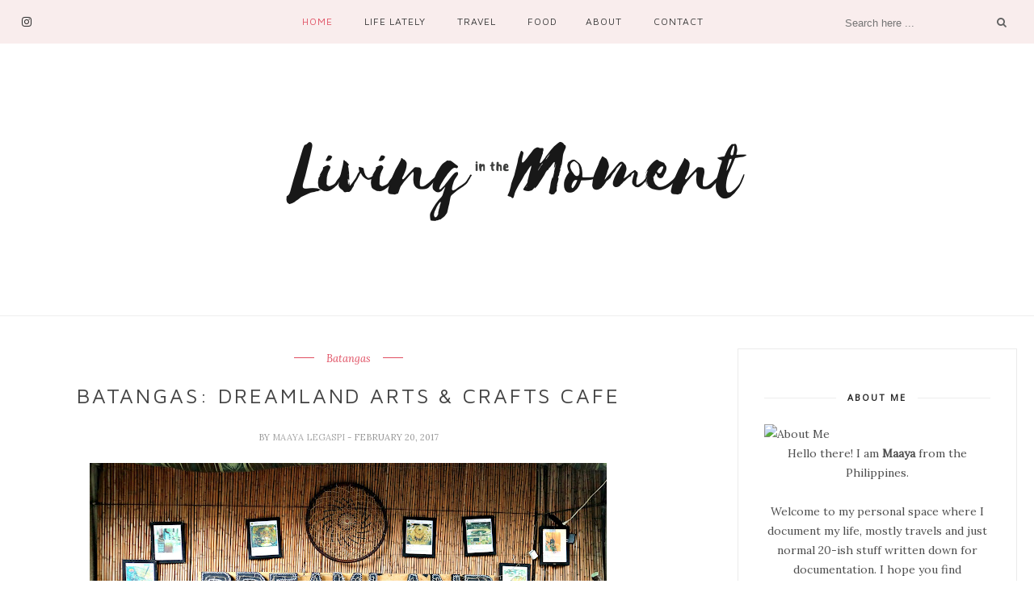

--- FILE ---
content_type: text/javascript; charset=UTF-8
request_url: https://www.maayalegaspi.com/feeds/posts/default/-/Lipa?alt=json-in-script&callback=related_results_labels_thumbs&max-results=6
body_size: 10708
content:
// API callback
related_results_labels_thumbs({"version":"1.0","encoding":"UTF-8","feed":{"xmlns":"http://www.w3.org/2005/Atom","xmlns$openSearch":"http://a9.com/-/spec/opensearchrss/1.0/","xmlns$blogger":"http://schemas.google.com/blogger/2008","xmlns$georss":"http://www.georss.org/georss","xmlns$gd":"http://schemas.google.com/g/2005","xmlns$thr":"http://purl.org/syndication/thread/1.0","id":{"$t":"tag:blogger.com,1999:blog-3760548448812987226"},"updated":{"$t":"2026-01-09T23:32:20.798+08:00"},"category":[{"term":"travel"},{"term":"featured"},{"term":"Philippines"},{"term":"Southeast Asia"},{"term":"it's more fun in the philippines"},{"term":"Travel 2018"},{"term":"personal"},{"term":"travel diaries"},{"term":"travel 2017"},{"term":"Asia"},{"term":"food"},{"term":"Travel 2019"},{"term":"East Asia"},{"term":"Thailand"},{"term":"foodventure"},{"term":"Japan"},{"term":"travel 2016"},{"term":"Bangkok"},{"term":"Myanmar"},{"term":"South East Asia"},{"term":"solo travel"},{"term":"Backpacking"},{"term":"Laos"},{"term":"Osaka"},{"term":"Luang Prabang"},{"term":"Northern Mindanao"},{"term":"Singapore"},{"term":"Vietnam"},{"term":"baguio"},{"term":"beach"},{"term":"climb"},{"term":"Airbnb"},{"term":"Baguio City"},{"term":"Batangas"},{"term":"Cambodia"},{"term":"Coron"},{"term":"Hanoi"},{"term":"Hong Kong"},{"term":"Island Hopping"},{"term":"Kuala Lumpur"},{"term":"Malaysia"},{"term":"Palawan"},{"term":"Siem Reap"},{"term":"Visayas"},{"term":"vacation"},{"term":"Bagan"},{"term":"Bali"},{"term":"Camiguin"},{"term":"Iloilo"},{"term":"Indonesia"},{"term":"Khao San Road"},{"term":"Macau"},{"term":"Mandalay"},{"term":"Nara"},{"term":"Negros Occidental"},{"term":"Taipei"},{"term":"Taiwan"},{"term":"Temple of the Emerald Buddha"},{"term":"The Grand Palace"},{"term":"Weekend getaway"},{"term":"adventure"},{"term":"around the metro"},{"term":"bicol"},{"term":"border crossing"},{"term":"buffet"},{"term":"events"},{"term":"eyeglasses"},{"term":"hiking"},{"term":"lifestyle"},{"term":"marikina"},{"term":"sorsogon"},{"term":"staycation"},{"term":"summer"},{"term":"sunnies specs"},{"term":"tagaytay"},{"term":"thoughts"},{"term":"travel journal"},{"term":"travel misadventure"},{"term":"1 dollar buffet"},{"term":"2015"},{"term":"2016"},{"term":"2017"},{"term":"2019"},{"term":"21 Restaurant"},{"term":"25th Birthday"},{"term":"37th Manila International Book Fair"},{"term":"88 hotspring resort"},{"term":"Agoda"},{"term":"Alms Giving Ceremony"},{"term":"Amusement Park"},{"term":"Ananda Temple"},{"term":"Angkor Wat"},{"term":"Arab Lane"},{"term":"Aranyaprathet"},{"term":"Arashiyama Bamboo Forest"},{"term":"Art of Tea with CBTL"},{"term":"Atumashi Temple"},{"term":"Ayutthaya"},{"term":"BGC"},{"term":"Bacolod"},{"term":"Balagbag"},{"term":"Baler"},{"term":"Barefoot"},{"term":"Batu caves"},{"term":"Bayon Temple"},{"term":"Beach Trip"},{"term":"Breakfast"},{"term":"Brick Burger"},{"term":"Brunch"},{"term":"Buddha Park"},{"term":"Cafe Isabel"},{"term":"Calea"},{"term":"Canon EOS M3"},{"term":"Capitol Park and Lagoon"},{"term":"Capiz"},{"term":"Capones island"},{"term":"Cara Cara Inn"},{"term":"Chao Phraya Dinner Cruise"},{"term":"Chiang Mai"},{"term":"Chinatown"},{"term":"City of Smiles"},{"term":"City tour"},{"term":"Clean Beach"},{"term":"Cloud Forest"},{"term":"Coffee bean and tea leaf"},{"term":"Cold Weather"},{"term":"Coldplay"},{"term":"Coldplay Manila"},{"term":"Cooking Class"},{"term":"Crosswinds"},{"term":"Crosswinds Resort Suites"},{"term":"Damnoen Saduak Floating Market"},{"term":"Deers"},{"term":"Dinagyang 2017"},{"term":"Dinagyang Festival"},{"term":"Dizon Ramos Museum"},{"term":"Dreamland Arts \u0026 Crafts Cafe"},{"term":"Eighteen Bistro"},{"term":"Flotsam \u0026 Jetsam"},{"term":"Flower Dome"},{"term":"Fushimi Inari Taisha"},{"term":"Gardens by the Bay"},{"term":"Giant Ibis"},{"term":"Gigantes Island"},{"term":"Guimaras"},{"term":"Haji Lane"},{"term":"Hillstation"},{"term":"Ho Chi Minh City"},{"term":"Ho Chi Minh Mausoleum"},{"term":"Holy week 2019"},{"term":"Hong Kong Disneyland"},{"term":"Ilocos"},{"term":"Indochina"},{"term":"Inle Lake"},{"term":"Isla de Gigantes"},{"term":"Jiufen"},{"term":"Kampong Glam"},{"term":"Karaoke"},{"term":"Kobe"},{"term":"Kobe Chinatown"},{"term":"Kuang Si Falls"},{"term":"Kuthodaw Pagoda"},{"term":"Kyoto"},{"term":"LASIK Surgery"},{"term":"La Plancha"},{"term":"La Union"},{"term":"Laguna"},{"term":"Land tour"},{"term":"Lao"},{"term":"Le Coq Bleu"},{"term":"Lego"},{"term":"Light Network"},{"term":"Lipa"},{"term":"Long neck women"},{"term":"Long weekend"},{"term":"Mae Sot"},{"term":"Mandalay Hill"},{"term":"Mandalay Royal Palace"},{"term":"Mango Pizza"},{"term":"Mangoes"},{"term":"Manila Concert"},{"term":"Manila International Book Fair"},{"term":"Maquinit Hot Spring"},{"term":"Marian Orchard"},{"term":"Marina Bay Sands"},{"term":"Marina Square"},{"term":"Marlboro Hill"},{"term":"Mekong Delta"},{"term":"Mercato Centrale"},{"term":"Mountain Province"},{"term":"Mt. Balagbag"},{"term":"Mt. Manalmon"},{"term":"Mt. Pamitinan"},{"term":"Mt. Tapyas"},{"term":"Museum"},{"term":"Namba"},{"term":"Nankinmachi"},{"term":"Nara Park"},{"term":"Nasugbu"},{"term":"Negros Museum"},{"term":"Ngong Ping 360"},{"term":"OMF Literature"},{"term":"Old Bagan"},{"term":"Old Quarter"},{"term":"Osaka Castle"},{"term":"Panay"},{"term":"Pasay"},{"term":"Passport"},{"term":"Patuxai"},{"term":"Pha That Luang"},{"term":"Pinto Art Museum"},{"term":"Places to go"},{"term":"Platinum Suites"},{"term":"Poipet"},{"term":"Pub Street"},{"term":"Punggol"},{"term":"Punggol Waterway"},{"term":"Quezon City"},{"term":"Quezon Memorial Circle"},{"term":"Rodriguez Rizal"},{"term":"Rokko Snow Park"},{"term":"Roxas City"},{"term":"Rustic Mornings by Isabelo"},{"term":"SLR"},{"term":"Sagada"},{"term":"San Juan La Union"},{"term":"Savings"},{"term":"Scam"},{"term":"Sea Life Bangkok"},{"term":"Seminyak"},{"term":"Senado Square"},{"term":"Shifen"},{"term":"Shinagawa"},{"term":"Shwedagon Pagoda"},{"term":"Shwenandaw Monastery"},{"term":"Shwezigon Pagoda"},{"term":"Siam Niramit"},{"term":"Sierra Madre"},{"term":"Sky Terraces 428"},{"term":"Sompong Thai Cooking Class"},{"term":"St. Paul Ruins"},{"term":"Sta. Monica church"},{"term":"Stuff I'm liking lately"},{"term":"Sule Pagoda"},{"term":"Sunway Lagoon"},{"term":"Supertree Grove"},{"term":"Surf Shack"},{"term":"THA Hotel"},{"term":"Talisay City"},{"term":"Talisayen cove"},{"term":"Tea Appreciation"},{"term":"Tea cupping"},{"term":"Temple of Literature"},{"term":"Tenryu-ji Temple"},{"term":"Thai Food"},{"term":"The Face Suites"},{"term":"The Peak Tram"},{"term":"The Porch"},{"term":"The Venetian"},{"term":"The Yard"},{"term":"The Yard Review"},{"term":"The round table"},{"term":"The ruins"},{"term":"Tierra de Lago"},{"term":"Tiong Bahru"},{"term":"Todai-Ji Temple"},{"term":"Tomas Morato"},{"term":"Transformed: Mula sa Pagiging Transwoman"},{"term":"Twin day hike"},{"term":"USJ"},{"term":"USS"},{"term":"Ulun Danu Temple"},{"term":"Umeda Sky Building"},{"term":"Universal Studios"},{"term":"Universal Studios Japan"},{"term":"Universal Studios Singapore"},{"term":"Upside Down Museum"},{"term":"Utopia"},{"term":"Victoria Peak"},{"term":"Vientiane"},{"term":"Vietnamese"},{"term":"Vins Santiago"},{"term":"Wanagiri Gate"},{"term":"White Island"},{"term":"Xavierville"},{"term":"Yangon"},{"term":"Yehliu GeoPark"},{"term":"Yodobashi"},{"term":"Zambales"},{"term":"alone time"},{"term":"anonas"},{"term":"anonas extension"},{"term":"artsy"},{"term":"awkward"},{"term":"ayala museum"},{"term":"bencab museum"},{"term":"blogging"},{"term":"board game cafe"},{"term":"bonding"},{"term":"book launching"},{"term":"bukidnon"},{"term":"burgers"},{"term":"buried bodies"},{"term":"burnham park"},{"term":"cafe"},{"term":"cafe by the ruins"},{"term":"cagayan de oro"},{"term":"camera"},{"term":"cash"},{"term":"concert"},{"term":"covid-19"},{"term":"credit card"},{"term":"day trip"},{"term":"dip n dough"},{"term":"discovery country suites"},{"term":"dream catcher"},{"term":"epicure"},{"term":"facebook"},{"term":"finance"},{"term":"finn"},{"term":"food park"},{"term":"four seasons hotpot city"},{"term":"game room"},{"term":"garden"},{"term":"gola"},{"term":"guest post"},{"term":"happy new year"},{"term":"highlights"},{"term":"home stay"},{"term":"hot air balloon fiesta"},{"term":"hotel review"},{"term":"hotpot"},{"term":"ililikha artist village"},{"term":"ilocos norte"},{"term":"ilocos sur"},{"term":"india"},{"term":"instagram"},{"term":"introvert"},{"term":"kapitolyo"},{"term":"libis"},{"term":"life lately"},{"term":"lilac"},{"term":"maginhawa"},{"term":"manila eats"},{"term":"matcha"},{"term":"middle eastern"},{"term":"mt"},{"term":"mt. binicayan"},{"term":"mystery manila"},{"term":"national parks in india"},{"term":"niku-q"},{"term":"overnight bus"},{"term":"packing tips"},{"term":"packing tips and tricks"},{"term":"pampanga"},{"term":"pasig"},{"term":"photo"},{"term":"photo walk"},{"term":"random"},{"term":"review"},{"term":"rustic box"},{"term":"san mateo hot and cold spring"},{"term":"secret garden"},{"term":"serviced apartment"},{"term":"shabu shabu"},{"term":"shawarma"},{"term":"singlish cafe"},{"term":"smx convention"},{"term":"snacks \u0026 ladders"},{"term":"social media"},{"term":"south"},{"term":"squad"},{"term":"takami"},{"term":"traditional arts and ethnology centre"},{"term":"twitter"},{"term":"vigan"},{"term":"white beach"},{"term":"white water rafting"}],"title":{"type":"text","$t":"Living in the Moment"},"subtitle":{"type":"html","$t":""},"link":[{"rel":"http://schemas.google.com/g/2005#feed","type":"application/atom+xml","href":"https:\/\/www.maayalegaspi.com\/feeds\/posts\/default"},{"rel":"self","type":"application/atom+xml","href":"https:\/\/www.blogger.com\/feeds\/3760548448812987226\/posts\/default\/-\/Lipa?alt=json-in-script\u0026max-results=6"},{"rel":"alternate","type":"text/html","href":"https:\/\/www.maayalegaspi.com\/search\/label\/Lipa"},{"rel":"hub","href":"http://pubsubhubbub.appspot.com/"}],"author":[{"name":{"$t":"Maaya Legaspi"},"uri":{"$t":"http:\/\/www.blogger.com\/profile\/10175924963575211047"},"email":{"$t":"noreply@blogger.com"},"gd$image":{"rel":"http://schemas.google.com/g/2005#thumbnail","width":"32","height":"32","src":"\/\/blogger.googleusercontent.com\/img\/b\/R29vZ2xl\/AVvXsEh3BjOMHg0AVmLcjpZy8qmbyHpgkPV4x4Q0ibrw3T2WG035M3C-LPhQaxlHgzbpRR2yKGPoJvWQ2gQNBv9HYgnKtPki7fFwSbKW7zU8zCn2kYWN8CUhjWNo9iCX6IHMgQ\/s220\/IMG_5916.JPG"}}],"generator":{"version":"7.00","uri":"http://www.blogger.com","$t":"Blogger"},"openSearch$totalResults":{"$t":"1"},"openSearch$startIndex":{"$t":"1"},"openSearch$itemsPerPage":{"$t":"6"},"entry":[{"id":{"$t":"tag:blogger.com,1999:blog-3760548448812987226.post-239705924285976947"},"published":{"$t":"2017-02-20T01:12:00.001+08:00"},"updated":{"$t":"2017-02-20T01:17:33.605+08:00"},"category":[{"scheme":"http://www.blogger.com/atom/ns#","term":"Batangas"},{"scheme":"http://www.blogger.com/atom/ns#","term":"cafe"},{"scheme":"http://www.blogger.com/atom/ns#","term":"dream catcher"},{"scheme":"http://www.blogger.com/atom/ns#","term":"Dreamland Arts \u0026 Crafts Cafe"},{"scheme":"http://www.blogger.com/atom/ns#","term":"food"},{"scheme":"http://www.blogger.com/atom/ns#","term":"foodventure"},{"scheme":"http://www.blogger.com/atom/ns#","term":"Lipa"}],"title":{"type":"text","$t":"Batangas: Dreamland Arts \u0026 Crafts Cafe"},"content":{"type":"html","$t":"\u003Cdiv dir=\"ltr\" style=\"text-align: left;\" trbidi=\"on\"\u003E\n\u003Cdiv class=\"separator\" style=\"clear: both; text-align: center;\"\u003E\n\u003Ca href=\"https:\/\/blogger.googleusercontent.com\/img\/b\/R29vZ2xl\/AVvXsEhEnnDb581TiiEYmQxWkBan8WSf2zaLVB6f-S4LDMKC-iQxixPjuQle5X8JhqicJ2j1K3IVJ2f25ik4uwM12ld249kiSP1AYW4_yo1jdzGBaIALmlGAENUcEjnGMSU-4Aaj_dx2QAawZZ8\/s1600\/Dreamland+Arts+and+Crafts+Cafe+-+Lipa++20.jpg\" imageanchor=\"1\" style=\"margin-left: 1em; margin-right: 1em;\"\u003E\u003Cimg alt=\"Dreamland Arts \u0026amp; Crafts Cafe - Lipa\" border=\"0\" height=\"426\" src=\"https:\/\/blogger.googleusercontent.com\/img\/b\/R29vZ2xl\/AVvXsEhEnnDb581TiiEYmQxWkBan8WSf2zaLVB6f-S4LDMKC-iQxixPjuQle5X8JhqicJ2j1K3IVJ2f25ik4uwM12ld249kiSP1AYW4_yo1jdzGBaIALmlGAENUcEjnGMSU-4Aaj_dx2QAawZZ8\/s640\/Dreamland+Arts+and+Crafts+Cafe+-+Lipa++20.jpg\" title=\"Dreamland Arts \u0026amp; Crafts Cafe - Lipa\" width=\"640\" \/\u003E\u003C\/a\u003E\u003C\/div\u003E\n\u003Ccenter\u003E\n\u003Cbr \/\u003E\u003C\/center\u003E\n\u003Ccenter\u003E\n\u003Ccenter style=\"text-align: justify;\"\u003E\nHere I am! Back in South. The last time I went here was my sister's birthday celebration at \u003Ca href=\"http:\/\/www.maayalegaspi.com\/2016\/11\/canyon-cove-stress-free-weekend.html\" target=\"_blank\"\u003ECanyon Cove.\u003C\/a\u003E I am not complaining though because I refuse to book more flights and so I am just exploring the nearby places I can go to while busy being a Manila girl. (lol whut?!) Actually, this isn't the original plan, we actually planned on climbing Mt. Maynoba in Tanay but unfortunately, news about NPAs around Tanay is going around. Even though we want to, we can't risk being hostages. And while our Mt. Maynoba climbed is moved on to another unknown date, we're off exploring other places that can satisfy our wanderlust.\u0026nbsp;\u003Ca name='more'\u003E\u003C\/a\u003E\u003C\/center\u003E\n\u003Ccenter style=\"text-align: justify;\"\u003E\n\u003C\/center\u003E\n\u003Ccenter style=\"text-align: justify;\"\u003E\n\u003Cbr \/\u003E\u003C\/center\u003E\n\u003Ccenter style=\"text-align: justify;\"\u003E\nMy friend \u003Ca href=\"http:\/\/ianthebrave.wordpress.com\/\" target=\"_blank\"\u003EIan\u003C\/a\u003E suggested we go to Marian's Orchard because aside from its cheap entrance fee, which is P50 (or roughly $1), the place is so girly. I won't narrate much because that's for another post. What I want to share with you guys is our experience at \u003Cb\u003EDreamland Arts and Crafts Cafe Lipa!\u003C\/b\u003E After taking too many photos and when our stomachs couldn't handle it anymore, we went to this place to have our lunch.\u003C\/center\u003E\n\u003Ccenter style=\"text-align: justify;\"\u003E\n\u003Cbr \/\u003E\u003C\/center\u003E\n\u003Ccenter style=\"text-align: justify;\"\u003E\n\u003C\/center\u003E\n\u003Cdiv class=\"separator\" style=\"clear: both; text-align: center;\"\u003E\n\u003Ca href=\"https:\/\/blogger.googleusercontent.com\/img\/b\/R29vZ2xl\/AVvXsEgtO1qtKADgjnjJQkEnc9Cald6WPHqRrmwyXTcXcP3f6ufDylniYCran2MUnsYok38gkPRd0qxl0zFkHVG5tBVjFBSdpF0Hbm4N2YpY6hPbHBImvfnzXadDD2xbvHjWrbwVXrzSOZTeN1M\/s1600\/Dreamland+Arts+and+Crafts+Cafe+-+Lipa++21.jpg\" imageanchor=\"1\" style=\"margin-left: 1em; margin-right: 1em;\"\u003E\u003Cimg alt=\"Dreamland Arts \u0026amp; Crafts Cafe - Lipa\" border=\"0\" height=\"466\" src=\"https:\/\/blogger.googleusercontent.com\/img\/b\/R29vZ2xl\/AVvXsEgtO1qtKADgjnjJQkEnc9Cald6WPHqRrmwyXTcXcP3f6ufDylniYCran2MUnsYok38gkPRd0qxl0zFkHVG5tBVjFBSdpF0Hbm4N2YpY6hPbHBImvfnzXadDD2xbvHjWrbwVXrzSOZTeN1M\/s640\/Dreamland+Arts+and+Crafts+Cafe+-+Lipa++21.jpg\" title=\"Dreamland Arts \u0026amp; Crafts Cafe - Lipa\" width=\"640\" \/\u003E\u003C\/a\u003E\u003C\/div\u003E\n\u003Ccenter style=\"text-align: center;\"\u003E\n\u003C\/center\u003E\n\u003Ccenter style=\"text-align: justify;\"\u003E\n\u003Cbr \/\u003E\u003C\/center\u003E\n\u003Ccenter style=\"text-align: justify;\"\u003E\nI've been wanting to visit this cafe for ages! Been stalking their Instagram page since I can't remember the date anymore.. And so when we decided to visit Marian Orchard, I also included this place on our stop for the day. Guys, this is a must! I am only in Batangas once in a blue moon so I took advantage of the excursion here.\u0026nbsp;\u003C\/center\u003E\n\u003Ccenter style=\"text-align: justify;\"\u003E\n\u003C\/center\u003E\n\u003Ccenter style=\"text-align: justify;\"\u003E\n\u003Cbr \/\u003E\u003C\/center\u003E\n\u003Ccenter style=\"text-align: justify;\"\u003E\nAnd wow! It's \u003Cb\u003Eso cool!\u003C\/b\u003E Yup, cool is how I describe it. At first glance, you wouldn't think this is something I see in their IG page.. but when we enter the place, lo and behold! It was sooo \u003Cb\u003E~dreamyyyy~.\u003C\/b\u003E Dream catchers everywhere, upcycled and recycled interiors, chill soundtrip, and cool set up of tables and chairs. There's a wow factor when we went inside. At least for me, that's how I felt.\u0026nbsp;\u003C\/center\u003E\n\u003Ccenter style=\"text-align: justify;\"\u003E\n\u003Cbr \/\u003E\u003C\/center\u003E\n\u003Ccenter style=\"text-align: justify;\"\u003E\n\u003C\/center\u003E\n\u003Cdiv class=\"separator\" style=\"clear: both; text-align: center;\"\u003E\n\u003Ca href=\"https:\/\/blogger.googleusercontent.com\/img\/b\/R29vZ2xl\/AVvXsEi4Y-NXqYwmZ16KfXTUB5q6rBTLf_nyyrg_NRdvURjBZF2ffDw4eZolsxkA5YcmUlScSg157pxeylXFXWRwyJ-KHHg0pMyuHZ56QLhwTgt1mIPzXTdJIHa2pShTWuAhMcwf8ayeI9PWHV0\/s1600\/Dreamland+Arts+and+Crafts+Cafe+-+Lipa+3.jpg\" imageanchor=\"1\" style=\"margin-left: 1em; margin-right: 1em;\"\u003E\u003Cimg alt=\"Dreamland Arts \u0026amp; Crafts Cafe - Lipa\" border=\"0\" height=\"426\" src=\"https:\/\/blogger.googleusercontent.com\/img\/b\/R29vZ2xl\/AVvXsEi4Y-NXqYwmZ16KfXTUB5q6rBTLf_nyyrg_NRdvURjBZF2ffDw4eZolsxkA5YcmUlScSg157pxeylXFXWRwyJ-KHHg0pMyuHZ56QLhwTgt1mIPzXTdJIHa2pShTWuAhMcwf8ayeI9PWHV0\/s640\/Dreamland+Arts+and+Crafts+Cafe+-+Lipa+3.jpg\" title=\"Dream catchers everywhere! \" width=\"640\" \/\u003E\u003C\/a\u003E\u003C\/div\u003E\n\u003Cdiv class=\"separator\" style=\"clear: both; text-align: center;\"\u003E\n\u003Ci\u003EOne of the biggest dream catchers I've seen!\u003C\/i\u003E\u003C\/div\u003E\n\u003Cbr \/\u003E\n\u003Cdiv class=\"separator\" style=\"clear: both; text-align: center;\"\u003E\n\u003Ca href=\"https:\/\/blogger.googleusercontent.com\/img\/b\/R29vZ2xl\/AVvXsEjkgksQCXypbdA85RQHNOkRf_YaanjmEO0ukM9puefFOHM5pKf3sEGLHpbgvdS3vkHrBGkUAFhM_XNv-LddCWgKnlRWkO3_k8JFXNPVruPzwJLP3n3LJvb-Yv14_LChgdj9oPUm9x65QZc\/s1600\/Dreamland+Arts+and+Crafts+Cafe+-+Lipa+1.jpg\" imageanchor=\"1\" style=\"margin-left: 1em; margin-right: 1em;\"\u003E\u003Cimg alt=\"Dreamland Arts \u0026amp; Crafts Cafe - Lipa\" border=\"0\" height=\"426\" src=\"https:\/\/blogger.googleusercontent.com\/img\/b\/R29vZ2xl\/AVvXsEjkgksQCXypbdA85RQHNOkRf_YaanjmEO0ukM9puefFOHM5pKf3sEGLHpbgvdS3vkHrBGkUAFhM_XNv-LddCWgKnlRWkO3_k8JFXNPVruPzwJLP3n3LJvb-Yv14_LChgdj9oPUm9x65QZc\/s640\/Dreamland+Arts+and+Crafts+Cafe+-+Lipa+1.jpg\" title=\"The interior of the cafe\" width=\"640\" \/\u003E\u003C\/a\u003E\u003C\/div\u003E\n\u003Cbr \/\u003E\n\u003Cdiv class=\"separator\" style=\"clear: both; text-align: center;\"\u003E\n\u003Ca href=\"https:\/\/blogger.googleusercontent.com\/img\/b\/R29vZ2xl\/AVvXsEjTYyBWEToagrMZyAunWrImrx1489dSnpMcBHHq7iox9jHsE092inZwRAuy4AZ5SE1snV2SNCkEMy_hraiMVqWGEk_J8emgcWgTT01WCtztl586L4vtWlcTM410WlcRqR4MKwilQmB5ddY\/s1600\/Dreamland+Arts+and+Crafts+Cafe+-+Lipa+9.jpg\" imageanchor=\"1\" style=\"margin-left: 1em; margin-right: 1em;\"\u003E\u003Cimg alt=\"Dreamland Arts \u0026amp; Crafts Cafe - Lipa\" border=\"0\" height=\"640\" src=\"https:\/\/blogger.googleusercontent.com\/img\/b\/R29vZ2xl\/AVvXsEjTYyBWEToagrMZyAunWrImrx1489dSnpMcBHHq7iox9jHsE092inZwRAuy4AZ5SE1snV2SNCkEMy_hraiMVqWGEk_J8emgcWgTT01WCtztl586L4vtWlcTM410WlcRqR4MKwilQmB5ddY\/s640\/Dreamland+Arts+and+Crafts+Cafe+-+Lipa+9.jpg\" title=\"Notes and books\" width=\"640\" \/\u003E\u003C\/a\u003E\u003C\/div\u003E\n\u003Ccenter style=\"text-align: justify;\"\u003E\n\u003C\/center\u003E\n\u003Ccenter style=\"text-align: justify;\"\u003E\n\u003Cbr \/\u003E\u003C\/center\u003E\n\u003Ccenter style=\"text-align: justify;\"\u003E\nFirst things first. \u003Cb\u003EDreamland Arts and Crafts Cafe\u003C\/b\u003E has 2 branches. 1 in Tagaytay and 1 in Lipa. And if you frequent Tagaytay, I'm pretty much sure you already heard about their Tagaytay branch. I also heard they have 3 rooms for rent wherein the rate is inclusive of breakfast. Talk about a cool bed and breakfast place. I haven't been in their Tagaytay branch so I don't know which one is better but basing it on the reviews I read online, I think it's quite a good place to visit too. Plus it is open freaking 24 hours!!! Tagaytay in the middle of the night? Fret no more!\u003C\/center\u003E\n\u003Ccenter style=\"text-align: justify;\"\u003E\n\u003C\/center\u003E\n\u003Ccenter style=\"text-align: justify;\"\u003E\n\u003Cbr \/\u003E\u003C\/center\u003E\n\u003Ccenter style=\"text-align: justify;\"\u003E\nTheir Lipa branch on the other hand is their first branch. Let's just say that this is where the dream came alive. Chessy~ And as I was saying, upon entering, you will be serenaded by the chill background music. And by chill, I mean reggae and those beach songs I hear on Spotify. I also somehow felt some beach vibes here. Hmm.. Probably it's just the beach calling me. Lol! They also have a stage set up in front so I am assuming they have live bands performing probably on weekends? Music plus good food? what else can you ask for! This is the best place for barkada who's having lunch after long road trips, for those who are artsy, and for those that just want to try something new.\u0026nbsp;\u003C\/center\u003E\n\u003Cbr \/\u003E\n\u003Cdiv class=\"separator\" style=\"clear: both; text-align: center;\"\u003E\n\u003Ca href=\"https:\/\/blogger.googleusercontent.com\/img\/b\/R29vZ2xl\/AVvXsEgKRPKcq3Pr32WYVuHmH4pfGqu7qTY2nKHZIxn7MqzeOJuVsYkkXDE5cBgZtdg6VGGj0d9twifECaOQM9Qd6d194YS5GrdiKMN1ZcPe0IKypIVAXX1XnFB5qLMWEHEtEI3a3JHstOIF_H0\/s1600\/Dreamland+Arts+and+Crafts+Cafe+-+Lipa+5.jpg\" imageanchor=\"1\" style=\"margin-left: 1em; margin-right: 1em;\"\u003E\u003Cimg alt=\"Dreamland Arts \u0026amp; Crafts Cafe - Lipa\" border=\"0\" height=\"472\" src=\"https:\/\/blogger.googleusercontent.com\/img\/b\/R29vZ2xl\/AVvXsEgKRPKcq3Pr32WYVuHmH4pfGqu7qTY2nKHZIxn7MqzeOJuVsYkkXDE5cBgZtdg6VGGj0d9twifECaOQM9Qd6d194YS5GrdiKMN1ZcPe0IKypIVAXX1XnFB5qLMWEHEtEI3a3JHstOIF_H0\/s640\/Dreamland+Arts+and+Crafts+Cafe+-+Lipa+5.jpg\" title=\"Good vibes of the day\" width=\"640\" \/\u003E\u003C\/a\u003E\u003C\/div\u003E\n\u003Cdiv class=\"separator\" style=\"clear: both; text-align: center;\"\u003E\n\u003Ci\u003E#JustBeYourself\u003C\/i\u003E\u003C\/div\u003E\n\u003Cdiv class=\"separator\" style=\"clear: both; text-align: center;\"\u003E\n\u003Cbr \/\u003E\u003C\/div\u003E\n\u003Cdiv class=\"separator\" style=\"clear: both; text-align: center;\"\u003E\n\u003Ca href=\"https:\/\/blogger.googleusercontent.com\/img\/b\/R29vZ2xl\/AVvXsEh9dXZOmmNMZk69pcAsqaYYZVqDx4u93bKpRyGG6E7tPhNpM9q93CksZ9ELGu_6djN4KfDVsXin8UJzuOR-FSzEFNJAwJ8hiM-_YUW3HDNx5qdlhfiHoLqLP27uERAYaETuwmbvzlSoQ-g\/s1600\/Dreamland+Arts+and+Crafts+Cafe+-+Lipa+4.jpg\" imageanchor=\"1\" style=\"margin-left: 1em; margin-right: 1em;\"\u003E\u003Cimg alt=\"Dreamland Arts \u0026amp; Crafts Cafe - Lipa\" border=\"0\" height=\"268\" src=\"https:\/\/blogger.googleusercontent.com\/img\/b\/R29vZ2xl\/AVvXsEh9dXZOmmNMZk69pcAsqaYYZVqDx4u93bKpRyGG6E7tPhNpM9q93CksZ9ELGu_6djN4KfDVsXin8UJzuOR-FSzEFNJAwJ8hiM-_YUW3HDNx5qdlhfiHoLqLP27uERAYaETuwmbvzlSoQ-g\/s640\/Dreamland+Arts+and+Crafts+Cafe+-+Lipa+4.jpg\" title=\"Dreamland Arts \u0026amp; Crafts Cafe - Lipa\" width=\"640\" \/\u003E\u003C\/a\u003E\u003C\/div\u003E\n\u003Cbr \/\u003E\n\u003Cdiv class=\"separator\" style=\"clear: both; text-align: center;\"\u003E\n\u003Ca href=\"https:\/\/blogger.googleusercontent.com\/img\/b\/R29vZ2xl\/AVvXsEjayI3t8J5x8SaY1GF6NbZA4-zF8URT6a_5o2cIw75BE02SDl2S9mJkQqda6EvH94XlZ5XGD0H41iLuy5YAWSPGDGAGR_gQsr0rtO5C6MbYe-0uH9OYnENVtNKHs0g675WWyR1LKxLXJwc\/s1600\/Dreamland+Arts+and+Crafts+Cafe+-+Lipa++22.jpg\" imageanchor=\"1\" style=\"margin-left: 1em; margin-right: 1em;\"\u003E\u003Cimg alt=\"Dreamland Arts \u0026amp; Crafts Cafe - Lipa\" border=\"0\" height=\"426\" src=\"https:\/\/blogger.googleusercontent.com\/img\/b\/R29vZ2xl\/AVvXsEjayI3t8J5x8SaY1GF6NbZA4-zF8URT6a_5o2cIw75BE02SDl2S9mJkQqda6EvH94XlZ5XGD0H41iLuy5YAWSPGDGAGR_gQsr0rtO5C6MbYe-0uH9OYnENVtNKHs0g675WWyR1LKxLXJwc\/s640\/Dreamland+Arts+and+Crafts+Cafe+-+Lipa++22.jpg\" title=\"Dreamland Arts \u0026amp; Crafts Cafe - Lipa Live band\" width=\"640\" \/\u003E\u003C\/a\u003E\u003C\/div\u003E\n\u003Cdiv class=\"separator\" style=\"clear: both; text-align: center;\"\u003E\n\u003Ci\u003ESupport me guys! I'm searching for a song I can sing. Lol Just kidding. =)))\u003C\/i\u003E\u003C\/div\u003E\n\u003Cdiv class=\"separator\" style=\"clear: both; text-align: center;\"\u003E\n\u003Cbr \/\u003E\u003C\/div\u003E\n\u003Cdiv class=\"separator\" style=\"clear: both; text-align: center;\"\u003E\n\u003Ca href=\"https:\/\/blogger.googleusercontent.com\/img\/b\/R29vZ2xl\/AVvXsEgkOB96jzrq2HkwoitgUpd06DO7v1CKQyLPc-Y8IZleUoSWBv9g8TyHCsgcS6MMr5-qoD82tI3AnP1IfmT_xbGSKmWV12_VlXGr-9rcmF1Lw0g9FYT06dHM3NjOOpU4WtNHXqeIo_boQbA\/s1600\/Dreamland+Arts+and+Crafts+Cafe+-+Lipa+17.jpg\" imageanchor=\"1\" style=\"margin-left: 1em; margin-right: 1em;\"\u003E\u003Cimg alt=\"Dreamland Arts \u0026amp; Crafts Cafe - Lipa\" border=\"0\" height=\"640\" src=\"https:\/\/blogger.googleusercontent.com\/img\/b\/R29vZ2xl\/AVvXsEgkOB96jzrq2HkwoitgUpd06DO7v1CKQyLPc-Y8IZleUoSWBv9g8TyHCsgcS6MMr5-qoD82tI3AnP1IfmT_xbGSKmWV12_VlXGr-9rcmF1Lw0g9FYT06dHM3NjOOpU4WtNHXqeIo_boQbA\/s640\/Dreamland+Arts+and+Crafts+Cafe+-+Lipa+17.jpg\" title=\"So dreamyyyyy\" width=\"640\" \/\u003E\u003C\/a\u003E\u003C\/div\u003E\n\u003Cdiv class=\"separator\" style=\"clear: both; text-align: center;\"\u003E\n\u003Ci\u003EIf this isn't dreamy then I don't know what is..\u003C\/i\u003E\u003C\/div\u003E\n\u003Cbr \/\u003E\n\u003Cdiv class=\"separator\" style=\"clear: both; text-align: center;\"\u003E\n\u003Ca href=\"https:\/\/blogger.googleusercontent.com\/img\/b\/R29vZ2xl\/AVvXsEjiZCDx_fyHjTuIEy-u59F5NQwJYZeeOGyx5F3JAc63GzxWiYfn-jHzID5OD3sB7W1n5u1rDjaMfSeOZ4z21XEHM3y59R74pBxVjg32Qmjlmdv3DnY9i0pWvfaMC3pNvIGTn7hVBJW2ReM\/s1600\/Dreamland+Arts+and+Crafts+Cafe+-+Lipa+8.jpg\" imageanchor=\"1\" style=\"margin-left: 1em; margin-right: 1em;\"\u003E\u003Cimg alt=\"Dreamland Arts \u0026amp; Crafts Cafe - Lipa\" border=\"0\" height=\"426\" src=\"https:\/\/blogger.googleusercontent.com\/img\/b\/R29vZ2xl\/AVvXsEjiZCDx_fyHjTuIEy-u59F5NQwJYZeeOGyx5F3JAc63GzxWiYfn-jHzID5OD3sB7W1n5u1rDjaMfSeOZ4z21XEHM3y59R74pBxVjg32Qmjlmdv3DnY9i0pWvfaMC3pNvIGTn7hVBJW2ReM\/s640\/Dreamland+Arts+and+Crafts+Cafe+-+Lipa+8.jpg\" title=\"The best friend at the stage\" width=\"640\" \/\u003E\u003C\/a\u003E\u003C\/div\u003E\n\u003Cbr \/\u003E\n\u003Cdiv class=\"separator\" style=\"clear: both; text-align: center;\"\u003E\n\u003Ca href=\"https:\/\/blogger.googleusercontent.com\/img\/b\/R29vZ2xl\/AVvXsEjTpJIMb0DDGRd_kwAto20n8NdnhBidFye6smCzjmBtqTVVaYRriBQpyY0CM4WaeKgAtI1VYHmg66wk-DCm3g2RPFgeL2JD7u2YYhV1OKJ8-pX8rwtZDKw1FMYT0Vz9WEYhhM79KToQbYw\/s1600\/Dreamland+Arts+and+Crafts+Cafe+-+Lipa+10.jpg\" imageanchor=\"1\" style=\"margin-left: 1em; margin-right: 1em;\"\u003E\u003Cimg alt=\"Dreamland Arts \u0026amp; Crafts Cafe - Lipa\" border=\"0\" height=\"426\" src=\"https:\/\/blogger.googleusercontent.com\/img\/b\/R29vZ2xl\/AVvXsEjTpJIMb0DDGRd_kwAto20n8NdnhBidFye6smCzjmBtqTVVaYRriBQpyY0CM4WaeKgAtI1VYHmg66wk-DCm3g2RPFgeL2JD7u2YYhV1OKJ8-pX8rwtZDKw1FMYT0Vz9WEYhhM79KToQbYw\/s640\/Dreamland+Arts+and+Crafts+Cafe+-+Lipa+10.jpg\" title=\"Dreamland Arts \u0026amp; Crafts Cafe - Lipa\" width=\"640\" \/\u003E\u003C\/a\u003E\u003C\/div\u003E\n\u003Cdiv class=\"separator\" style=\"clear: both; text-align: center;\"\u003E\n\u003Ci\u003ECheck out the huge mandala on the wall.\u003C\/i\u003E\u003C\/div\u003E\n\u003Ccenter style=\"text-align: justify;\"\u003E\n\u003C\/center\u003E\n\u003Ccenter style=\"text-align: justify;\"\u003E\n\u003Cbr \/\u003E\u003C\/center\u003E\n\u003Ccenter style=\"text-align: justify;\"\u003E\nAnd did I mention that they are serving healthy dishes? Yup. No problem for people who are on a diet.. you will have something to eat here. Not all are healthy but at least you have pretty much a good number of choices. They serve pastas, rice meals, mini pizzas, milkshakes, desserts, and shakes to name a few. And for kids, they offer set meals which include an art set. I don't what does the art set include but it sounds like a good deal. For me, the only turn down in their food is that most of the stuff we want to order is not available upon our visit. And the serving time of some of the dishes are quite long. Like some of us already finished their plates while some of us haven't started eating yet.\u003C\/center\u003E\n\u003Ccenter style=\"text-align: justify;\"\u003E\n\u003Cbr \/\u003E\u003C\/center\u003E\n\u003Ccenter style=\"text-align: justify;\"\u003E\n\u003C\/center\u003E\n\u003Cdiv class=\"separator\" style=\"clear: both; text-align: center;\"\u003E\n\u003Ca href=\"https:\/\/blogger.googleusercontent.com\/img\/b\/R29vZ2xl\/AVvXsEhKijcMKgdEIJVjjKdT4jD7TT6-yFqR8YLnczVzPtyLx1Qq2rpA_V9FQJN0HKxUDiWluqPlG8Fb4G2ofY5q9S-Tkj0po5pXyhbzzn74uIr4gdf6wYjN7pwcNRv2ta2QItIpzXefnagSvZk\/s1600\/Dreamland+Arts+and+Crafts+Cafe+Menu.png\" imageanchor=\"1\" style=\"margin-left: 1em; margin-right: 1em;\"\u003E\u003Cimg alt=\"Dreamland Arts \u0026amp; Crafts Cafe - Lipa\" border=\"0\" height=\"584\" src=\"https:\/\/blogger.googleusercontent.com\/img\/b\/R29vZ2xl\/AVvXsEhKijcMKgdEIJVjjKdT4jD7TT6-yFqR8YLnczVzPtyLx1Qq2rpA_V9FQJN0HKxUDiWluqPlG8Fb4G2ofY5q9S-Tkj0po5pXyhbzzn74uIr4gdf6wYjN7pwcNRv2ta2QItIpzXefnagSvZk\/s640\/Dreamland+Arts+and+Crafts+Cafe+Menu.png\" title=\"Dreamland Arts \u0026amp; Crafts Cafe - Lipa Menu\" width=\"640\" \/\u003E\u003C\/a\u003E\u003C\/div\u003E\n\u003Cdiv class=\"separator\" style=\"clear: both; text-align: center;\"\u003E\n\u003Ci\u003EThe cute surf board menu. :)\u003C\/i\u003E\u003C\/div\u003E\n\u003Ccenter style=\"text-align: center;\"\u003E\n\u003C\/center\u003E\n\u003Cdiv class=\"separator\" style=\"clear: both; text-align: center;\"\u003E\n\u003Ca href=\"https:\/\/blogger.googleusercontent.com\/img\/b\/R29vZ2xl\/AVvXsEjo2itx-hxwF9FqV5P8SSF0mqNOuVBEqppCAOGfkhCa3RILT_9XsM3qOwfxwBadJ7K9vYzZgnrmcbz4ZRrgXc1wykjQIbSFC3UJR6wpZzM_ayNP6KkTL5X81G2SXhLnaYPlP_PgTqgZat0\/s1600\/Dreamland+Arts+and+Crafts+Cafe+-+Lipa+11.jpg\" imageanchor=\"1\" style=\"margin-left: 1em; margin-right: 1em;\"\u003E\u003Cimg alt=\"Dreamland Arts \u0026amp; Crafts Cafe - Lipa\" border=\"0\" height=\"422\" src=\"https:\/\/blogger.googleusercontent.com\/img\/b\/R29vZ2xl\/AVvXsEjo2itx-hxwF9FqV5P8SSF0mqNOuVBEqppCAOGfkhCa3RILT_9XsM3qOwfxwBadJ7K9vYzZgnrmcbz4ZRrgXc1wykjQIbSFC3UJR6wpZzM_ayNP6KkTL5X81G2SXhLnaYPlP_PgTqgZat0\/s640\/Dreamland+Arts+and+Crafts+Cafe+-+Lipa+11.jpg\" title=\"Tap-a-dreams\" width=\"640\" \/\u003E\u003C\/a\u003E\u003C\/div\u003E\n\u003Cdiv class=\"separator\" style=\"clear: both; text-align: center;\"\u003E\n\u003Ci\u003ETap-a-dreams. P180 for beef, P150 for pork\u003C\/i\u003E\u003C\/div\u003E\n\u003Cbr \/\u003E\n\u003Cdiv class=\"separator\" style=\"clear: both; text-align: center;\"\u003E\n\u003Ca href=\"https:\/\/blogger.googleusercontent.com\/img\/b\/R29vZ2xl\/AVvXsEhvaT174OZ4BXPXf1TKKcfvSYC51meWO6os0t1rdkGpdwx5_tJ1FD91UOtlP2KEqL6R4iwReQlw0_Xc_nEtgmXfDabIedZIe6NpioXZrFaq_OPYuQCzn4PdJgpKWNUUrnfvzi9YEqyhuPo\/s1600\/Dreamland+Arts+and+Crafts+Cafe+-+Lipa+12.jpg\" imageanchor=\"1\" style=\"margin-left: 1em; margin-right: 1em;\"\u003E\u003Cimg alt=\"Dreamland Arts \u0026amp; Crafts Cafe - Lipa\" border=\"0\" height=\"534\" src=\"https:\/\/blogger.googleusercontent.com\/img\/b\/R29vZ2xl\/AVvXsEhvaT174OZ4BXPXf1TKKcfvSYC51meWO6os0t1rdkGpdwx5_tJ1FD91UOtlP2KEqL6R4iwReQlw0_Xc_nEtgmXfDabIedZIe6NpioXZrFaq_OPYuQCzn4PdJgpKWNUUrnfvzi9YEqyhuPo\/s640\/Dreamland+Arts+and+Crafts+Cafe+-+Lipa+12.jpg\" title=\"Matcho ni Tsong, Matcha ni Tsang\" width=\"640\" \/\u003E\u003C\/a\u003E\u003C\/div\u003E\n\u003Cdiv class=\"separator\" style=\"clear: both; text-align: center;\"\u003E\n\u003Ci\u003ELeft: Matcho ni Tsong, P160. Right: Matcha ni Tsang, P200\u003C\/i\u003E\u003C\/div\u003E\n\u003Cdiv class=\"separator\" style=\"clear: both; text-align: center;\"\u003E\n\u003Cbr \/\u003E\u003C\/div\u003E\n\u003Cdiv class=\"separator\" style=\"clear: both; text-align: center;\"\u003E\n\u003Ca href=\"https:\/\/blogger.googleusercontent.com\/img\/b\/R29vZ2xl\/AVvXsEjF3a-6zPV_HqVmYgI2dYoz3s1MdmRyqz94sjUar037TDf_5utqIusIScNOIdX2-jpubOlEQXPVKBqwIrO8LOt4j082GaYCUJxg13wKi1rgWYl5yxDblkCuymJ6ysGOXM5nLhk9kdS63cU\/s1600\/Dreamland+Arts+and+Crafts+Cafe+-+Lipa+13.jpg\" imageanchor=\"1\" style=\"margin-left: 1em; margin-right: 1em;\"\u003E\u003Cimg alt=\"Dreamland Arts \u0026amp; Crafts Cafe - Lipa\" border=\"0\" height=\"640\" src=\"https:\/\/blogger.googleusercontent.com\/img\/b\/R29vZ2xl\/AVvXsEjF3a-6zPV_HqVmYgI2dYoz3s1MdmRyqz94sjUar037TDf_5utqIusIScNOIdX2-jpubOlEQXPVKBqwIrO8LOt4j082GaYCUJxg13wKi1rgWYl5yxDblkCuymJ6ysGOXM5nLhk9kdS63cU\/s640\/Dreamland+Arts+and+Crafts+Cafe+-+Lipa+13.jpg\" title=\"Indie Green Burger\" width=\"640\" \/\u003E\u003C\/a\u003E\u003C\/div\u003E\n\u003Cdiv class=\"separator\" style=\"clear: both; text-align: center;\"\u003E\n\u003Ci\u003EIndie Green Burger, P160\u003C\/i\u003E\u003C\/div\u003E\n\u003Cbr \/\u003E\n\u003Cdiv class=\"separator\" style=\"clear: both; text-align: center;\"\u003E\n\u003Ca href=\"https:\/\/blogger.googleusercontent.com\/img\/b\/R29vZ2xl\/AVvXsEjAcqS7jGcqD4ZfLgGAUN-XQnr5KfbA-CYL1gF3ZWK20TbFmMmvA1c4H4aoP1CyvAJ_1nRmFK0ufjLGsLDSFFWziocpJHyJY_cmxF5XxkGLQdc6wtydrZz1azWTI7PvX_FEV6HZf2SBW5g\/s1600\/Dreamland+Arts+and+Crafts+Cafe+-+Lipa+14.png\" imageanchor=\"1\" style=\"margin-left: 1em; margin-right: 1em;\"\u003E\u003Cimg border=\"0\" height=\"640\" src=\"https:\/\/blogger.googleusercontent.com\/img\/b\/R29vZ2xl\/AVvXsEjAcqS7jGcqD4ZfLgGAUN-XQnr5KfbA-CYL1gF3ZWK20TbFmMmvA1c4H4aoP1CyvAJ_1nRmFK0ufjLGsLDSFFWziocpJHyJY_cmxF5XxkGLQdc6wtydrZz1azWTI7PvX_FEV6HZf2SBW5g\/s640\/Dreamland+Arts+and+Crafts+Cafe+-+Lipa+14.png\" width=\"640\" \/\u003E\u003C\/a\u003E\u003C\/div\u003E\n\u003Cdiv class=\"separator\" style=\"clear: both; text-align: center;\"\u003E\n\u003Ci\u003EChicken good vibes inna wrap, P160\u0026nbsp;\u003C\/i\u003E\u003C\/div\u003E\n\u003Ccenter style=\"text-align: justify;\"\u003E\n\u003C\/center\u003E\n\u003Ccenter style=\"text-align: justify;\"\u003E\n\u003Cbr \/\u003E\u003C\/center\u003E\n\u003Ccenter style=\"text-align: justify;\"\u003E\nAnd as for the service.. Their staffs are friendly and accommodating. They apologized for the long waiting time of the food which if you ask me is not a common gesture anymore in some restaurants. And to be fair, while waiting for the food, we just entertained ourselves by their interiors. One cannot simply have too much dream catchers. And btw, I also heard that the dream catchers they're selling are all unique. Meaning, when you buy one for yourself, it is already one of a kind. I just don't know how true this is but if it is.. then wow! Creativity on its finest.\u003C\/center\u003E\n\u003Ccenter style=\"text-align: justify;\"\u003E\n\u003Cbr \/\u003E\u003C\/center\u003E\n\u003Ccenter style=\"text-align: justify;\"\u003E\n\u003C\/center\u003E\n\u003Ccenter style=\"text-align: justify;\"\u003E\nOutside the cafe, they also sell different kinds of merchandise. They also do ship so when you happen to eat here, go check our their merchandise!\u003C\/center\u003E\n\u003Ccenter style=\"text-align: justify;\"\u003E\n\u003C\/center\u003E\n\u003Ccenter style=\"text-align: justify;\"\u003E\n\u003Cbr \/\u003E\u003C\/center\u003E\n\u003Cdiv class=\"separator\" style=\"clear: both; text-align: center;\"\u003E\n\u003Ca href=\"https:\/\/blogger.googleusercontent.com\/img\/b\/R29vZ2xl\/AVvXsEispf91Rw80K1A3BMDt9dHgKX8qVzY-2BbZM83uZ2AL0nfrYKKDbgMJyyEM2g4z84cYu-HV-ZwxlRlKxC-1ok01oqaCp8rzIA0EC8359TC90IFEzMk2bVJYW0VKdFnRhWZGzVZbOVmR5kA\/s1600\/Dreamland+Arts+and+Crafts+Cafe+-+Lipa+2.jpg\" imageanchor=\"1\" style=\"margin-left: 1em; margin-right: 1em;\"\u003E\u003Cimg alt=\"Dreamland Arts \u0026amp; Crafts Cafe - Lipa\" border=\"0\" height=\"378\" src=\"https:\/\/blogger.googleusercontent.com\/img\/b\/R29vZ2xl\/AVvXsEispf91Rw80K1A3BMDt9dHgKX8qVzY-2BbZM83uZ2AL0nfrYKKDbgMJyyEM2g4z84cYu-HV-ZwxlRlKxC-1ok01oqaCp8rzIA0EC8359TC90IFEzMk2bVJYW0VKdFnRhWZGzVZbOVmR5kA\/s640\/Dreamland+Arts+and+Crafts+Cafe+-+Lipa+2.jpg\" title=\"Indie Green Cultute\" width=\"640\" \/\u003E\u003C\/a\u003E\u003C\/div\u003E\n\u003Cbr \/\u003E\n\u003Cdiv class=\"separator\" style=\"clear: both; text-align: center;\"\u003E\n\u003Ca href=\"https:\/\/blogger.googleusercontent.com\/img\/b\/R29vZ2xl\/AVvXsEh9TAN4OUoAPmIZvSAdP_uLFPTS3JGHrlKQ5PIDe2M0gj7nZdiG1ho5lAzVxxmcXXiUliH6gIM6YRWVFmNh3Gvs5FzuTTZdm9SJ76wl7PnDpi246wOORYfOS0ojhAcMFUuWHdqrseiQepM\/s1600\/Dreamland+Arts+and+Crafts+Cafe+-+Lipa+16.jpg\" imageanchor=\"1\" style=\"margin-left: 1em; margin-right: 1em;\"\u003E\u003Cimg alt=\"Dreamland Arts \u0026amp; Crafts Cafe - Lipa\" border=\"0\" height=\"426\" src=\"https:\/\/blogger.googleusercontent.com\/img\/b\/R29vZ2xl\/AVvXsEh9TAN4OUoAPmIZvSAdP_uLFPTS3JGHrlKQ5PIDe2M0gj7nZdiG1ho5lAzVxxmcXXiUliH6gIM6YRWVFmNh3Gvs5FzuTTZdm9SJ76wl7PnDpi246wOORYfOS0ojhAcMFUuWHdqrseiQepM\/s640\/Dreamland+Arts+and+Crafts+Cafe+-+Lipa+16.jpg\" title=\"More dream catchers\" width=\"640\" \/\u003E\u003C\/a\u003E\u003C\/div\u003E\n\u003Cdiv class=\"separator\" style=\"clear: both; text-align: center;\"\u003E\n\u003Ci\u003ELove the details of the laces here.\u003C\/i\u003E\u003C\/div\u003E\n\u003Ccenter style=\"text-align: justify;\"\u003E\n\u003C\/center\u003E\n\u003Ccenter style=\"text-align: justify;\"\u003E\n\u003Cbr \/\u003E\u003C\/center\u003E\n\u003Ccenter style=\"text-align: justify;\"\u003E\nOne of the stuff this place is also known for is its no wifi policy. Like every corner, there's a reminder that there's no wifi and they encourage customers to talk. As the saying goes, \"disconnect to connect\". This is very true though. How many times do we check our phones while having a meal with someone else? Just enjoy the food, the music, and the company you have. It's what makes the experience at Dreamland nicer.\u0026nbsp;\u003C\/center\u003E\n\u003Ccenter style=\"text-align: justify;\"\u003E\n\u003Cbr \/\u003E\u003C\/center\u003E\n\u003Ccenter style=\"text-align: justify;\"\u003E\n\u003C\/center\u003E\n\u003Cdiv class=\"separator\" style=\"clear: both; text-align: center;\"\u003E\n\u003Ca href=\"https:\/\/blogger.googleusercontent.com\/img\/b\/R29vZ2xl\/AVvXsEjS6YnyHtiUyr5aNHpTX-QIgXas810CDWpSV4hbx6UejozJrnh_yUcelW3Sj87ZV65NbIlOIq3wlmvXvbYKxSNtL3DMWBTJyKxnGyjbWOKUWd_oKoiDv1cfltCy9XAoCWlRkK4r2oqVZ1k\/s1600\/Dreamland+Arts+and+Crafts+Cafe+-+Lipa+18.jpg\" imageanchor=\"1\" style=\"margin-left: 1em; margin-right: 1em;\"\u003E\u003Cimg alt=\"Dreamland Arts \u0026amp; Crafts Cafe - Lipa\" border=\"0\" height=\"482\" src=\"https:\/\/blogger.googleusercontent.com\/img\/b\/R29vZ2xl\/AVvXsEjS6YnyHtiUyr5aNHpTX-QIgXas810CDWpSV4hbx6UejozJrnh_yUcelW3Sj87ZV65NbIlOIq3wlmvXvbYKxSNtL3DMWBTJyKxnGyjbWOKUWd_oKoiDv1cfltCy9XAoCWlRkK4r2oqVZ1k\/s640\/Dreamland+Arts+and+Crafts+Cafe+-+Lipa+18.jpg\" title=\"The squad\" width=\"640\" \/\u003E\u003C\/a\u003E\u003C\/div\u003E\n\u003Cdiv class=\"separator\" style=\"clear: both; text-align: center;\"\u003E\n\u003Ci\u003EAnd the squad. \u0026lt;3\u003C\/i\u003E\u003C\/div\u003E\n\u003Cbr \/\u003E\n\u003Cdiv class=\"separator\" style=\"clear: both; text-align: center;\"\u003E\n\u003Ca href=\"https:\/\/blogger.googleusercontent.com\/img\/b\/R29vZ2xl\/AVvXsEjFno1uzq1AciDCYjEG8ffMN-LgYKCRULyccEtcjPHzFwN3VjAv156se-SvWj5UwXSVKuy8sf9QfBvd_i2sOa14WA317koVBoXlNfHZ8B8GLwmvxobYZy19zBjUbWrmIoOmsILrV3ICE3M\/s1600\/Dreamland+Arts+and+Crafts+Cafe+-+Lipa+19.jpg\" imageanchor=\"1\" style=\"margin-left: 1em; margin-right: 1em;\"\u003E\u003Cimg alt=\"Dreamland Arts \u0026amp; Crafts Cafe - Lipa\" border=\"0\" height=\"484\" src=\"https:\/\/blogger.googleusercontent.com\/img\/b\/R29vZ2xl\/AVvXsEjFno1uzq1AciDCYjEG8ffMN-LgYKCRULyccEtcjPHzFwN3VjAv156se-SvWj5UwXSVKuy8sf9QfBvd_i2sOa14WA317koVBoXlNfHZ8B8GLwmvxobYZy19zBjUbWrmIoOmsILrV3ICE3M\/s640\/Dreamland+Arts+and+Crafts+Cafe+-+Lipa+19.jpg\" title=\"Dreamland Arts \u0026amp; Crafts Cafe - Lipa\" width=\"640\" \/\u003E\u003C\/a\u003E\u003C\/div\u003E\n\u003Cdiv class=\"separator\" style=\"clear: both; text-align: center;\"\u003E\n\u003Cbr \/\u003E\u003C\/div\u003E\n\u003Cdiv class=\"separator\" style=\"clear: both; text-align: center;\"\u003E\nCheck out their pages to know more! :D\u003C\/div\u003E\n\u003Cdiv class=\"separator\" style=\"clear: both; text-align: center;\"\u003E\n\u003Cbr \/\u003E\u003C\/div\u003E\n\u003Ccenter style=\"text-align: justify;\"\u003E\n\u003C\/center\u003E\n\u003Ccenter style=\"text-align: center;\"\u003E\n\u003Ca href=\"https:\/\/www.facebook.com\/pg\/DreamlandTagaytay\/about\/?ref=page_internal\" target=\"_blank\"\u003EDreamland Arts \u0026amp; Crafts Cafe Tagaytay\u003C\/a\u003E\u003C\/center\u003E\n\u003Ccenter style=\"text-align: center;\"\u003E\nPurok 157 San Jose Tagaytay City, Open 24 hours\u003C\/center\u003E\n\u003Ccenter style=\"text-align: center;\"\u003E\n\u003C\/center\u003E\n\u003Ccenter style=\"text-align: center;\"\u003E\n\u003Cbr \/\u003E\u003C\/center\u003E\n\u003Ccenter style=\"text-align: center;\"\u003E\n\u003Ca href=\"https:\/\/www.facebook.com\/pg\/DreamlandLipa\/about\/?ref=page_internal\" target=\"_blank\"\u003EDreamland Arts \u0026amp; Crafts Cafe Lipa\u003C\/a\u003E\u003C\/center\u003E\n\u003Ccenter style=\"text-align: center;\"\u003E\n149 Yakal St. Lipa, Batangas, 10AM - 10PM M-Su\u003C\/center\u003E\n\u003Ccenter style=\"text-align: center;\"\u003E\n\u003C\/center\u003E\n\u003Ccenter style=\"text-align: center;\"\u003E\n\u003C\/center\u003E\n\u003Ccenter style=\"text-align: center;\"\u003E\n\u003C\/center\u003E\n\u003Ccenter style=\"text-align: center;\"\u003E\n\u003Cbr \/\u003E\u003C\/center\u003E\n\u003Ccenter style=\"text-align: center;\"\u003E\n\u003Cdiv style=\"background-color: white; color: #1d2129; font-family: \u0026quot;Helvetica Neue\u0026quot;, Helvetica, Arial, sans-serif; font-size: 12px; text-align: start;\"\u003E\n\u003Cbr \/\u003E\u003C\/div\u003E\n\u003C\/center\u003E\n\u003C\/center\u003E\n\u003Ccenter\u003E\n\u003Cimg alt=\"Dreamland Arts \u0026amp; Crafts Cafe - Lipa\" src=\"http:\/\/i65.tinypic.com\/veyq90.jpg\" title=\"Dreamland Arts \u0026amp; Crafts Cafe - Lipa\" \/\u003E\u003C\/center\u003E\n\u003C\/div\u003E\n"},"link":[{"rel":"replies","type":"application/atom+xml","href":"https:\/\/www.maayalegaspi.com\/feeds\/239705924285976947\/comments\/default","title":"Post Comments"},{"rel":"replies","type":"text/html","href":"https:\/\/www.maayalegaspi.com\/2017\/02\/batangas-dreamland-arts-crafts-cafe.html#comment-form","title":"6 Comments"},{"rel":"edit","type":"application/atom+xml","href":"https:\/\/www.blogger.com\/feeds\/3760548448812987226\/posts\/default\/239705924285976947"},{"rel":"self","type":"application/atom+xml","href":"https:\/\/www.blogger.com\/feeds\/3760548448812987226\/posts\/default\/239705924285976947"},{"rel":"alternate","type":"text/html","href":"https:\/\/www.maayalegaspi.com\/2017\/02\/batangas-dreamland-arts-crafts-cafe.html","title":"Batangas: Dreamland Arts \u0026 Crafts Cafe"}],"author":[{"name":{"$t":"Maaya Legaspi"},"uri":{"$t":"http:\/\/www.blogger.com\/profile\/10175924963575211047"},"email":{"$t":"noreply@blogger.com"},"gd$image":{"rel":"http://schemas.google.com/g/2005#thumbnail","width":"32","height":"32","src":"\/\/blogger.googleusercontent.com\/img\/b\/R29vZ2xl\/AVvXsEh3BjOMHg0AVmLcjpZy8qmbyHpgkPV4x4Q0ibrw3T2WG035M3C-LPhQaxlHgzbpRR2yKGPoJvWQ2gQNBv9HYgnKtPki7fFwSbKW7zU8zCn2kYWN8CUhjWNo9iCX6IHMgQ\/s220\/IMG_5916.JPG"}}],"media$thumbnail":{"xmlns$media":"http://search.yahoo.com/mrss/","url":"https:\/\/blogger.googleusercontent.com\/img\/b\/R29vZ2xl\/AVvXsEhEnnDb581TiiEYmQxWkBan8WSf2zaLVB6f-S4LDMKC-iQxixPjuQle5X8JhqicJ2j1K3IVJ2f25ik4uwM12ld249kiSP1AYW4_yo1jdzGBaIALmlGAENUcEjnGMSU-4Aaj_dx2QAawZZ8\/s72-c\/Dreamland+Arts+and+Crafts+Cafe+-+Lipa++20.jpg","height":"72","width":"72"},"thr$total":{"$t":"6"},"georss$featurename":{"$t":"Lipa, Batangas, Philippines"},"georss$point":{"$t":"13.941876 121.16441980000002"},"georss$box":{"$t":"13.695305000000001 120.84169630000002 14.188447 121.48714330000001"}}]}});

--- FILE ---
content_type: text/javascript; charset=UTF-8
request_url: https://www.maayalegaspi.com/feeds/posts/default/-/dream%20catcher?alt=json-in-script&callback=related_results_labels_thumbs&max-results=6
body_size: 10748
content:
// API callback
related_results_labels_thumbs({"version":"1.0","encoding":"UTF-8","feed":{"xmlns":"http://www.w3.org/2005/Atom","xmlns$openSearch":"http://a9.com/-/spec/opensearchrss/1.0/","xmlns$blogger":"http://schemas.google.com/blogger/2008","xmlns$georss":"http://www.georss.org/georss","xmlns$gd":"http://schemas.google.com/g/2005","xmlns$thr":"http://purl.org/syndication/thread/1.0","id":{"$t":"tag:blogger.com,1999:blog-3760548448812987226"},"updated":{"$t":"2026-01-09T23:32:20.798+08:00"},"category":[{"term":"travel"},{"term":"featured"},{"term":"Philippines"},{"term":"Southeast Asia"},{"term":"it's more fun in the philippines"},{"term":"Travel 2018"},{"term":"personal"},{"term":"travel diaries"},{"term":"travel 2017"},{"term":"Asia"},{"term":"food"},{"term":"Travel 2019"},{"term":"East Asia"},{"term":"Thailand"},{"term":"foodventure"},{"term":"Japan"},{"term":"travel 2016"},{"term":"Bangkok"},{"term":"Myanmar"},{"term":"South East Asia"},{"term":"solo travel"},{"term":"Backpacking"},{"term":"Laos"},{"term":"Osaka"},{"term":"Luang Prabang"},{"term":"Northern Mindanao"},{"term":"Singapore"},{"term":"Vietnam"},{"term":"baguio"},{"term":"beach"},{"term":"climb"},{"term":"Airbnb"},{"term":"Baguio City"},{"term":"Batangas"},{"term":"Cambodia"},{"term":"Coron"},{"term":"Hanoi"},{"term":"Hong Kong"},{"term":"Island Hopping"},{"term":"Kuala Lumpur"},{"term":"Malaysia"},{"term":"Palawan"},{"term":"Siem Reap"},{"term":"Visayas"},{"term":"vacation"},{"term":"Bagan"},{"term":"Bali"},{"term":"Camiguin"},{"term":"Iloilo"},{"term":"Indonesia"},{"term":"Khao San Road"},{"term":"Macau"},{"term":"Mandalay"},{"term":"Nara"},{"term":"Negros Occidental"},{"term":"Taipei"},{"term":"Taiwan"},{"term":"Temple of the Emerald Buddha"},{"term":"The Grand Palace"},{"term":"Weekend getaway"},{"term":"adventure"},{"term":"around the metro"},{"term":"bicol"},{"term":"border crossing"},{"term":"buffet"},{"term":"events"},{"term":"eyeglasses"},{"term":"hiking"},{"term":"lifestyle"},{"term":"marikina"},{"term":"sorsogon"},{"term":"staycation"},{"term":"summer"},{"term":"sunnies specs"},{"term":"tagaytay"},{"term":"thoughts"},{"term":"travel journal"},{"term":"travel misadventure"},{"term":"1 dollar buffet"},{"term":"2015"},{"term":"2016"},{"term":"2017"},{"term":"2019"},{"term":"21 Restaurant"},{"term":"25th Birthday"},{"term":"37th Manila International Book Fair"},{"term":"88 hotspring resort"},{"term":"Agoda"},{"term":"Alms Giving Ceremony"},{"term":"Amusement Park"},{"term":"Ananda Temple"},{"term":"Angkor Wat"},{"term":"Arab Lane"},{"term":"Aranyaprathet"},{"term":"Arashiyama Bamboo Forest"},{"term":"Art of Tea with CBTL"},{"term":"Atumashi Temple"},{"term":"Ayutthaya"},{"term":"BGC"},{"term":"Bacolod"},{"term":"Balagbag"},{"term":"Baler"},{"term":"Barefoot"},{"term":"Batu caves"},{"term":"Bayon Temple"},{"term":"Beach Trip"},{"term":"Breakfast"},{"term":"Brick Burger"},{"term":"Brunch"},{"term":"Buddha Park"},{"term":"Cafe Isabel"},{"term":"Calea"},{"term":"Canon EOS M3"},{"term":"Capitol Park and Lagoon"},{"term":"Capiz"},{"term":"Capones island"},{"term":"Cara Cara Inn"},{"term":"Chao Phraya Dinner Cruise"},{"term":"Chiang Mai"},{"term":"Chinatown"},{"term":"City of Smiles"},{"term":"City tour"},{"term":"Clean Beach"},{"term":"Cloud Forest"},{"term":"Coffee bean and tea leaf"},{"term":"Cold Weather"},{"term":"Coldplay"},{"term":"Coldplay Manila"},{"term":"Cooking Class"},{"term":"Crosswinds"},{"term":"Crosswinds Resort Suites"},{"term":"Damnoen Saduak Floating Market"},{"term":"Deers"},{"term":"Dinagyang 2017"},{"term":"Dinagyang Festival"},{"term":"Dizon Ramos Museum"},{"term":"Dreamland Arts \u0026 Crafts Cafe"},{"term":"Eighteen Bistro"},{"term":"Flotsam \u0026 Jetsam"},{"term":"Flower Dome"},{"term":"Fushimi Inari Taisha"},{"term":"Gardens by the Bay"},{"term":"Giant Ibis"},{"term":"Gigantes Island"},{"term":"Guimaras"},{"term":"Haji Lane"},{"term":"Hillstation"},{"term":"Ho Chi Minh City"},{"term":"Ho Chi Minh Mausoleum"},{"term":"Holy week 2019"},{"term":"Hong Kong Disneyland"},{"term":"Ilocos"},{"term":"Indochina"},{"term":"Inle Lake"},{"term":"Isla de Gigantes"},{"term":"Jiufen"},{"term":"Kampong Glam"},{"term":"Karaoke"},{"term":"Kobe"},{"term":"Kobe Chinatown"},{"term":"Kuang Si Falls"},{"term":"Kuthodaw Pagoda"},{"term":"Kyoto"},{"term":"LASIK Surgery"},{"term":"La Plancha"},{"term":"La Union"},{"term":"Laguna"},{"term":"Land tour"},{"term":"Lao"},{"term":"Le Coq Bleu"},{"term":"Lego"},{"term":"Light Network"},{"term":"Lipa"},{"term":"Long neck women"},{"term":"Long weekend"},{"term":"Mae Sot"},{"term":"Mandalay Hill"},{"term":"Mandalay Royal Palace"},{"term":"Mango Pizza"},{"term":"Mangoes"},{"term":"Manila Concert"},{"term":"Manila International Book Fair"},{"term":"Maquinit Hot Spring"},{"term":"Marian Orchard"},{"term":"Marina Bay Sands"},{"term":"Marina Square"},{"term":"Marlboro Hill"},{"term":"Mekong Delta"},{"term":"Mercato Centrale"},{"term":"Mountain Province"},{"term":"Mt. Balagbag"},{"term":"Mt. Manalmon"},{"term":"Mt. Pamitinan"},{"term":"Mt. Tapyas"},{"term":"Museum"},{"term":"Namba"},{"term":"Nankinmachi"},{"term":"Nara Park"},{"term":"Nasugbu"},{"term":"Negros Museum"},{"term":"Ngong Ping 360"},{"term":"OMF Literature"},{"term":"Old Bagan"},{"term":"Old Quarter"},{"term":"Osaka Castle"},{"term":"Panay"},{"term":"Pasay"},{"term":"Passport"},{"term":"Patuxai"},{"term":"Pha That Luang"},{"term":"Pinto Art Museum"},{"term":"Places to go"},{"term":"Platinum Suites"},{"term":"Poipet"},{"term":"Pub Street"},{"term":"Punggol"},{"term":"Punggol Waterway"},{"term":"Quezon City"},{"term":"Quezon Memorial Circle"},{"term":"Rodriguez Rizal"},{"term":"Rokko Snow Park"},{"term":"Roxas City"},{"term":"Rustic Mornings by Isabelo"},{"term":"SLR"},{"term":"Sagada"},{"term":"San Juan La Union"},{"term":"Savings"},{"term":"Scam"},{"term":"Sea Life Bangkok"},{"term":"Seminyak"},{"term":"Senado Square"},{"term":"Shifen"},{"term":"Shinagawa"},{"term":"Shwedagon Pagoda"},{"term":"Shwenandaw Monastery"},{"term":"Shwezigon Pagoda"},{"term":"Siam Niramit"},{"term":"Sierra Madre"},{"term":"Sky Terraces 428"},{"term":"Sompong Thai Cooking Class"},{"term":"St. Paul Ruins"},{"term":"Sta. Monica church"},{"term":"Stuff I'm liking lately"},{"term":"Sule Pagoda"},{"term":"Sunway Lagoon"},{"term":"Supertree Grove"},{"term":"Surf Shack"},{"term":"THA Hotel"},{"term":"Talisay City"},{"term":"Talisayen cove"},{"term":"Tea Appreciation"},{"term":"Tea cupping"},{"term":"Temple of Literature"},{"term":"Tenryu-ji Temple"},{"term":"Thai Food"},{"term":"The Face Suites"},{"term":"The Peak Tram"},{"term":"The Porch"},{"term":"The Venetian"},{"term":"The Yard"},{"term":"The Yard Review"},{"term":"The round table"},{"term":"The ruins"},{"term":"Tierra de Lago"},{"term":"Tiong Bahru"},{"term":"Todai-Ji Temple"},{"term":"Tomas Morato"},{"term":"Transformed: Mula sa Pagiging Transwoman"},{"term":"Twin day hike"},{"term":"USJ"},{"term":"USS"},{"term":"Ulun Danu Temple"},{"term":"Umeda Sky Building"},{"term":"Universal Studios"},{"term":"Universal Studios Japan"},{"term":"Universal Studios Singapore"},{"term":"Upside Down Museum"},{"term":"Utopia"},{"term":"Victoria Peak"},{"term":"Vientiane"},{"term":"Vietnamese"},{"term":"Vins Santiago"},{"term":"Wanagiri Gate"},{"term":"White Island"},{"term":"Xavierville"},{"term":"Yangon"},{"term":"Yehliu GeoPark"},{"term":"Yodobashi"},{"term":"Zambales"},{"term":"alone time"},{"term":"anonas"},{"term":"anonas extension"},{"term":"artsy"},{"term":"awkward"},{"term":"ayala museum"},{"term":"bencab museum"},{"term":"blogging"},{"term":"board game cafe"},{"term":"bonding"},{"term":"book launching"},{"term":"bukidnon"},{"term":"burgers"},{"term":"buried bodies"},{"term":"burnham park"},{"term":"cafe"},{"term":"cafe by the ruins"},{"term":"cagayan de oro"},{"term":"camera"},{"term":"cash"},{"term":"concert"},{"term":"covid-19"},{"term":"credit card"},{"term":"day trip"},{"term":"dip n dough"},{"term":"discovery country suites"},{"term":"dream catcher"},{"term":"epicure"},{"term":"facebook"},{"term":"finance"},{"term":"finn"},{"term":"food park"},{"term":"four seasons hotpot city"},{"term":"game room"},{"term":"garden"},{"term":"gola"},{"term":"guest post"},{"term":"happy new year"},{"term":"highlights"},{"term":"home stay"},{"term":"hot air balloon fiesta"},{"term":"hotel review"},{"term":"hotpot"},{"term":"ililikha artist village"},{"term":"ilocos norte"},{"term":"ilocos sur"},{"term":"india"},{"term":"instagram"},{"term":"introvert"},{"term":"kapitolyo"},{"term":"libis"},{"term":"life lately"},{"term":"lilac"},{"term":"maginhawa"},{"term":"manila eats"},{"term":"matcha"},{"term":"middle eastern"},{"term":"mt"},{"term":"mt. binicayan"},{"term":"mystery manila"},{"term":"national parks in india"},{"term":"niku-q"},{"term":"overnight bus"},{"term":"packing tips"},{"term":"packing tips and tricks"},{"term":"pampanga"},{"term":"pasig"},{"term":"photo"},{"term":"photo walk"},{"term":"random"},{"term":"review"},{"term":"rustic box"},{"term":"san mateo hot and cold spring"},{"term":"secret garden"},{"term":"serviced apartment"},{"term":"shabu shabu"},{"term":"shawarma"},{"term":"singlish cafe"},{"term":"smx convention"},{"term":"snacks \u0026 ladders"},{"term":"social media"},{"term":"south"},{"term":"squad"},{"term":"takami"},{"term":"traditional arts and ethnology centre"},{"term":"twitter"},{"term":"vigan"},{"term":"white beach"},{"term":"white water rafting"}],"title":{"type":"text","$t":"Living in the Moment"},"subtitle":{"type":"html","$t":""},"link":[{"rel":"http://schemas.google.com/g/2005#feed","type":"application/atom+xml","href":"https:\/\/www.maayalegaspi.com\/feeds\/posts\/default"},{"rel":"self","type":"application/atom+xml","href":"https:\/\/www.blogger.com\/feeds\/3760548448812987226\/posts\/default\/-\/dream+catcher?alt=json-in-script\u0026max-results=6"},{"rel":"alternate","type":"text/html","href":"https:\/\/www.maayalegaspi.com\/search\/label\/dream%20catcher"},{"rel":"hub","href":"http://pubsubhubbub.appspot.com/"}],"author":[{"name":{"$t":"Maaya Legaspi"},"uri":{"$t":"http:\/\/www.blogger.com\/profile\/10175924963575211047"},"email":{"$t":"noreply@blogger.com"},"gd$image":{"rel":"http://schemas.google.com/g/2005#thumbnail","width":"32","height":"32","src":"\/\/blogger.googleusercontent.com\/img\/b\/R29vZ2xl\/AVvXsEh3BjOMHg0AVmLcjpZy8qmbyHpgkPV4x4Q0ibrw3T2WG035M3C-LPhQaxlHgzbpRR2yKGPoJvWQ2gQNBv9HYgnKtPki7fFwSbKW7zU8zCn2kYWN8CUhjWNo9iCX6IHMgQ\/s220\/IMG_5916.JPG"}}],"generator":{"version":"7.00","uri":"http://www.blogger.com","$t":"Blogger"},"openSearch$totalResults":{"$t":"1"},"openSearch$startIndex":{"$t":"1"},"openSearch$itemsPerPage":{"$t":"6"},"entry":[{"id":{"$t":"tag:blogger.com,1999:blog-3760548448812987226.post-239705924285976947"},"published":{"$t":"2017-02-20T01:12:00.001+08:00"},"updated":{"$t":"2017-02-20T01:17:33.605+08:00"},"category":[{"scheme":"http://www.blogger.com/atom/ns#","term":"Batangas"},{"scheme":"http://www.blogger.com/atom/ns#","term":"cafe"},{"scheme":"http://www.blogger.com/atom/ns#","term":"dream catcher"},{"scheme":"http://www.blogger.com/atom/ns#","term":"Dreamland Arts \u0026 Crafts Cafe"},{"scheme":"http://www.blogger.com/atom/ns#","term":"food"},{"scheme":"http://www.blogger.com/atom/ns#","term":"foodventure"},{"scheme":"http://www.blogger.com/atom/ns#","term":"Lipa"}],"title":{"type":"text","$t":"Batangas: Dreamland Arts \u0026 Crafts Cafe"},"content":{"type":"html","$t":"\u003Cdiv dir=\"ltr\" style=\"text-align: left;\" trbidi=\"on\"\u003E\n\u003Cdiv class=\"separator\" style=\"clear: both; text-align: center;\"\u003E\n\u003Ca href=\"https:\/\/blogger.googleusercontent.com\/img\/b\/R29vZ2xl\/AVvXsEhEnnDb581TiiEYmQxWkBan8WSf2zaLVB6f-S4LDMKC-iQxixPjuQle5X8JhqicJ2j1K3IVJ2f25ik4uwM12ld249kiSP1AYW4_yo1jdzGBaIALmlGAENUcEjnGMSU-4Aaj_dx2QAawZZ8\/s1600\/Dreamland+Arts+and+Crafts+Cafe+-+Lipa++20.jpg\" imageanchor=\"1\" style=\"margin-left: 1em; margin-right: 1em;\"\u003E\u003Cimg alt=\"Dreamland Arts \u0026amp; Crafts Cafe - Lipa\" border=\"0\" height=\"426\" src=\"https:\/\/blogger.googleusercontent.com\/img\/b\/R29vZ2xl\/AVvXsEhEnnDb581TiiEYmQxWkBan8WSf2zaLVB6f-S4LDMKC-iQxixPjuQle5X8JhqicJ2j1K3IVJ2f25ik4uwM12ld249kiSP1AYW4_yo1jdzGBaIALmlGAENUcEjnGMSU-4Aaj_dx2QAawZZ8\/s640\/Dreamland+Arts+and+Crafts+Cafe+-+Lipa++20.jpg\" title=\"Dreamland Arts \u0026amp; Crafts Cafe - Lipa\" width=\"640\" \/\u003E\u003C\/a\u003E\u003C\/div\u003E\n\u003Ccenter\u003E\n\u003Cbr \/\u003E\u003C\/center\u003E\n\u003Ccenter\u003E\n\u003Ccenter style=\"text-align: justify;\"\u003E\nHere I am! Back in South. The last time I went here was my sister's birthday celebration at \u003Ca href=\"http:\/\/www.maayalegaspi.com\/2016\/11\/canyon-cove-stress-free-weekend.html\" target=\"_blank\"\u003ECanyon Cove.\u003C\/a\u003E I am not complaining though because I refuse to book more flights and so I am just exploring the nearby places I can go to while busy being a Manila girl. (lol whut?!) Actually, this isn't the original plan, we actually planned on climbing Mt. Maynoba in Tanay but unfortunately, news about NPAs around Tanay is going around. Even though we want to, we can't risk being hostages. And while our Mt. Maynoba climbed is moved on to another unknown date, we're off exploring other places that can satisfy our wanderlust.\u0026nbsp;\u003Ca name='more'\u003E\u003C\/a\u003E\u003C\/center\u003E\n\u003Ccenter style=\"text-align: justify;\"\u003E\n\u003C\/center\u003E\n\u003Ccenter style=\"text-align: justify;\"\u003E\n\u003Cbr \/\u003E\u003C\/center\u003E\n\u003Ccenter style=\"text-align: justify;\"\u003E\nMy friend \u003Ca href=\"http:\/\/ianthebrave.wordpress.com\/\" target=\"_blank\"\u003EIan\u003C\/a\u003E suggested we go to Marian's Orchard because aside from its cheap entrance fee, which is P50 (or roughly $1), the place is so girly. I won't narrate much because that's for another post. What I want to share with you guys is our experience at \u003Cb\u003EDreamland Arts and Crafts Cafe Lipa!\u003C\/b\u003E After taking too many photos and when our stomachs couldn't handle it anymore, we went to this place to have our lunch.\u003C\/center\u003E\n\u003Ccenter style=\"text-align: justify;\"\u003E\n\u003Cbr \/\u003E\u003C\/center\u003E\n\u003Ccenter style=\"text-align: justify;\"\u003E\n\u003C\/center\u003E\n\u003Cdiv class=\"separator\" style=\"clear: both; text-align: center;\"\u003E\n\u003Ca href=\"https:\/\/blogger.googleusercontent.com\/img\/b\/R29vZ2xl\/AVvXsEgtO1qtKADgjnjJQkEnc9Cald6WPHqRrmwyXTcXcP3f6ufDylniYCran2MUnsYok38gkPRd0qxl0zFkHVG5tBVjFBSdpF0Hbm4N2YpY6hPbHBImvfnzXadDD2xbvHjWrbwVXrzSOZTeN1M\/s1600\/Dreamland+Arts+and+Crafts+Cafe+-+Lipa++21.jpg\" imageanchor=\"1\" style=\"margin-left: 1em; margin-right: 1em;\"\u003E\u003Cimg alt=\"Dreamland Arts \u0026amp; Crafts Cafe - Lipa\" border=\"0\" height=\"466\" src=\"https:\/\/blogger.googleusercontent.com\/img\/b\/R29vZ2xl\/AVvXsEgtO1qtKADgjnjJQkEnc9Cald6WPHqRrmwyXTcXcP3f6ufDylniYCran2MUnsYok38gkPRd0qxl0zFkHVG5tBVjFBSdpF0Hbm4N2YpY6hPbHBImvfnzXadDD2xbvHjWrbwVXrzSOZTeN1M\/s640\/Dreamland+Arts+and+Crafts+Cafe+-+Lipa++21.jpg\" title=\"Dreamland Arts \u0026amp; Crafts Cafe - Lipa\" width=\"640\" \/\u003E\u003C\/a\u003E\u003C\/div\u003E\n\u003Ccenter style=\"text-align: center;\"\u003E\n\u003C\/center\u003E\n\u003Ccenter style=\"text-align: justify;\"\u003E\n\u003Cbr \/\u003E\u003C\/center\u003E\n\u003Ccenter style=\"text-align: justify;\"\u003E\nI've been wanting to visit this cafe for ages! Been stalking their Instagram page since I can't remember the date anymore.. And so when we decided to visit Marian Orchard, I also included this place on our stop for the day. Guys, this is a must! I am only in Batangas once in a blue moon so I took advantage of the excursion here.\u0026nbsp;\u003C\/center\u003E\n\u003Ccenter style=\"text-align: justify;\"\u003E\n\u003C\/center\u003E\n\u003Ccenter style=\"text-align: justify;\"\u003E\n\u003Cbr \/\u003E\u003C\/center\u003E\n\u003Ccenter style=\"text-align: justify;\"\u003E\nAnd wow! It's \u003Cb\u003Eso cool!\u003C\/b\u003E Yup, cool is how I describe it. At first glance, you wouldn't think this is something I see in their IG page.. but when we enter the place, lo and behold! It was sooo \u003Cb\u003E~dreamyyyy~.\u003C\/b\u003E Dream catchers everywhere, upcycled and recycled interiors, chill soundtrip, and cool set up of tables and chairs. There's a wow factor when we went inside. At least for me, that's how I felt.\u0026nbsp;\u003C\/center\u003E\n\u003Ccenter style=\"text-align: justify;\"\u003E\n\u003Cbr \/\u003E\u003C\/center\u003E\n\u003Ccenter style=\"text-align: justify;\"\u003E\n\u003C\/center\u003E\n\u003Cdiv class=\"separator\" style=\"clear: both; text-align: center;\"\u003E\n\u003Ca href=\"https:\/\/blogger.googleusercontent.com\/img\/b\/R29vZ2xl\/AVvXsEi4Y-NXqYwmZ16KfXTUB5q6rBTLf_nyyrg_NRdvURjBZF2ffDw4eZolsxkA5YcmUlScSg157pxeylXFXWRwyJ-KHHg0pMyuHZ56QLhwTgt1mIPzXTdJIHa2pShTWuAhMcwf8ayeI9PWHV0\/s1600\/Dreamland+Arts+and+Crafts+Cafe+-+Lipa+3.jpg\" imageanchor=\"1\" style=\"margin-left: 1em; margin-right: 1em;\"\u003E\u003Cimg alt=\"Dreamland Arts \u0026amp; Crafts Cafe - Lipa\" border=\"0\" height=\"426\" src=\"https:\/\/blogger.googleusercontent.com\/img\/b\/R29vZ2xl\/AVvXsEi4Y-NXqYwmZ16KfXTUB5q6rBTLf_nyyrg_NRdvURjBZF2ffDw4eZolsxkA5YcmUlScSg157pxeylXFXWRwyJ-KHHg0pMyuHZ56QLhwTgt1mIPzXTdJIHa2pShTWuAhMcwf8ayeI9PWHV0\/s640\/Dreamland+Arts+and+Crafts+Cafe+-+Lipa+3.jpg\" title=\"Dream catchers everywhere! \" width=\"640\" \/\u003E\u003C\/a\u003E\u003C\/div\u003E\n\u003Cdiv class=\"separator\" style=\"clear: both; text-align: center;\"\u003E\n\u003Ci\u003EOne of the biggest dream catchers I've seen!\u003C\/i\u003E\u003C\/div\u003E\n\u003Cbr \/\u003E\n\u003Cdiv class=\"separator\" style=\"clear: both; text-align: center;\"\u003E\n\u003Ca href=\"https:\/\/blogger.googleusercontent.com\/img\/b\/R29vZ2xl\/AVvXsEjkgksQCXypbdA85RQHNOkRf_YaanjmEO0ukM9puefFOHM5pKf3sEGLHpbgvdS3vkHrBGkUAFhM_XNv-LddCWgKnlRWkO3_k8JFXNPVruPzwJLP3n3LJvb-Yv14_LChgdj9oPUm9x65QZc\/s1600\/Dreamland+Arts+and+Crafts+Cafe+-+Lipa+1.jpg\" imageanchor=\"1\" style=\"margin-left: 1em; margin-right: 1em;\"\u003E\u003Cimg alt=\"Dreamland Arts \u0026amp; Crafts Cafe - Lipa\" border=\"0\" height=\"426\" src=\"https:\/\/blogger.googleusercontent.com\/img\/b\/R29vZ2xl\/AVvXsEjkgksQCXypbdA85RQHNOkRf_YaanjmEO0ukM9puefFOHM5pKf3sEGLHpbgvdS3vkHrBGkUAFhM_XNv-LddCWgKnlRWkO3_k8JFXNPVruPzwJLP3n3LJvb-Yv14_LChgdj9oPUm9x65QZc\/s640\/Dreamland+Arts+and+Crafts+Cafe+-+Lipa+1.jpg\" title=\"The interior of the cafe\" width=\"640\" \/\u003E\u003C\/a\u003E\u003C\/div\u003E\n\u003Cbr \/\u003E\n\u003Cdiv class=\"separator\" style=\"clear: both; text-align: center;\"\u003E\n\u003Ca href=\"https:\/\/blogger.googleusercontent.com\/img\/b\/R29vZ2xl\/AVvXsEjTYyBWEToagrMZyAunWrImrx1489dSnpMcBHHq7iox9jHsE092inZwRAuy4AZ5SE1snV2SNCkEMy_hraiMVqWGEk_J8emgcWgTT01WCtztl586L4vtWlcTM410WlcRqR4MKwilQmB5ddY\/s1600\/Dreamland+Arts+and+Crafts+Cafe+-+Lipa+9.jpg\" imageanchor=\"1\" style=\"margin-left: 1em; margin-right: 1em;\"\u003E\u003Cimg alt=\"Dreamland Arts \u0026amp; Crafts Cafe - Lipa\" border=\"0\" height=\"640\" src=\"https:\/\/blogger.googleusercontent.com\/img\/b\/R29vZ2xl\/AVvXsEjTYyBWEToagrMZyAunWrImrx1489dSnpMcBHHq7iox9jHsE092inZwRAuy4AZ5SE1snV2SNCkEMy_hraiMVqWGEk_J8emgcWgTT01WCtztl586L4vtWlcTM410WlcRqR4MKwilQmB5ddY\/s640\/Dreamland+Arts+and+Crafts+Cafe+-+Lipa+9.jpg\" title=\"Notes and books\" width=\"640\" \/\u003E\u003C\/a\u003E\u003C\/div\u003E\n\u003Ccenter style=\"text-align: justify;\"\u003E\n\u003C\/center\u003E\n\u003Ccenter style=\"text-align: justify;\"\u003E\n\u003Cbr \/\u003E\u003C\/center\u003E\n\u003Ccenter style=\"text-align: justify;\"\u003E\nFirst things first. \u003Cb\u003EDreamland Arts and Crafts Cafe\u003C\/b\u003E has 2 branches. 1 in Tagaytay and 1 in Lipa. And if you frequent Tagaytay, I'm pretty much sure you already heard about their Tagaytay branch. I also heard they have 3 rooms for rent wherein the rate is inclusive of breakfast. Talk about a cool bed and breakfast place. I haven't been in their Tagaytay branch so I don't know which one is better but basing it on the reviews I read online, I think it's quite a good place to visit too. Plus it is open freaking 24 hours!!! Tagaytay in the middle of the night? Fret no more!\u003C\/center\u003E\n\u003Ccenter style=\"text-align: justify;\"\u003E\n\u003C\/center\u003E\n\u003Ccenter style=\"text-align: justify;\"\u003E\n\u003Cbr \/\u003E\u003C\/center\u003E\n\u003Ccenter style=\"text-align: justify;\"\u003E\nTheir Lipa branch on the other hand is their first branch. Let's just say that this is where the dream came alive. Chessy~ And as I was saying, upon entering, you will be serenaded by the chill background music. And by chill, I mean reggae and those beach songs I hear on Spotify. I also somehow felt some beach vibes here. Hmm.. Probably it's just the beach calling me. Lol! They also have a stage set up in front so I am assuming they have live bands performing probably on weekends? Music plus good food? what else can you ask for! This is the best place for barkada who's having lunch after long road trips, for those who are artsy, and for those that just want to try something new.\u0026nbsp;\u003C\/center\u003E\n\u003Cbr \/\u003E\n\u003Cdiv class=\"separator\" style=\"clear: both; text-align: center;\"\u003E\n\u003Ca href=\"https:\/\/blogger.googleusercontent.com\/img\/b\/R29vZ2xl\/AVvXsEgKRPKcq3Pr32WYVuHmH4pfGqu7qTY2nKHZIxn7MqzeOJuVsYkkXDE5cBgZtdg6VGGj0d9twifECaOQM9Qd6d194YS5GrdiKMN1ZcPe0IKypIVAXX1XnFB5qLMWEHEtEI3a3JHstOIF_H0\/s1600\/Dreamland+Arts+and+Crafts+Cafe+-+Lipa+5.jpg\" imageanchor=\"1\" style=\"margin-left: 1em; margin-right: 1em;\"\u003E\u003Cimg alt=\"Dreamland Arts \u0026amp; Crafts Cafe - Lipa\" border=\"0\" height=\"472\" src=\"https:\/\/blogger.googleusercontent.com\/img\/b\/R29vZ2xl\/AVvXsEgKRPKcq3Pr32WYVuHmH4pfGqu7qTY2nKHZIxn7MqzeOJuVsYkkXDE5cBgZtdg6VGGj0d9twifECaOQM9Qd6d194YS5GrdiKMN1ZcPe0IKypIVAXX1XnFB5qLMWEHEtEI3a3JHstOIF_H0\/s640\/Dreamland+Arts+and+Crafts+Cafe+-+Lipa+5.jpg\" title=\"Good vibes of the day\" width=\"640\" \/\u003E\u003C\/a\u003E\u003C\/div\u003E\n\u003Cdiv class=\"separator\" style=\"clear: both; text-align: center;\"\u003E\n\u003Ci\u003E#JustBeYourself\u003C\/i\u003E\u003C\/div\u003E\n\u003Cdiv class=\"separator\" style=\"clear: both; text-align: center;\"\u003E\n\u003Cbr \/\u003E\u003C\/div\u003E\n\u003Cdiv class=\"separator\" style=\"clear: both; text-align: center;\"\u003E\n\u003Ca href=\"https:\/\/blogger.googleusercontent.com\/img\/b\/R29vZ2xl\/AVvXsEh9dXZOmmNMZk69pcAsqaYYZVqDx4u93bKpRyGG6E7tPhNpM9q93CksZ9ELGu_6djN4KfDVsXin8UJzuOR-FSzEFNJAwJ8hiM-_YUW3HDNx5qdlhfiHoLqLP27uERAYaETuwmbvzlSoQ-g\/s1600\/Dreamland+Arts+and+Crafts+Cafe+-+Lipa+4.jpg\" imageanchor=\"1\" style=\"margin-left: 1em; margin-right: 1em;\"\u003E\u003Cimg alt=\"Dreamland Arts \u0026amp; Crafts Cafe - Lipa\" border=\"0\" height=\"268\" src=\"https:\/\/blogger.googleusercontent.com\/img\/b\/R29vZ2xl\/AVvXsEh9dXZOmmNMZk69pcAsqaYYZVqDx4u93bKpRyGG6E7tPhNpM9q93CksZ9ELGu_6djN4KfDVsXin8UJzuOR-FSzEFNJAwJ8hiM-_YUW3HDNx5qdlhfiHoLqLP27uERAYaETuwmbvzlSoQ-g\/s640\/Dreamland+Arts+and+Crafts+Cafe+-+Lipa+4.jpg\" title=\"Dreamland Arts \u0026amp; Crafts Cafe - Lipa\" width=\"640\" \/\u003E\u003C\/a\u003E\u003C\/div\u003E\n\u003Cbr \/\u003E\n\u003Cdiv class=\"separator\" style=\"clear: both; text-align: center;\"\u003E\n\u003Ca href=\"https:\/\/blogger.googleusercontent.com\/img\/b\/R29vZ2xl\/AVvXsEjayI3t8J5x8SaY1GF6NbZA4-zF8URT6a_5o2cIw75BE02SDl2S9mJkQqda6EvH94XlZ5XGD0H41iLuy5YAWSPGDGAGR_gQsr0rtO5C6MbYe-0uH9OYnENVtNKHs0g675WWyR1LKxLXJwc\/s1600\/Dreamland+Arts+and+Crafts+Cafe+-+Lipa++22.jpg\" imageanchor=\"1\" style=\"margin-left: 1em; margin-right: 1em;\"\u003E\u003Cimg alt=\"Dreamland Arts \u0026amp; Crafts Cafe - Lipa\" border=\"0\" height=\"426\" src=\"https:\/\/blogger.googleusercontent.com\/img\/b\/R29vZ2xl\/AVvXsEjayI3t8J5x8SaY1GF6NbZA4-zF8URT6a_5o2cIw75BE02SDl2S9mJkQqda6EvH94XlZ5XGD0H41iLuy5YAWSPGDGAGR_gQsr0rtO5C6MbYe-0uH9OYnENVtNKHs0g675WWyR1LKxLXJwc\/s640\/Dreamland+Arts+and+Crafts+Cafe+-+Lipa++22.jpg\" title=\"Dreamland Arts \u0026amp; Crafts Cafe - Lipa Live band\" width=\"640\" \/\u003E\u003C\/a\u003E\u003C\/div\u003E\n\u003Cdiv class=\"separator\" style=\"clear: both; text-align: center;\"\u003E\n\u003Ci\u003ESupport me guys! I'm searching for a song I can sing. Lol Just kidding. =)))\u003C\/i\u003E\u003C\/div\u003E\n\u003Cdiv class=\"separator\" style=\"clear: both; text-align: center;\"\u003E\n\u003Cbr \/\u003E\u003C\/div\u003E\n\u003Cdiv class=\"separator\" style=\"clear: both; text-align: center;\"\u003E\n\u003Ca href=\"https:\/\/blogger.googleusercontent.com\/img\/b\/R29vZ2xl\/AVvXsEgkOB96jzrq2HkwoitgUpd06DO7v1CKQyLPc-Y8IZleUoSWBv9g8TyHCsgcS6MMr5-qoD82tI3AnP1IfmT_xbGSKmWV12_VlXGr-9rcmF1Lw0g9FYT06dHM3NjOOpU4WtNHXqeIo_boQbA\/s1600\/Dreamland+Arts+and+Crafts+Cafe+-+Lipa+17.jpg\" imageanchor=\"1\" style=\"margin-left: 1em; margin-right: 1em;\"\u003E\u003Cimg alt=\"Dreamland Arts \u0026amp; Crafts Cafe - Lipa\" border=\"0\" height=\"640\" src=\"https:\/\/blogger.googleusercontent.com\/img\/b\/R29vZ2xl\/AVvXsEgkOB96jzrq2HkwoitgUpd06DO7v1CKQyLPc-Y8IZleUoSWBv9g8TyHCsgcS6MMr5-qoD82tI3AnP1IfmT_xbGSKmWV12_VlXGr-9rcmF1Lw0g9FYT06dHM3NjOOpU4WtNHXqeIo_boQbA\/s640\/Dreamland+Arts+and+Crafts+Cafe+-+Lipa+17.jpg\" title=\"So dreamyyyyy\" width=\"640\" \/\u003E\u003C\/a\u003E\u003C\/div\u003E\n\u003Cdiv class=\"separator\" style=\"clear: both; text-align: center;\"\u003E\n\u003Ci\u003EIf this isn't dreamy then I don't know what is..\u003C\/i\u003E\u003C\/div\u003E\n\u003Cbr \/\u003E\n\u003Cdiv class=\"separator\" style=\"clear: both; text-align: center;\"\u003E\n\u003Ca href=\"https:\/\/blogger.googleusercontent.com\/img\/b\/R29vZ2xl\/AVvXsEjiZCDx_fyHjTuIEy-u59F5NQwJYZeeOGyx5F3JAc63GzxWiYfn-jHzID5OD3sB7W1n5u1rDjaMfSeOZ4z21XEHM3y59R74pBxVjg32Qmjlmdv3DnY9i0pWvfaMC3pNvIGTn7hVBJW2ReM\/s1600\/Dreamland+Arts+and+Crafts+Cafe+-+Lipa+8.jpg\" imageanchor=\"1\" style=\"margin-left: 1em; margin-right: 1em;\"\u003E\u003Cimg alt=\"Dreamland Arts \u0026amp; Crafts Cafe - Lipa\" border=\"0\" height=\"426\" src=\"https:\/\/blogger.googleusercontent.com\/img\/b\/R29vZ2xl\/AVvXsEjiZCDx_fyHjTuIEy-u59F5NQwJYZeeOGyx5F3JAc63GzxWiYfn-jHzID5OD3sB7W1n5u1rDjaMfSeOZ4z21XEHM3y59R74pBxVjg32Qmjlmdv3DnY9i0pWvfaMC3pNvIGTn7hVBJW2ReM\/s640\/Dreamland+Arts+and+Crafts+Cafe+-+Lipa+8.jpg\" title=\"The best friend at the stage\" width=\"640\" \/\u003E\u003C\/a\u003E\u003C\/div\u003E\n\u003Cbr \/\u003E\n\u003Cdiv class=\"separator\" style=\"clear: both; text-align: center;\"\u003E\n\u003Ca href=\"https:\/\/blogger.googleusercontent.com\/img\/b\/R29vZ2xl\/AVvXsEjTpJIMb0DDGRd_kwAto20n8NdnhBidFye6smCzjmBtqTVVaYRriBQpyY0CM4WaeKgAtI1VYHmg66wk-DCm3g2RPFgeL2JD7u2YYhV1OKJ8-pX8rwtZDKw1FMYT0Vz9WEYhhM79KToQbYw\/s1600\/Dreamland+Arts+and+Crafts+Cafe+-+Lipa+10.jpg\" imageanchor=\"1\" style=\"margin-left: 1em; margin-right: 1em;\"\u003E\u003Cimg alt=\"Dreamland Arts \u0026amp; Crafts Cafe - Lipa\" border=\"0\" height=\"426\" src=\"https:\/\/blogger.googleusercontent.com\/img\/b\/R29vZ2xl\/AVvXsEjTpJIMb0DDGRd_kwAto20n8NdnhBidFye6smCzjmBtqTVVaYRriBQpyY0CM4WaeKgAtI1VYHmg66wk-DCm3g2RPFgeL2JD7u2YYhV1OKJ8-pX8rwtZDKw1FMYT0Vz9WEYhhM79KToQbYw\/s640\/Dreamland+Arts+and+Crafts+Cafe+-+Lipa+10.jpg\" title=\"Dreamland Arts \u0026amp; Crafts Cafe - Lipa\" width=\"640\" \/\u003E\u003C\/a\u003E\u003C\/div\u003E\n\u003Cdiv class=\"separator\" style=\"clear: both; text-align: center;\"\u003E\n\u003Ci\u003ECheck out the huge mandala on the wall.\u003C\/i\u003E\u003C\/div\u003E\n\u003Ccenter style=\"text-align: justify;\"\u003E\n\u003C\/center\u003E\n\u003Ccenter style=\"text-align: justify;\"\u003E\n\u003Cbr \/\u003E\u003C\/center\u003E\n\u003Ccenter style=\"text-align: justify;\"\u003E\nAnd did I mention that they are serving healthy dishes? Yup. No problem for people who are on a diet.. you will have something to eat here. Not all are healthy but at least you have pretty much a good number of choices. They serve pastas, rice meals, mini pizzas, milkshakes, desserts, and shakes to name a few. And for kids, they offer set meals which include an art set. I don't what does the art set include but it sounds like a good deal. For me, the only turn down in their food is that most of the stuff we want to order is not available upon our visit. And the serving time of some of the dishes are quite long. Like some of us already finished their plates while some of us haven't started eating yet.\u003C\/center\u003E\n\u003Ccenter style=\"text-align: justify;\"\u003E\n\u003Cbr \/\u003E\u003C\/center\u003E\n\u003Ccenter style=\"text-align: justify;\"\u003E\n\u003C\/center\u003E\n\u003Cdiv class=\"separator\" style=\"clear: both; text-align: center;\"\u003E\n\u003Ca href=\"https:\/\/blogger.googleusercontent.com\/img\/b\/R29vZ2xl\/AVvXsEhKijcMKgdEIJVjjKdT4jD7TT6-yFqR8YLnczVzPtyLx1Qq2rpA_V9FQJN0HKxUDiWluqPlG8Fb4G2ofY5q9S-Tkj0po5pXyhbzzn74uIr4gdf6wYjN7pwcNRv2ta2QItIpzXefnagSvZk\/s1600\/Dreamland+Arts+and+Crafts+Cafe+Menu.png\" imageanchor=\"1\" style=\"margin-left: 1em; margin-right: 1em;\"\u003E\u003Cimg alt=\"Dreamland Arts \u0026amp; Crafts Cafe - Lipa\" border=\"0\" height=\"584\" src=\"https:\/\/blogger.googleusercontent.com\/img\/b\/R29vZ2xl\/AVvXsEhKijcMKgdEIJVjjKdT4jD7TT6-yFqR8YLnczVzPtyLx1Qq2rpA_V9FQJN0HKxUDiWluqPlG8Fb4G2ofY5q9S-Tkj0po5pXyhbzzn74uIr4gdf6wYjN7pwcNRv2ta2QItIpzXefnagSvZk\/s640\/Dreamland+Arts+and+Crafts+Cafe+Menu.png\" title=\"Dreamland Arts \u0026amp; Crafts Cafe - Lipa Menu\" width=\"640\" \/\u003E\u003C\/a\u003E\u003C\/div\u003E\n\u003Cdiv class=\"separator\" style=\"clear: both; text-align: center;\"\u003E\n\u003Ci\u003EThe cute surf board menu. :)\u003C\/i\u003E\u003C\/div\u003E\n\u003Ccenter style=\"text-align: center;\"\u003E\n\u003C\/center\u003E\n\u003Cdiv class=\"separator\" style=\"clear: both; text-align: center;\"\u003E\n\u003Ca href=\"https:\/\/blogger.googleusercontent.com\/img\/b\/R29vZ2xl\/AVvXsEjo2itx-hxwF9FqV5P8SSF0mqNOuVBEqppCAOGfkhCa3RILT_9XsM3qOwfxwBadJ7K9vYzZgnrmcbz4ZRrgXc1wykjQIbSFC3UJR6wpZzM_ayNP6KkTL5X81G2SXhLnaYPlP_PgTqgZat0\/s1600\/Dreamland+Arts+and+Crafts+Cafe+-+Lipa+11.jpg\" imageanchor=\"1\" style=\"margin-left: 1em; margin-right: 1em;\"\u003E\u003Cimg alt=\"Dreamland Arts \u0026amp; Crafts Cafe - Lipa\" border=\"0\" height=\"422\" src=\"https:\/\/blogger.googleusercontent.com\/img\/b\/R29vZ2xl\/AVvXsEjo2itx-hxwF9FqV5P8SSF0mqNOuVBEqppCAOGfkhCa3RILT_9XsM3qOwfxwBadJ7K9vYzZgnrmcbz4ZRrgXc1wykjQIbSFC3UJR6wpZzM_ayNP6KkTL5X81G2SXhLnaYPlP_PgTqgZat0\/s640\/Dreamland+Arts+and+Crafts+Cafe+-+Lipa+11.jpg\" title=\"Tap-a-dreams\" width=\"640\" \/\u003E\u003C\/a\u003E\u003C\/div\u003E\n\u003Cdiv class=\"separator\" style=\"clear: both; text-align: center;\"\u003E\n\u003Ci\u003ETap-a-dreams. P180 for beef, P150 for pork\u003C\/i\u003E\u003C\/div\u003E\n\u003Cbr \/\u003E\n\u003Cdiv class=\"separator\" style=\"clear: both; text-align: center;\"\u003E\n\u003Ca href=\"https:\/\/blogger.googleusercontent.com\/img\/b\/R29vZ2xl\/AVvXsEhvaT174OZ4BXPXf1TKKcfvSYC51meWO6os0t1rdkGpdwx5_tJ1FD91UOtlP2KEqL6R4iwReQlw0_Xc_nEtgmXfDabIedZIe6NpioXZrFaq_OPYuQCzn4PdJgpKWNUUrnfvzi9YEqyhuPo\/s1600\/Dreamland+Arts+and+Crafts+Cafe+-+Lipa+12.jpg\" imageanchor=\"1\" style=\"margin-left: 1em; margin-right: 1em;\"\u003E\u003Cimg alt=\"Dreamland Arts \u0026amp; Crafts Cafe - Lipa\" border=\"0\" height=\"534\" src=\"https:\/\/blogger.googleusercontent.com\/img\/b\/R29vZ2xl\/AVvXsEhvaT174OZ4BXPXf1TKKcfvSYC51meWO6os0t1rdkGpdwx5_tJ1FD91UOtlP2KEqL6R4iwReQlw0_Xc_nEtgmXfDabIedZIe6NpioXZrFaq_OPYuQCzn4PdJgpKWNUUrnfvzi9YEqyhuPo\/s640\/Dreamland+Arts+and+Crafts+Cafe+-+Lipa+12.jpg\" title=\"Matcho ni Tsong, Matcha ni Tsang\" width=\"640\" \/\u003E\u003C\/a\u003E\u003C\/div\u003E\n\u003Cdiv class=\"separator\" style=\"clear: both; text-align: center;\"\u003E\n\u003Ci\u003ELeft: Matcho ni Tsong, P160. Right: Matcha ni Tsang, P200\u003C\/i\u003E\u003C\/div\u003E\n\u003Cdiv class=\"separator\" style=\"clear: both; text-align: center;\"\u003E\n\u003Cbr \/\u003E\u003C\/div\u003E\n\u003Cdiv class=\"separator\" style=\"clear: both; text-align: center;\"\u003E\n\u003Ca href=\"https:\/\/blogger.googleusercontent.com\/img\/b\/R29vZ2xl\/AVvXsEjF3a-6zPV_HqVmYgI2dYoz3s1MdmRyqz94sjUar037TDf_5utqIusIScNOIdX2-jpubOlEQXPVKBqwIrO8LOt4j082GaYCUJxg13wKi1rgWYl5yxDblkCuymJ6ysGOXM5nLhk9kdS63cU\/s1600\/Dreamland+Arts+and+Crafts+Cafe+-+Lipa+13.jpg\" imageanchor=\"1\" style=\"margin-left: 1em; margin-right: 1em;\"\u003E\u003Cimg alt=\"Dreamland Arts \u0026amp; Crafts Cafe - Lipa\" border=\"0\" height=\"640\" src=\"https:\/\/blogger.googleusercontent.com\/img\/b\/R29vZ2xl\/AVvXsEjF3a-6zPV_HqVmYgI2dYoz3s1MdmRyqz94sjUar037TDf_5utqIusIScNOIdX2-jpubOlEQXPVKBqwIrO8LOt4j082GaYCUJxg13wKi1rgWYl5yxDblkCuymJ6ysGOXM5nLhk9kdS63cU\/s640\/Dreamland+Arts+and+Crafts+Cafe+-+Lipa+13.jpg\" title=\"Indie Green Burger\" width=\"640\" \/\u003E\u003C\/a\u003E\u003C\/div\u003E\n\u003Cdiv class=\"separator\" style=\"clear: both; text-align: center;\"\u003E\n\u003Ci\u003EIndie Green Burger, P160\u003C\/i\u003E\u003C\/div\u003E\n\u003Cbr \/\u003E\n\u003Cdiv class=\"separator\" style=\"clear: both; text-align: center;\"\u003E\n\u003Ca href=\"https:\/\/blogger.googleusercontent.com\/img\/b\/R29vZ2xl\/AVvXsEjAcqS7jGcqD4ZfLgGAUN-XQnr5KfbA-CYL1gF3ZWK20TbFmMmvA1c4H4aoP1CyvAJ_1nRmFK0ufjLGsLDSFFWziocpJHyJY_cmxF5XxkGLQdc6wtydrZz1azWTI7PvX_FEV6HZf2SBW5g\/s1600\/Dreamland+Arts+and+Crafts+Cafe+-+Lipa+14.png\" imageanchor=\"1\" style=\"margin-left: 1em; margin-right: 1em;\"\u003E\u003Cimg border=\"0\" height=\"640\" src=\"https:\/\/blogger.googleusercontent.com\/img\/b\/R29vZ2xl\/AVvXsEjAcqS7jGcqD4ZfLgGAUN-XQnr5KfbA-CYL1gF3ZWK20TbFmMmvA1c4H4aoP1CyvAJ_1nRmFK0ufjLGsLDSFFWziocpJHyJY_cmxF5XxkGLQdc6wtydrZz1azWTI7PvX_FEV6HZf2SBW5g\/s640\/Dreamland+Arts+and+Crafts+Cafe+-+Lipa+14.png\" width=\"640\" \/\u003E\u003C\/a\u003E\u003C\/div\u003E\n\u003Cdiv class=\"separator\" style=\"clear: both; text-align: center;\"\u003E\n\u003Ci\u003EChicken good vibes inna wrap, P160\u0026nbsp;\u003C\/i\u003E\u003C\/div\u003E\n\u003Ccenter style=\"text-align: justify;\"\u003E\n\u003C\/center\u003E\n\u003Ccenter style=\"text-align: justify;\"\u003E\n\u003Cbr \/\u003E\u003C\/center\u003E\n\u003Ccenter style=\"text-align: justify;\"\u003E\nAnd as for the service.. Their staffs are friendly and accommodating. They apologized for the long waiting time of the food which if you ask me is not a common gesture anymore in some restaurants. And to be fair, while waiting for the food, we just entertained ourselves by their interiors. One cannot simply have too much dream catchers. And btw, I also heard that the dream catchers they're selling are all unique. Meaning, when you buy one for yourself, it is already one of a kind. I just don't know how true this is but if it is.. then wow! Creativity on its finest.\u003C\/center\u003E\n\u003Ccenter style=\"text-align: justify;\"\u003E\n\u003Cbr \/\u003E\u003C\/center\u003E\n\u003Ccenter style=\"text-align: justify;\"\u003E\n\u003C\/center\u003E\n\u003Ccenter style=\"text-align: justify;\"\u003E\nOutside the cafe, they also sell different kinds of merchandise. They also do ship so when you happen to eat here, go check our their merchandise!\u003C\/center\u003E\n\u003Ccenter style=\"text-align: justify;\"\u003E\n\u003C\/center\u003E\n\u003Ccenter style=\"text-align: justify;\"\u003E\n\u003Cbr \/\u003E\u003C\/center\u003E\n\u003Cdiv class=\"separator\" style=\"clear: both; text-align: center;\"\u003E\n\u003Ca href=\"https:\/\/blogger.googleusercontent.com\/img\/b\/R29vZ2xl\/AVvXsEispf91Rw80K1A3BMDt9dHgKX8qVzY-2BbZM83uZ2AL0nfrYKKDbgMJyyEM2g4z84cYu-HV-ZwxlRlKxC-1ok01oqaCp8rzIA0EC8359TC90IFEzMk2bVJYW0VKdFnRhWZGzVZbOVmR5kA\/s1600\/Dreamland+Arts+and+Crafts+Cafe+-+Lipa+2.jpg\" imageanchor=\"1\" style=\"margin-left: 1em; margin-right: 1em;\"\u003E\u003Cimg alt=\"Dreamland Arts \u0026amp; Crafts Cafe - Lipa\" border=\"0\" height=\"378\" src=\"https:\/\/blogger.googleusercontent.com\/img\/b\/R29vZ2xl\/AVvXsEispf91Rw80K1A3BMDt9dHgKX8qVzY-2BbZM83uZ2AL0nfrYKKDbgMJyyEM2g4z84cYu-HV-ZwxlRlKxC-1ok01oqaCp8rzIA0EC8359TC90IFEzMk2bVJYW0VKdFnRhWZGzVZbOVmR5kA\/s640\/Dreamland+Arts+and+Crafts+Cafe+-+Lipa+2.jpg\" title=\"Indie Green Cultute\" width=\"640\" \/\u003E\u003C\/a\u003E\u003C\/div\u003E\n\u003Cbr \/\u003E\n\u003Cdiv class=\"separator\" style=\"clear: both; text-align: center;\"\u003E\n\u003Ca href=\"https:\/\/blogger.googleusercontent.com\/img\/b\/R29vZ2xl\/AVvXsEh9TAN4OUoAPmIZvSAdP_uLFPTS3JGHrlKQ5PIDe2M0gj7nZdiG1ho5lAzVxxmcXXiUliH6gIM6YRWVFmNh3Gvs5FzuTTZdm9SJ76wl7PnDpi246wOORYfOS0ojhAcMFUuWHdqrseiQepM\/s1600\/Dreamland+Arts+and+Crafts+Cafe+-+Lipa+16.jpg\" imageanchor=\"1\" style=\"margin-left: 1em; margin-right: 1em;\"\u003E\u003Cimg alt=\"Dreamland Arts \u0026amp; Crafts Cafe - Lipa\" border=\"0\" height=\"426\" src=\"https:\/\/blogger.googleusercontent.com\/img\/b\/R29vZ2xl\/AVvXsEh9TAN4OUoAPmIZvSAdP_uLFPTS3JGHrlKQ5PIDe2M0gj7nZdiG1ho5lAzVxxmcXXiUliH6gIM6YRWVFmNh3Gvs5FzuTTZdm9SJ76wl7PnDpi246wOORYfOS0ojhAcMFUuWHdqrseiQepM\/s640\/Dreamland+Arts+and+Crafts+Cafe+-+Lipa+16.jpg\" title=\"More dream catchers\" width=\"640\" \/\u003E\u003C\/a\u003E\u003C\/div\u003E\n\u003Cdiv class=\"separator\" style=\"clear: both; text-align: center;\"\u003E\n\u003Ci\u003ELove the details of the laces here.\u003C\/i\u003E\u003C\/div\u003E\n\u003Ccenter style=\"text-align: justify;\"\u003E\n\u003C\/center\u003E\n\u003Ccenter style=\"text-align: justify;\"\u003E\n\u003Cbr \/\u003E\u003C\/center\u003E\n\u003Ccenter style=\"text-align: justify;\"\u003E\nOne of the stuff this place is also known for is its no wifi policy. Like every corner, there's a reminder that there's no wifi and they encourage customers to talk. As the saying goes, \"disconnect to connect\". This is very true though. How many times do we check our phones while having a meal with someone else? Just enjoy the food, the music, and the company you have. It's what makes the experience at Dreamland nicer.\u0026nbsp;\u003C\/center\u003E\n\u003Ccenter style=\"text-align: justify;\"\u003E\n\u003Cbr \/\u003E\u003C\/center\u003E\n\u003Ccenter style=\"text-align: justify;\"\u003E\n\u003C\/center\u003E\n\u003Cdiv class=\"separator\" style=\"clear: both; text-align: center;\"\u003E\n\u003Ca href=\"https:\/\/blogger.googleusercontent.com\/img\/b\/R29vZ2xl\/AVvXsEjS6YnyHtiUyr5aNHpTX-QIgXas810CDWpSV4hbx6UejozJrnh_yUcelW3Sj87ZV65NbIlOIq3wlmvXvbYKxSNtL3DMWBTJyKxnGyjbWOKUWd_oKoiDv1cfltCy9XAoCWlRkK4r2oqVZ1k\/s1600\/Dreamland+Arts+and+Crafts+Cafe+-+Lipa+18.jpg\" imageanchor=\"1\" style=\"margin-left: 1em; margin-right: 1em;\"\u003E\u003Cimg alt=\"Dreamland Arts \u0026amp; Crafts Cafe - Lipa\" border=\"0\" height=\"482\" src=\"https:\/\/blogger.googleusercontent.com\/img\/b\/R29vZ2xl\/AVvXsEjS6YnyHtiUyr5aNHpTX-QIgXas810CDWpSV4hbx6UejozJrnh_yUcelW3Sj87ZV65NbIlOIq3wlmvXvbYKxSNtL3DMWBTJyKxnGyjbWOKUWd_oKoiDv1cfltCy9XAoCWlRkK4r2oqVZ1k\/s640\/Dreamland+Arts+and+Crafts+Cafe+-+Lipa+18.jpg\" title=\"The squad\" width=\"640\" \/\u003E\u003C\/a\u003E\u003C\/div\u003E\n\u003Cdiv class=\"separator\" style=\"clear: both; text-align: center;\"\u003E\n\u003Ci\u003EAnd the squad. \u0026lt;3\u003C\/i\u003E\u003C\/div\u003E\n\u003Cbr \/\u003E\n\u003Cdiv class=\"separator\" style=\"clear: both; text-align: center;\"\u003E\n\u003Ca href=\"https:\/\/blogger.googleusercontent.com\/img\/b\/R29vZ2xl\/AVvXsEjFno1uzq1AciDCYjEG8ffMN-LgYKCRULyccEtcjPHzFwN3VjAv156se-SvWj5UwXSVKuy8sf9QfBvd_i2sOa14WA317koVBoXlNfHZ8B8GLwmvxobYZy19zBjUbWrmIoOmsILrV3ICE3M\/s1600\/Dreamland+Arts+and+Crafts+Cafe+-+Lipa+19.jpg\" imageanchor=\"1\" style=\"margin-left: 1em; margin-right: 1em;\"\u003E\u003Cimg alt=\"Dreamland Arts \u0026amp; Crafts Cafe - Lipa\" border=\"0\" height=\"484\" src=\"https:\/\/blogger.googleusercontent.com\/img\/b\/R29vZ2xl\/AVvXsEjFno1uzq1AciDCYjEG8ffMN-LgYKCRULyccEtcjPHzFwN3VjAv156se-SvWj5UwXSVKuy8sf9QfBvd_i2sOa14WA317koVBoXlNfHZ8B8GLwmvxobYZy19zBjUbWrmIoOmsILrV3ICE3M\/s640\/Dreamland+Arts+and+Crafts+Cafe+-+Lipa+19.jpg\" title=\"Dreamland Arts \u0026amp; Crafts Cafe - Lipa\" width=\"640\" \/\u003E\u003C\/a\u003E\u003C\/div\u003E\n\u003Cdiv class=\"separator\" style=\"clear: both; text-align: center;\"\u003E\n\u003Cbr \/\u003E\u003C\/div\u003E\n\u003Cdiv class=\"separator\" style=\"clear: both; text-align: center;\"\u003E\nCheck out their pages to know more! :D\u003C\/div\u003E\n\u003Cdiv class=\"separator\" style=\"clear: both; text-align: center;\"\u003E\n\u003Cbr \/\u003E\u003C\/div\u003E\n\u003Ccenter style=\"text-align: justify;\"\u003E\n\u003C\/center\u003E\n\u003Ccenter style=\"text-align: center;\"\u003E\n\u003Ca href=\"https:\/\/www.facebook.com\/pg\/DreamlandTagaytay\/about\/?ref=page_internal\" target=\"_blank\"\u003EDreamland Arts \u0026amp; Crafts Cafe Tagaytay\u003C\/a\u003E\u003C\/center\u003E\n\u003Ccenter style=\"text-align: center;\"\u003E\nPurok 157 San Jose Tagaytay City, Open 24 hours\u003C\/center\u003E\n\u003Ccenter style=\"text-align: center;\"\u003E\n\u003C\/center\u003E\n\u003Ccenter style=\"text-align: center;\"\u003E\n\u003Cbr \/\u003E\u003C\/center\u003E\n\u003Ccenter style=\"text-align: center;\"\u003E\n\u003Ca href=\"https:\/\/www.facebook.com\/pg\/DreamlandLipa\/about\/?ref=page_internal\" target=\"_blank\"\u003EDreamland Arts \u0026amp; Crafts Cafe Lipa\u003C\/a\u003E\u003C\/center\u003E\n\u003Ccenter style=\"text-align: center;\"\u003E\n149 Yakal St. Lipa, Batangas, 10AM - 10PM M-Su\u003C\/center\u003E\n\u003Ccenter style=\"text-align: center;\"\u003E\n\u003C\/center\u003E\n\u003Ccenter style=\"text-align: center;\"\u003E\n\u003C\/center\u003E\n\u003Ccenter style=\"text-align: center;\"\u003E\n\u003C\/center\u003E\n\u003Ccenter style=\"text-align: center;\"\u003E\n\u003Cbr \/\u003E\u003C\/center\u003E\n\u003Ccenter style=\"text-align: center;\"\u003E\n\u003Cdiv style=\"background-color: white; color: #1d2129; font-family: \u0026quot;Helvetica Neue\u0026quot;, Helvetica, Arial, sans-serif; font-size: 12px; text-align: start;\"\u003E\n\u003Cbr \/\u003E\u003C\/div\u003E\n\u003C\/center\u003E\n\u003C\/center\u003E\n\u003Ccenter\u003E\n\u003Cimg alt=\"Dreamland Arts \u0026amp; Crafts Cafe - Lipa\" src=\"http:\/\/i65.tinypic.com\/veyq90.jpg\" title=\"Dreamland Arts \u0026amp; Crafts Cafe - Lipa\" \/\u003E\u003C\/center\u003E\n\u003C\/div\u003E\n"},"link":[{"rel":"replies","type":"application/atom+xml","href":"https:\/\/www.maayalegaspi.com\/feeds\/239705924285976947\/comments\/default","title":"Post Comments"},{"rel":"replies","type":"text/html","href":"https:\/\/www.maayalegaspi.com\/2017\/02\/batangas-dreamland-arts-crafts-cafe.html#comment-form","title":"6 Comments"},{"rel":"edit","type":"application/atom+xml","href":"https:\/\/www.blogger.com\/feeds\/3760548448812987226\/posts\/default\/239705924285976947"},{"rel":"self","type":"application/atom+xml","href":"https:\/\/www.blogger.com\/feeds\/3760548448812987226\/posts\/default\/239705924285976947"},{"rel":"alternate","type":"text/html","href":"https:\/\/www.maayalegaspi.com\/2017\/02\/batangas-dreamland-arts-crafts-cafe.html","title":"Batangas: Dreamland Arts \u0026 Crafts Cafe"}],"author":[{"name":{"$t":"Maaya Legaspi"},"uri":{"$t":"http:\/\/www.blogger.com\/profile\/10175924963575211047"},"email":{"$t":"noreply@blogger.com"},"gd$image":{"rel":"http://schemas.google.com/g/2005#thumbnail","width":"32","height":"32","src":"\/\/blogger.googleusercontent.com\/img\/b\/R29vZ2xl\/AVvXsEh3BjOMHg0AVmLcjpZy8qmbyHpgkPV4x4Q0ibrw3T2WG035M3C-LPhQaxlHgzbpRR2yKGPoJvWQ2gQNBv9HYgnKtPki7fFwSbKW7zU8zCn2kYWN8CUhjWNo9iCX6IHMgQ\/s220\/IMG_5916.JPG"}}],"media$thumbnail":{"xmlns$media":"http://search.yahoo.com/mrss/","url":"https:\/\/blogger.googleusercontent.com\/img\/b\/R29vZ2xl\/AVvXsEhEnnDb581TiiEYmQxWkBan8WSf2zaLVB6f-S4LDMKC-iQxixPjuQle5X8JhqicJ2j1K3IVJ2f25ik4uwM12ld249kiSP1AYW4_yo1jdzGBaIALmlGAENUcEjnGMSU-4Aaj_dx2QAawZZ8\/s72-c\/Dreamland+Arts+and+Crafts+Cafe+-+Lipa++20.jpg","height":"72","width":"72"},"thr$total":{"$t":"6"},"georss$featurename":{"$t":"Lipa, Batangas, Philippines"},"georss$point":{"$t":"13.941876 121.16441980000002"},"georss$box":{"$t":"13.695305000000001 120.84169630000002 14.188447 121.48714330000001"}}]}});

--- FILE ---
content_type: text/javascript; charset=UTF-8
request_url: https://www.maayalegaspi.com/feeds/posts/default/-/Batangas?alt=json-in-script&callback=related_results_labels_thumbs&max-results=6
body_size: 20926
content:
// API callback
related_results_labels_thumbs({"version":"1.0","encoding":"UTF-8","feed":{"xmlns":"http://www.w3.org/2005/Atom","xmlns$openSearch":"http://a9.com/-/spec/opensearchrss/1.0/","xmlns$blogger":"http://schemas.google.com/blogger/2008","xmlns$georss":"http://www.georss.org/georss","xmlns$gd":"http://schemas.google.com/g/2005","xmlns$thr":"http://purl.org/syndication/thread/1.0","id":{"$t":"tag:blogger.com,1999:blog-3760548448812987226"},"updated":{"$t":"2026-01-09T23:32:20.798+08:00"},"category":[{"term":"travel"},{"term":"featured"},{"term":"Philippines"},{"term":"Southeast Asia"},{"term":"it's more fun in the philippines"},{"term":"Travel 2018"},{"term":"personal"},{"term":"travel diaries"},{"term":"travel 2017"},{"term":"Asia"},{"term":"food"},{"term":"Travel 2019"},{"term":"East Asia"},{"term":"Thailand"},{"term":"foodventure"},{"term":"Japan"},{"term":"travel 2016"},{"term":"Bangkok"},{"term":"Myanmar"},{"term":"South East Asia"},{"term":"solo travel"},{"term":"Backpacking"},{"term":"Laos"},{"term":"Osaka"},{"term":"Luang Prabang"},{"term":"Northern Mindanao"},{"term":"Singapore"},{"term":"Vietnam"},{"term":"baguio"},{"term":"beach"},{"term":"climb"},{"term":"Airbnb"},{"term":"Baguio City"},{"term":"Batangas"},{"term":"Cambodia"},{"term":"Coron"},{"term":"Hanoi"},{"term":"Hong Kong"},{"term":"Island Hopping"},{"term":"Kuala Lumpur"},{"term":"Malaysia"},{"term":"Palawan"},{"term":"Siem Reap"},{"term":"Visayas"},{"term":"vacation"},{"term":"Bagan"},{"term":"Bali"},{"term":"Camiguin"},{"term":"Iloilo"},{"term":"Indonesia"},{"term":"Khao San Road"},{"term":"Macau"},{"term":"Mandalay"},{"term":"Nara"},{"term":"Negros Occidental"},{"term":"Taipei"},{"term":"Taiwan"},{"term":"Temple of the Emerald Buddha"},{"term":"The Grand Palace"},{"term":"Weekend getaway"},{"term":"adventure"},{"term":"around the metro"},{"term":"bicol"},{"term":"border crossing"},{"term":"buffet"},{"term":"events"},{"term":"eyeglasses"},{"term":"hiking"},{"term":"lifestyle"},{"term":"marikina"},{"term":"sorsogon"},{"term":"staycation"},{"term":"summer"},{"term":"sunnies specs"},{"term":"tagaytay"},{"term":"thoughts"},{"term":"travel journal"},{"term":"travel misadventure"},{"term":"1 dollar buffet"},{"term":"2015"},{"term":"2016"},{"term":"2017"},{"term":"2019"},{"term":"21 Restaurant"},{"term":"25th Birthday"},{"term":"37th Manila International Book Fair"},{"term":"88 hotspring resort"},{"term":"Agoda"},{"term":"Alms Giving Ceremony"},{"term":"Amusement Park"},{"term":"Ananda Temple"},{"term":"Angkor Wat"},{"term":"Arab Lane"},{"term":"Aranyaprathet"},{"term":"Arashiyama Bamboo Forest"},{"term":"Art of Tea with CBTL"},{"term":"Atumashi Temple"},{"term":"Ayutthaya"},{"term":"BGC"},{"term":"Bacolod"},{"term":"Balagbag"},{"term":"Baler"},{"term":"Barefoot"},{"term":"Batu caves"},{"term":"Bayon Temple"},{"term":"Beach Trip"},{"term":"Breakfast"},{"term":"Brick Burger"},{"term":"Brunch"},{"term":"Buddha Park"},{"term":"Cafe Isabel"},{"term":"Calea"},{"term":"Canon EOS M3"},{"term":"Capitol Park and Lagoon"},{"term":"Capiz"},{"term":"Capones island"},{"term":"Cara Cara Inn"},{"term":"Chao Phraya Dinner Cruise"},{"term":"Chiang Mai"},{"term":"Chinatown"},{"term":"City of Smiles"},{"term":"City tour"},{"term":"Clean Beach"},{"term":"Cloud Forest"},{"term":"Coffee bean and tea leaf"},{"term":"Cold Weather"},{"term":"Coldplay"},{"term":"Coldplay Manila"},{"term":"Cooking Class"},{"term":"Crosswinds"},{"term":"Crosswinds Resort Suites"},{"term":"Damnoen Saduak Floating Market"},{"term":"Deers"},{"term":"Dinagyang 2017"},{"term":"Dinagyang Festival"},{"term":"Dizon Ramos Museum"},{"term":"Dreamland Arts \u0026 Crafts Cafe"},{"term":"Eighteen Bistro"},{"term":"Flotsam \u0026 Jetsam"},{"term":"Flower Dome"},{"term":"Fushimi Inari Taisha"},{"term":"Gardens by the Bay"},{"term":"Giant Ibis"},{"term":"Gigantes Island"},{"term":"Guimaras"},{"term":"Haji Lane"},{"term":"Hillstation"},{"term":"Ho Chi Minh City"},{"term":"Ho Chi Minh Mausoleum"},{"term":"Holy week 2019"},{"term":"Hong Kong Disneyland"},{"term":"Ilocos"},{"term":"Indochina"},{"term":"Inle Lake"},{"term":"Isla de Gigantes"},{"term":"Jiufen"},{"term":"Kampong Glam"},{"term":"Karaoke"},{"term":"Kobe"},{"term":"Kobe Chinatown"},{"term":"Kuang Si Falls"},{"term":"Kuthodaw Pagoda"},{"term":"Kyoto"},{"term":"LASIK Surgery"},{"term":"La Plancha"},{"term":"La Union"},{"term":"Laguna"},{"term":"Land tour"},{"term":"Lao"},{"term":"Le Coq Bleu"},{"term":"Lego"},{"term":"Light Network"},{"term":"Lipa"},{"term":"Long neck women"},{"term":"Long weekend"},{"term":"Mae Sot"},{"term":"Mandalay Hill"},{"term":"Mandalay Royal Palace"},{"term":"Mango Pizza"},{"term":"Mangoes"},{"term":"Manila Concert"},{"term":"Manila International Book Fair"},{"term":"Maquinit Hot Spring"},{"term":"Marian Orchard"},{"term":"Marina Bay Sands"},{"term":"Marina Square"},{"term":"Marlboro Hill"},{"term":"Mekong Delta"},{"term":"Mercato Centrale"},{"term":"Mountain Province"},{"term":"Mt. Balagbag"},{"term":"Mt. Manalmon"},{"term":"Mt. Pamitinan"},{"term":"Mt. Tapyas"},{"term":"Museum"},{"term":"Namba"},{"term":"Nankinmachi"},{"term":"Nara Park"},{"term":"Nasugbu"},{"term":"Negros Museum"},{"term":"Ngong Ping 360"},{"term":"OMF Literature"},{"term":"Old Bagan"},{"term":"Old Quarter"},{"term":"Osaka Castle"},{"term":"Panay"},{"term":"Pasay"},{"term":"Passport"},{"term":"Patuxai"},{"term":"Pha That Luang"},{"term":"Pinto Art Museum"},{"term":"Places to go"},{"term":"Platinum Suites"},{"term":"Poipet"},{"term":"Pub Street"},{"term":"Punggol"},{"term":"Punggol Waterway"},{"term":"Quezon City"},{"term":"Quezon Memorial Circle"},{"term":"Rodriguez Rizal"},{"term":"Rokko Snow Park"},{"term":"Roxas City"},{"term":"Rustic Mornings by Isabelo"},{"term":"SLR"},{"term":"Sagada"},{"term":"San Juan La Union"},{"term":"Savings"},{"term":"Scam"},{"term":"Sea Life Bangkok"},{"term":"Seminyak"},{"term":"Senado Square"},{"term":"Shifen"},{"term":"Shinagawa"},{"term":"Shwedagon Pagoda"},{"term":"Shwenandaw Monastery"},{"term":"Shwezigon Pagoda"},{"term":"Siam Niramit"},{"term":"Sierra Madre"},{"term":"Sky Terraces 428"},{"term":"Sompong Thai Cooking Class"},{"term":"St. Paul Ruins"},{"term":"Sta. Monica church"},{"term":"Stuff I'm liking lately"},{"term":"Sule Pagoda"},{"term":"Sunway Lagoon"},{"term":"Supertree Grove"},{"term":"Surf Shack"},{"term":"THA Hotel"},{"term":"Talisay City"},{"term":"Talisayen cove"},{"term":"Tea Appreciation"},{"term":"Tea cupping"},{"term":"Temple of Literature"},{"term":"Tenryu-ji Temple"},{"term":"Thai Food"},{"term":"The Face Suites"},{"term":"The Peak Tram"},{"term":"The Porch"},{"term":"The Venetian"},{"term":"The Yard"},{"term":"The Yard Review"},{"term":"The round table"},{"term":"The ruins"},{"term":"Tierra de Lago"},{"term":"Tiong Bahru"},{"term":"Todai-Ji Temple"},{"term":"Tomas Morato"},{"term":"Transformed: Mula sa Pagiging Transwoman"},{"term":"Twin day hike"},{"term":"USJ"},{"term":"USS"},{"term":"Ulun Danu Temple"},{"term":"Umeda Sky Building"},{"term":"Universal Studios"},{"term":"Universal Studios Japan"},{"term":"Universal Studios Singapore"},{"term":"Upside Down Museum"},{"term":"Utopia"},{"term":"Victoria Peak"},{"term":"Vientiane"},{"term":"Vietnamese"},{"term":"Vins Santiago"},{"term":"Wanagiri Gate"},{"term":"White Island"},{"term":"Xavierville"},{"term":"Yangon"},{"term":"Yehliu GeoPark"},{"term":"Yodobashi"},{"term":"Zambales"},{"term":"alone time"},{"term":"anonas"},{"term":"anonas extension"},{"term":"artsy"},{"term":"awkward"},{"term":"ayala museum"},{"term":"bencab museum"},{"term":"blogging"},{"term":"board game cafe"},{"term":"bonding"},{"term":"book launching"},{"term":"bukidnon"},{"term":"burgers"},{"term":"buried bodies"},{"term":"burnham park"},{"term":"cafe"},{"term":"cafe by the ruins"},{"term":"cagayan de oro"},{"term":"camera"},{"term":"cash"},{"term":"concert"},{"term":"covid-19"},{"term":"credit card"},{"term":"day trip"},{"term":"dip n dough"},{"term":"discovery country suites"},{"term":"dream catcher"},{"term":"epicure"},{"term":"facebook"},{"term":"finance"},{"term":"finn"},{"term":"food park"},{"term":"four seasons hotpot city"},{"term":"game room"},{"term":"garden"},{"term":"gola"},{"term":"guest post"},{"term":"happy new year"},{"term":"highlights"},{"term":"home stay"},{"term":"hot air balloon fiesta"},{"term":"hotel review"},{"term":"hotpot"},{"term":"ililikha artist village"},{"term":"ilocos norte"},{"term":"ilocos sur"},{"term":"india"},{"term":"instagram"},{"term":"introvert"},{"term":"kapitolyo"},{"term":"libis"},{"term":"life lately"},{"term":"lilac"},{"term":"maginhawa"},{"term":"manila eats"},{"term":"matcha"},{"term":"middle eastern"},{"term":"mt"},{"term":"mt. binicayan"},{"term":"mystery manila"},{"term":"national parks in india"},{"term":"niku-q"},{"term":"overnight bus"},{"term":"packing tips"},{"term":"packing tips and tricks"},{"term":"pampanga"},{"term":"pasig"},{"term":"photo"},{"term":"photo walk"},{"term":"random"},{"term":"review"},{"term":"rustic box"},{"term":"san mateo hot and cold spring"},{"term":"secret garden"},{"term":"serviced apartment"},{"term":"shabu shabu"},{"term":"shawarma"},{"term":"singlish cafe"},{"term":"smx convention"},{"term":"snacks \u0026 ladders"},{"term":"social media"},{"term":"south"},{"term":"squad"},{"term":"takami"},{"term":"traditional arts and ethnology centre"},{"term":"twitter"},{"term":"vigan"},{"term":"white beach"},{"term":"white water rafting"}],"title":{"type":"text","$t":"Living in the Moment"},"subtitle":{"type":"html","$t":""},"link":[{"rel":"http://schemas.google.com/g/2005#feed","type":"application/atom+xml","href":"https:\/\/www.maayalegaspi.com\/feeds\/posts\/default"},{"rel":"self","type":"application/atom+xml","href":"https:\/\/www.blogger.com\/feeds\/3760548448812987226\/posts\/default\/-\/Batangas?alt=json-in-script\u0026max-results=6"},{"rel":"alternate","type":"text/html","href":"https:\/\/www.maayalegaspi.com\/search\/label\/Batangas"},{"rel":"hub","href":"http://pubsubhubbub.appspot.com/"}],"author":[{"name":{"$t":"Maaya Legaspi"},"uri":{"$t":"http:\/\/www.blogger.com\/profile\/10175924963575211047"},"email":{"$t":"noreply@blogger.com"},"gd$image":{"rel":"http://schemas.google.com/g/2005#thumbnail","width":"32","height":"32","src":"\/\/blogger.googleusercontent.com\/img\/b\/R29vZ2xl\/AVvXsEh3BjOMHg0AVmLcjpZy8qmbyHpgkPV4x4Q0ibrw3T2WG035M3C-LPhQaxlHgzbpRR2yKGPoJvWQ2gQNBv9HYgnKtPki7fFwSbKW7zU8zCn2kYWN8CUhjWNo9iCX6IHMgQ\/s220\/IMG_5916.JPG"}}],"generator":{"version":"7.00","uri":"http://www.blogger.com","$t":"Blogger"},"openSearch$totalResults":{"$t":"3"},"openSearch$startIndex":{"$t":"1"},"openSearch$itemsPerPage":{"$t":"6"},"entry":[{"id":{"$t":"tag:blogger.com,1999:blog-3760548448812987226.post-8454836416634266229"},"published":{"$t":"2017-02-25T23:34:00.000+08:00"},"updated":{"$t":"2017-02-25T23:34:50.878+08:00"},"category":[{"scheme":"http://www.blogger.com/atom/ns#","term":"Batangas"},{"scheme":"http://www.blogger.com/atom/ns#","term":"day trip"},{"scheme":"http://www.blogger.com/atom/ns#","term":"garden"},{"scheme":"http://www.blogger.com/atom/ns#","term":"it's more fun in the philippines"},{"scheme":"http://www.blogger.com/atom/ns#","term":"Marian Orchard"},{"scheme":"http://www.blogger.com/atom/ns#","term":"Philippines"},{"scheme":"http://www.blogger.com/atom/ns#","term":"Weekend getaway"}],"title":{"type":"text","$t":"Weekend Daytrip: Marian Orchard \u0026 Some Life Realizations"},"content":{"type":"html","$t":"\u003Cdiv dir=\"ltr\" style=\"text-align: left;\" trbidi=\"on\"\u003E\n\u003Cdiv class=\"separator\" style=\"clear: both; text-align: center;\"\u003E\n\u003Ca href=\"https:\/\/blogger.googleusercontent.com\/img\/b\/R29vZ2xl\/AVvXsEhrvQPk93jJMLSauZYrmrPIBCWm45HSrm6QAP2C-5IMPaBR0hWmzNIBFXGxYNbwjpn2Nqk7EOUpNlHHImfrbMCDaU08BA1pCiUadsSqNLI26Hmbt5Jr6jABcbCINWVFRXWF-1i00lVl8xs\/s1600\/Marian+Orchard+16.jpg\" imageanchor=\"1\" style=\"margin-left: 1em; margin-right: 1em;\"\u003E\u003Cimg alt=\"Marian Orchard, Balete Batangas\" border=\"0\" height=\"426\" src=\"https:\/\/blogger.googleusercontent.com\/img\/b\/R29vZ2xl\/AVvXsEhrvQPk93jJMLSauZYrmrPIBCWm45HSrm6QAP2C-5IMPaBR0hWmzNIBFXGxYNbwjpn2Nqk7EOUpNlHHImfrbMCDaU08BA1pCiUadsSqNLI26Hmbt5Jr6jABcbCINWVFRXWF-1i00lVl8xs\/s640\/Marian+Orchard+16.jpg\" title=\"Marian Orchard, Balete Batangas\" width=\"640\" \/\u003E\u003C\/a\u003E\u003C\/div\u003E\n\u003Cdiv class=\"separator\" style=\"clear: both; text-align: center;\"\u003E\n\u003Cbr \/\u003E\u003C\/div\u003E\n\u003Cdiv class=\"separator\" style=\"clear: both; text-align: justify;\"\u003E\nIt was one fine day when we visited Marian Orchard. Although it was raining in the morning, it didn't stop us from exploring this beautiful garden situated at \u0026nbsp;Balete, Batangas. Yup, South. And thanks to \u003Ca href=\"http:\/\/www.ianthebrave.wordpress.com\/\" target=\"_blank\"\u003EIan\u003C\/a\u003E, it was an instant road trip with him, Rae, and Atheena. Like I would always mention, South is so foreign to me that if you ask me to go there alone, I would probably end up getting lost. No exaggeration.\u003C\/div\u003E\n\u003Ca name='more'\u003E\u003C\/a\u003E\u003Cbr \/\u003E\n\u003Cdiv style=\"text-align: justify;\"\u003E\nAnd since there are many visit worthy places now in the South, I should at least try and memorize some of it to the best of my capabilities. You know, impromptu Tagaytay? Sounds familiar? Yeah. it happens. What I haven't tried yet in South I think is climbing mountains. Mt. Batulao sounds interesting. Calling all my adventurous friends! HAHA. So yeah, until all my other South itineraries push through, let's talk about this not so secret garden anymore but a hidden gem nestled in the province of Batangas.\u0026nbsp;\u003C\/div\u003E\n\u003Cdiv class=\"separator\" style=\"clear: both; text-align: justify;\"\u003E\n\u003Cbr \/\u003E\u003C\/div\u003E\n\u003Cdiv class=\"separator\" style=\"clear: both; text-align: center;\"\u003E\n\u003Ca href=\"https:\/\/blogger.googleusercontent.com\/img\/b\/R29vZ2xl\/AVvXsEi_aBp9Q9On6NPOFIUh54ziF7kEXIz88pjNVImBWvWAM6I1PbIM7CyLcydwussCnWZDWWaKFCY9Ra4K2am-Hv0MkkSuW9EF0bxkwvuVWgnRvAoKi2UbadlFfip1JLi9jKO6xLGKmEPK25c\/s1600\/Marian+Orchard.jpg\" imageanchor=\"1\" style=\"margin-left: 1em; margin-right: 1em;\"\u003E\u003Cimg alt=\"Marian Orchard, Balete Batangas\" border=\"0\" height=\"466\" src=\"https:\/\/blogger.googleusercontent.com\/img\/b\/R29vZ2xl\/AVvXsEi_aBp9Q9On6NPOFIUh54ziF7kEXIz88pjNVImBWvWAM6I1PbIM7CyLcydwussCnWZDWWaKFCY9Ra4K2am-Hv0MkkSuW9EF0bxkwvuVWgnRvAoKi2UbadlFfip1JLi9jKO6xLGKmEPK25c\/s640\/Marian+Orchard.jpg\" title=\"Marian Orchard, Balete Batangas\" width=\"640\" \/\u003E\u003C\/a\u003E\u003C\/div\u003E\n\u003Cbr \/\u003E\n\u003Cdiv class=\"separator\" style=\"clear: both; text-align: center;\"\u003E\n\u003Ca href=\"https:\/\/blogger.googleusercontent.com\/img\/b\/R29vZ2xl\/AVvXsEhpcygUunYTY_407M1p2BbkUivCUkCo2jrwYYyrVgg-O7M_Gx10FYIFIg-7M78ugN2y3X_ZH-5kGanFbmI5G7OAdK6gWPT6Tt5uuyb4Wcygjye8w_PVpgLQTg5lYjYo0l9JUo31iCi6oIs\/s1600\/Marian+Orchard+20.jpg\" imageanchor=\"1\" style=\"margin-left: 1em; margin-right: 1em;\"\u003E\u003Cimg alt=\"Marian Orchard, Balete Batangas\" border=\"0\" height=\"426\" src=\"https:\/\/blogger.googleusercontent.com\/img\/b\/R29vZ2xl\/AVvXsEhpcygUunYTY_407M1p2BbkUivCUkCo2jrwYYyrVgg-O7M_Gx10FYIFIg-7M78ugN2y3X_ZH-5kGanFbmI5G7OAdK6gWPT6Tt5uuyb4Wcygjye8w_PVpgLQTg5lYjYo0l9JUo31iCi6oIs\/s640\/Marian+Orchard+20.jpg\" title=\"Fairy tale like facade\" width=\"640\" \/\u003E\u003C\/a\u003E\u003C\/div\u003E\n\u003Cdiv class=\"separator\" style=\"clear: both; text-align: center;\"\u003E\n\u003Ci\u003EFairy Tale like, eh?\u003C\/i\u003E\u003C\/div\u003E\n\u003Cdiv class=\"separator\" style=\"clear: both; text-align: justify;\"\u003E\n\u003Cbr \/\u003E\u003C\/div\u003E\n\u003Cdiv class=\"separator\" style=\"clear: both; text-align: justify;\"\u003E\nIan fetch us at around 7:10 am and we arrived at Marian Orchard past 9. It was a Sunday so there was no traffic and it was just a combination of chill and a relaxing Sunday morning (cue in Sunday morning by Maroon 5). For some, Marian Orchard is their side trip after visiting Cintai Corito's Garden (known as the Bali of the Philippines) but for us, it was our main destination for the day. Cintai Corito is just a few blocks away from Marian Orchard so no wonder why people visit this 2 places at the same time.\u0026nbsp;\u003C\/div\u003E\n\u003Cdiv class=\"separator\" style=\"clear: both; text-align: justify;\"\u003E\n\u003Cbr \/\u003E\u003C\/div\u003E\n\u003Cdiv class=\"separator\" style=\"clear: both; text-align: justify;\"\u003E\nIt's just that you know, when you're broke as hell but itchy feet is itching, you just have to choose which one you'd like to visit. So we stick with our budget and let Cintai Corito pass.. We can come back if we want to (and if we already have budget for this. lol!) so no worries.\u0026nbsp;\u003C\/div\u003E\n\u003Cdiv class=\"separator\" style=\"clear: both; text-align: justify;\"\u003E\n\u003Cbr \/\u003E\u003C\/div\u003E\n\u003Cdiv class=\"separator\" style=\"clear: both; text-align: center;\"\u003E\n\u003Ca href=\"https:\/\/blogger.googleusercontent.com\/img\/b\/R29vZ2xl\/AVvXsEg-1psuzpqgQ7U_inpgfAlrWZHl6CZMmv4LuY8Np69f-t7WiSPJAZpgtECUI3x3HC4ZoA2TFDvOHzACAtFqiy2vtxzA0MgrbN5Kdd_UVmQsc3yAYcpS83HpL_Z1I8096YO5A6dAznsXdXI\/s1600\/Marian+Orchard+2.jpg\" imageanchor=\"1\" style=\"margin-left: 1em; margin-right: 1em;\"\u003E\u003Cimg alt=\"Marian Orchard, Balete Batangas\" border=\"0\" height=\"426\" src=\"https:\/\/blogger.googleusercontent.com\/img\/b\/R29vZ2xl\/AVvXsEg-1psuzpqgQ7U_inpgfAlrWZHl6CZMmv4LuY8Np69f-t7WiSPJAZpgtECUI3x3HC4ZoA2TFDvOHzACAtFqiy2vtxzA0MgrbN5Kdd_UVmQsc3yAYcpS83HpL_Z1I8096YO5A6dAznsXdXI\/s640\/Marian+Orchard+2.jpg\" title=\"Entrance tickets\" width=\"640\" \/\u003E\u003C\/a\u003E\u003C\/div\u003E\n\u003Cbr \/\u003E\n\u003Cdiv class=\"separator\" style=\"clear: both; text-align: center;\"\u003E\n\u003Ca href=\"https:\/\/blogger.googleusercontent.com\/img\/b\/R29vZ2xl\/AVvXsEigIhUM3rqpbkQjqCzE01Lnrrnc_bSHbGVKt2DX8pauwxoMYpu97UqXGob-fthzvGu6UY3ZdOK4mNfdN-mzAPyXCIqYT6m6gvkip1Pc6lEIFjp9sb0ReqlQbyQzCyRzG0BjqTdfLThhoOU\/s1600\/Marian+Orchard+3.jpg\" imageanchor=\"1\" style=\"margin-left: 1em; margin-right: 1em;\"\u003E\u003Cimg alt=\"Marian Orchard, Balete Batangas\" border=\"0\" height=\"426\" src=\"https:\/\/blogger.googleusercontent.com\/img\/b\/R29vZ2xl\/AVvXsEigIhUM3rqpbkQjqCzE01Lnrrnc_bSHbGVKt2DX8pauwxoMYpu97UqXGob-fthzvGu6UY3ZdOK4mNfdN-mzAPyXCIqYT6m6gvkip1Pc6lEIFjp9sb0ReqlQbyQzCyRzG0BjqTdfLThhoOU\/s640\/Marian+Orchard+3.jpg\" title=\"Marian Orchard, Balete Batangas\" width=\"640\" \/\u003E\u003C\/a\u003E\u003C\/div\u003E\n\u003Cbr \/\u003E\n\u003Cdiv class=\"separator\" style=\"clear: both; text-align: center;\"\u003E\n\u003Ca href=\"https:\/\/blogger.googleusercontent.com\/img\/b\/R29vZ2xl\/AVvXsEg-2a7ewFHKvvYcX5Rtsp2Ecp1PM44TcD8DQZVnuu99scBFNEe2yu4itqxURQqJ4sEs9wP49q5JiNyC-TfzPQb_lJ3xNmJGjqyQDbz5FKXFC66iMo3ig-qimxrgDn4jVoFnElY72WETr7k\/s1600\/Marian+Orchard+4.jpg\" imageanchor=\"1\" style=\"margin-left: 1em; margin-right: 1em;\"\u003E\u003Cimg alt=\"Marian Orchard, Balete Batangas\" border=\"0\" height=\"426\" src=\"https:\/\/blogger.googleusercontent.com\/img\/b\/R29vZ2xl\/AVvXsEg-2a7ewFHKvvYcX5Rtsp2Ecp1PM44TcD8DQZVnuu99scBFNEe2yu4itqxURQqJ4sEs9wP49q5JiNyC-TfzPQb_lJ3xNmJGjqyQDbz5FKXFC66iMo3ig-qimxrgDn4jVoFnElY72WETr7k\/s640\/Marian+Orchard+4.jpg\" title=\"Walking to the prayer garden\" width=\"640\" \/\u003E\u003C\/a\u003E\u003C\/div\u003E\n\u003Cdiv class=\"separator\" style=\"clear: both; text-align: justify;\"\u003E\n\u003Cbr \/\u003E\u003C\/div\u003E\n\u003Cdiv class=\"separator\" style=\"clear: both; text-align: justify;\"\u003E\nSo yeah.. after a short morning drive, we arrived at Marian Orchard. First impression? It's so girly.. and calm. Entrance is 50 pesos (\u003Ci\u003Eswak na swak sa budget!\u003C\/i\u003E). Flowers would welcome you to the garden (obviously!). There are already a lot of people taking pictures. I guess this place gets really crowded during weekends especially on Sundays when the mass is held. Some having their mini photoshoots. I love how pinkish the flowers are because I've never really seen a garden like this with flowers that looks so nice.\u0026nbsp;\u003C\/div\u003E\n\u003Cdiv class=\"separator\" style=\"clear: both; text-align: justify;\"\u003E\n\u003Cbr \/\u003E\u003C\/div\u003E\n\u003Cdiv class=\"separator\" style=\"clear: both; text-align: center;\"\u003E\n\u003Ca href=\"https:\/\/blogger.googleusercontent.com\/img\/b\/R29vZ2xl\/AVvXsEhBlwbTeAJnW_fzZ4C8-_T4twgzz3hBmeiX2rSG_kbxj8WLViGF6IH97vho1hblVe-07XCHGLFypnoEPHinP_FAWmwNEUYkvVYWyabsSLaSVC1y2wWnQUK3RiLLzojyxOOkkdRoN2BvLfE\/s1600\/Marian+Orchard+1.jpg\" imageanchor=\"1\" style=\"margin-left: 1em; margin-right: 1em;\"\u003E\u003Cimg alt=\"Marian Orchard, Balete Batangas\" border=\"0\" height=\"426\" src=\"https:\/\/blogger.googleusercontent.com\/img\/b\/R29vZ2xl\/AVvXsEhBlwbTeAJnW_fzZ4C8-_T4twgzz3hBmeiX2rSG_kbxj8WLViGF6IH97vho1hblVe-07XCHGLFypnoEPHinP_FAWmwNEUYkvVYWyabsSLaSVC1y2wWnQUK3RiLLzojyxOOkkdRoN2BvLfE\/s640\/Marian+Orchard+1.jpg\" title=\"Pretty flowers\" width=\"640\" \/\u003E\u003C\/a\u003E\u003C\/div\u003E\n\u003Cdiv class=\"separator\" style=\"clear: both; text-align: center;\"\u003E\n\u003Ci\u003EJust how pink can it be?\u003C\/i\u003E\u003C\/div\u003E\n\u003Cdiv class=\"separator\" style=\"clear: both; text-align: center;\"\u003E\n\u003Cbr \/\u003E\u003C\/div\u003E\n\u003Cdiv class=\"separator\" style=\"clear: both; text-align: center;\"\u003E\n\u003Ca href=\"https:\/\/blogger.googleusercontent.com\/img\/b\/R29vZ2xl\/AVvXsEjRVLECNR-11Tnm-XdGvwk3votvRIGYFUrliQ8GyW65lqnia5CoXOm7UJ0jfo3gHBIHlOeoUp1kR50ENSK_LGtWb79smUxAWlPT_GqKd67gi27xmWrlPqhK6fweWPTCwEN1HoSLYSvJnCM\/s1600\/Marian+Orchard.png\" imageanchor=\"1\" style=\"margin-left: 1em; margin-right: 1em;\"\u003E\u003Cimg alt=\"Marian Orchard, Balete Batangas\" border=\"0\" height=\"640\" src=\"https:\/\/blogger.googleusercontent.com\/img\/b\/R29vZ2xl\/AVvXsEjRVLECNR-11Tnm-XdGvwk3votvRIGYFUrliQ8GyW65lqnia5CoXOm7UJ0jfo3gHBIHlOeoUp1kR50ENSK_LGtWb79smUxAWlPT_GqKd67gi27xmWrlPqhK6fweWPTCwEN1HoSLYSvJnCM\/s640\/Marian+Orchard.png\" title=\"Marian Orchard, Balete Batangas\" width=\"640\" \/\u003E\u003C\/a\u003E\u003C\/div\u003E\n\u003Cdiv class=\"separator\" style=\"clear: both; text-align: justify;\"\u003E\n\u003Cbr \/\u003E\u003C\/div\u003E\n\u003Cdiv class=\"separator\" style=\"clear: both; text-align: justify;\"\u003E\nMarian Orchard is also known for its Immaculate Heart of Mary Chapel where people can attend mass. During our visit, it was 4PM and so we weren't able to attend. If you know Brazil's Christ the Redeemer, then you would probably notice its mini replica here which is called the Sacred Heart Tower.\u003C\/div\u003E\n\u003Cdiv class=\"separator\" style=\"clear: both; text-align: justify;\"\u003E\n\u003Cbr \/\u003E\u003C\/div\u003E\n\u003Cdiv class=\"separator\" style=\"clear: both; text-align: justify;\"\u003E\nI admit, it was an enchanting garden. It also houses a prayer garden where it shows the different stations of the cross. Being a Catholic country, it's not surprising to see stuff like this anymore. I am just in awe on how they made the garden more beautiful. I can't really explain how lovely are the flowers but it just makes everything so picture perfect. Like you just can stand in front of it effortlessly, take the shot then ta-da! instant profile pic. Lol!\u003C\/div\u003E\n\u003Cdiv class=\"separator\" style=\"clear: both; text-align: justify;\"\u003E\n\u003Cbr \/\u003E\u003C\/div\u003E\n\u003Cdiv class=\"separator\" style=\"clear: both; text-align: center;\"\u003E\n\u003Ca href=\"https:\/\/blogger.googleusercontent.com\/img\/b\/R29vZ2xl\/AVvXsEhgyZKi5YtASXs_05zp5iSuG6wR9JSo3FR1JMRgTq8mIv_uZ_8x0JV2a-3hhZ3E3eDTvVvla5CsYJIeyreVC6ThK6XgimO17uX5EmvHRCwtcDr153250bfWADSt1qVU3bBaF3vdJroalcw\/s1600\/Marian+Orchard+12.jpg\" imageanchor=\"1\" style=\"margin-left: 1em; margin-right: 1em;\"\u003E\u003Cimg alt=\"Marian Orchard, Balete Batangas\" border=\"0\" height=\"426\" src=\"https:\/\/blogger.googleusercontent.com\/img\/b\/R29vZ2xl\/AVvXsEhgyZKi5YtASXs_05zp5iSuG6wR9JSo3FR1JMRgTq8mIv_uZ_8x0JV2a-3hhZ3E3eDTvVvla5CsYJIeyreVC6ThK6XgimO17uX5EmvHRCwtcDr153250bfWADSt1qVU3bBaF3vdJroalcw\/s640\/Marian+Orchard+12.jpg\" title=\"Immaculate Heart of Mary Chapel\" width=\"640\" \/\u003E\u003C\/a\u003E\u003C\/div\u003E\n\u003Cdiv class=\"separator\" style=\"clear: both; text-align: center;\"\u003E\n\u003Cspan style=\"text-align: justify;\"\u003E\u003Ci\u003EImmaculate Heart of Mary Chapel\u003C\/i\u003E\u003C\/span\u003E\u003C\/div\u003E\n\u003Cbr \/\u003E\n\u003Cdiv class=\"separator\" style=\"clear: both; text-align: center;\"\u003E\n\u003Ca href=\"https:\/\/blogger.googleusercontent.com\/img\/b\/R29vZ2xl\/AVvXsEjkgl85oHdGqrgzdMh-zjQdUz88KqvDu1Vom8aRpr7xd3AyyGPRGKH_28f55VhyO8N93CQlUnWwgZnwu1DgrvyGvYidhqeU2_qLvPOgDsRiUMnbgDSbpLOhflhh-PiI9CpHH_Yfq2-L4-c\/s1600\/Marian+Orchard+13.jpg\" imageanchor=\"1\" style=\"margin-left: 1em; margin-right: 1em;\"\u003E\u003Cimg alt=\"Marian Orchard, Balete Batangas\" border=\"0\" height=\"426\" src=\"https:\/\/blogger.googleusercontent.com\/img\/b\/R29vZ2xl\/AVvXsEjkgl85oHdGqrgzdMh-zjQdUz88KqvDu1Vom8aRpr7xd3AyyGPRGKH_28f55VhyO8N93CQlUnWwgZnwu1DgrvyGvYidhqeU2_qLvPOgDsRiUMnbgDSbpLOhflhh-PiI9CpHH_Yfq2-L4-c\/s640\/Marian+Orchard+13.jpg\" title=\"Sacred Heart Tower\" width=\"640\" \/\u003E\u003C\/a\u003E\u003C\/div\u003E\n\u003Cdiv class=\"separator\" style=\"clear: both; text-align: center;\"\u003E\n\u003Cspan style=\"text-align: justify;\"\u003E\u003Ci\u003ESacred Heart Tower\u003C\/i\u003E\u003C\/span\u003E\u003C\/div\u003E\n\u003Cbr \/\u003E\n\u003Cdiv class=\"separator\" style=\"clear: both; text-align: center;\"\u003E\n\u003Ca href=\"https:\/\/blogger.googleusercontent.com\/img\/b\/R29vZ2xl\/AVvXsEiImOo5Z1vsdJ-PAI7gaOEtcRRRnLzBeCTWBLPPXPnNA1ePuq-Q9lu76yXLfVcN7eoHHVrrdD20-YJZfAfvvtsC5WYX_8BZhrD8Qw0AzybPijZ1XlqRiEJtAvN91PwaY0zt9YVL4K_uo80\/s1600\/Marian+Orchard+14.jpg\" imageanchor=\"1\" style=\"margin-left: 1em; margin-right: 1em;\"\u003E\u003Cimg alt=\"Marian Orchard, Balete Batangas\" border=\"0\" height=\"456\" src=\"https:\/\/blogger.googleusercontent.com\/img\/b\/R29vZ2xl\/AVvXsEiImOo5Z1vsdJ-PAI7gaOEtcRRRnLzBeCTWBLPPXPnNA1ePuq-Q9lu76yXLfVcN7eoHHVrrdD20-YJZfAfvvtsC5WYX_8BZhrD8Qw0AzybPijZ1XlqRiEJtAvN91PwaY0zt9YVL4K_uo80\/s640\/Marian+Orchard+14.jpg\" title=\"Walkway at Marian Orchard\" width=\"640\" \/\u003E\u003C\/a\u003E\u003C\/div\u003E\n\u003Cbr \/\u003E\n\u003Cdiv class=\"separator\" style=\"clear: both; text-align: center;\"\u003E\n\u003Ca href=\"https:\/\/blogger.googleusercontent.com\/img\/b\/R29vZ2xl\/AVvXsEijcDVbAXLfyF7LIgN1e2w6xqKyhXyrZNOcLWfYTlCWfYJJclpSWxrFQLIrB9ocxYs1PDq7PTa4C3qTYSR0hrg4K1u4gVwVJw76u2IgHEj_3VECvXiGZ9d9vge_eYQBxRcVz9aZLIaQDzQ\/s1600\/Marian+Orchard+9.jpg\" imageanchor=\"1\" style=\"margin-left: 1em; margin-right: 1em;\"\u003E\u003Cimg alt=\"Marian Orchard, Balete Batangas\" border=\"0\" height=\"426\" src=\"https:\/\/blogger.googleusercontent.com\/img\/b\/R29vZ2xl\/AVvXsEijcDVbAXLfyF7LIgN1e2w6xqKyhXyrZNOcLWfYTlCWfYJJclpSWxrFQLIrB9ocxYs1PDq7PTa4C3qTYSR0hrg4K1u4gVwVJw76u2IgHEj_3VECvXiGZ9d9vge_eYQBxRcVz9aZLIaQDzQ\/s640\/Marian+Orchard+9.jpg\" title=\"Marian Orchard, Balete Batangas\" width=\"640\" \/\u003E\u003C\/a\u003E\u003C\/div\u003E\n\u003Cdiv class=\"separator\" style=\"clear: both; text-align: justify;\"\u003E\n\u003Cbr \/\u003E\u003C\/div\u003E\n\u003Cdiv class=\"separator\" style=\"clear: both; text-align: justify;\"\u003E\nThere's also a viewing deck 3 to 5 storeys high where you can see an overlooking view of the Taal lake. I don't know if people visiting this place notice the viewing deck but if you visit this place, make sure to go to the viewing deck! You will miss a nice view if you won't. I'm telling you.. :) It was indeed a nature trip. The breeze of the air plus the surroundings, it was a great Sunday.\u0026nbsp;\u003C\/div\u003E\n\u003Cdiv class=\"separator\" style=\"clear: both; text-align: justify;\"\u003E\n\u003Cbr \/\u003E\u003C\/div\u003E\n\u003Cdiv class=\"separator\" style=\"clear: both; text-align: center;\"\u003E\n\u003Ca href=\"https:\/\/blogger.googleusercontent.com\/img\/b\/R29vZ2xl\/AVvXsEgIDag5sVe72-v-x_mAW9YU3gfGynAXXNdEUeVllpCx4R-weyR87Mzi28fgeqewuYWbDVQoWHshDqedc8sSp1wQrfN1lV31kaWgQzj9BM8yb-cGuURWsm79Bspy5AE6v0RC87iSuwDMc5Y\/s1600\/Marian+Orchard+19.jpg\" imageanchor=\"1\" style=\"margin-left: 1em; margin-right: 1em;\"\u003E\u003Cimg alt=\"Marian Orchard, Balete Batangas\" border=\"0\" height=\"426\" src=\"https:\/\/blogger.googleusercontent.com\/img\/b\/R29vZ2xl\/AVvXsEgIDag5sVe72-v-x_mAW9YU3gfGynAXXNdEUeVllpCx4R-weyR87Mzi28fgeqewuYWbDVQoWHshDqedc8sSp1wQrfN1lV31kaWgQzj9BM8yb-cGuURWsm79Bspy5AE6v0RC87iSuwDMc5Y\/s640\/Marian+Orchard+19.jpg\" title=\"View of Taal Lake\" width=\"640\" \/\u003E\u003C\/a\u003E\u003C\/div\u003E\n\u003Cdiv class=\"separator\" style=\"clear: both; text-align: justify;\"\u003E\n\u003Cbr \/\u003E\u003C\/div\u003E\n\u003Cdiv class=\"separator\" style=\"clear: both; text-align: justify;\"\u003E\nIf you're a fan of lowers and gardens, then I am sure you will really love this place. As for food, they have a mini sari-sari store inside but there are no restaurants. You can probably visit this first then have your lunch somewhere else. Just like what we did (see this\u0026nbsp;\u003Ca href=\"http:\/\/www.maayalegaspi.com\/2017\/02\/batangas-dreamland-arts-crafts-cafe.html\" target=\"_blank\"\u003Epost\u003C\/a\u003E). If there's one thing I probably didn't like during our visit is the bipolar weather in the morning. Aside from that, it was a nice day to appreciate the beautiful flowers surrounding us.\u003C\/div\u003E\n\u003Cdiv class=\"separator\" style=\"clear: both; text-align: justify;\"\u003E\n\u003Cbr \/\u003E\u003C\/div\u003E\n\u003Cdiv class=\"separator\" style=\"clear: both; text-align: center;\"\u003E\n\u003Ca href=\"https:\/\/blogger.googleusercontent.com\/img\/b\/R29vZ2xl\/AVvXsEiq_eWLnMVDAN9Wj3RVOdkqGUi3PG7EjtYDxATbvcYyRnIupwukMLX5VI316lK7Nk7nAmPWc2cepCkbGPFzn38FNlY3TuhmEhurkn-_lD7YapfmSP7ql9ONwIHawOoWco7mTgts2b-H8qw\/s1600\/Marian+Orchard+17.jpg\" imageanchor=\"1\" style=\"margin-left: 1em; margin-right: 1em;\"\u003E\u003Cimg alt=\"Marian Orchard, Balete Batangas\" border=\"0\" height=\"426\" src=\"https:\/\/blogger.googleusercontent.com\/img\/b\/R29vZ2xl\/AVvXsEiq_eWLnMVDAN9Wj3RVOdkqGUi3PG7EjtYDxATbvcYyRnIupwukMLX5VI316lK7Nk7nAmPWc2cepCkbGPFzn38FNlY3TuhmEhurkn-_lD7YapfmSP7ql9ONwIHawOoWco7mTgts2b-H8qw\/s640\/Marian+Orchard+17.jpg\" title=\"Marian Orchard, Balete Batangas\" width=\"640\" \/\u003E\u003C\/a\u003E\u003C\/div\u003E\n\u003Cdiv class=\"separator\" style=\"clear: both; text-align: center;\"\u003E\n\u003Ci\u003Ethe bestfriend\u003C\/i\u003E\u003C\/div\u003E\n\u003Cdiv class=\"separator\" style=\"clear: both; text-align: justify;\"\u003E\n\u003Cbr \/\u003E\u003C\/div\u003E\n\u003Cdiv class=\"separator\" style=\"clear: both; text-align: justify;\"\u003E\nAnd since I'm not a South person, I really don't know how to go here using public transportation. But I swear, if you happen to visit here, I'm sure you won't get disappointed. If you're planning a weekend getaway, you might want to consider this. There are a lot of food restaurants opening in South so you can make an itinerary and just plan on which places you want to go. It's a nice road trip. And to make it even better, curate a road trip playlist to make the vibe more chill. :)\u003C\/div\u003E\n\u003Cdiv class=\"separator\" style=\"clear: both; text-align: justify;\"\u003E\n\u003Cbr \/\u003E\u003C\/div\u003E\n\u003Cdiv class=\"separator\" style=\"clear: both; text-align: center;\"\u003E\n\u003Ca href=\"https:\/\/blogger.googleusercontent.com\/img\/b\/R29vZ2xl\/AVvXsEjDpLKPHT3S77lE75_YGHInVU4nHclE3WFNBQ0Nw7T14hzT7ld2KUDOItEENhSerVGnhltNZIjP_qGN5-HNtHedy7En7xDaKcwQOwlCATDVjVKXSFwN1WQEk6OJwqCvT2tTEtvP7nUFq8s\/s1600\/Marian+Orchard+7.jpg\" imageanchor=\"1\" style=\"margin-left: 1em; margin-right: 1em;\"\u003E\u003Cimg alt=\"Marian Orchard, Balete Batangas\" border=\"0\" height=\"426\" src=\"https:\/\/blogger.googleusercontent.com\/img\/b\/R29vZ2xl\/AVvXsEjDpLKPHT3S77lE75_YGHInVU4nHclE3WFNBQ0Nw7T14hzT7ld2KUDOItEENhSerVGnhltNZIjP_qGN5-HNtHedy7En7xDaKcwQOwlCATDVjVKXSFwN1WQEk6OJwqCvT2tTEtvP7nUFq8s\/s640\/Marian+Orchard+7.jpg\" title=\"Close to nature at Marian Orchard\" width=\"640\" \/\u003E\u003C\/a\u003E\u003C\/div\u003E\n\u003Cbr \/\u003E\n\u003Cdiv class=\"separator\" style=\"clear: both; text-align: center;\"\u003E\n\u003Ca href=\"https:\/\/blogger.googleusercontent.com\/img\/b\/R29vZ2xl\/AVvXsEg7AqjeNl8VGp3aNCoUTfx3gNuWgIyMzHRK7Qzt7VsuxleIqNtZ6cKifajmzAZIOe7FQEEsHbDnAWqrBDOCE2nuuW3L1v6Um-pYPckH3TqBaVc_Kaf1QaL1hfuUZA57ZVw_5KyZKEs-TY4\/s1600\/Marian+Orchard+15.jpg\" imageanchor=\"1\" style=\"margin-left: 1em; margin-right: 1em;\"\u003E\u003Cimg alt=\"Marian Orchard, Balete Batangas\" border=\"0\" height=\"426\" src=\"https:\/\/blogger.googleusercontent.com\/img\/b\/R29vZ2xl\/AVvXsEg7AqjeNl8VGp3aNCoUTfx3gNuWgIyMzHRK7Qzt7VsuxleIqNtZ6cKifajmzAZIOe7FQEEsHbDnAWqrBDOCE2nuuW3L1v6Um-pYPckH3TqBaVc_Kaf1QaL1hfuUZA57ZVw_5KyZKEs-TY4\/s640\/Marian+Orchard+15.jpg\" title=\"Marian Orchard, Balete Batangas\" width=\"640\" \/\u003E\u003C\/a\u003E\u003C\/div\u003E\n\u003Cdiv class=\"separator\" style=\"clear: both; text-align: center;\"\u003E\n\u003Cbr \/\u003E\u003C\/div\u003E\n\u003Cdiv class=\"separator\" style=\"clear: both; text-align: justify;\"\u003E\nI am very happy that trips like this that doesn't require a flight is now becoming famous. I always see Facebook post related to destinations and guides that are very easy to go to plus really affordable and can be visited just by 1 day.\u0026nbsp;\u003C\/div\u003E\n\u003Cdiv class=\"separator\" style=\"clear: both; text-align: justify;\"\u003E\n\u003Cbr \/\u003E\u003C\/div\u003E\n\u003Cdiv class=\"separator\" style=\"clear: both; text-align: justify;\"\u003E\nThis year, I am planning to tone down travelling a little bit so you might not see me going to different places that require flights. My last flight for this year will be on April going Malaysia and after that, I will try to focus on other things. But like I also said, the urge to travel is still there. Probably would still do but just like trips like this. Day trips or weekend trips that's just near Manila.\u0026nbsp;\u003C\/div\u003E\n\u003Cdiv class=\"separator\" style=\"clear: both; text-align: justify;\"\u003E\n\u003Cbr \/\u003E\u003C\/div\u003E\n\u003Cdiv class=\"separator\" style=\"clear: both; text-align: justify;\"\u003E\nI am still asking myself on what made me think to tone down travelling when it's the best thing I always want to do.. maybe quarter life crisis? Lol! But in this era of travelling millennials, it feels like I have to set my priorities straight and know what I really want to do. They say travel while you're young and able, and I believe that.. but I don't think life will just pass if I don't travel now or it's not like those places will vanish if I don't visit them right now. Let's just say it like this:\u0026nbsp;\u003Cb\u003ETravel slowly but surely. :D\u003C\/b\u003E\u0026nbsp;Let's just say that I'm in the stage right now where I want to know if what I'm doing right now is what I really want long term. Life goes by so fast and if you let it just go by, you will probably get lost too.\u0026nbsp;\u003C\/div\u003E\n\u003Cbr \/\u003E\n\u003Cdiv class=\"separator\" style=\"clear: both; text-align: center;\"\u003E\n\u003Ca href=\"https:\/\/blogger.googleusercontent.com\/img\/b\/R29vZ2xl\/AVvXsEg112tovlbPqRG6F_6keUTGgKALuTEII-UU3OjZJ4O4AxavvP17nvfN_xgnQb7coQT22Sm343TzJh2wZ_IEdOL-pVupcvkeF8fXenmw5ikYEgytBgG4u8UuXWixP17kVfwUW5QIPDfAfpY\/s1600\/Marian+Orchard+23.jpg\" imageanchor=\"1\" style=\"margin-left: 1em; margin-right: 1em;\"\u003E\u003Cimg alt=\"Marian Orchard, Balete Batangas\" border=\"0\" height=\"426\" src=\"https:\/\/blogger.googleusercontent.com\/img\/b\/R29vZ2xl\/AVvXsEg112tovlbPqRG6F_6keUTGgKALuTEII-UU3OjZJ4O4AxavvP17nvfN_xgnQb7coQT22Sm343TzJh2wZ_IEdOL-pVupcvkeF8fXenmw5ikYEgytBgG4u8UuXWixP17kVfwUW5QIPDfAfpY\/s640\/Marian+Orchard+23.jpg\" title=\"Marian Orchard, Balete Batangas\" width=\"640\" \/\u003E\u003C\/a\u003E\u003C\/div\u003E\n\u003Cdiv class=\"separator\" style=\"clear: both; text-align: justify;\"\u003E\n\u003Cbr \/\u003E\u003C\/div\u003E\n\u003Cdiv class=\"separator\" style=\"clear: both; text-align: justify;\"\u003E\nI am the type that just goes with the flow. I have a lot in mind like right now I want to do this, the next day, I want to do different things.. You see, I don't know what I really want to prioritize so I'm trying focus my energy on different things. I'm hard to understand, no? Well, you don't have to.\u003C\/div\u003E\n\u003Cdiv class=\"separator\" style=\"clear: both; text-align: justify;\"\u003E\n\u003Cbr \/\u003E\u003C\/div\u003E\n\u003Cdiv class=\"separator\" style=\"clear: both; text-align: justify;\"\u003E\nThere are days when I want to work abroad but there are more days that I want to stay here and build my career. With all the things I want to do and accomplish, I myself gets pressured and overwhelmed with such stuff I want to achieve in a short period of time. Guess we all want to be ahead.\u003C\/div\u003E\n\u003Cdiv class=\"separator\" style=\"clear: both; text-align: justify;\"\u003E\n\u003Cbr \/\u003E\u003C\/div\u003E\n\u003Cdiv class=\"separator\" style=\"clear: both; text-align: justify;\"\u003E\nI've also come to realize that if one day I just woke up and very much certain that what I'm doing right now is not what I really like, I should have plan B or plan C. I should be ready for the consequences and the life after some massive changes. Of course I won't just take decisions without thinking. I've made lots of bad decisions before and I don't want to do stuff wherein I'm not really sure of what lies ahead without thinking critically. There are just some stuff that we ought to think twice or thrice. \u0026nbsp;\u003C\/div\u003E\n\u003Cdiv class=\"separator\" style=\"clear: both; text-align: justify;\"\u003E\n\u003Cbr \/\u003E\u003C\/div\u003E\n\u003Cdiv class=\"separator\" style=\"clear: both; text-align: center;\"\u003E\n\u003Ca href=\"https:\/\/blogger.googleusercontent.com\/img\/b\/R29vZ2xl\/AVvXsEikYc9X1T0PoDA-YBrzMQlHIBz0h0LpA67iDN3JrqLDkSxvZ69Bym0fmUu5sQFizG5kIRV_UY-VTXwL7HfbugHao1zd_n6PeVB1_s40J8R5sALDFv-uccK0l_L9kvhvSFYqe5AxjDlDctk\/s1600\/Marian+Orchard+22.jpg\" imageanchor=\"1\" style=\"margin-left: 1em; margin-right: 1em;\"\u003E\u003Cimg alt=\"Marian Orchard, Balete Batangas\" border=\"0\" height=\"426\" src=\"https:\/\/blogger.googleusercontent.com\/img\/b\/R29vZ2xl\/AVvXsEikYc9X1T0PoDA-YBrzMQlHIBz0h0LpA67iDN3JrqLDkSxvZ69Bym0fmUu5sQFizG5kIRV_UY-VTXwL7HfbugHao1zd_n6PeVB1_s40J8R5sALDFv-uccK0l_L9kvhvSFYqe5AxjDlDctk\/s640\/Marian+Orchard+22.jpg\" title=\"Marian Orchard, Balete Batangas\" width=\"640\" \/\u003E\u003C\/a\u003E\u003C\/div\u003E\n\u003Cbr \/\u003E\n\u003Cdiv class=\"separator\" style=\"clear: both; text-align: center;\"\u003E\n\u003Ca href=\"https:\/\/blogger.googleusercontent.com\/img\/b\/R29vZ2xl\/AVvXsEiwheDRKpMHfV04R0QsvuAtNY-IOF8Nu2tEuX-fcj3Uilsu0QBvWt3fgwLZZE7KxdYdrpfZFQdTqItZoDyXhZon8z-wGZYoR0WuJoZJKIBCPFxDx3uts21lO5yp21qx6BuFoS988m1lBz8\/s1600\/Marian+Orchard+21.jpg\" imageanchor=\"1\" style=\"margin-left: 1em; margin-right: 1em;\"\u003E\u003Cimg alt=\"Marian Orchard, Balete Batangas\" border=\"0\" height=\"426\" src=\"https:\/\/blogger.googleusercontent.com\/img\/b\/R29vZ2xl\/AVvXsEiwheDRKpMHfV04R0QsvuAtNY-IOF8Nu2tEuX-fcj3Uilsu0QBvWt3fgwLZZE7KxdYdrpfZFQdTqItZoDyXhZon8z-wGZYoR0WuJoZJKIBCPFxDx3uts21lO5yp21qx6BuFoS988m1lBz8\/s640\/Marian+Orchard+21.jpg\" title=\"Marian Orchard, Balete Batangas\" width=\"640\" \/\u003E\u003C\/a\u003E\u003C\/div\u003E\n\u003Cdiv class=\"separator\" style=\"clear: both; text-align: center;\"\u003E\n\u003Cbr \/\u003E\u003C\/div\u003E\n\u003Cdiv class=\"separator\" style=\"clear: both; text-align: justify;\"\u003E\n\u003Cbr \/\u003E\u003C\/div\u003E\n\u003Cdiv class=\"separator\" style=\"clear: both; text-align: justify;\"\u003E\nThis year should be the year I decide on what will be my plans long term. Whatever decision I make, I hope it goes well. :)\u0026nbsp;\u003C\/div\u003E\n\u003Cdiv class=\"separator\" style=\"clear: both; text-align: justify;\"\u003E\n\u003Cbr \/\u003E\u003C\/div\u003E\n\u003Cdiv class=\"separator\" style=\"clear: both; text-align: justify;\"\u003E\nHere's to day trip weekends. And to people who want to skip the planes for now. If I have new places to share that you can visit over the weekends, I will most definitely post it here in my blog so stay tuned. ;)\u003C\/div\u003E\n\u003Cdiv class=\"separator\" style=\"clear: both; text-align: justify;\"\u003E\n\u003Cbr \/\u003E\u003C\/div\u003E\n\u003Cdiv class=\"separator\" style=\"clear: both; text-align: justify;\"\u003E\n\u003Cbr \/\u003E\u003C\/div\u003E\n\u003Cdiv class=\"separator\" style=\"clear: both; text-align: justify;\"\u003E\n\u003Cbr \/\u003E\u003C\/div\u003E\n\u003Cdiv class=\"separator\" style=\"clear: both; text-align: justify;\"\u003E\n\u003Cbr \/\u003E\u003C\/div\u003E\n\u003Cdiv class=\"separator\" style=\"clear: both; text-align: center;\"\u003E\n\u003Ca href=\"http:\/\/marian-orchard.ph\/\" target=\"_blank\"\u003EMarian Orchard\u003C\/a\u003E\u003C\/div\u003E\n\u003Cdiv class=\"separator\" style=\"clear: both; text-align: center;\"\u003E\nBrgy. Malabanan, Balete Batangas\u003C\/div\u003E\n\u003Cdiv class=\"separator\" style=\"clear: both; text-align: justify;\"\u003E\n\u003Cbr \/\u003E\u003C\/div\u003E\n\u003Cdiv class=\"separator\" style=\"clear: both; text-align: center;\"\u003E\n\u003Cbr \/\u003E\u003C\/div\u003E\n\u003Cdiv class=\"separator\" style=\"clear: both; text-align: center;\"\u003E\n\u003Cbr \/\u003E\u003C\/div\u003E\n\u003Ccenter\u003E\n\u003Cimg alt=\"Marian Orchard, Balete Batangas\" src=\"http:\/\/i65.tinypic.com\/veyq90.jpg\" title=\"Marian Orchard, Balete Batangas\" \/\u003E\u003C\/center\u003E\n\u003C\/div\u003E\n"},"link":[{"rel":"replies","type":"application/atom+xml","href":"https:\/\/www.maayalegaspi.com\/feeds\/8454836416634266229\/comments\/default","title":"Post Comments"},{"rel":"replies","type":"text/html","href":"https:\/\/www.maayalegaspi.com\/2017\/02\/weekend-daytrip-marian-orchard-some.html#comment-form","title":"23 Comments"},{"rel":"edit","type":"application/atom+xml","href":"https:\/\/www.blogger.com\/feeds\/3760548448812987226\/posts\/default\/8454836416634266229"},{"rel":"self","type":"application/atom+xml","href":"https:\/\/www.blogger.com\/feeds\/3760548448812987226\/posts\/default\/8454836416634266229"},{"rel":"alternate","type":"text/html","href":"https:\/\/www.maayalegaspi.com\/2017\/02\/weekend-daytrip-marian-orchard-some.html","title":"Weekend Daytrip: Marian Orchard \u0026 Some Life Realizations"}],"author":[{"name":{"$t":"Maaya Legaspi"},"uri":{"$t":"http:\/\/www.blogger.com\/profile\/10175924963575211047"},"email":{"$t":"noreply@blogger.com"},"gd$image":{"rel":"http://schemas.google.com/g/2005#thumbnail","width":"32","height":"32","src":"\/\/blogger.googleusercontent.com\/img\/b\/R29vZ2xl\/AVvXsEh3BjOMHg0AVmLcjpZy8qmbyHpgkPV4x4Q0ibrw3T2WG035M3C-LPhQaxlHgzbpRR2yKGPoJvWQ2gQNBv9HYgnKtPki7fFwSbKW7zU8zCn2kYWN8CUhjWNo9iCX6IHMgQ\/s220\/IMG_5916.JPG"}}],"media$thumbnail":{"xmlns$media":"http://search.yahoo.com/mrss/","url":"https:\/\/blogger.googleusercontent.com\/img\/b\/R29vZ2xl\/AVvXsEhrvQPk93jJMLSauZYrmrPIBCWm45HSrm6QAP2C-5IMPaBR0hWmzNIBFXGxYNbwjpn2Nqk7EOUpNlHHImfrbMCDaU08BA1pCiUadsSqNLI26Hmbt5Jr6jABcbCINWVFRXWF-1i00lVl8xs\/s72-c\/Marian+Orchard+16.jpg","height":"72","width":"72"},"thr$total":{"$t":"23"},"georss$featurename":{"$t":"Balete, Batangas, Philippines"},"georss$point":{"$t":"14.0091974 121.10802439999998"},"georss$box":{"$t":"13.9475719 121.02734339999998 14.0708229 121.18870539999998"}},{"id":{"$t":"tag:blogger.com,1999:blog-3760548448812987226.post-239705924285976947"},"published":{"$t":"2017-02-20T01:12:00.001+08:00"},"updated":{"$t":"2017-02-20T01:17:33.605+08:00"},"category":[{"scheme":"http://www.blogger.com/atom/ns#","term":"Batangas"},{"scheme":"http://www.blogger.com/atom/ns#","term":"cafe"},{"scheme":"http://www.blogger.com/atom/ns#","term":"dream catcher"},{"scheme":"http://www.blogger.com/atom/ns#","term":"Dreamland Arts \u0026 Crafts Cafe"},{"scheme":"http://www.blogger.com/atom/ns#","term":"food"},{"scheme":"http://www.blogger.com/atom/ns#","term":"foodventure"},{"scheme":"http://www.blogger.com/atom/ns#","term":"Lipa"}],"title":{"type":"text","$t":"Batangas: Dreamland Arts \u0026 Crafts Cafe"},"content":{"type":"html","$t":"\u003Cdiv dir=\"ltr\" style=\"text-align: left;\" trbidi=\"on\"\u003E\n\u003Cdiv class=\"separator\" style=\"clear: both; text-align: center;\"\u003E\n\u003Ca href=\"https:\/\/blogger.googleusercontent.com\/img\/b\/R29vZ2xl\/AVvXsEhEnnDb581TiiEYmQxWkBan8WSf2zaLVB6f-S4LDMKC-iQxixPjuQle5X8JhqicJ2j1K3IVJ2f25ik4uwM12ld249kiSP1AYW4_yo1jdzGBaIALmlGAENUcEjnGMSU-4Aaj_dx2QAawZZ8\/s1600\/Dreamland+Arts+and+Crafts+Cafe+-+Lipa++20.jpg\" imageanchor=\"1\" style=\"margin-left: 1em; margin-right: 1em;\"\u003E\u003Cimg alt=\"Dreamland Arts \u0026amp; Crafts Cafe - Lipa\" border=\"0\" height=\"426\" src=\"https:\/\/blogger.googleusercontent.com\/img\/b\/R29vZ2xl\/AVvXsEhEnnDb581TiiEYmQxWkBan8WSf2zaLVB6f-S4LDMKC-iQxixPjuQle5X8JhqicJ2j1K3IVJ2f25ik4uwM12ld249kiSP1AYW4_yo1jdzGBaIALmlGAENUcEjnGMSU-4Aaj_dx2QAawZZ8\/s640\/Dreamland+Arts+and+Crafts+Cafe+-+Lipa++20.jpg\" title=\"Dreamland Arts \u0026amp; Crafts Cafe - Lipa\" width=\"640\" \/\u003E\u003C\/a\u003E\u003C\/div\u003E\n\u003Ccenter\u003E\n\u003Cbr \/\u003E\u003C\/center\u003E\n\u003Ccenter\u003E\n\u003Ccenter style=\"text-align: justify;\"\u003E\nHere I am! Back in South. The last time I went here was my sister's birthday celebration at \u003Ca href=\"http:\/\/www.maayalegaspi.com\/2016\/11\/canyon-cove-stress-free-weekend.html\" target=\"_blank\"\u003ECanyon Cove.\u003C\/a\u003E I am not complaining though because I refuse to book more flights and so I am just exploring the nearby places I can go to while busy being a Manila girl. (lol whut?!) Actually, this isn't the original plan, we actually planned on climbing Mt. Maynoba in Tanay but unfortunately, news about NPAs around Tanay is going around. Even though we want to, we can't risk being hostages. And while our Mt. Maynoba climbed is moved on to another unknown date, we're off exploring other places that can satisfy our wanderlust.\u0026nbsp;\u003Ca name='more'\u003E\u003C\/a\u003E\u003C\/center\u003E\n\u003Ccenter style=\"text-align: justify;\"\u003E\n\u003C\/center\u003E\n\u003Ccenter style=\"text-align: justify;\"\u003E\n\u003Cbr \/\u003E\u003C\/center\u003E\n\u003Ccenter style=\"text-align: justify;\"\u003E\nMy friend \u003Ca href=\"http:\/\/ianthebrave.wordpress.com\/\" target=\"_blank\"\u003EIan\u003C\/a\u003E suggested we go to Marian's Orchard because aside from its cheap entrance fee, which is P50 (or roughly $1), the place is so girly. I won't narrate much because that's for another post. What I want to share with you guys is our experience at \u003Cb\u003EDreamland Arts and Crafts Cafe Lipa!\u003C\/b\u003E After taking too many photos and when our stomachs couldn't handle it anymore, we went to this place to have our lunch.\u003C\/center\u003E\n\u003Ccenter style=\"text-align: justify;\"\u003E\n\u003Cbr \/\u003E\u003C\/center\u003E\n\u003Ccenter style=\"text-align: justify;\"\u003E\n\u003C\/center\u003E\n\u003Cdiv class=\"separator\" style=\"clear: both; text-align: center;\"\u003E\n\u003Ca href=\"https:\/\/blogger.googleusercontent.com\/img\/b\/R29vZ2xl\/AVvXsEgtO1qtKADgjnjJQkEnc9Cald6WPHqRrmwyXTcXcP3f6ufDylniYCran2MUnsYok38gkPRd0qxl0zFkHVG5tBVjFBSdpF0Hbm4N2YpY6hPbHBImvfnzXadDD2xbvHjWrbwVXrzSOZTeN1M\/s1600\/Dreamland+Arts+and+Crafts+Cafe+-+Lipa++21.jpg\" imageanchor=\"1\" style=\"margin-left: 1em; margin-right: 1em;\"\u003E\u003Cimg alt=\"Dreamland Arts \u0026amp; Crafts Cafe - Lipa\" border=\"0\" height=\"466\" src=\"https:\/\/blogger.googleusercontent.com\/img\/b\/R29vZ2xl\/AVvXsEgtO1qtKADgjnjJQkEnc9Cald6WPHqRrmwyXTcXcP3f6ufDylniYCran2MUnsYok38gkPRd0qxl0zFkHVG5tBVjFBSdpF0Hbm4N2YpY6hPbHBImvfnzXadDD2xbvHjWrbwVXrzSOZTeN1M\/s640\/Dreamland+Arts+and+Crafts+Cafe+-+Lipa++21.jpg\" title=\"Dreamland Arts \u0026amp; Crafts Cafe - Lipa\" width=\"640\" \/\u003E\u003C\/a\u003E\u003C\/div\u003E\n\u003Ccenter style=\"text-align: center;\"\u003E\n\u003C\/center\u003E\n\u003Ccenter style=\"text-align: justify;\"\u003E\n\u003Cbr \/\u003E\u003C\/center\u003E\n\u003Ccenter style=\"text-align: justify;\"\u003E\nI've been wanting to visit this cafe for ages! Been stalking their Instagram page since I can't remember the date anymore.. And so when we decided to visit Marian Orchard, I also included this place on our stop for the day. Guys, this is a must! I am only in Batangas once in a blue moon so I took advantage of the excursion here.\u0026nbsp;\u003C\/center\u003E\n\u003Ccenter style=\"text-align: justify;\"\u003E\n\u003C\/center\u003E\n\u003Ccenter style=\"text-align: justify;\"\u003E\n\u003Cbr \/\u003E\u003C\/center\u003E\n\u003Ccenter style=\"text-align: justify;\"\u003E\nAnd wow! It's \u003Cb\u003Eso cool!\u003C\/b\u003E Yup, cool is how I describe it. At first glance, you wouldn't think this is something I see in their IG page.. but when we enter the place, lo and behold! It was sooo \u003Cb\u003E~dreamyyyy~.\u003C\/b\u003E Dream catchers everywhere, upcycled and recycled interiors, chill soundtrip, and cool set up of tables and chairs. There's a wow factor when we went inside. At least for me, that's how I felt.\u0026nbsp;\u003C\/center\u003E\n\u003Ccenter style=\"text-align: justify;\"\u003E\n\u003Cbr \/\u003E\u003C\/center\u003E\n\u003Ccenter style=\"text-align: justify;\"\u003E\n\u003C\/center\u003E\n\u003Cdiv class=\"separator\" style=\"clear: both; text-align: center;\"\u003E\n\u003Ca href=\"https:\/\/blogger.googleusercontent.com\/img\/b\/R29vZ2xl\/AVvXsEi4Y-NXqYwmZ16KfXTUB5q6rBTLf_nyyrg_NRdvURjBZF2ffDw4eZolsxkA5YcmUlScSg157pxeylXFXWRwyJ-KHHg0pMyuHZ56QLhwTgt1mIPzXTdJIHa2pShTWuAhMcwf8ayeI9PWHV0\/s1600\/Dreamland+Arts+and+Crafts+Cafe+-+Lipa+3.jpg\" imageanchor=\"1\" style=\"margin-left: 1em; margin-right: 1em;\"\u003E\u003Cimg alt=\"Dreamland Arts \u0026amp; Crafts Cafe - Lipa\" border=\"0\" height=\"426\" src=\"https:\/\/blogger.googleusercontent.com\/img\/b\/R29vZ2xl\/AVvXsEi4Y-NXqYwmZ16KfXTUB5q6rBTLf_nyyrg_NRdvURjBZF2ffDw4eZolsxkA5YcmUlScSg157pxeylXFXWRwyJ-KHHg0pMyuHZ56QLhwTgt1mIPzXTdJIHa2pShTWuAhMcwf8ayeI9PWHV0\/s640\/Dreamland+Arts+and+Crafts+Cafe+-+Lipa+3.jpg\" title=\"Dream catchers everywhere! \" width=\"640\" \/\u003E\u003C\/a\u003E\u003C\/div\u003E\n\u003Cdiv class=\"separator\" style=\"clear: both; text-align: center;\"\u003E\n\u003Ci\u003EOne of the biggest dream catchers I've seen!\u003C\/i\u003E\u003C\/div\u003E\n\u003Cbr \/\u003E\n\u003Cdiv class=\"separator\" style=\"clear: both; text-align: center;\"\u003E\n\u003Ca href=\"https:\/\/blogger.googleusercontent.com\/img\/b\/R29vZ2xl\/AVvXsEjkgksQCXypbdA85RQHNOkRf_YaanjmEO0ukM9puefFOHM5pKf3sEGLHpbgvdS3vkHrBGkUAFhM_XNv-LddCWgKnlRWkO3_k8JFXNPVruPzwJLP3n3LJvb-Yv14_LChgdj9oPUm9x65QZc\/s1600\/Dreamland+Arts+and+Crafts+Cafe+-+Lipa+1.jpg\" imageanchor=\"1\" style=\"margin-left: 1em; margin-right: 1em;\"\u003E\u003Cimg alt=\"Dreamland Arts \u0026amp; Crafts Cafe - Lipa\" border=\"0\" height=\"426\" src=\"https:\/\/blogger.googleusercontent.com\/img\/b\/R29vZ2xl\/AVvXsEjkgksQCXypbdA85RQHNOkRf_YaanjmEO0ukM9puefFOHM5pKf3sEGLHpbgvdS3vkHrBGkUAFhM_XNv-LddCWgKnlRWkO3_k8JFXNPVruPzwJLP3n3LJvb-Yv14_LChgdj9oPUm9x65QZc\/s640\/Dreamland+Arts+and+Crafts+Cafe+-+Lipa+1.jpg\" title=\"The interior of the cafe\" width=\"640\" \/\u003E\u003C\/a\u003E\u003C\/div\u003E\n\u003Cbr \/\u003E\n\u003Cdiv class=\"separator\" style=\"clear: both; text-align: center;\"\u003E\n\u003Ca href=\"https:\/\/blogger.googleusercontent.com\/img\/b\/R29vZ2xl\/AVvXsEjTYyBWEToagrMZyAunWrImrx1489dSnpMcBHHq7iox9jHsE092inZwRAuy4AZ5SE1snV2SNCkEMy_hraiMVqWGEk_J8emgcWgTT01WCtztl586L4vtWlcTM410WlcRqR4MKwilQmB5ddY\/s1600\/Dreamland+Arts+and+Crafts+Cafe+-+Lipa+9.jpg\" imageanchor=\"1\" style=\"margin-left: 1em; margin-right: 1em;\"\u003E\u003Cimg alt=\"Dreamland Arts \u0026amp; Crafts Cafe - Lipa\" border=\"0\" height=\"640\" src=\"https:\/\/blogger.googleusercontent.com\/img\/b\/R29vZ2xl\/AVvXsEjTYyBWEToagrMZyAunWrImrx1489dSnpMcBHHq7iox9jHsE092inZwRAuy4AZ5SE1snV2SNCkEMy_hraiMVqWGEk_J8emgcWgTT01WCtztl586L4vtWlcTM410WlcRqR4MKwilQmB5ddY\/s640\/Dreamland+Arts+and+Crafts+Cafe+-+Lipa+9.jpg\" title=\"Notes and books\" width=\"640\" \/\u003E\u003C\/a\u003E\u003C\/div\u003E\n\u003Ccenter style=\"text-align: justify;\"\u003E\n\u003C\/center\u003E\n\u003Ccenter style=\"text-align: justify;\"\u003E\n\u003Cbr \/\u003E\u003C\/center\u003E\n\u003Ccenter style=\"text-align: justify;\"\u003E\nFirst things first. \u003Cb\u003EDreamland Arts and Crafts Cafe\u003C\/b\u003E has 2 branches. 1 in Tagaytay and 1 in Lipa. And if you frequent Tagaytay, I'm pretty much sure you already heard about their Tagaytay branch. I also heard they have 3 rooms for rent wherein the rate is inclusive of breakfast. Talk about a cool bed and breakfast place. I haven't been in their Tagaytay branch so I don't know which one is better but basing it on the reviews I read online, I think it's quite a good place to visit too. Plus it is open freaking 24 hours!!! Tagaytay in the middle of the night? Fret no more!\u003C\/center\u003E\n\u003Ccenter style=\"text-align: justify;\"\u003E\n\u003C\/center\u003E\n\u003Ccenter style=\"text-align: justify;\"\u003E\n\u003Cbr \/\u003E\u003C\/center\u003E\n\u003Ccenter style=\"text-align: justify;\"\u003E\nTheir Lipa branch on the other hand is their first branch. Let's just say that this is where the dream came alive. Chessy~ And as I was saying, upon entering, you will be serenaded by the chill background music. And by chill, I mean reggae and those beach songs I hear on Spotify. I also somehow felt some beach vibes here. Hmm.. Probably it's just the beach calling me. Lol! They also have a stage set up in front so I am assuming they have live bands performing probably on weekends? Music plus good food? what else can you ask for! This is the best place for barkada who's having lunch after long road trips, for those who are artsy, and for those that just want to try something new.\u0026nbsp;\u003C\/center\u003E\n\u003Cbr \/\u003E\n\u003Cdiv class=\"separator\" style=\"clear: both; text-align: center;\"\u003E\n\u003Ca href=\"https:\/\/blogger.googleusercontent.com\/img\/b\/R29vZ2xl\/AVvXsEgKRPKcq3Pr32WYVuHmH4pfGqu7qTY2nKHZIxn7MqzeOJuVsYkkXDE5cBgZtdg6VGGj0d9twifECaOQM9Qd6d194YS5GrdiKMN1ZcPe0IKypIVAXX1XnFB5qLMWEHEtEI3a3JHstOIF_H0\/s1600\/Dreamland+Arts+and+Crafts+Cafe+-+Lipa+5.jpg\" imageanchor=\"1\" style=\"margin-left: 1em; margin-right: 1em;\"\u003E\u003Cimg alt=\"Dreamland Arts \u0026amp; Crafts Cafe - Lipa\" border=\"0\" height=\"472\" src=\"https:\/\/blogger.googleusercontent.com\/img\/b\/R29vZ2xl\/AVvXsEgKRPKcq3Pr32WYVuHmH4pfGqu7qTY2nKHZIxn7MqzeOJuVsYkkXDE5cBgZtdg6VGGj0d9twifECaOQM9Qd6d194YS5GrdiKMN1ZcPe0IKypIVAXX1XnFB5qLMWEHEtEI3a3JHstOIF_H0\/s640\/Dreamland+Arts+and+Crafts+Cafe+-+Lipa+5.jpg\" title=\"Good vibes of the day\" width=\"640\" \/\u003E\u003C\/a\u003E\u003C\/div\u003E\n\u003Cdiv class=\"separator\" style=\"clear: both; text-align: center;\"\u003E\n\u003Ci\u003E#JustBeYourself\u003C\/i\u003E\u003C\/div\u003E\n\u003Cdiv class=\"separator\" style=\"clear: both; text-align: center;\"\u003E\n\u003Cbr \/\u003E\u003C\/div\u003E\n\u003Cdiv class=\"separator\" style=\"clear: both; text-align: center;\"\u003E\n\u003Ca href=\"https:\/\/blogger.googleusercontent.com\/img\/b\/R29vZ2xl\/AVvXsEh9dXZOmmNMZk69pcAsqaYYZVqDx4u93bKpRyGG6E7tPhNpM9q93CksZ9ELGu_6djN4KfDVsXin8UJzuOR-FSzEFNJAwJ8hiM-_YUW3HDNx5qdlhfiHoLqLP27uERAYaETuwmbvzlSoQ-g\/s1600\/Dreamland+Arts+and+Crafts+Cafe+-+Lipa+4.jpg\" imageanchor=\"1\" style=\"margin-left: 1em; margin-right: 1em;\"\u003E\u003Cimg alt=\"Dreamland Arts \u0026amp; Crafts Cafe - Lipa\" border=\"0\" height=\"268\" src=\"https:\/\/blogger.googleusercontent.com\/img\/b\/R29vZ2xl\/AVvXsEh9dXZOmmNMZk69pcAsqaYYZVqDx4u93bKpRyGG6E7tPhNpM9q93CksZ9ELGu_6djN4KfDVsXin8UJzuOR-FSzEFNJAwJ8hiM-_YUW3HDNx5qdlhfiHoLqLP27uERAYaETuwmbvzlSoQ-g\/s640\/Dreamland+Arts+and+Crafts+Cafe+-+Lipa+4.jpg\" title=\"Dreamland Arts \u0026amp; Crafts Cafe - Lipa\" width=\"640\" \/\u003E\u003C\/a\u003E\u003C\/div\u003E\n\u003Cbr \/\u003E\n\u003Cdiv class=\"separator\" style=\"clear: both; text-align: center;\"\u003E\n\u003Ca href=\"https:\/\/blogger.googleusercontent.com\/img\/b\/R29vZ2xl\/AVvXsEjayI3t8J5x8SaY1GF6NbZA4-zF8URT6a_5o2cIw75BE02SDl2S9mJkQqda6EvH94XlZ5XGD0H41iLuy5YAWSPGDGAGR_gQsr0rtO5C6MbYe-0uH9OYnENVtNKHs0g675WWyR1LKxLXJwc\/s1600\/Dreamland+Arts+and+Crafts+Cafe+-+Lipa++22.jpg\" imageanchor=\"1\" style=\"margin-left: 1em; margin-right: 1em;\"\u003E\u003Cimg alt=\"Dreamland Arts \u0026amp; Crafts Cafe - Lipa\" border=\"0\" height=\"426\" src=\"https:\/\/blogger.googleusercontent.com\/img\/b\/R29vZ2xl\/AVvXsEjayI3t8J5x8SaY1GF6NbZA4-zF8URT6a_5o2cIw75BE02SDl2S9mJkQqda6EvH94XlZ5XGD0H41iLuy5YAWSPGDGAGR_gQsr0rtO5C6MbYe-0uH9OYnENVtNKHs0g675WWyR1LKxLXJwc\/s640\/Dreamland+Arts+and+Crafts+Cafe+-+Lipa++22.jpg\" title=\"Dreamland Arts \u0026amp; Crafts Cafe - Lipa Live band\" width=\"640\" \/\u003E\u003C\/a\u003E\u003C\/div\u003E\n\u003Cdiv class=\"separator\" style=\"clear: both; text-align: center;\"\u003E\n\u003Ci\u003ESupport me guys! I'm searching for a song I can sing. Lol Just kidding. =)))\u003C\/i\u003E\u003C\/div\u003E\n\u003Cdiv class=\"separator\" style=\"clear: both; text-align: center;\"\u003E\n\u003Cbr \/\u003E\u003C\/div\u003E\n\u003Cdiv class=\"separator\" style=\"clear: both; text-align: center;\"\u003E\n\u003Ca href=\"https:\/\/blogger.googleusercontent.com\/img\/b\/R29vZ2xl\/AVvXsEgkOB96jzrq2HkwoitgUpd06DO7v1CKQyLPc-Y8IZleUoSWBv9g8TyHCsgcS6MMr5-qoD82tI3AnP1IfmT_xbGSKmWV12_VlXGr-9rcmF1Lw0g9FYT06dHM3NjOOpU4WtNHXqeIo_boQbA\/s1600\/Dreamland+Arts+and+Crafts+Cafe+-+Lipa+17.jpg\" imageanchor=\"1\" style=\"margin-left: 1em; margin-right: 1em;\"\u003E\u003Cimg alt=\"Dreamland Arts \u0026amp; Crafts Cafe - Lipa\" border=\"0\" height=\"640\" src=\"https:\/\/blogger.googleusercontent.com\/img\/b\/R29vZ2xl\/AVvXsEgkOB96jzrq2HkwoitgUpd06DO7v1CKQyLPc-Y8IZleUoSWBv9g8TyHCsgcS6MMr5-qoD82tI3AnP1IfmT_xbGSKmWV12_VlXGr-9rcmF1Lw0g9FYT06dHM3NjOOpU4WtNHXqeIo_boQbA\/s640\/Dreamland+Arts+and+Crafts+Cafe+-+Lipa+17.jpg\" title=\"So dreamyyyyy\" width=\"640\" \/\u003E\u003C\/a\u003E\u003C\/div\u003E\n\u003Cdiv class=\"separator\" style=\"clear: both; text-align: center;\"\u003E\n\u003Ci\u003EIf this isn't dreamy then I don't know what is..\u003C\/i\u003E\u003C\/div\u003E\n\u003Cbr \/\u003E\n\u003Cdiv class=\"separator\" style=\"clear: both; text-align: center;\"\u003E\n\u003Ca href=\"https:\/\/blogger.googleusercontent.com\/img\/b\/R29vZ2xl\/AVvXsEjiZCDx_fyHjTuIEy-u59F5NQwJYZeeOGyx5F3JAc63GzxWiYfn-jHzID5OD3sB7W1n5u1rDjaMfSeOZ4z21XEHM3y59R74pBxVjg32Qmjlmdv3DnY9i0pWvfaMC3pNvIGTn7hVBJW2ReM\/s1600\/Dreamland+Arts+and+Crafts+Cafe+-+Lipa+8.jpg\" imageanchor=\"1\" style=\"margin-left: 1em; margin-right: 1em;\"\u003E\u003Cimg alt=\"Dreamland Arts \u0026amp; Crafts Cafe - Lipa\" border=\"0\" height=\"426\" src=\"https:\/\/blogger.googleusercontent.com\/img\/b\/R29vZ2xl\/AVvXsEjiZCDx_fyHjTuIEy-u59F5NQwJYZeeOGyx5F3JAc63GzxWiYfn-jHzID5OD3sB7W1n5u1rDjaMfSeOZ4z21XEHM3y59R74pBxVjg32Qmjlmdv3DnY9i0pWvfaMC3pNvIGTn7hVBJW2ReM\/s640\/Dreamland+Arts+and+Crafts+Cafe+-+Lipa+8.jpg\" title=\"The best friend at the stage\" width=\"640\" \/\u003E\u003C\/a\u003E\u003C\/div\u003E\n\u003Cbr \/\u003E\n\u003Cdiv class=\"separator\" style=\"clear: both; text-align: center;\"\u003E\n\u003Ca href=\"https:\/\/blogger.googleusercontent.com\/img\/b\/R29vZ2xl\/AVvXsEjTpJIMb0DDGRd_kwAto20n8NdnhBidFye6smCzjmBtqTVVaYRriBQpyY0CM4WaeKgAtI1VYHmg66wk-DCm3g2RPFgeL2JD7u2YYhV1OKJ8-pX8rwtZDKw1FMYT0Vz9WEYhhM79KToQbYw\/s1600\/Dreamland+Arts+and+Crafts+Cafe+-+Lipa+10.jpg\" imageanchor=\"1\" style=\"margin-left: 1em; margin-right: 1em;\"\u003E\u003Cimg alt=\"Dreamland Arts \u0026amp; Crafts Cafe - Lipa\" border=\"0\" height=\"426\" src=\"https:\/\/blogger.googleusercontent.com\/img\/b\/R29vZ2xl\/AVvXsEjTpJIMb0DDGRd_kwAto20n8NdnhBidFye6smCzjmBtqTVVaYRriBQpyY0CM4WaeKgAtI1VYHmg66wk-DCm3g2RPFgeL2JD7u2YYhV1OKJ8-pX8rwtZDKw1FMYT0Vz9WEYhhM79KToQbYw\/s640\/Dreamland+Arts+and+Crafts+Cafe+-+Lipa+10.jpg\" title=\"Dreamland Arts \u0026amp; Crafts Cafe - Lipa\" width=\"640\" \/\u003E\u003C\/a\u003E\u003C\/div\u003E\n\u003Cdiv class=\"separator\" style=\"clear: both; text-align: center;\"\u003E\n\u003Ci\u003ECheck out the huge mandala on the wall.\u003C\/i\u003E\u003C\/div\u003E\n\u003Ccenter style=\"text-align: justify;\"\u003E\n\u003C\/center\u003E\n\u003Ccenter style=\"text-align: justify;\"\u003E\n\u003Cbr \/\u003E\u003C\/center\u003E\n\u003Ccenter style=\"text-align: justify;\"\u003E\nAnd did I mention that they are serving healthy dishes? Yup. No problem for people who are on a diet.. you will have something to eat here. Not all are healthy but at least you have pretty much a good number of choices. They serve pastas, rice meals, mini pizzas, milkshakes, desserts, and shakes to name a few. And for kids, they offer set meals which include an art set. I don't what does the art set include but it sounds like a good deal. For me, the only turn down in their food is that most of the stuff we want to order is not available upon our visit. And the serving time of some of the dishes are quite long. Like some of us already finished their plates while some of us haven't started eating yet.\u003C\/center\u003E\n\u003Ccenter style=\"text-align: justify;\"\u003E\n\u003Cbr \/\u003E\u003C\/center\u003E\n\u003Ccenter style=\"text-align: justify;\"\u003E\n\u003C\/center\u003E\n\u003Cdiv class=\"separator\" style=\"clear: both; text-align: center;\"\u003E\n\u003Ca href=\"https:\/\/blogger.googleusercontent.com\/img\/b\/R29vZ2xl\/AVvXsEhKijcMKgdEIJVjjKdT4jD7TT6-yFqR8YLnczVzPtyLx1Qq2rpA_V9FQJN0HKxUDiWluqPlG8Fb4G2ofY5q9S-Tkj0po5pXyhbzzn74uIr4gdf6wYjN7pwcNRv2ta2QItIpzXefnagSvZk\/s1600\/Dreamland+Arts+and+Crafts+Cafe+Menu.png\" imageanchor=\"1\" style=\"margin-left: 1em; margin-right: 1em;\"\u003E\u003Cimg alt=\"Dreamland Arts \u0026amp; Crafts Cafe - Lipa\" border=\"0\" height=\"584\" src=\"https:\/\/blogger.googleusercontent.com\/img\/b\/R29vZ2xl\/AVvXsEhKijcMKgdEIJVjjKdT4jD7TT6-yFqR8YLnczVzPtyLx1Qq2rpA_V9FQJN0HKxUDiWluqPlG8Fb4G2ofY5q9S-Tkj0po5pXyhbzzn74uIr4gdf6wYjN7pwcNRv2ta2QItIpzXefnagSvZk\/s640\/Dreamland+Arts+and+Crafts+Cafe+Menu.png\" title=\"Dreamland Arts \u0026amp; Crafts Cafe - Lipa Menu\" width=\"640\" \/\u003E\u003C\/a\u003E\u003C\/div\u003E\n\u003Cdiv class=\"separator\" style=\"clear: both; text-align: center;\"\u003E\n\u003Ci\u003EThe cute surf board menu. :)\u003C\/i\u003E\u003C\/div\u003E\n\u003Ccenter style=\"text-align: center;\"\u003E\n\u003C\/center\u003E\n\u003Cdiv class=\"separator\" style=\"clear: both; text-align: center;\"\u003E\n\u003Ca href=\"https:\/\/blogger.googleusercontent.com\/img\/b\/R29vZ2xl\/AVvXsEjo2itx-hxwF9FqV5P8SSF0mqNOuVBEqppCAOGfkhCa3RILT_9XsM3qOwfxwBadJ7K9vYzZgnrmcbz4ZRrgXc1wykjQIbSFC3UJR6wpZzM_ayNP6KkTL5X81G2SXhLnaYPlP_PgTqgZat0\/s1600\/Dreamland+Arts+and+Crafts+Cafe+-+Lipa+11.jpg\" imageanchor=\"1\" style=\"margin-left: 1em; margin-right: 1em;\"\u003E\u003Cimg alt=\"Dreamland Arts \u0026amp; Crafts Cafe - Lipa\" border=\"0\" height=\"422\" src=\"https:\/\/blogger.googleusercontent.com\/img\/b\/R29vZ2xl\/AVvXsEjo2itx-hxwF9FqV5P8SSF0mqNOuVBEqppCAOGfkhCa3RILT_9XsM3qOwfxwBadJ7K9vYzZgnrmcbz4ZRrgXc1wykjQIbSFC3UJR6wpZzM_ayNP6KkTL5X81G2SXhLnaYPlP_PgTqgZat0\/s640\/Dreamland+Arts+and+Crafts+Cafe+-+Lipa+11.jpg\" title=\"Tap-a-dreams\" width=\"640\" \/\u003E\u003C\/a\u003E\u003C\/div\u003E\n\u003Cdiv class=\"separator\" style=\"clear: both; text-align: center;\"\u003E\n\u003Ci\u003ETap-a-dreams. P180 for beef, P150 for pork\u003C\/i\u003E\u003C\/div\u003E\n\u003Cbr \/\u003E\n\u003Cdiv class=\"separator\" style=\"clear: both; text-align: center;\"\u003E\n\u003Ca href=\"https:\/\/blogger.googleusercontent.com\/img\/b\/R29vZ2xl\/AVvXsEhvaT174OZ4BXPXf1TKKcfvSYC51meWO6os0t1rdkGpdwx5_tJ1FD91UOtlP2KEqL6R4iwReQlw0_Xc_nEtgmXfDabIedZIe6NpioXZrFaq_OPYuQCzn4PdJgpKWNUUrnfvzi9YEqyhuPo\/s1600\/Dreamland+Arts+and+Crafts+Cafe+-+Lipa+12.jpg\" imageanchor=\"1\" style=\"margin-left: 1em; margin-right: 1em;\"\u003E\u003Cimg alt=\"Dreamland Arts \u0026amp; Crafts Cafe - Lipa\" border=\"0\" height=\"534\" src=\"https:\/\/blogger.googleusercontent.com\/img\/b\/R29vZ2xl\/AVvXsEhvaT174OZ4BXPXf1TKKcfvSYC51meWO6os0t1rdkGpdwx5_tJ1FD91UOtlP2KEqL6R4iwReQlw0_Xc_nEtgmXfDabIedZIe6NpioXZrFaq_OPYuQCzn4PdJgpKWNUUrnfvzi9YEqyhuPo\/s640\/Dreamland+Arts+and+Crafts+Cafe+-+Lipa+12.jpg\" title=\"Matcho ni Tsong, Matcha ni Tsang\" width=\"640\" \/\u003E\u003C\/a\u003E\u003C\/div\u003E\n\u003Cdiv class=\"separator\" style=\"clear: both; text-align: center;\"\u003E\n\u003Ci\u003ELeft: Matcho ni Tsong, P160. Right: Matcha ni Tsang, P200\u003C\/i\u003E\u003C\/div\u003E\n\u003Cdiv class=\"separator\" style=\"clear: both; text-align: center;\"\u003E\n\u003Cbr \/\u003E\u003C\/div\u003E\n\u003Cdiv class=\"separator\" style=\"clear: both; text-align: center;\"\u003E\n\u003Ca href=\"https:\/\/blogger.googleusercontent.com\/img\/b\/R29vZ2xl\/AVvXsEjF3a-6zPV_HqVmYgI2dYoz3s1MdmRyqz94sjUar037TDf_5utqIusIScNOIdX2-jpubOlEQXPVKBqwIrO8LOt4j082GaYCUJxg13wKi1rgWYl5yxDblkCuymJ6ysGOXM5nLhk9kdS63cU\/s1600\/Dreamland+Arts+and+Crafts+Cafe+-+Lipa+13.jpg\" imageanchor=\"1\" style=\"margin-left: 1em; margin-right: 1em;\"\u003E\u003Cimg alt=\"Dreamland Arts \u0026amp; Crafts Cafe - Lipa\" border=\"0\" height=\"640\" src=\"https:\/\/blogger.googleusercontent.com\/img\/b\/R29vZ2xl\/AVvXsEjF3a-6zPV_HqVmYgI2dYoz3s1MdmRyqz94sjUar037TDf_5utqIusIScNOIdX2-jpubOlEQXPVKBqwIrO8LOt4j082GaYCUJxg13wKi1rgWYl5yxDblkCuymJ6ysGOXM5nLhk9kdS63cU\/s640\/Dreamland+Arts+and+Crafts+Cafe+-+Lipa+13.jpg\" title=\"Indie Green Burger\" width=\"640\" \/\u003E\u003C\/a\u003E\u003C\/div\u003E\n\u003Cdiv class=\"separator\" style=\"clear: both; text-align: center;\"\u003E\n\u003Ci\u003EIndie Green Burger, P160\u003C\/i\u003E\u003C\/div\u003E\n\u003Cbr \/\u003E\n\u003Cdiv class=\"separator\" style=\"clear: both; text-align: center;\"\u003E\n\u003Ca href=\"https:\/\/blogger.googleusercontent.com\/img\/b\/R29vZ2xl\/AVvXsEjAcqS7jGcqD4ZfLgGAUN-XQnr5KfbA-CYL1gF3ZWK20TbFmMmvA1c4H4aoP1CyvAJ_1nRmFK0ufjLGsLDSFFWziocpJHyJY_cmxF5XxkGLQdc6wtydrZz1azWTI7PvX_FEV6HZf2SBW5g\/s1600\/Dreamland+Arts+and+Crafts+Cafe+-+Lipa+14.png\" imageanchor=\"1\" style=\"margin-left: 1em; margin-right: 1em;\"\u003E\u003Cimg border=\"0\" height=\"640\" src=\"https:\/\/blogger.googleusercontent.com\/img\/b\/R29vZ2xl\/AVvXsEjAcqS7jGcqD4ZfLgGAUN-XQnr5KfbA-CYL1gF3ZWK20TbFmMmvA1c4H4aoP1CyvAJ_1nRmFK0ufjLGsLDSFFWziocpJHyJY_cmxF5XxkGLQdc6wtydrZz1azWTI7PvX_FEV6HZf2SBW5g\/s640\/Dreamland+Arts+and+Crafts+Cafe+-+Lipa+14.png\" width=\"640\" \/\u003E\u003C\/a\u003E\u003C\/div\u003E\n\u003Cdiv class=\"separator\" style=\"clear: both; text-align: center;\"\u003E\n\u003Ci\u003EChicken good vibes inna wrap, P160\u0026nbsp;\u003C\/i\u003E\u003C\/div\u003E\n\u003Ccenter style=\"text-align: justify;\"\u003E\n\u003C\/center\u003E\n\u003Ccenter style=\"text-align: justify;\"\u003E\n\u003Cbr \/\u003E\u003C\/center\u003E\n\u003Ccenter style=\"text-align: justify;\"\u003E\nAnd as for the service.. Their staffs are friendly and accommodating. They apologized for the long waiting time of the food which if you ask me is not a common gesture anymore in some restaurants. And to be fair, while waiting for the food, we just entertained ourselves by their interiors. One cannot simply have too much dream catchers. And btw, I also heard that the dream catchers they're selling are all unique. Meaning, when you buy one for yourself, it is already one of a kind. I just don't know how true this is but if it is.. then wow! Creativity on its finest.\u003C\/center\u003E\n\u003Ccenter style=\"text-align: justify;\"\u003E\n\u003Cbr \/\u003E\u003C\/center\u003E\n\u003Ccenter style=\"text-align: justify;\"\u003E\n\u003C\/center\u003E\n\u003Ccenter style=\"text-align: justify;\"\u003E\nOutside the cafe, they also sell different kinds of merchandise. They also do ship so when you happen to eat here, go check our their merchandise!\u003C\/center\u003E\n\u003Ccenter style=\"text-align: justify;\"\u003E\n\u003C\/center\u003E\n\u003Ccenter style=\"text-align: justify;\"\u003E\n\u003Cbr \/\u003E\u003C\/center\u003E\n\u003Cdiv class=\"separator\" style=\"clear: both; text-align: center;\"\u003E\n\u003Ca href=\"https:\/\/blogger.googleusercontent.com\/img\/b\/R29vZ2xl\/AVvXsEispf91Rw80K1A3BMDt9dHgKX8qVzY-2BbZM83uZ2AL0nfrYKKDbgMJyyEM2g4z84cYu-HV-ZwxlRlKxC-1ok01oqaCp8rzIA0EC8359TC90IFEzMk2bVJYW0VKdFnRhWZGzVZbOVmR5kA\/s1600\/Dreamland+Arts+and+Crafts+Cafe+-+Lipa+2.jpg\" imageanchor=\"1\" style=\"margin-left: 1em; margin-right: 1em;\"\u003E\u003Cimg alt=\"Dreamland Arts \u0026amp; Crafts Cafe - Lipa\" border=\"0\" height=\"378\" src=\"https:\/\/blogger.googleusercontent.com\/img\/b\/R29vZ2xl\/AVvXsEispf91Rw80K1A3BMDt9dHgKX8qVzY-2BbZM83uZ2AL0nfrYKKDbgMJyyEM2g4z84cYu-HV-ZwxlRlKxC-1ok01oqaCp8rzIA0EC8359TC90IFEzMk2bVJYW0VKdFnRhWZGzVZbOVmR5kA\/s640\/Dreamland+Arts+and+Crafts+Cafe+-+Lipa+2.jpg\" title=\"Indie Green Cultute\" width=\"640\" \/\u003E\u003C\/a\u003E\u003C\/div\u003E\n\u003Cbr \/\u003E\n\u003Cdiv class=\"separator\" style=\"clear: both; text-align: center;\"\u003E\n\u003Ca href=\"https:\/\/blogger.googleusercontent.com\/img\/b\/R29vZ2xl\/AVvXsEh9TAN4OUoAPmIZvSAdP_uLFPTS3JGHrlKQ5PIDe2M0gj7nZdiG1ho5lAzVxxmcXXiUliH6gIM6YRWVFmNh3Gvs5FzuTTZdm9SJ76wl7PnDpi246wOORYfOS0ojhAcMFUuWHdqrseiQepM\/s1600\/Dreamland+Arts+and+Crafts+Cafe+-+Lipa+16.jpg\" imageanchor=\"1\" style=\"margin-left: 1em; margin-right: 1em;\"\u003E\u003Cimg alt=\"Dreamland Arts \u0026amp; Crafts Cafe - Lipa\" border=\"0\" height=\"426\" src=\"https:\/\/blogger.googleusercontent.com\/img\/b\/R29vZ2xl\/AVvXsEh9TAN4OUoAPmIZvSAdP_uLFPTS3JGHrlKQ5PIDe2M0gj7nZdiG1ho5lAzVxxmcXXiUliH6gIM6YRWVFmNh3Gvs5FzuTTZdm9SJ76wl7PnDpi246wOORYfOS0ojhAcMFUuWHdqrseiQepM\/s640\/Dreamland+Arts+and+Crafts+Cafe+-+Lipa+16.jpg\" title=\"More dream catchers\" width=\"640\" \/\u003E\u003C\/a\u003E\u003C\/div\u003E\n\u003Cdiv class=\"separator\" style=\"clear: both; text-align: center;\"\u003E\n\u003Ci\u003ELove the details of the laces here.\u003C\/i\u003E\u003C\/div\u003E\n\u003Ccenter style=\"text-align: justify;\"\u003E\n\u003C\/center\u003E\n\u003Ccenter style=\"text-align: justify;\"\u003E\n\u003Cbr \/\u003E\u003C\/center\u003E\n\u003Ccenter style=\"text-align: justify;\"\u003E\nOne of the stuff this place is also known for is its no wifi policy. Like every corner, there's a reminder that there's no wifi and they encourage customers to talk. As the saying goes, \"disconnect to connect\". This is very true though. How many times do we check our phones while having a meal with someone else? Just enjoy the food, the music, and the company you have. It's what makes the experience at Dreamland nicer.\u0026nbsp;\u003C\/center\u003E\n\u003Ccenter style=\"text-align: justify;\"\u003E\n\u003Cbr \/\u003E\u003C\/center\u003E\n\u003Ccenter style=\"text-align: justify;\"\u003E\n\u003C\/center\u003E\n\u003Cdiv class=\"separator\" style=\"clear: both; text-align: center;\"\u003E\n\u003Ca href=\"https:\/\/blogger.googleusercontent.com\/img\/b\/R29vZ2xl\/AVvXsEjS6YnyHtiUyr5aNHpTX-QIgXas810CDWpSV4hbx6UejozJrnh_yUcelW3Sj87ZV65NbIlOIq3wlmvXvbYKxSNtL3DMWBTJyKxnGyjbWOKUWd_oKoiDv1cfltCy9XAoCWlRkK4r2oqVZ1k\/s1600\/Dreamland+Arts+and+Crafts+Cafe+-+Lipa+18.jpg\" imageanchor=\"1\" style=\"margin-left: 1em; margin-right: 1em;\"\u003E\u003Cimg alt=\"Dreamland Arts \u0026amp; Crafts Cafe - Lipa\" border=\"0\" height=\"482\" src=\"https:\/\/blogger.googleusercontent.com\/img\/b\/R29vZ2xl\/AVvXsEjS6YnyHtiUyr5aNHpTX-QIgXas810CDWpSV4hbx6UejozJrnh_yUcelW3Sj87ZV65NbIlOIq3wlmvXvbYKxSNtL3DMWBTJyKxnGyjbWOKUWd_oKoiDv1cfltCy9XAoCWlRkK4r2oqVZ1k\/s640\/Dreamland+Arts+and+Crafts+Cafe+-+Lipa+18.jpg\" title=\"The squad\" width=\"640\" \/\u003E\u003C\/a\u003E\u003C\/div\u003E\n\u003Cdiv class=\"separator\" style=\"clear: both; text-align: center;\"\u003E\n\u003Ci\u003EAnd the squad. \u0026lt;3\u003C\/i\u003E\u003C\/div\u003E\n\u003Cbr \/\u003E\n\u003Cdiv class=\"separator\" style=\"clear: both; text-align: center;\"\u003E\n\u003Ca href=\"https:\/\/blogger.googleusercontent.com\/img\/b\/R29vZ2xl\/AVvXsEjFno1uzq1AciDCYjEG8ffMN-LgYKCRULyccEtcjPHzFwN3VjAv156se-SvWj5UwXSVKuy8sf9QfBvd_i2sOa14WA317koVBoXlNfHZ8B8GLwmvxobYZy19zBjUbWrmIoOmsILrV3ICE3M\/s1600\/Dreamland+Arts+and+Crafts+Cafe+-+Lipa+19.jpg\" imageanchor=\"1\" style=\"margin-left: 1em; margin-right: 1em;\"\u003E\u003Cimg alt=\"Dreamland Arts \u0026amp; Crafts Cafe - Lipa\" border=\"0\" height=\"484\" src=\"https:\/\/blogger.googleusercontent.com\/img\/b\/R29vZ2xl\/AVvXsEjFno1uzq1AciDCYjEG8ffMN-LgYKCRULyccEtcjPHzFwN3VjAv156se-SvWj5UwXSVKuy8sf9QfBvd_i2sOa14WA317koVBoXlNfHZ8B8GLwmvxobYZy19zBjUbWrmIoOmsILrV3ICE3M\/s640\/Dreamland+Arts+and+Crafts+Cafe+-+Lipa+19.jpg\" title=\"Dreamland Arts \u0026amp; Crafts Cafe - Lipa\" width=\"640\" \/\u003E\u003C\/a\u003E\u003C\/div\u003E\n\u003Cdiv class=\"separator\" style=\"clear: both; text-align: center;\"\u003E\n\u003Cbr \/\u003E\u003C\/div\u003E\n\u003Cdiv class=\"separator\" style=\"clear: both; text-align: center;\"\u003E\nCheck out their pages to know more! :D\u003C\/div\u003E\n\u003Cdiv class=\"separator\" style=\"clear: both; text-align: center;\"\u003E\n\u003Cbr \/\u003E\u003C\/div\u003E\n\u003Ccenter style=\"text-align: justify;\"\u003E\n\u003C\/center\u003E\n\u003Ccenter style=\"text-align: center;\"\u003E\n\u003Ca href=\"https:\/\/www.facebook.com\/pg\/DreamlandTagaytay\/about\/?ref=page_internal\" target=\"_blank\"\u003EDreamland Arts \u0026amp; Crafts Cafe Tagaytay\u003C\/a\u003E\u003C\/center\u003E\n\u003Ccenter style=\"text-align: center;\"\u003E\nPurok 157 San Jose Tagaytay City, Open 24 hours\u003C\/center\u003E\n\u003Ccenter style=\"text-align: center;\"\u003E\n\u003C\/center\u003E\n\u003Ccenter style=\"text-align: center;\"\u003E\n\u003Cbr \/\u003E\u003C\/center\u003E\n\u003Ccenter style=\"text-align: center;\"\u003E\n\u003Ca href=\"https:\/\/www.facebook.com\/pg\/DreamlandLipa\/about\/?ref=page_internal\" target=\"_blank\"\u003EDreamland Arts \u0026amp; Crafts Cafe Lipa\u003C\/a\u003E\u003C\/center\u003E\n\u003Ccenter style=\"text-align: center;\"\u003E\n149 Yakal St. Lipa, Batangas, 10AM - 10PM M-Su\u003C\/center\u003E\n\u003Ccenter style=\"text-align: center;\"\u003E\n\u003C\/center\u003E\n\u003Ccenter style=\"text-align: center;\"\u003E\n\u003C\/center\u003E\n\u003Ccenter style=\"text-align: center;\"\u003E\n\u003C\/center\u003E\n\u003Ccenter style=\"text-align: center;\"\u003E\n\u003Cbr \/\u003E\u003C\/center\u003E\n\u003Ccenter style=\"text-align: center;\"\u003E\n\u003Cdiv style=\"background-color: white; color: #1d2129; font-family: \u0026quot;Helvetica Neue\u0026quot;, Helvetica, Arial, sans-serif; font-size: 12px; text-align: start;\"\u003E\n\u003Cbr \/\u003E\u003C\/div\u003E\n\u003C\/center\u003E\n\u003C\/center\u003E\n\u003Ccenter\u003E\n\u003Cimg alt=\"Dreamland Arts \u0026amp; Crafts Cafe - Lipa\" src=\"http:\/\/i65.tinypic.com\/veyq90.jpg\" title=\"Dreamland Arts \u0026amp; Crafts Cafe - Lipa\" \/\u003E\u003C\/center\u003E\n\u003C\/div\u003E\n"},"link":[{"rel":"replies","type":"application/atom+xml","href":"https:\/\/www.maayalegaspi.com\/feeds\/239705924285976947\/comments\/default","title":"Post Comments"},{"rel":"replies","type":"text/html","href":"https:\/\/www.maayalegaspi.com\/2017\/02\/batangas-dreamland-arts-crafts-cafe.html#comment-form","title":"6 Comments"},{"rel":"edit","type":"application/atom+xml","href":"https:\/\/www.blogger.com\/feeds\/3760548448812987226\/posts\/default\/239705924285976947"},{"rel":"self","type":"application/atom+xml","href":"https:\/\/www.blogger.com\/feeds\/3760548448812987226\/posts\/default\/239705924285976947"},{"rel":"alternate","type":"text/html","href":"https:\/\/www.maayalegaspi.com\/2017\/02\/batangas-dreamland-arts-crafts-cafe.html","title":"Batangas: Dreamland Arts \u0026 Crafts Cafe"}],"author":[{"name":{"$t":"Maaya Legaspi"},"uri":{"$t":"http:\/\/www.blogger.com\/profile\/10175924963575211047"},"email":{"$t":"noreply@blogger.com"},"gd$image":{"rel":"http://schemas.google.com/g/2005#thumbnail","width":"32","height":"32","src":"\/\/blogger.googleusercontent.com\/img\/b\/R29vZ2xl\/AVvXsEh3BjOMHg0AVmLcjpZy8qmbyHpgkPV4x4Q0ibrw3T2WG035M3C-LPhQaxlHgzbpRR2yKGPoJvWQ2gQNBv9HYgnKtPki7fFwSbKW7zU8zCn2kYWN8CUhjWNo9iCX6IHMgQ\/s220\/IMG_5916.JPG"}}],"media$thumbnail":{"xmlns$media":"http://search.yahoo.com/mrss/","url":"https:\/\/blogger.googleusercontent.com\/img\/b\/R29vZ2xl\/AVvXsEhEnnDb581TiiEYmQxWkBan8WSf2zaLVB6f-S4LDMKC-iQxixPjuQle5X8JhqicJ2j1K3IVJ2f25ik4uwM12ld249kiSP1AYW4_yo1jdzGBaIALmlGAENUcEjnGMSU-4Aaj_dx2QAawZZ8\/s72-c\/Dreamland+Arts+and+Crafts+Cafe+-+Lipa++20.jpg","height":"72","width":"72"},"thr$total":{"$t":"6"},"georss$featurename":{"$t":"Lipa, Batangas, Philippines"},"georss$point":{"$t":"13.941876 121.16441980000002"},"georss$box":{"$t":"13.695305000000001 120.84169630000002 14.188447 121.48714330000001"}},{"id":{"$t":"tag:blogger.com,1999:blog-3760548448812987226.post-9078808234685283529"},"published":{"$t":"2016-11-06T18:15:00.000+08:00"},"updated":{"$t":"2016-11-06T18:42:42.459+08:00"},"category":[{"scheme":"http://www.blogger.com/atom/ns#","term":"Batangas"},{"scheme":"http://www.blogger.com/atom/ns#","term":"beach"},{"scheme":"http://www.blogger.com/atom/ns#","term":"it's more fun in the philippines"},{"scheme":"http://www.blogger.com/atom/ns#","term":"Nasugbu"},{"scheme":"http://www.blogger.com/atom/ns#","term":"Philippines"}],"title":{"type":"text","$t":"Canyon Cove: Stress Free Weekend"},"content":{"type":"html","$t":"\u003Cdiv dir=\"ltr\" style=\"text-align: left;\" trbidi=\"on\"\u003E\n\u003Ccenter\u003E\n\u003Cdiv class=\"separator\" style=\"clear: both; text-align: center;\"\u003E\n\u003Ca href=\"https:\/\/blogger.googleusercontent.com\/img\/b\/R29vZ2xl\/AVvXsEjqUk6DR_F0nA8wCeZu2V7aeq6oPxA1BV7NQ4N5whcy7NWekDWjI4P9zz5wVfiizR9jDVRD1i15h2s08T8CcYB2XIyXZKfyw1r3j-o2HDf76v7NHc50BvfH80wAWKZ8qRhkdXOWgwwrj9U\/s1600\/Canyon+Cove+7.jpg\" imageanchor=\"1\" style=\"margin-left: 1em; margin-right: 1em;\"\u003E\u003Cimg alt=\"Canyon Cove, Nasugbu Batangas\" border=\"0\" height=\"426\" src=\"https:\/\/blogger.googleusercontent.com\/img\/b\/R29vZ2xl\/AVvXsEjqUk6DR_F0nA8wCeZu2V7aeq6oPxA1BV7NQ4N5whcy7NWekDWjI4P9zz5wVfiizR9jDVRD1i15h2s08T8CcYB2XIyXZKfyw1r3j-o2HDf76v7NHc50BvfH80wAWKZ8qRhkdXOWgwwrj9U\/s640\/Canyon+Cove+7.jpg\" title=\"Canyon Cove, Nasugbu Batangas\" width=\"640\" \/\u003E\u003C\/a\u003E\u003C\/div\u003E\n\u003Ccenter style=\"text-align: center;\"\u003E\n\u003C\/center\u003E\n\u003Ccenter style=\"text-align: justify;\"\u003E\n\u003C\/center\u003E\n\u003Ccenter style=\"text-align: justify;\"\u003E\nNestled in the province of Nasugbu Batangas is an amazing weekend staycation place for friends and families. I've been hearing a lot about Canyon Cove but I haven't really got the chance to to stay in the hotel and swim in the beach until recently, when we celebrated my sister's birthday here. Though we didn't really stayed in the hotel, we got the chance to see and swim in the beach. We also went kayaking!\u0026nbsp;\u003Ca name='more'\u003E\u003C\/a\u003E\u003C\/center\u003E\n\u003Ccenter style=\"text-align: justify;\"\u003E\n\u003C\/center\u003E\n\u003Ccenter style=\"text-align: justify;\"\u003E\n\u003C\/center\u003E\n\u003Ccenter style=\"text-align: justify;\"\u003E\n\u003Cbr \/\u003E\u003C\/center\u003E\n\u003Ccenter style=\"text-align: justify;\"\u003E\nSo instead of staying in the hotel, we stayed in the apartments that are for rent in Canyon Cove. This is more suitable for us because we're in a large group so I don't think staying in the hotel is the best option for us. Also, since this is my sister's birthday, my mother wants to be the one to cook for her \u003Ci\u003Ehanda\u003C\/i\u003E. The apartment we stayed in can accommodate more or less 10 people. It is surprisingly spacious and very clean. Plus points for the beach front view! Just a 3 minute walk and you're already in the beach. Aside from the beach itself, the apartments also has its own pool but is until 8PM only. You can also swim in the hotel's pool but you just have to pay.\u003C\/center\u003E\n\u003Ccenter style=\"text-align: justify;\"\u003E\n\u003Cbr \/\u003E\u003C\/center\u003E\n\u003Ccenter style=\"text-align: justify;\"\u003E\n\u003C\/center\u003E\n\u003Ccenter style=\"text-align: justify;\"\u003E\n\u003C\/center\u003E\n\u003Ccenter style=\"text-align: justify;\"\u003E\nIt was indeed a relaxing birthday weekend for my sister. The view, the sunset, comfy apartment, and the yummy home cooked meals my mother prepared, what else can we ask for? :)\u0026nbsp;\u003C\/center\u003E\n\u003Ccenter style=\"text-align: justify;\"\u003E\n\u003C\/center\u003E\n\u003Ccenter style=\"text-align: justify;\"\u003E\n\u003C\/center\u003E\n\u003Cdiv class=\"separator\" style=\"clear: both; text-align: center;\"\u003E\n\u003Ca href=\"https:\/\/blogger.googleusercontent.com\/img\/b\/R29vZ2xl\/AVvXsEjllcjPd42xP2x5LZ3UPGssHthB9U27sYMPzBBJJo6o90gmyJOPm2DVX9cW3AT1k5DeRYOPODmtvcdP4gaglmDrf4HLOeObAQiToHLuVMyUKN_LUXecAYjNOwZGACGUbS8whL9kzoF_brU\/s1600\/Canyon+Cove+1.jpg\" imageanchor=\"1\" style=\"margin-left: 1em; margin-right: 1em;\"\u003E\u003Cimg alt=\"Canyon Cove, Nasugbu Batangas\" border=\"0\" height=\"480\" src=\"https:\/\/blogger.googleusercontent.com\/img\/b\/R29vZ2xl\/AVvXsEjllcjPd42xP2x5LZ3UPGssHthB9U27sYMPzBBJJo6o90gmyJOPm2DVX9cW3AT1k5DeRYOPODmtvcdP4gaglmDrf4HLOeObAQiToHLuVMyUKN_LUXecAYjNOwZGACGUbS8whL9kzoF_brU\/s640\/Canyon+Cove+1.jpg\" title=\"Kayaking at Canyon Cove\" width=\"640\" \/\u003E\u003C\/a\u003E\u003Ci\u003EKayaking with sister\u003C\/i\u003E\u003C\/div\u003E\n\u003Cbr \/\u003E\n\u003Cdiv class=\"separator\" style=\"clear: both; text-align: center;\"\u003E\n\u003Ca href=\"https:\/\/blogger.googleusercontent.com\/img\/b\/R29vZ2xl\/AVvXsEhxiMyZAQ0WruFFDIbE6SAfZZyHWB7bLyY_-pcESeSqwjUL6U5oY9eol7vl0FFnk5UoqrJmViSlzKSZo5BylcStR1htj_qt_RYUyTwQwaBkxGG8XgDUt-qOzR3jBfKBqiz_4tkK5u69LwM\/s1600\/Canyon+Cove+2.jpg\" imageanchor=\"1\" style=\"margin-left: 1em; margin-right: 1em;\"\u003E\u003Cimg alt=\"Canyon Cove, Nasugbu Batangas\" border=\"0\" height=\"480\" src=\"https:\/\/blogger.googleusercontent.com\/img\/b\/R29vZ2xl\/AVvXsEhxiMyZAQ0WruFFDIbE6SAfZZyHWB7bLyY_-pcESeSqwjUL6U5oY9eol7vl0FFnk5UoqrJmViSlzKSZo5BylcStR1htj_qt_RYUyTwQwaBkxGG8XgDUt-qOzR3jBfKBqiz_4tkK5u69LwM\/s640\/Canyon+Cove+2.jpg\" title=\"The Canyon Cove Hotel and Resort\" width=\"640\" \/\u003E\u003C\/a\u003E\u003C\/div\u003E\n\u003Cdiv class=\"separator\" style=\"clear: both; text-align: center;\"\u003E\n\u003Ci\u003EThe hotel and resort\u003C\/i\u003E\u003C\/div\u003E\n\u003Cbr \/\u003E\n\u003Cdiv class=\"separator\" style=\"clear: both; text-align: center;\"\u003E\n\u003Ca href=\"https:\/\/blogger.googleusercontent.com\/img\/b\/R29vZ2xl\/AVvXsEgKzy9i8ZibXl4KAmAazs-U5t5xGDFEhH8qyr6mcEOOdWlcheTpkTaw_ga_nn_oSHWPBYoXsjTHjYKzWTyHwpLVHn2yx4HQ0415msNtZnTyexiMYOXv7tbUjsf7qgsQ-PRPYs0bK4gB3kY\/s1600\/Canyon+Cove+3.jpg\" imageanchor=\"1\" style=\"margin-left: 1em; margin-right: 1em;\"\u003E\u003Cimg alt=\"Canyon Cove, Nasugbu Batangas\" border=\"0\" height=\"426\" src=\"https:\/\/blogger.googleusercontent.com\/img\/b\/R29vZ2xl\/AVvXsEgKzy9i8ZibXl4KAmAazs-U5t5xGDFEhH8qyr6mcEOOdWlcheTpkTaw_ga_nn_oSHWPBYoXsjTHjYKzWTyHwpLVHn2yx4HQ0415msNtZnTyexiMYOXv7tbUjsf7qgsQ-PRPYs0bK4gB3kY\/s640\/Canyon+Cove+3.jpg\" title=\"My beautiful sister :)\" width=\"640\" \/\u003E\u003C\/a\u003E\u003C\/div\u003E\n\u003Cdiv class=\"separator\" style=\"clear: both; text-align: center;\"\u003E\n\u003Ci\u003EMy beautiful sister. :)\u003C\/i\u003E\u003C\/div\u003E\n\u003Cbr \/\u003E\n\u003Cdiv class=\"separator\" style=\"clear: both; text-align: center;\"\u003E\n\u003Ca href=\"https:\/\/blogger.googleusercontent.com\/img\/b\/R29vZ2xl\/AVvXsEg-wlchMYcADifo1OFuzHsUp0hKWgsfqMvBTXRMbqAgzViJY-Q4mOkxLti2dTM5Zd9_nyk0Tx2rMfR5DvEKMOd8vPad7bRrThZvaKTLCL3xsZCEDQ8wggyd_ztLRMLRar3sSL4yqdiE_ls\/s1600\/Canyon+Cove+4.jpg\" imageanchor=\"1\" style=\"margin-left: 1em; margin-right: 1em;\"\u003E\u003Cimg alt=\"Canyon Cove, Nasugbu Batangas\" border=\"0\" height=\"426\" src=\"https:\/\/blogger.googleusercontent.com\/img\/b\/R29vZ2xl\/AVvXsEg-wlchMYcADifo1OFuzHsUp0hKWgsfqMvBTXRMbqAgzViJY-Q4mOkxLti2dTM5Zd9_nyk0Tx2rMfR5DvEKMOd8vPad7bRrThZvaKTLCL3xsZCEDQ8wggyd_ztLRMLRar3sSL4yqdiE_ls\/s640\/Canyon+Cove+4.jpg\" title=\"Canyon Cove, Nasugbu Batangas\" width=\"640\" \/\u003E\u003C\/a\u003E\u003C\/div\u003E\n\u003Cbr \/\u003E\n\u003Cdiv class=\"separator\" style=\"clear: both; text-align: center;\"\u003E\n\u003Ca href=\"https:\/\/blogger.googleusercontent.com\/img\/b\/R29vZ2xl\/AVvXsEgZPHrFhvkpuriUpcWZiGE0RPL4EbGEHmbj0e_5kv8JIHWRAc5VVohf6QAnWznlBNN_8Ojaa2jqlxxnmYhyphenhyphenzoQTYQUkMsXJDeE5C8SwjAW8_0aMltkKtpZdcfbJMK6XvyvYaPSNjReeVdw\/s1600\/Canyon+Cove+5.jpg\" imageanchor=\"1\" style=\"margin-left: 1em; margin-right: 1em;\"\u003E\u003Cimg alt=\"Canyon Cove, Nasugbu Batangas\" border=\"0\" height=\"426\" src=\"https:\/\/blogger.googleusercontent.com\/img\/b\/R29vZ2xl\/AVvXsEgZPHrFhvkpuriUpcWZiGE0RPL4EbGEHmbj0e_5kv8JIHWRAc5VVohf6QAnWznlBNN_8Ojaa2jqlxxnmYhyphenhyphenzoQTYQUkMsXJDeE5C8SwjAW8_0aMltkKtpZdcfbJMK6XvyvYaPSNjReeVdw\/s640\/Canyon+Cove+5.jpg\" title=\"The apartments at Canyon Cove\" width=\"640\" \/\u003E\u003C\/a\u003E\u003C\/div\u003E\n\u003Cdiv class=\"separator\" style=\"clear: both; text-align: center;\"\u003E\n\u003Ci\u003EThe apartment by the pool.\u003C\/i\u003E\u003C\/div\u003E\n\u003Cdiv class=\"separator\" style=\"clear: both; text-align: justify;\"\u003E\n\u003Cbr \/\u003E\u003C\/div\u003E\n\u003Cdiv class=\"separator\" style=\"clear: both; text-align: justify;\"\u003E\nIf you want to stay in Canyon Cove and you have a big group, renting an apartment is more convenient and more \u003Ci\u003Esulit\u003C\/i\u003E. Though you just have to bring your own food but at least you all can stay in one room. :)\u003C\/div\u003E\n\u003Cbr \/\u003E\n\u003Cdiv class=\"separator\" style=\"clear: both; text-align: center;\"\u003E\n\u003Ca href=\"https:\/\/blogger.googleusercontent.com\/img\/b\/R29vZ2xl\/AVvXsEiTYEKaZESgDwCH8v8l2OCWWELkzaEEqdH9AzUFT9ZcJe1Iu0TBWs7MLGSO2zlOqbqlqKnK9AZ3JAPe7SU2JlSgl2-740cwMtvNNWc42KAcBkS6JsiopscxNvE2hkP_4XvlKw9eVoqbYfo\/s1600\/Canyon+Cove+9.jpg\" imageanchor=\"1\" style=\"margin-left: 1em; margin-right: 1em;\"\u003E\u003Cimg alt=\"Canyon Cove, Nasugbu Batangas\" border=\"0\" height=\"640\" src=\"https:\/\/blogger.googleusercontent.com\/img\/b\/R29vZ2xl\/AVvXsEiTYEKaZESgDwCH8v8l2OCWWELkzaEEqdH9AzUFT9ZcJe1Iu0TBWs7MLGSO2zlOqbqlqKnK9AZ3JAPe7SU2JlSgl2-740cwMtvNNWc42KAcBkS6JsiopscxNvE2hkP_4XvlKw9eVoqbYfo\/s640\/Canyon+Cove+9.jpg\" title=\"The feast\" width=\"640\" \/\u003E\u003C\/a\u003E\u003C\/div\u003E\n\u003Cdiv class=\"separator\" style=\"clear: both; text-align: center;\"\u003E\n\u003Ci\u003EAll the scrumptious food my mother cooked.\u003C\/i\u003E\u003C\/div\u003E\n\u003Cbr \/\u003E\n\u003Cdiv class=\"separator\" style=\"clear: both; text-align: center;\"\u003E\n\u003Ca href=\"https:\/\/blogger.googleusercontent.com\/img\/b\/R29vZ2xl\/AVvXsEjfQOf4p_KhAAXRtQWerIko7nYrRO51IebrKamghVU7gQNtrwZDkdP1c1hJGO68_a42a-0cqwtK-mZe1jNcfNYqu5SqbImIaJ2wwnUY_Lt6zuAqcU_05WMcH0YN2YmBPWqQ-hqRTmN_mOk\/s1600\/Canyon+Cove.jpg\" imageanchor=\"1\" style=\"margin-left: 1em; margin-right: 1em;\"\u003E\u003Cimg alt=\"Canyon Cove, Nasugbu Batangas\" border=\"0\" height=\"480\" src=\"https:\/\/blogger.googleusercontent.com\/img\/b\/R29vZ2xl\/AVvXsEjfQOf4p_KhAAXRtQWerIko7nYrRO51IebrKamghVU7gQNtrwZDkdP1c1hJGO68_a42a-0cqwtK-mZe1jNcfNYqu5SqbImIaJ2wwnUY_Lt6zuAqcU_05WMcH0YN2YmBPWqQ-hqRTmN_mOk\/s640\/Canyon+Cove.jpg\" title=\"Kayak\" width=\"640\" \/\u003E\u003C\/a\u003E\u003C\/div\u003E\n\u003Cbr \/\u003E\n\u003Cdiv class=\"separator\" style=\"clear: both; text-align: center;\"\u003E\n\u003Ca href=\"https:\/\/blogger.googleusercontent.com\/img\/b\/R29vZ2xl\/AVvXsEhL1WXK9tOZAhpjo1tUbHt7rfE1QzPTr05R7nV5qGc_zpty3_cwwREHKgFDiKcaQp_quchzcq6m8-Re9mn3tax6kpSVnnxnRIEyzlzzEDdh6lyo3-LCoFYddYp7i76ern3aLfqWrIbfqWg\/s1600\/Canyon+Cove+8.jpg\" imageanchor=\"1\" style=\"margin-left: 1em; margin-right: 1em;\"\u003E\u003Cimg alt=\"Canyon Cove, Nasugbu Batangas\" border=\"0\" height=\"426\" src=\"https:\/\/blogger.googleusercontent.com\/img\/b\/R29vZ2xl\/AVvXsEhL1WXK9tOZAhpjo1tUbHt7rfE1QzPTr05R7nV5qGc_zpty3_cwwREHKgFDiKcaQp_quchzcq6m8-Re9mn3tax6kpSVnnxnRIEyzlzzEDdh6lyo3-LCoFYddYp7i76ern3aLfqWrIbfqWg\/s640\/Canyon+Cove+8.jpg\" title=\"Canyon Cove, Nasugbu Batangas\" width=\"640\" \/\u003E\u003C\/a\u003E\u003C\/div\u003E\n\u003Cbr \/\u003E\n\u003Cdiv class=\"separator\" style=\"clear: both; text-align: center;\"\u003E\n\u003Ca href=\"https:\/\/blogger.googleusercontent.com\/img\/b\/R29vZ2xl\/AVvXsEheD36lVD_UUyE2J2e4b0_TqPZwFpIXvnITwL2bt-Vd9g9YZ-j8n0dnrVpPcFs4DwxCP57aJUyYGqzHnGYFiJ_0dkNZTnZsn2udUoTTbNp_iGiB8AeEytyyCZ7BYGeAFEVxGOdf-eXm4Ro\/s1600\/Canyon+Cove+6.jpg\" imageanchor=\"1\" style=\"margin-left: 1em; margin-right: 1em;\"\u003E\u003Cimg alt=\"Canyon Cove, Nasugbu Batangas\" border=\"0\" height=\"426\" src=\"https:\/\/blogger.googleusercontent.com\/img\/b\/R29vZ2xl\/AVvXsEheD36lVD_UUyE2J2e4b0_TqPZwFpIXvnITwL2bt-Vd9g9YZ-j8n0dnrVpPcFs4DwxCP57aJUyYGqzHnGYFiJ_0dkNZTnZsn2udUoTTbNp_iGiB8AeEytyyCZ7BYGeAFEVxGOdf-eXm4Ro\/s640\/Canyon+Cove+6.jpg\" title=\"The peaceful ambiance\" width=\"640\" \/\u003E\u003C\/a\u003E\u003C\/div\u003E\n\u003Cdiv class=\"separator\" style=\"clear: both; text-align: center;\"\u003E\n\u003Cbr \/\u003E\u003C\/div\u003E\n\u003Cdiv class=\"separator\" style=\"clear: both; text-align: center;\"\u003E\nCanyon Cove\u003C\/div\u003E\n\u003Cdiv class=\"separator\" style=\"clear: both; text-align: center;\"\u003E\nPiloto, Nasugbu - Ternate Hwy, Nasugbu Batangas\u003C\/div\u003E\n\u003Cdiv class=\"separator\" style=\"clear: both; text-align: center;\"\u003E\n\u003Cbr \/\u003E\u003C\/div\u003E\n\u003Cdiv class=\"separator\" style=\"clear: both; text-align: center;\"\u003E\n\u003Cbr \/\u003E\u003C\/div\u003E\n\u003Cdiv class=\"separator\" style=\"clear: both; text-align: center;\"\u003E\n\u003Cbr \/\u003E\u003C\/div\u003E\n\u003C\/center\u003E\n\u003Ccenter\u003E\n\u003C\/center\u003E\n\u003Ccenter\u003E\n\u003C\/center\u003E\n\u003Ccenter\u003E\n\u003Cimg src=\"http:\/\/i65.tinypic.com\/veyq90.jpg\" \/\u003E\u003C\/center\u003E\n\u003C\/div\u003E\n"},"link":[{"rel":"replies","type":"application/atom+xml","href":"https:\/\/www.maayalegaspi.com\/feeds\/9078808234685283529\/comments\/default","title":"Post Comments"},{"rel":"replies","type":"text/html","href":"https:\/\/www.maayalegaspi.com\/2016\/11\/canyon-cove-stress-free-weekend.html#comment-form","title":"2 Comments"},{"rel":"edit","type":"application/atom+xml","href":"https:\/\/www.blogger.com\/feeds\/3760548448812987226\/posts\/default\/9078808234685283529"},{"rel":"self","type":"application/atom+xml","href":"https:\/\/www.blogger.com\/feeds\/3760548448812987226\/posts\/default\/9078808234685283529"},{"rel":"alternate","type":"text/html","href":"https:\/\/www.maayalegaspi.com\/2016\/11\/canyon-cove-stress-free-weekend.html","title":"Canyon Cove: Stress Free Weekend"}],"author":[{"name":{"$t":"Maaya Legaspi"},"uri":{"$t":"http:\/\/www.blogger.com\/profile\/10175924963575211047"},"email":{"$t":"noreply@blogger.com"},"gd$image":{"rel":"http://schemas.google.com/g/2005#thumbnail","width":"32","height":"32","src":"\/\/blogger.googleusercontent.com\/img\/b\/R29vZ2xl\/AVvXsEh3BjOMHg0AVmLcjpZy8qmbyHpgkPV4x4Q0ibrw3T2WG035M3C-LPhQaxlHgzbpRR2yKGPoJvWQ2gQNBv9HYgnKtPki7fFwSbKW7zU8zCn2kYWN8CUhjWNo9iCX6IHMgQ\/s220\/IMG_5916.JPG"}}],"media$thumbnail":{"xmlns$media":"http://search.yahoo.com/mrss/","url":"https:\/\/blogger.googleusercontent.com\/img\/b\/R29vZ2xl\/AVvXsEjqUk6DR_F0nA8wCeZu2V7aeq6oPxA1BV7NQ4N5whcy7NWekDWjI4P9zz5wVfiizR9jDVRD1i15h2s08T8CcYB2XIyXZKfyw1r3j-o2HDf76v7NHc50BvfH80wAWKZ8qRhkdXOWgwwrj9U\/s72-c\/Canyon+Cove+7.jpg","height":"72","width":"72"},"thr$total":{"$t":"2"},"georss$featurename":{"$t":"Nasugbu, Batangas, Philippines"},"georss$point":{"$t":"14.0940383 120.68900550000001"},"georss$box":{"$t":"13.8476818 120.36628200000001 14.340394799999999 121.011729"}}]}});

--- FILE ---
content_type: text/javascript; charset=UTF-8
request_url: https://www.maayalegaspi.com/feeds/posts/default/-/food?alt=json-in-script&callback=related_results_labels_thumbs&max-results=6
body_size: 35411
content:
// API callback
related_results_labels_thumbs({"version":"1.0","encoding":"UTF-8","feed":{"xmlns":"http://www.w3.org/2005/Atom","xmlns$openSearch":"http://a9.com/-/spec/opensearchrss/1.0/","xmlns$blogger":"http://schemas.google.com/blogger/2008","xmlns$georss":"http://www.georss.org/georss","xmlns$gd":"http://schemas.google.com/g/2005","xmlns$thr":"http://purl.org/syndication/thread/1.0","id":{"$t":"tag:blogger.com,1999:blog-3760548448812987226"},"updated":{"$t":"2026-01-09T23:32:20.798+08:00"},"category":[{"term":"travel"},{"term":"featured"},{"term":"Philippines"},{"term":"Southeast Asia"},{"term":"it's more fun in the philippines"},{"term":"Travel 2018"},{"term":"personal"},{"term":"travel diaries"},{"term":"travel 2017"},{"term":"Asia"},{"term":"food"},{"term":"Travel 2019"},{"term":"East Asia"},{"term":"Thailand"},{"term":"foodventure"},{"term":"Japan"},{"term":"travel 2016"},{"term":"Bangkok"},{"term":"Myanmar"},{"term":"South East Asia"},{"term":"solo travel"},{"term":"Backpacking"},{"term":"Laos"},{"term":"Osaka"},{"term":"Luang Prabang"},{"term":"Northern Mindanao"},{"term":"Singapore"},{"term":"Vietnam"},{"term":"baguio"},{"term":"beach"},{"term":"climb"},{"term":"Airbnb"},{"term":"Baguio City"},{"term":"Batangas"},{"term":"Cambodia"},{"term":"Coron"},{"term":"Hanoi"},{"term":"Hong Kong"},{"term":"Island Hopping"},{"term":"Kuala Lumpur"},{"term":"Malaysia"},{"term":"Palawan"},{"term":"Siem Reap"},{"term":"Visayas"},{"term":"vacation"},{"term":"Bagan"},{"term":"Bali"},{"term":"Camiguin"},{"term":"Iloilo"},{"term":"Indonesia"},{"term":"Khao San Road"},{"term":"Macau"},{"term":"Mandalay"},{"term":"Nara"},{"term":"Negros Occidental"},{"term":"Taipei"},{"term":"Taiwan"},{"term":"Temple of the Emerald Buddha"},{"term":"The Grand Palace"},{"term":"Weekend getaway"},{"term":"adventure"},{"term":"around the metro"},{"term":"bicol"},{"term":"border crossing"},{"term":"buffet"},{"term":"events"},{"term":"eyeglasses"},{"term":"hiking"},{"term":"lifestyle"},{"term":"marikina"},{"term":"sorsogon"},{"term":"staycation"},{"term":"summer"},{"term":"sunnies specs"},{"term":"tagaytay"},{"term":"thoughts"},{"term":"travel journal"},{"term":"travel misadventure"},{"term":"1 dollar buffet"},{"term":"2015"},{"term":"2016"},{"term":"2017"},{"term":"2019"},{"term":"21 Restaurant"},{"term":"25th Birthday"},{"term":"37th Manila International Book Fair"},{"term":"88 hotspring resort"},{"term":"Agoda"},{"term":"Alms Giving Ceremony"},{"term":"Amusement Park"},{"term":"Ananda Temple"},{"term":"Angkor Wat"},{"term":"Arab Lane"},{"term":"Aranyaprathet"},{"term":"Arashiyama Bamboo Forest"},{"term":"Art of Tea with CBTL"},{"term":"Atumashi Temple"},{"term":"Ayutthaya"},{"term":"BGC"},{"term":"Bacolod"},{"term":"Balagbag"},{"term":"Baler"},{"term":"Barefoot"},{"term":"Batu caves"},{"term":"Bayon Temple"},{"term":"Beach Trip"},{"term":"Breakfast"},{"term":"Brick Burger"},{"term":"Brunch"},{"term":"Buddha Park"},{"term":"Cafe Isabel"},{"term":"Calea"},{"term":"Canon EOS M3"},{"term":"Capitol Park and Lagoon"},{"term":"Capiz"},{"term":"Capones island"},{"term":"Cara Cara Inn"},{"term":"Chao Phraya Dinner Cruise"},{"term":"Chiang Mai"},{"term":"Chinatown"},{"term":"City of Smiles"},{"term":"City tour"},{"term":"Clean Beach"},{"term":"Cloud Forest"},{"term":"Coffee bean and tea leaf"},{"term":"Cold Weather"},{"term":"Coldplay"},{"term":"Coldplay Manila"},{"term":"Cooking Class"},{"term":"Crosswinds"},{"term":"Crosswinds Resort Suites"},{"term":"Damnoen Saduak Floating Market"},{"term":"Deers"},{"term":"Dinagyang 2017"},{"term":"Dinagyang Festival"},{"term":"Dizon Ramos Museum"},{"term":"Dreamland Arts \u0026 Crafts Cafe"},{"term":"Eighteen Bistro"},{"term":"Flotsam \u0026 Jetsam"},{"term":"Flower Dome"},{"term":"Fushimi Inari Taisha"},{"term":"Gardens by the Bay"},{"term":"Giant Ibis"},{"term":"Gigantes Island"},{"term":"Guimaras"},{"term":"Haji Lane"},{"term":"Hillstation"},{"term":"Ho Chi Minh City"},{"term":"Ho Chi Minh Mausoleum"},{"term":"Holy week 2019"},{"term":"Hong Kong Disneyland"},{"term":"Ilocos"},{"term":"Indochina"},{"term":"Inle Lake"},{"term":"Isla de Gigantes"},{"term":"Jiufen"},{"term":"Kampong Glam"},{"term":"Karaoke"},{"term":"Kobe"},{"term":"Kobe Chinatown"},{"term":"Kuang Si Falls"},{"term":"Kuthodaw Pagoda"},{"term":"Kyoto"},{"term":"LASIK Surgery"},{"term":"La Plancha"},{"term":"La Union"},{"term":"Laguna"},{"term":"Land tour"},{"term":"Lao"},{"term":"Le Coq Bleu"},{"term":"Lego"},{"term":"Light Network"},{"term":"Lipa"},{"term":"Long neck women"},{"term":"Long weekend"},{"term":"Mae Sot"},{"term":"Mandalay Hill"},{"term":"Mandalay Royal Palace"},{"term":"Mango Pizza"},{"term":"Mangoes"},{"term":"Manila Concert"},{"term":"Manila International Book Fair"},{"term":"Maquinit Hot Spring"},{"term":"Marian Orchard"},{"term":"Marina Bay Sands"},{"term":"Marina Square"},{"term":"Marlboro Hill"},{"term":"Mekong Delta"},{"term":"Mercato Centrale"},{"term":"Mountain Province"},{"term":"Mt. Balagbag"},{"term":"Mt. Manalmon"},{"term":"Mt. Pamitinan"},{"term":"Mt. Tapyas"},{"term":"Museum"},{"term":"Namba"},{"term":"Nankinmachi"},{"term":"Nara Park"},{"term":"Nasugbu"},{"term":"Negros Museum"},{"term":"Ngong Ping 360"},{"term":"OMF Literature"},{"term":"Old Bagan"},{"term":"Old Quarter"},{"term":"Osaka Castle"},{"term":"Panay"},{"term":"Pasay"},{"term":"Passport"},{"term":"Patuxai"},{"term":"Pha That Luang"},{"term":"Pinto Art Museum"},{"term":"Places to go"},{"term":"Platinum Suites"},{"term":"Poipet"},{"term":"Pub Street"},{"term":"Punggol"},{"term":"Punggol Waterway"},{"term":"Quezon City"},{"term":"Quezon Memorial Circle"},{"term":"Rodriguez Rizal"},{"term":"Rokko Snow Park"},{"term":"Roxas City"},{"term":"Rustic Mornings by Isabelo"},{"term":"SLR"},{"term":"Sagada"},{"term":"San Juan La Union"},{"term":"Savings"},{"term":"Scam"},{"term":"Sea Life Bangkok"},{"term":"Seminyak"},{"term":"Senado Square"},{"term":"Shifen"},{"term":"Shinagawa"},{"term":"Shwedagon Pagoda"},{"term":"Shwenandaw Monastery"},{"term":"Shwezigon Pagoda"},{"term":"Siam Niramit"},{"term":"Sierra Madre"},{"term":"Sky Terraces 428"},{"term":"Sompong Thai Cooking Class"},{"term":"St. Paul Ruins"},{"term":"Sta. Monica church"},{"term":"Stuff I'm liking lately"},{"term":"Sule Pagoda"},{"term":"Sunway Lagoon"},{"term":"Supertree Grove"},{"term":"Surf Shack"},{"term":"THA Hotel"},{"term":"Talisay City"},{"term":"Talisayen cove"},{"term":"Tea Appreciation"},{"term":"Tea cupping"},{"term":"Temple of Literature"},{"term":"Tenryu-ji Temple"},{"term":"Thai Food"},{"term":"The Face Suites"},{"term":"The Peak Tram"},{"term":"The Porch"},{"term":"The Venetian"},{"term":"The Yard"},{"term":"The Yard Review"},{"term":"The round table"},{"term":"The ruins"},{"term":"Tierra de Lago"},{"term":"Tiong Bahru"},{"term":"Todai-Ji Temple"},{"term":"Tomas Morato"},{"term":"Transformed: Mula sa Pagiging Transwoman"},{"term":"Twin day hike"},{"term":"USJ"},{"term":"USS"},{"term":"Ulun Danu Temple"},{"term":"Umeda Sky Building"},{"term":"Universal Studios"},{"term":"Universal Studios Japan"},{"term":"Universal Studios Singapore"},{"term":"Upside Down Museum"},{"term":"Utopia"},{"term":"Victoria Peak"},{"term":"Vientiane"},{"term":"Vietnamese"},{"term":"Vins Santiago"},{"term":"Wanagiri Gate"},{"term":"White Island"},{"term":"Xavierville"},{"term":"Yangon"},{"term":"Yehliu GeoPark"},{"term":"Yodobashi"},{"term":"Zambales"},{"term":"alone time"},{"term":"anonas"},{"term":"anonas extension"},{"term":"artsy"},{"term":"awkward"},{"term":"ayala museum"},{"term":"bencab museum"},{"term":"blogging"},{"term":"board game cafe"},{"term":"bonding"},{"term":"book launching"},{"term":"bukidnon"},{"term":"burgers"},{"term":"buried bodies"},{"term":"burnham park"},{"term":"cafe"},{"term":"cafe by the ruins"},{"term":"cagayan de oro"},{"term":"camera"},{"term":"cash"},{"term":"concert"},{"term":"covid-19"},{"term":"credit card"},{"term":"day trip"},{"term":"dip n dough"},{"term":"discovery country suites"},{"term":"dream catcher"},{"term":"epicure"},{"term":"facebook"},{"term":"finance"},{"term":"finn"},{"term":"food park"},{"term":"four seasons hotpot city"},{"term":"game room"},{"term":"garden"},{"term":"gola"},{"term":"guest post"},{"term":"happy new year"},{"term":"highlights"},{"term":"home stay"},{"term":"hot air balloon fiesta"},{"term":"hotel review"},{"term":"hotpot"},{"term":"ililikha artist village"},{"term":"ilocos norte"},{"term":"ilocos sur"},{"term":"india"},{"term":"instagram"},{"term":"introvert"},{"term":"kapitolyo"},{"term":"libis"},{"term":"life lately"},{"term":"lilac"},{"term":"maginhawa"},{"term":"manila eats"},{"term":"matcha"},{"term":"middle eastern"},{"term":"mt"},{"term":"mt. binicayan"},{"term":"mystery manila"},{"term":"national parks in india"},{"term":"niku-q"},{"term":"overnight bus"},{"term":"packing tips"},{"term":"packing tips and tricks"},{"term":"pampanga"},{"term":"pasig"},{"term":"photo"},{"term":"photo walk"},{"term":"random"},{"term":"review"},{"term":"rustic box"},{"term":"san mateo hot and cold spring"},{"term":"secret garden"},{"term":"serviced apartment"},{"term":"shabu shabu"},{"term":"shawarma"},{"term":"singlish cafe"},{"term":"smx convention"},{"term":"snacks \u0026 ladders"},{"term":"social media"},{"term":"south"},{"term":"squad"},{"term":"takami"},{"term":"traditional arts and ethnology centre"},{"term":"twitter"},{"term":"vigan"},{"term":"white beach"},{"term":"white water rafting"}],"title":{"type":"text","$t":"Living in the Moment"},"subtitle":{"type":"html","$t":""},"link":[{"rel":"http://schemas.google.com/g/2005#feed","type":"application/atom+xml","href":"https:\/\/www.maayalegaspi.com\/feeds\/posts\/default"},{"rel":"self","type":"application/atom+xml","href":"https:\/\/www.blogger.com\/feeds\/3760548448812987226\/posts\/default\/-\/food?alt=json-in-script\u0026max-results=6"},{"rel":"alternate","type":"text/html","href":"https:\/\/www.maayalegaspi.com\/search\/label\/food"},{"rel":"hub","href":"http://pubsubhubbub.appspot.com/"},{"rel":"next","type":"application/atom+xml","href":"https:\/\/www.blogger.com\/feeds\/3760548448812987226\/posts\/default\/-\/food\/-\/food?alt=json-in-script\u0026start-index=7\u0026max-results=6"}],"author":[{"name":{"$t":"Maaya Legaspi"},"uri":{"$t":"http:\/\/www.blogger.com\/profile\/10175924963575211047"},"email":{"$t":"noreply@blogger.com"},"gd$image":{"rel":"http://schemas.google.com/g/2005#thumbnail","width":"32","height":"32","src":"\/\/blogger.googleusercontent.com\/img\/b\/R29vZ2xl\/AVvXsEh3BjOMHg0AVmLcjpZy8qmbyHpgkPV4x4Q0ibrw3T2WG035M3C-LPhQaxlHgzbpRR2yKGPoJvWQ2gQNBv9HYgnKtPki7fFwSbKW7zU8zCn2kYWN8CUhjWNo9iCX6IHMgQ\/s220\/IMG_5916.JPG"}}],"generator":{"version":"7.00","uri":"http://www.blogger.com","$t":"Blogger"},"openSearch$totalResults":{"$t":"12"},"openSearch$startIndex":{"$t":"1"},"openSearch$itemsPerPage":{"$t":"6"},"entry":[{"id":{"$t":"tag:blogger.com,1999:blog-3760548448812987226.post-239705924285976947"},"published":{"$t":"2017-02-20T01:12:00.001+08:00"},"updated":{"$t":"2017-02-20T01:17:33.605+08:00"},"category":[{"scheme":"http://www.blogger.com/atom/ns#","term":"Batangas"},{"scheme":"http://www.blogger.com/atom/ns#","term":"cafe"},{"scheme":"http://www.blogger.com/atom/ns#","term":"dream catcher"},{"scheme":"http://www.blogger.com/atom/ns#","term":"Dreamland Arts \u0026 Crafts Cafe"},{"scheme":"http://www.blogger.com/atom/ns#","term":"food"},{"scheme":"http://www.blogger.com/atom/ns#","term":"foodventure"},{"scheme":"http://www.blogger.com/atom/ns#","term":"Lipa"}],"title":{"type":"text","$t":"Batangas: Dreamland Arts \u0026 Crafts Cafe"},"content":{"type":"html","$t":"\u003Cdiv dir=\"ltr\" style=\"text-align: left;\" trbidi=\"on\"\u003E\n\u003Cdiv class=\"separator\" style=\"clear: both; text-align: center;\"\u003E\n\u003Ca href=\"https:\/\/blogger.googleusercontent.com\/img\/b\/R29vZ2xl\/AVvXsEhEnnDb581TiiEYmQxWkBan8WSf2zaLVB6f-S4LDMKC-iQxixPjuQle5X8JhqicJ2j1K3IVJ2f25ik4uwM12ld249kiSP1AYW4_yo1jdzGBaIALmlGAENUcEjnGMSU-4Aaj_dx2QAawZZ8\/s1600\/Dreamland+Arts+and+Crafts+Cafe+-+Lipa++20.jpg\" imageanchor=\"1\" style=\"margin-left: 1em; margin-right: 1em;\"\u003E\u003Cimg alt=\"Dreamland Arts \u0026amp; Crafts Cafe - Lipa\" border=\"0\" height=\"426\" src=\"https:\/\/blogger.googleusercontent.com\/img\/b\/R29vZ2xl\/AVvXsEhEnnDb581TiiEYmQxWkBan8WSf2zaLVB6f-S4LDMKC-iQxixPjuQle5X8JhqicJ2j1K3IVJ2f25ik4uwM12ld249kiSP1AYW4_yo1jdzGBaIALmlGAENUcEjnGMSU-4Aaj_dx2QAawZZ8\/s640\/Dreamland+Arts+and+Crafts+Cafe+-+Lipa++20.jpg\" title=\"Dreamland Arts \u0026amp; Crafts Cafe - Lipa\" width=\"640\" \/\u003E\u003C\/a\u003E\u003C\/div\u003E\n\u003Ccenter\u003E\n\u003Cbr \/\u003E\u003C\/center\u003E\n\u003Ccenter\u003E\n\u003Ccenter style=\"text-align: justify;\"\u003E\nHere I am! Back in South. The last time I went here was my sister's birthday celebration at \u003Ca href=\"http:\/\/www.maayalegaspi.com\/2016\/11\/canyon-cove-stress-free-weekend.html\" target=\"_blank\"\u003ECanyon Cove.\u003C\/a\u003E I am not complaining though because I refuse to book more flights and so I am just exploring the nearby places I can go to while busy being a Manila girl. (lol whut?!) Actually, this isn't the original plan, we actually planned on climbing Mt. Maynoba in Tanay but unfortunately, news about NPAs around Tanay is going around. Even though we want to, we can't risk being hostages. And while our Mt. Maynoba climbed is moved on to another unknown date, we're off exploring other places that can satisfy our wanderlust.\u0026nbsp;\u003Ca name='more'\u003E\u003C\/a\u003E\u003C\/center\u003E\n\u003Ccenter style=\"text-align: justify;\"\u003E\n\u003C\/center\u003E\n\u003Ccenter style=\"text-align: justify;\"\u003E\n\u003Cbr \/\u003E\u003C\/center\u003E\n\u003Ccenter style=\"text-align: justify;\"\u003E\nMy friend \u003Ca href=\"http:\/\/ianthebrave.wordpress.com\/\" target=\"_blank\"\u003EIan\u003C\/a\u003E suggested we go to Marian's Orchard because aside from its cheap entrance fee, which is P50 (or roughly $1), the place is so girly. I won't narrate much because that's for another post. What I want to share with you guys is our experience at \u003Cb\u003EDreamland Arts and Crafts Cafe Lipa!\u003C\/b\u003E After taking too many photos and when our stomachs couldn't handle it anymore, we went to this place to have our lunch.\u003C\/center\u003E\n\u003Ccenter style=\"text-align: justify;\"\u003E\n\u003Cbr \/\u003E\u003C\/center\u003E\n\u003Ccenter style=\"text-align: justify;\"\u003E\n\u003C\/center\u003E\n\u003Cdiv class=\"separator\" style=\"clear: both; text-align: center;\"\u003E\n\u003Ca href=\"https:\/\/blogger.googleusercontent.com\/img\/b\/R29vZ2xl\/AVvXsEgtO1qtKADgjnjJQkEnc9Cald6WPHqRrmwyXTcXcP3f6ufDylniYCran2MUnsYok38gkPRd0qxl0zFkHVG5tBVjFBSdpF0Hbm4N2YpY6hPbHBImvfnzXadDD2xbvHjWrbwVXrzSOZTeN1M\/s1600\/Dreamland+Arts+and+Crafts+Cafe+-+Lipa++21.jpg\" imageanchor=\"1\" style=\"margin-left: 1em; margin-right: 1em;\"\u003E\u003Cimg alt=\"Dreamland Arts \u0026amp; Crafts Cafe - Lipa\" border=\"0\" height=\"466\" src=\"https:\/\/blogger.googleusercontent.com\/img\/b\/R29vZ2xl\/AVvXsEgtO1qtKADgjnjJQkEnc9Cald6WPHqRrmwyXTcXcP3f6ufDylniYCran2MUnsYok38gkPRd0qxl0zFkHVG5tBVjFBSdpF0Hbm4N2YpY6hPbHBImvfnzXadDD2xbvHjWrbwVXrzSOZTeN1M\/s640\/Dreamland+Arts+and+Crafts+Cafe+-+Lipa++21.jpg\" title=\"Dreamland Arts \u0026amp; Crafts Cafe - Lipa\" width=\"640\" \/\u003E\u003C\/a\u003E\u003C\/div\u003E\n\u003Ccenter style=\"text-align: center;\"\u003E\n\u003C\/center\u003E\n\u003Ccenter style=\"text-align: justify;\"\u003E\n\u003Cbr \/\u003E\u003C\/center\u003E\n\u003Ccenter style=\"text-align: justify;\"\u003E\nI've been wanting to visit this cafe for ages! Been stalking their Instagram page since I can't remember the date anymore.. And so when we decided to visit Marian Orchard, I also included this place on our stop for the day. Guys, this is a must! I am only in Batangas once in a blue moon so I took advantage of the excursion here.\u0026nbsp;\u003C\/center\u003E\n\u003Ccenter style=\"text-align: justify;\"\u003E\n\u003C\/center\u003E\n\u003Ccenter style=\"text-align: justify;\"\u003E\n\u003Cbr \/\u003E\u003C\/center\u003E\n\u003Ccenter style=\"text-align: justify;\"\u003E\nAnd wow! It's \u003Cb\u003Eso cool!\u003C\/b\u003E Yup, cool is how I describe it. At first glance, you wouldn't think this is something I see in their IG page.. but when we enter the place, lo and behold! It was sooo \u003Cb\u003E~dreamyyyy~.\u003C\/b\u003E Dream catchers everywhere, upcycled and recycled interiors, chill soundtrip, and cool set up of tables and chairs. There's a wow factor when we went inside. At least for me, that's how I felt.\u0026nbsp;\u003C\/center\u003E\n\u003Ccenter style=\"text-align: justify;\"\u003E\n\u003Cbr \/\u003E\u003C\/center\u003E\n\u003Ccenter style=\"text-align: justify;\"\u003E\n\u003C\/center\u003E\n\u003Cdiv class=\"separator\" style=\"clear: both; text-align: center;\"\u003E\n\u003Ca href=\"https:\/\/blogger.googleusercontent.com\/img\/b\/R29vZ2xl\/AVvXsEi4Y-NXqYwmZ16KfXTUB5q6rBTLf_nyyrg_NRdvURjBZF2ffDw4eZolsxkA5YcmUlScSg157pxeylXFXWRwyJ-KHHg0pMyuHZ56QLhwTgt1mIPzXTdJIHa2pShTWuAhMcwf8ayeI9PWHV0\/s1600\/Dreamland+Arts+and+Crafts+Cafe+-+Lipa+3.jpg\" imageanchor=\"1\" style=\"margin-left: 1em; margin-right: 1em;\"\u003E\u003Cimg alt=\"Dreamland Arts \u0026amp; Crafts Cafe - Lipa\" border=\"0\" height=\"426\" src=\"https:\/\/blogger.googleusercontent.com\/img\/b\/R29vZ2xl\/AVvXsEi4Y-NXqYwmZ16KfXTUB5q6rBTLf_nyyrg_NRdvURjBZF2ffDw4eZolsxkA5YcmUlScSg157pxeylXFXWRwyJ-KHHg0pMyuHZ56QLhwTgt1mIPzXTdJIHa2pShTWuAhMcwf8ayeI9PWHV0\/s640\/Dreamland+Arts+and+Crafts+Cafe+-+Lipa+3.jpg\" title=\"Dream catchers everywhere! \" width=\"640\" \/\u003E\u003C\/a\u003E\u003C\/div\u003E\n\u003Cdiv class=\"separator\" style=\"clear: both; text-align: center;\"\u003E\n\u003Ci\u003EOne of the biggest dream catchers I've seen!\u003C\/i\u003E\u003C\/div\u003E\n\u003Cbr \/\u003E\n\u003Cdiv class=\"separator\" style=\"clear: both; text-align: center;\"\u003E\n\u003Ca href=\"https:\/\/blogger.googleusercontent.com\/img\/b\/R29vZ2xl\/AVvXsEjkgksQCXypbdA85RQHNOkRf_YaanjmEO0ukM9puefFOHM5pKf3sEGLHpbgvdS3vkHrBGkUAFhM_XNv-LddCWgKnlRWkO3_k8JFXNPVruPzwJLP3n3LJvb-Yv14_LChgdj9oPUm9x65QZc\/s1600\/Dreamland+Arts+and+Crafts+Cafe+-+Lipa+1.jpg\" imageanchor=\"1\" style=\"margin-left: 1em; margin-right: 1em;\"\u003E\u003Cimg alt=\"Dreamland Arts \u0026amp; Crafts Cafe - Lipa\" border=\"0\" height=\"426\" src=\"https:\/\/blogger.googleusercontent.com\/img\/b\/R29vZ2xl\/AVvXsEjkgksQCXypbdA85RQHNOkRf_YaanjmEO0ukM9puefFOHM5pKf3sEGLHpbgvdS3vkHrBGkUAFhM_XNv-LddCWgKnlRWkO3_k8JFXNPVruPzwJLP3n3LJvb-Yv14_LChgdj9oPUm9x65QZc\/s640\/Dreamland+Arts+and+Crafts+Cafe+-+Lipa+1.jpg\" title=\"The interior of the cafe\" width=\"640\" \/\u003E\u003C\/a\u003E\u003C\/div\u003E\n\u003Cbr \/\u003E\n\u003Cdiv class=\"separator\" style=\"clear: both; text-align: center;\"\u003E\n\u003Ca href=\"https:\/\/blogger.googleusercontent.com\/img\/b\/R29vZ2xl\/AVvXsEjTYyBWEToagrMZyAunWrImrx1489dSnpMcBHHq7iox9jHsE092inZwRAuy4AZ5SE1snV2SNCkEMy_hraiMVqWGEk_J8emgcWgTT01WCtztl586L4vtWlcTM410WlcRqR4MKwilQmB5ddY\/s1600\/Dreamland+Arts+and+Crafts+Cafe+-+Lipa+9.jpg\" imageanchor=\"1\" style=\"margin-left: 1em; margin-right: 1em;\"\u003E\u003Cimg alt=\"Dreamland Arts \u0026amp; Crafts Cafe - Lipa\" border=\"0\" height=\"640\" src=\"https:\/\/blogger.googleusercontent.com\/img\/b\/R29vZ2xl\/AVvXsEjTYyBWEToagrMZyAunWrImrx1489dSnpMcBHHq7iox9jHsE092inZwRAuy4AZ5SE1snV2SNCkEMy_hraiMVqWGEk_J8emgcWgTT01WCtztl586L4vtWlcTM410WlcRqR4MKwilQmB5ddY\/s640\/Dreamland+Arts+and+Crafts+Cafe+-+Lipa+9.jpg\" title=\"Notes and books\" width=\"640\" \/\u003E\u003C\/a\u003E\u003C\/div\u003E\n\u003Ccenter style=\"text-align: justify;\"\u003E\n\u003C\/center\u003E\n\u003Ccenter style=\"text-align: justify;\"\u003E\n\u003Cbr \/\u003E\u003C\/center\u003E\n\u003Ccenter style=\"text-align: justify;\"\u003E\nFirst things first. \u003Cb\u003EDreamland Arts and Crafts Cafe\u003C\/b\u003E has 2 branches. 1 in Tagaytay and 1 in Lipa. And if you frequent Tagaytay, I'm pretty much sure you already heard about their Tagaytay branch. I also heard they have 3 rooms for rent wherein the rate is inclusive of breakfast. Talk about a cool bed and breakfast place. I haven't been in their Tagaytay branch so I don't know which one is better but basing it on the reviews I read online, I think it's quite a good place to visit too. Plus it is open freaking 24 hours!!! Tagaytay in the middle of the night? Fret no more!\u003C\/center\u003E\n\u003Ccenter style=\"text-align: justify;\"\u003E\n\u003C\/center\u003E\n\u003Ccenter style=\"text-align: justify;\"\u003E\n\u003Cbr \/\u003E\u003C\/center\u003E\n\u003Ccenter style=\"text-align: justify;\"\u003E\nTheir Lipa branch on the other hand is their first branch. Let's just say that this is where the dream came alive. Chessy~ And as I was saying, upon entering, you will be serenaded by the chill background music. And by chill, I mean reggae and those beach songs I hear on Spotify. I also somehow felt some beach vibes here. Hmm.. Probably it's just the beach calling me. Lol! They also have a stage set up in front so I am assuming they have live bands performing probably on weekends? Music plus good food? what else can you ask for! This is the best place for barkada who's having lunch after long road trips, for those who are artsy, and for those that just want to try something new.\u0026nbsp;\u003C\/center\u003E\n\u003Cbr \/\u003E\n\u003Cdiv class=\"separator\" style=\"clear: both; text-align: center;\"\u003E\n\u003Ca href=\"https:\/\/blogger.googleusercontent.com\/img\/b\/R29vZ2xl\/AVvXsEgKRPKcq3Pr32WYVuHmH4pfGqu7qTY2nKHZIxn7MqzeOJuVsYkkXDE5cBgZtdg6VGGj0d9twifECaOQM9Qd6d194YS5GrdiKMN1ZcPe0IKypIVAXX1XnFB5qLMWEHEtEI3a3JHstOIF_H0\/s1600\/Dreamland+Arts+and+Crafts+Cafe+-+Lipa+5.jpg\" imageanchor=\"1\" style=\"margin-left: 1em; margin-right: 1em;\"\u003E\u003Cimg alt=\"Dreamland Arts \u0026amp; Crafts Cafe - Lipa\" border=\"0\" height=\"472\" src=\"https:\/\/blogger.googleusercontent.com\/img\/b\/R29vZ2xl\/AVvXsEgKRPKcq3Pr32WYVuHmH4pfGqu7qTY2nKHZIxn7MqzeOJuVsYkkXDE5cBgZtdg6VGGj0d9twifECaOQM9Qd6d194YS5GrdiKMN1ZcPe0IKypIVAXX1XnFB5qLMWEHEtEI3a3JHstOIF_H0\/s640\/Dreamland+Arts+and+Crafts+Cafe+-+Lipa+5.jpg\" title=\"Good vibes of the day\" width=\"640\" \/\u003E\u003C\/a\u003E\u003C\/div\u003E\n\u003Cdiv class=\"separator\" style=\"clear: both; text-align: center;\"\u003E\n\u003Ci\u003E#JustBeYourself\u003C\/i\u003E\u003C\/div\u003E\n\u003Cdiv class=\"separator\" style=\"clear: both; text-align: center;\"\u003E\n\u003Cbr \/\u003E\u003C\/div\u003E\n\u003Cdiv class=\"separator\" style=\"clear: both; text-align: center;\"\u003E\n\u003Ca href=\"https:\/\/blogger.googleusercontent.com\/img\/b\/R29vZ2xl\/AVvXsEh9dXZOmmNMZk69pcAsqaYYZVqDx4u93bKpRyGG6E7tPhNpM9q93CksZ9ELGu_6djN4KfDVsXin8UJzuOR-FSzEFNJAwJ8hiM-_YUW3HDNx5qdlhfiHoLqLP27uERAYaETuwmbvzlSoQ-g\/s1600\/Dreamland+Arts+and+Crafts+Cafe+-+Lipa+4.jpg\" imageanchor=\"1\" style=\"margin-left: 1em; margin-right: 1em;\"\u003E\u003Cimg alt=\"Dreamland Arts \u0026amp; Crafts Cafe - Lipa\" border=\"0\" height=\"268\" src=\"https:\/\/blogger.googleusercontent.com\/img\/b\/R29vZ2xl\/AVvXsEh9dXZOmmNMZk69pcAsqaYYZVqDx4u93bKpRyGG6E7tPhNpM9q93CksZ9ELGu_6djN4KfDVsXin8UJzuOR-FSzEFNJAwJ8hiM-_YUW3HDNx5qdlhfiHoLqLP27uERAYaETuwmbvzlSoQ-g\/s640\/Dreamland+Arts+and+Crafts+Cafe+-+Lipa+4.jpg\" title=\"Dreamland Arts \u0026amp; Crafts Cafe - Lipa\" width=\"640\" \/\u003E\u003C\/a\u003E\u003C\/div\u003E\n\u003Cbr \/\u003E\n\u003Cdiv class=\"separator\" style=\"clear: both; text-align: center;\"\u003E\n\u003Ca href=\"https:\/\/blogger.googleusercontent.com\/img\/b\/R29vZ2xl\/AVvXsEjayI3t8J5x8SaY1GF6NbZA4-zF8URT6a_5o2cIw75BE02SDl2S9mJkQqda6EvH94XlZ5XGD0H41iLuy5YAWSPGDGAGR_gQsr0rtO5C6MbYe-0uH9OYnENVtNKHs0g675WWyR1LKxLXJwc\/s1600\/Dreamland+Arts+and+Crafts+Cafe+-+Lipa++22.jpg\" imageanchor=\"1\" style=\"margin-left: 1em; margin-right: 1em;\"\u003E\u003Cimg alt=\"Dreamland Arts \u0026amp; Crafts Cafe - Lipa\" border=\"0\" height=\"426\" src=\"https:\/\/blogger.googleusercontent.com\/img\/b\/R29vZ2xl\/AVvXsEjayI3t8J5x8SaY1GF6NbZA4-zF8URT6a_5o2cIw75BE02SDl2S9mJkQqda6EvH94XlZ5XGD0H41iLuy5YAWSPGDGAGR_gQsr0rtO5C6MbYe-0uH9OYnENVtNKHs0g675WWyR1LKxLXJwc\/s640\/Dreamland+Arts+and+Crafts+Cafe+-+Lipa++22.jpg\" title=\"Dreamland Arts \u0026amp; Crafts Cafe - Lipa Live band\" width=\"640\" \/\u003E\u003C\/a\u003E\u003C\/div\u003E\n\u003Cdiv class=\"separator\" style=\"clear: both; text-align: center;\"\u003E\n\u003Ci\u003ESupport me guys! I'm searching for a song I can sing. Lol Just kidding. =)))\u003C\/i\u003E\u003C\/div\u003E\n\u003Cdiv class=\"separator\" style=\"clear: both; text-align: center;\"\u003E\n\u003Cbr \/\u003E\u003C\/div\u003E\n\u003Cdiv class=\"separator\" style=\"clear: both; text-align: center;\"\u003E\n\u003Ca href=\"https:\/\/blogger.googleusercontent.com\/img\/b\/R29vZ2xl\/AVvXsEgkOB96jzrq2HkwoitgUpd06DO7v1CKQyLPc-Y8IZleUoSWBv9g8TyHCsgcS6MMr5-qoD82tI3AnP1IfmT_xbGSKmWV12_VlXGr-9rcmF1Lw0g9FYT06dHM3NjOOpU4WtNHXqeIo_boQbA\/s1600\/Dreamland+Arts+and+Crafts+Cafe+-+Lipa+17.jpg\" imageanchor=\"1\" style=\"margin-left: 1em; margin-right: 1em;\"\u003E\u003Cimg alt=\"Dreamland Arts \u0026amp; Crafts Cafe - Lipa\" border=\"0\" height=\"640\" src=\"https:\/\/blogger.googleusercontent.com\/img\/b\/R29vZ2xl\/AVvXsEgkOB96jzrq2HkwoitgUpd06DO7v1CKQyLPc-Y8IZleUoSWBv9g8TyHCsgcS6MMr5-qoD82tI3AnP1IfmT_xbGSKmWV12_VlXGr-9rcmF1Lw0g9FYT06dHM3NjOOpU4WtNHXqeIo_boQbA\/s640\/Dreamland+Arts+and+Crafts+Cafe+-+Lipa+17.jpg\" title=\"So dreamyyyyy\" width=\"640\" \/\u003E\u003C\/a\u003E\u003C\/div\u003E\n\u003Cdiv class=\"separator\" style=\"clear: both; text-align: center;\"\u003E\n\u003Ci\u003EIf this isn't dreamy then I don't know what is..\u003C\/i\u003E\u003C\/div\u003E\n\u003Cbr \/\u003E\n\u003Cdiv class=\"separator\" style=\"clear: both; text-align: center;\"\u003E\n\u003Ca href=\"https:\/\/blogger.googleusercontent.com\/img\/b\/R29vZ2xl\/AVvXsEjiZCDx_fyHjTuIEy-u59F5NQwJYZeeOGyx5F3JAc63GzxWiYfn-jHzID5OD3sB7W1n5u1rDjaMfSeOZ4z21XEHM3y59R74pBxVjg32Qmjlmdv3DnY9i0pWvfaMC3pNvIGTn7hVBJW2ReM\/s1600\/Dreamland+Arts+and+Crafts+Cafe+-+Lipa+8.jpg\" imageanchor=\"1\" style=\"margin-left: 1em; margin-right: 1em;\"\u003E\u003Cimg alt=\"Dreamland Arts \u0026amp; Crafts Cafe - Lipa\" border=\"0\" height=\"426\" src=\"https:\/\/blogger.googleusercontent.com\/img\/b\/R29vZ2xl\/AVvXsEjiZCDx_fyHjTuIEy-u59F5NQwJYZeeOGyx5F3JAc63GzxWiYfn-jHzID5OD3sB7W1n5u1rDjaMfSeOZ4z21XEHM3y59R74pBxVjg32Qmjlmdv3DnY9i0pWvfaMC3pNvIGTn7hVBJW2ReM\/s640\/Dreamland+Arts+and+Crafts+Cafe+-+Lipa+8.jpg\" title=\"The best friend at the stage\" width=\"640\" \/\u003E\u003C\/a\u003E\u003C\/div\u003E\n\u003Cbr \/\u003E\n\u003Cdiv class=\"separator\" style=\"clear: both; text-align: center;\"\u003E\n\u003Ca href=\"https:\/\/blogger.googleusercontent.com\/img\/b\/R29vZ2xl\/AVvXsEjTpJIMb0DDGRd_kwAto20n8NdnhBidFye6smCzjmBtqTVVaYRriBQpyY0CM4WaeKgAtI1VYHmg66wk-DCm3g2RPFgeL2JD7u2YYhV1OKJ8-pX8rwtZDKw1FMYT0Vz9WEYhhM79KToQbYw\/s1600\/Dreamland+Arts+and+Crafts+Cafe+-+Lipa+10.jpg\" imageanchor=\"1\" style=\"margin-left: 1em; margin-right: 1em;\"\u003E\u003Cimg alt=\"Dreamland Arts \u0026amp; Crafts Cafe - Lipa\" border=\"0\" height=\"426\" src=\"https:\/\/blogger.googleusercontent.com\/img\/b\/R29vZ2xl\/AVvXsEjTpJIMb0DDGRd_kwAto20n8NdnhBidFye6smCzjmBtqTVVaYRriBQpyY0CM4WaeKgAtI1VYHmg66wk-DCm3g2RPFgeL2JD7u2YYhV1OKJ8-pX8rwtZDKw1FMYT0Vz9WEYhhM79KToQbYw\/s640\/Dreamland+Arts+and+Crafts+Cafe+-+Lipa+10.jpg\" title=\"Dreamland Arts \u0026amp; Crafts Cafe - Lipa\" width=\"640\" \/\u003E\u003C\/a\u003E\u003C\/div\u003E\n\u003Cdiv class=\"separator\" style=\"clear: both; text-align: center;\"\u003E\n\u003Ci\u003ECheck out the huge mandala on the wall.\u003C\/i\u003E\u003C\/div\u003E\n\u003Ccenter style=\"text-align: justify;\"\u003E\n\u003C\/center\u003E\n\u003Ccenter style=\"text-align: justify;\"\u003E\n\u003Cbr \/\u003E\u003C\/center\u003E\n\u003Ccenter style=\"text-align: justify;\"\u003E\nAnd did I mention that they are serving healthy dishes? Yup. No problem for people who are on a diet.. you will have something to eat here. Not all are healthy but at least you have pretty much a good number of choices. They serve pastas, rice meals, mini pizzas, milkshakes, desserts, and shakes to name a few. And for kids, they offer set meals which include an art set. I don't what does the art set include but it sounds like a good deal. For me, the only turn down in their food is that most of the stuff we want to order is not available upon our visit. And the serving time of some of the dishes are quite long. Like some of us already finished their plates while some of us haven't started eating yet.\u003C\/center\u003E\n\u003Ccenter style=\"text-align: justify;\"\u003E\n\u003Cbr \/\u003E\u003C\/center\u003E\n\u003Ccenter style=\"text-align: justify;\"\u003E\n\u003C\/center\u003E\n\u003Cdiv class=\"separator\" style=\"clear: both; text-align: center;\"\u003E\n\u003Ca href=\"https:\/\/blogger.googleusercontent.com\/img\/b\/R29vZ2xl\/AVvXsEhKijcMKgdEIJVjjKdT4jD7TT6-yFqR8YLnczVzPtyLx1Qq2rpA_V9FQJN0HKxUDiWluqPlG8Fb4G2ofY5q9S-Tkj0po5pXyhbzzn74uIr4gdf6wYjN7pwcNRv2ta2QItIpzXefnagSvZk\/s1600\/Dreamland+Arts+and+Crafts+Cafe+Menu.png\" imageanchor=\"1\" style=\"margin-left: 1em; margin-right: 1em;\"\u003E\u003Cimg alt=\"Dreamland Arts \u0026amp; Crafts Cafe - Lipa\" border=\"0\" height=\"584\" src=\"https:\/\/blogger.googleusercontent.com\/img\/b\/R29vZ2xl\/AVvXsEhKijcMKgdEIJVjjKdT4jD7TT6-yFqR8YLnczVzPtyLx1Qq2rpA_V9FQJN0HKxUDiWluqPlG8Fb4G2ofY5q9S-Tkj0po5pXyhbzzn74uIr4gdf6wYjN7pwcNRv2ta2QItIpzXefnagSvZk\/s640\/Dreamland+Arts+and+Crafts+Cafe+Menu.png\" title=\"Dreamland Arts \u0026amp; Crafts Cafe - Lipa Menu\" width=\"640\" \/\u003E\u003C\/a\u003E\u003C\/div\u003E\n\u003Cdiv class=\"separator\" style=\"clear: both; text-align: center;\"\u003E\n\u003Ci\u003EThe cute surf board menu. :)\u003C\/i\u003E\u003C\/div\u003E\n\u003Ccenter style=\"text-align: center;\"\u003E\n\u003C\/center\u003E\n\u003Cdiv class=\"separator\" style=\"clear: both; text-align: center;\"\u003E\n\u003Ca href=\"https:\/\/blogger.googleusercontent.com\/img\/b\/R29vZ2xl\/AVvXsEjo2itx-hxwF9FqV5P8SSF0mqNOuVBEqppCAOGfkhCa3RILT_9XsM3qOwfxwBadJ7K9vYzZgnrmcbz4ZRrgXc1wykjQIbSFC3UJR6wpZzM_ayNP6KkTL5X81G2SXhLnaYPlP_PgTqgZat0\/s1600\/Dreamland+Arts+and+Crafts+Cafe+-+Lipa+11.jpg\" imageanchor=\"1\" style=\"margin-left: 1em; margin-right: 1em;\"\u003E\u003Cimg alt=\"Dreamland Arts \u0026amp; Crafts Cafe - Lipa\" border=\"0\" height=\"422\" src=\"https:\/\/blogger.googleusercontent.com\/img\/b\/R29vZ2xl\/AVvXsEjo2itx-hxwF9FqV5P8SSF0mqNOuVBEqppCAOGfkhCa3RILT_9XsM3qOwfxwBadJ7K9vYzZgnrmcbz4ZRrgXc1wykjQIbSFC3UJR6wpZzM_ayNP6KkTL5X81G2SXhLnaYPlP_PgTqgZat0\/s640\/Dreamland+Arts+and+Crafts+Cafe+-+Lipa+11.jpg\" title=\"Tap-a-dreams\" width=\"640\" \/\u003E\u003C\/a\u003E\u003C\/div\u003E\n\u003Cdiv class=\"separator\" style=\"clear: both; text-align: center;\"\u003E\n\u003Ci\u003ETap-a-dreams. P180 for beef, P150 for pork\u003C\/i\u003E\u003C\/div\u003E\n\u003Cbr \/\u003E\n\u003Cdiv class=\"separator\" style=\"clear: both; text-align: center;\"\u003E\n\u003Ca href=\"https:\/\/blogger.googleusercontent.com\/img\/b\/R29vZ2xl\/AVvXsEhvaT174OZ4BXPXf1TKKcfvSYC51meWO6os0t1rdkGpdwx5_tJ1FD91UOtlP2KEqL6R4iwReQlw0_Xc_nEtgmXfDabIedZIe6NpioXZrFaq_OPYuQCzn4PdJgpKWNUUrnfvzi9YEqyhuPo\/s1600\/Dreamland+Arts+and+Crafts+Cafe+-+Lipa+12.jpg\" imageanchor=\"1\" style=\"margin-left: 1em; margin-right: 1em;\"\u003E\u003Cimg alt=\"Dreamland Arts \u0026amp; Crafts Cafe - Lipa\" border=\"0\" height=\"534\" src=\"https:\/\/blogger.googleusercontent.com\/img\/b\/R29vZ2xl\/AVvXsEhvaT174OZ4BXPXf1TKKcfvSYC51meWO6os0t1rdkGpdwx5_tJ1FD91UOtlP2KEqL6R4iwReQlw0_Xc_nEtgmXfDabIedZIe6NpioXZrFaq_OPYuQCzn4PdJgpKWNUUrnfvzi9YEqyhuPo\/s640\/Dreamland+Arts+and+Crafts+Cafe+-+Lipa+12.jpg\" title=\"Matcho ni Tsong, Matcha ni Tsang\" width=\"640\" \/\u003E\u003C\/a\u003E\u003C\/div\u003E\n\u003Cdiv class=\"separator\" style=\"clear: both; text-align: center;\"\u003E\n\u003Ci\u003ELeft: Matcho ni Tsong, P160. Right: Matcha ni Tsang, P200\u003C\/i\u003E\u003C\/div\u003E\n\u003Cdiv class=\"separator\" style=\"clear: both; text-align: center;\"\u003E\n\u003Cbr \/\u003E\u003C\/div\u003E\n\u003Cdiv class=\"separator\" style=\"clear: both; text-align: center;\"\u003E\n\u003Ca href=\"https:\/\/blogger.googleusercontent.com\/img\/b\/R29vZ2xl\/AVvXsEjF3a-6zPV_HqVmYgI2dYoz3s1MdmRyqz94sjUar037TDf_5utqIusIScNOIdX2-jpubOlEQXPVKBqwIrO8LOt4j082GaYCUJxg13wKi1rgWYl5yxDblkCuymJ6ysGOXM5nLhk9kdS63cU\/s1600\/Dreamland+Arts+and+Crafts+Cafe+-+Lipa+13.jpg\" imageanchor=\"1\" style=\"margin-left: 1em; margin-right: 1em;\"\u003E\u003Cimg alt=\"Dreamland Arts \u0026amp; Crafts Cafe - Lipa\" border=\"0\" height=\"640\" src=\"https:\/\/blogger.googleusercontent.com\/img\/b\/R29vZ2xl\/AVvXsEjF3a-6zPV_HqVmYgI2dYoz3s1MdmRyqz94sjUar037TDf_5utqIusIScNOIdX2-jpubOlEQXPVKBqwIrO8LOt4j082GaYCUJxg13wKi1rgWYl5yxDblkCuymJ6ysGOXM5nLhk9kdS63cU\/s640\/Dreamland+Arts+and+Crafts+Cafe+-+Lipa+13.jpg\" title=\"Indie Green Burger\" width=\"640\" \/\u003E\u003C\/a\u003E\u003C\/div\u003E\n\u003Cdiv class=\"separator\" style=\"clear: both; text-align: center;\"\u003E\n\u003Ci\u003EIndie Green Burger, P160\u003C\/i\u003E\u003C\/div\u003E\n\u003Cbr \/\u003E\n\u003Cdiv class=\"separator\" style=\"clear: both; text-align: center;\"\u003E\n\u003Ca href=\"https:\/\/blogger.googleusercontent.com\/img\/b\/R29vZ2xl\/AVvXsEjAcqS7jGcqD4ZfLgGAUN-XQnr5KfbA-CYL1gF3ZWK20TbFmMmvA1c4H4aoP1CyvAJ_1nRmFK0ufjLGsLDSFFWziocpJHyJY_cmxF5XxkGLQdc6wtydrZz1azWTI7PvX_FEV6HZf2SBW5g\/s1600\/Dreamland+Arts+and+Crafts+Cafe+-+Lipa+14.png\" imageanchor=\"1\" style=\"margin-left: 1em; margin-right: 1em;\"\u003E\u003Cimg border=\"0\" height=\"640\" src=\"https:\/\/blogger.googleusercontent.com\/img\/b\/R29vZ2xl\/AVvXsEjAcqS7jGcqD4ZfLgGAUN-XQnr5KfbA-CYL1gF3ZWK20TbFmMmvA1c4H4aoP1CyvAJ_1nRmFK0ufjLGsLDSFFWziocpJHyJY_cmxF5XxkGLQdc6wtydrZz1azWTI7PvX_FEV6HZf2SBW5g\/s640\/Dreamland+Arts+and+Crafts+Cafe+-+Lipa+14.png\" width=\"640\" \/\u003E\u003C\/a\u003E\u003C\/div\u003E\n\u003Cdiv class=\"separator\" style=\"clear: both; text-align: center;\"\u003E\n\u003Ci\u003EChicken good vibes inna wrap, P160\u0026nbsp;\u003C\/i\u003E\u003C\/div\u003E\n\u003Ccenter style=\"text-align: justify;\"\u003E\n\u003C\/center\u003E\n\u003Ccenter style=\"text-align: justify;\"\u003E\n\u003Cbr \/\u003E\u003C\/center\u003E\n\u003Ccenter style=\"text-align: justify;\"\u003E\nAnd as for the service.. Their staffs are friendly and accommodating. They apologized for the long waiting time of the food which if you ask me is not a common gesture anymore in some restaurants. And to be fair, while waiting for the food, we just entertained ourselves by their interiors. One cannot simply have too much dream catchers. And btw, I also heard that the dream catchers they're selling are all unique. Meaning, when you buy one for yourself, it is already one of a kind. I just don't know how true this is but if it is.. then wow! Creativity on its finest.\u003C\/center\u003E\n\u003Ccenter style=\"text-align: justify;\"\u003E\n\u003Cbr \/\u003E\u003C\/center\u003E\n\u003Ccenter style=\"text-align: justify;\"\u003E\n\u003C\/center\u003E\n\u003Ccenter style=\"text-align: justify;\"\u003E\nOutside the cafe, they also sell different kinds of merchandise. They also do ship so when you happen to eat here, go check our their merchandise!\u003C\/center\u003E\n\u003Ccenter style=\"text-align: justify;\"\u003E\n\u003C\/center\u003E\n\u003Ccenter style=\"text-align: justify;\"\u003E\n\u003Cbr \/\u003E\u003C\/center\u003E\n\u003Cdiv class=\"separator\" style=\"clear: both; text-align: center;\"\u003E\n\u003Ca href=\"https:\/\/blogger.googleusercontent.com\/img\/b\/R29vZ2xl\/AVvXsEispf91Rw80K1A3BMDt9dHgKX8qVzY-2BbZM83uZ2AL0nfrYKKDbgMJyyEM2g4z84cYu-HV-ZwxlRlKxC-1ok01oqaCp8rzIA0EC8359TC90IFEzMk2bVJYW0VKdFnRhWZGzVZbOVmR5kA\/s1600\/Dreamland+Arts+and+Crafts+Cafe+-+Lipa+2.jpg\" imageanchor=\"1\" style=\"margin-left: 1em; margin-right: 1em;\"\u003E\u003Cimg alt=\"Dreamland Arts \u0026amp; Crafts Cafe - Lipa\" border=\"0\" height=\"378\" src=\"https:\/\/blogger.googleusercontent.com\/img\/b\/R29vZ2xl\/AVvXsEispf91Rw80K1A3BMDt9dHgKX8qVzY-2BbZM83uZ2AL0nfrYKKDbgMJyyEM2g4z84cYu-HV-ZwxlRlKxC-1ok01oqaCp8rzIA0EC8359TC90IFEzMk2bVJYW0VKdFnRhWZGzVZbOVmR5kA\/s640\/Dreamland+Arts+and+Crafts+Cafe+-+Lipa+2.jpg\" title=\"Indie Green Cultute\" width=\"640\" \/\u003E\u003C\/a\u003E\u003C\/div\u003E\n\u003Cbr \/\u003E\n\u003Cdiv class=\"separator\" style=\"clear: both; text-align: center;\"\u003E\n\u003Ca href=\"https:\/\/blogger.googleusercontent.com\/img\/b\/R29vZ2xl\/AVvXsEh9TAN4OUoAPmIZvSAdP_uLFPTS3JGHrlKQ5PIDe2M0gj7nZdiG1ho5lAzVxxmcXXiUliH6gIM6YRWVFmNh3Gvs5FzuTTZdm9SJ76wl7PnDpi246wOORYfOS0ojhAcMFUuWHdqrseiQepM\/s1600\/Dreamland+Arts+and+Crafts+Cafe+-+Lipa+16.jpg\" imageanchor=\"1\" style=\"margin-left: 1em; margin-right: 1em;\"\u003E\u003Cimg alt=\"Dreamland Arts \u0026amp; Crafts Cafe - Lipa\" border=\"0\" height=\"426\" src=\"https:\/\/blogger.googleusercontent.com\/img\/b\/R29vZ2xl\/AVvXsEh9TAN4OUoAPmIZvSAdP_uLFPTS3JGHrlKQ5PIDe2M0gj7nZdiG1ho5lAzVxxmcXXiUliH6gIM6YRWVFmNh3Gvs5FzuTTZdm9SJ76wl7PnDpi246wOORYfOS0ojhAcMFUuWHdqrseiQepM\/s640\/Dreamland+Arts+and+Crafts+Cafe+-+Lipa+16.jpg\" title=\"More dream catchers\" width=\"640\" \/\u003E\u003C\/a\u003E\u003C\/div\u003E\n\u003Cdiv class=\"separator\" style=\"clear: both; text-align: center;\"\u003E\n\u003Ci\u003ELove the details of the laces here.\u003C\/i\u003E\u003C\/div\u003E\n\u003Ccenter style=\"text-align: justify;\"\u003E\n\u003C\/center\u003E\n\u003Ccenter style=\"text-align: justify;\"\u003E\n\u003Cbr \/\u003E\u003C\/center\u003E\n\u003Ccenter style=\"text-align: justify;\"\u003E\nOne of the stuff this place is also known for is its no wifi policy. Like every corner, there's a reminder that there's no wifi and they encourage customers to talk. As the saying goes, \"disconnect to connect\". This is very true though. How many times do we check our phones while having a meal with someone else? Just enjoy the food, the music, and the company you have. It's what makes the experience at Dreamland nicer.\u0026nbsp;\u003C\/center\u003E\n\u003Ccenter style=\"text-align: justify;\"\u003E\n\u003Cbr \/\u003E\u003C\/center\u003E\n\u003Ccenter style=\"text-align: justify;\"\u003E\n\u003C\/center\u003E\n\u003Cdiv class=\"separator\" style=\"clear: both; text-align: center;\"\u003E\n\u003Ca href=\"https:\/\/blogger.googleusercontent.com\/img\/b\/R29vZ2xl\/AVvXsEjS6YnyHtiUyr5aNHpTX-QIgXas810CDWpSV4hbx6UejozJrnh_yUcelW3Sj87ZV65NbIlOIq3wlmvXvbYKxSNtL3DMWBTJyKxnGyjbWOKUWd_oKoiDv1cfltCy9XAoCWlRkK4r2oqVZ1k\/s1600\/Dreamland+Arts+and+Crafts+Cafe+-+Lipa+18.jpg\" imageanchor=\"1\" style=\"margin-left: 1em; margin-right: 1em;\"\u003E\u003Cimg alt=\"Dreamland Arts \u0026amp; Crafts Cafe - Lipa\" border=\"0\" height=\"482\" src=\"https:\/\/blogger.googleusercontent.com\/img\/b\/R29vZ2xl\/AVvXsEjS6YnyHtiUyr5aNHpTX-QIgXas810CDWpSV4hbx6UejozJrnh_yUcelW3Sj87ZV65NbIlOIq3wlmvXvbYKxSNtL3DMWBTJyKxnGyjbWOKUWd_oKoiDv1cfltCy9XAoCWlRkK4r2oqVZ1k\/s640\/Dreamland+Arts+and+Crafts+Cafe+-+Lipa+18.jpg\" title=\"The squad\" width=\"640\" \/\u003E\u003C\/a\u003E\u003C\/div\u003E\n\u003Cdiv class=\"separator\" style=\"clear: both; text-align: center;\"\u003E\n\u003Ci\u003EAnd the squad. \u0026lt;3\u003C\/i\u003E\u003C\/div\u003E\n\u003Cbr \/\u003E\n\u003Cdiv class=\"separator\" style=\"clear: both; text-align: center;\"\u003E\n\u003Ca href=\"https:\/\/blogger.googleusercontent.com\/img\/b\/R29vZ2xl\/AVvXsEjFno1uzq1AciDCYjEG8ffMN-LgYKCRULyccEtcjPHzFwN3VjAv156se-SvWj5UwXSVKuy8sf9QfBvd_i2sOa14WA317koVBoXlNfHZ8B8GLwmvxobYZy19zBjUbWrmIoOmsILrV3ICE3M\/s1600\/Dreamland+Arts+and+Crafts+Cafe+-+Lipa+19.jpg\" imageanchor=\"1\" style=\"margin-left: 1em; margin-right: 1em;\"\u003E\u003Cimg alt=\"Dreamland Arts \u0026amp; Crafts Cafe - Lipa\" border=\"0\" height=\"484\" src=\"https:\/\/blogger.googleusercontent.com\/img\/b\/R29vZ2xl\/AVvXsEjFno1uzq1AciDCYjEG8ffMN-LgYKCRULyccEtcjPHzFwN3VjAv156se-SvWj5UwXSVKuy8sf9QfBvd_i2sOa14WA317koVBoXlNfHZ8B8GLwmvxobYZy19zBjUbWrmIoOmsILrV3ICE3M\/s640\/Dreamland+Arts+and+Crafts+Cafe+-+Lipa+19.jpg\" title=\"Dreamland Arts \u0026amp; Crafts Cafe - Lipa\" width=\"640\" \/\u003E\u003C\/a\u003E\u003C\/div\u003E\n\u003Cdiv class=\"separator\" style=\"clear: both; text-align: center;\"\u003E\n\u003Cbr \/\u003E\u003C\/div\u003E\n\u003Cdiv class=\"separator\" style=\"clear: both; text-align: center;\"\u003E\nCheck out their pages to know more! :D\u003C\/div\u003E\n\u003Cdiv class=\"separator\" style=\"clear: both; text-align: center;\"\u003E\n\u003Cbr \/\u003E\u003C\/div\u003E\n\u003Ccenter style=\"text-align: justify;\"\u003E\n\u003C\/center\u003E\n\u003Ccenter style=\"text-align: center;\"\u003E\n\u003Ca href=\"https:\/\/www.facebook.com\/pg\/DreamlandTagaytay\/about\/?ref=page_internal\" target=\"_blank\"\u003EDreamland Arts \u0026amp; Crafts Cafe Tagaytay\u003C\/a\u003E\u003C\/center\u003E\n\u003Ccenter style=\"text-align: center;\"\u003E\nPurok 157 San Jose Tagaytay City, Open 24 hours\u003C\/center\u003E\n\u003Ccenter style=\"text-align: center;\"\u003E\n\u003C\/center\u003E\n\u003Ccenter style=\"text-align: center;\"\u003E\n\u003Cbr \/\u003E\u003C\/center\u003E\n\u003Ccenter style=\"text-align: center;\"\u003E\n\u003Ca href=\"https:\/\/www.facebook.com\/pg\/DreamlandLipa\/about\/?ref=page_internal\" target=\"_blank\"\u003EDreamland Arts \u0026amp; Crafts Cafe Lipa\u003C\/a\u003E\u003C\/center\u003E\n\u003Ccenter style=\"text-align: center;\"\u003E\n149 Yakal St. Lipa, Batangas, 10AM - 10PM M-Su\u003C\/center\u003E\n\u003Ccenter style=\"text-align: center;\"\u003E\n\u003C\/center\u003E\n\u003Ccenter style=\"text-align: center;\"\u003E\n\u003C\/center\u003E\n\u003Ccenter style=\"text-align: center;\"\u003E\n\u003C\/center\u003E\n\u003Ccenter style=\"text-align: center;\"\u003E\n\u003Cbr \/\u003E\u003C\/center\u003E\n\u003Ccenter style=\"text-align: center;\"\u003E\n\u003Cdiv style=\"background-color: white; color: #1d2129; font-family: \u0026quot;Helvetica Neue\u0026quot;, Helvetica, Arial, sans-serif; font-size: 12px; text-align: start;\"\u003E\n\u003Cbr \/\u003E\u003C\/div\u003E\n\u003C\/center\u003E\n\u003C\/center\u003E\n\u003Ccenter\u003E\n\u003Cimg alt=\"Dreamland Arts \u0026amp; Crafts Cafe - Lipa\" src=\"http:\/\/i65.tinypic.com\/veyq90.jpg\" title=\"Dreamland Arts \u0026amp; Crafts Cafe - Lipa\" \/\u003E\u003C\/center\u003E\n\u003C\/div\u003E\n"},"link":[{"rel":"replies","type":"application/atom+xml","href":"https:\/\/www.maayalegaspi.com\/feeds\/239705924285976947\/comments\/default","title":"Post Comments"},{"rel":"replies","type":"text/html","href":"https:\/\/www.maayalegaspi.com\/2017\/02\/batangas-dreamland-arts-crafts-cafe.html#comment-form","title":"6 Comments"},{"rel":"edit","type":"application/atom+xml","href":"https:\/\/www.blogger.com\/feeds\/3760548448812987226\/posts\/default\/239705924285976947"},{"rel":"self","type":"application/atom+xml","href":"https:\/\/www.blogger.com\/feeds\/3760548448812987226\/posts\/default\/239705924285976947"},{"rel":"alternate","type":"text/html","href":"https:\/\/www.maayalegaspi.com\/2017\/02\/batangas-dreamland-arts-crafts-cafe.html","title":"Batangas: Dreamland Arts \u0026 Crafts Cafe"}],"author":[{"name":{"$t":"Maaya Legaspi"},"uri":{"$t":"http:\/\/www.blogger.com\/profile\/10175924963575211047"},"email":{"$t":"noreply@blogger.com"},"gd$image":{"rel":"http://schemas.google.com/g/2005#thumbnail","width":"32","height":"32","src":"\/\/blogger.googleusercontent.com\/img\/b\/R29vZ2xl\/AVvXsEh3BjOMHg0AVmLcjpZy8qmbyHpgkPV4x4Q0ibrw3T2WG035M3C-LPhQaxlHgzbpRR2yKGPoJvWQ2gQNBv9HYgnKtPki7fFwSbKW7zU8zCn2kYWN8CUhjWNo9iCX6IHMgQ\/s220\/IMG_5916.JPG"}}],"media$thumbnail":{"xmlns$media":"http://search.yahoo.com/mrss/","url":"https:\/\/blogger.googleusercontent.com\/img\/b\/R29vZ2xl\/AVvXsEhEnnDb581TiiEYmQxWkBan8WSf2zaLVB6f-S4LDMKC-iQxixPjuQle5X8JhqicJ2j1K3IVJ2f25ik4uwM12ld249kiSP1AYW4_yo1jdzGBaIALmlGAENUcEjnGMSU-4Aaj_dx2QAawZZ8\/s72-c\/Dreamland+Arts+and+Crafts+Cafe+-+Lipa++20.jpg","height":"72","width":"72"},"thr$total":{"$t":"6"},"georss$featurename":{"$t":"Lipa, Batangas, Philippines"},"georss$point":{"$t":"13.941876 121.16441980000002"},"georss$box":{"$t":"13.695305000000001 120.84169630000002 14.188447 121.48714330000001"}},{"id":{"$t":"tag:blogger.com,1999:blog-3760548448812987226.post-859687437338775549"},"published":{"$t":"2016-10-06T15:12:00.000+08:00"},"updated":{"$t":"2016-10-06T15:15:14.759+08:00"},"category":[{"scheme":"http://www.blogger.com/atom/ns#","term":"Eighteen Bistro"},{"scheme":"http://www.blogger.com/atom/ns#","term":"food"},{"scheme":"http://www.blogger.com/atom/ns#","term":"foodventure"},{"scheme":"http://www.blogger.com/atom/ns#","term":"Quezon City"},{"scheme":"http://www.blogger.com/atom/ns#","term":"Tomas Morato"}],"title":{"type":"text","$t":"Eighteen Bistro in the Heart of Quezon City"},"content":{"type":"html","$t":"\u003Cdiv dir=\"ltr\" style=\"text-align: left;\" trbidi=\"on\"\u003E\n\u003Ccenter\u003E\n\u003Cdiv class=\"separator\" style=\"clear: both; text-align: center;\"\u003E\n\u003Ca href=\"https:\/\/blogger.googleusercontent.com\/img\/b\/R29vZ2xl\/AVvXsEjpjf3yV4T2Qx8CRO-ESKZ2wvAO4w1Xch1teWkrA4oPUx9dNctIfG_KuUke8E6mjgE0uU1OgDGMBW7-5geMAUSLxMHW2C6CpOwn839L8Q1JGFHcjWxe6E9rqdcNseairj5MgQ_LqXL0ek4\/s1600\/Eigteen+Bistro+4.jpg\" imageanchor=\"1\" style=\"margin-left: 1em; margin-right: 1em;\"\u003E\u003Cimg alt=\"Eighteen Bistro at Tomas Morato\" border=\"0\" height=\"426\" src=\"https:\/\/blogger.googleusercontent.com\/img\/b\/R29vZ2xl\/AVvXsEjpjf3yV4T2Qx8CRO-ESKZ2wvAO4w1Xch1teWkrA4oPUx9dNctIfG_KuUke8E6mjgE0uU1OgDGMBW7-5geMAUSLxMHW2C6CpOwn839L8Q1JGFHcjWxe6E9rqdcNseairj5MgQ_LqXL0ek4\/s640\/Eigteen+Bistro+4.jpg\" title=\"Eighteen Bistro at Tomas Morato\" width=\"640\" \/\u003E\u003C\/a\u003E\u003C\/div\u003E\n\u003Ccenter style=\"text-align: justify;\"\u003E\n\u003C\/center\u003E\n\u003Ccenter style=\"text-align: justify;\"\u003E\nBefore Maginhawa and other food scenes booming side by side, Tomas Morato has been the go-to place in Quezon City for good food and night outs. Tomas Morato is known for catering to different taste buds as it offers a wide choices of restaurants. From cafes to bars, to Filipino food to Korean. I guess it's safe to say that North people just cannot simply miss Tomas Morato.\u0026nbsp;\u003Ca name='more'\u003E\u003C\/a\u003E\u003C\/center\u003E\n\u003Ccenter style=\"text-align: justify;\"\u003E\n\u003Cbr \/\u003E\u003C\/center\u003E\n\u003Ccenter style=\"text-align: justify;\"\u003E\nBut don't get me wrong, even though the food industry is growing bigger, Tomas Morato has maintained its reputation for being one of the place that one can go to if he\/she cannot decide where to eat.. you just can't simply run out of choices here. And to be honest, I want to explore all the food choices the place can offer.\u003C\/center\u003E\n\u003Ccenter style=\"text-align: justify;\"\u003E\n\u003Cbr \/\u003E\u003C\/center\u003E\n\u003Ccenter style=\"text-align: justify;\"\u003E\n\u003C\/center\u003E\n\u003Ccenter style=\"text-align: justify;\"\u003E\n\u003C\/center\u003E\n\u003Ccenter style=\"text-align: justify;\"\u003E\nSo one Sunday, while I was chilling. My friend Ian invited me to tag along to \u003Ca href=\"http:\/\/www.gourmanila.com\/\" target=\"_blank\"\u003EGourManila's\u003C\/a\u003E food event at Eighteen Bistro situated at Scout Rallos corner Tomas Morato. And while I was still in my \u003Ci\u003Epambahay \u003C\/i\u003Eand stuff, I immediately got ready and pave my way to Morato which by the way is so hassle because the rain started to pour. But who am I to decline, it's food! How can I say \"no\" to food? haha!\u003C\/center\u003E\n\u003Ccenter style=\"text-align: justify;\"\u003E\n\u003Cbr \/\u003E\u003C\/center\u003E\n\u003Ccenter style=\"text-align: justify;\"\u003E\n\u003C\/center\u003E\n\u003Cdiv class=\"separator\" style=\"clear: both; text-align: center;\"\u003E\n\u003Ca href=\"https:\/\/blogger.googleusercontent.com\/img\/b\/R29vZ2xl\/AVvXsEjZpN8fWo_uIMTpqX-x5GWy1Lx4hReQJi5HTe8SaRYIMrVwEUaNZ8AbVCk-zEbUMRFHmrTzps9D1LHX7d4KNbMR4JA19gHyBZ9Ub8cH7V9yY61_Vt8vb2RzuW_2ULIdpZCpzrWnyU9m0Ac\/s1600\/Eigteen+Bistro+2.jpg\" imageanchor=\"1\" style=\"margin-left: 1em; margin-right: 1em;\"\u003E\u003Cimg alt=\"Eighteen Bistro at Tomas Morato\" border=\"0\" height=\"426\" src=\"https:\/\/blogger.googleusercontent.com\/img\/b\/R29vZ2xl\/AVvXsEjZpN8fWo_uIMTpqX-x5GWy1Lx4hReQJi5HTe8SaRYIMrVwEUaNZ8AbVCk-zEbUMRFHmrTzps9D1LHX7d4KNbMR4JA19gHyBZ9Ub8cH7V9yY61_Vt8vb2RzuW_2ULIdpZCpzrWnyU9m0Ac\/s640\/Eigteen+Bistro+2.jpg\" title=\"The little setting\" width=\"640\" \/\u003E\u003C\/a\u003E\u003C\/div\u003E\n\u003Cbr \/\u003E\n\u003Cdiv class=\"separator\" style=\"clear: both; text-align: center;\"\u003E\n\u003Ca href=\"https:\/\/blogger.googleusercontent.com\/img\/b\/R29vZ2xl\/AVvXsEgYLzr-cFHgyU4oNRUyvuPrAlZi2vOwJj31MOXD26aaEkVUrBQwDuQ2v3NNV1nt-9m3HoN8AVTsMy0Blvo3RnlmjIw-NAtTuo6BliRl9IGVu9TmdEH2nKwk0Tbn4RiF0TloMnGtR9Qe67E\/s1600\/Eigteen+Bistro+3.jpg\" imageanchor=\"1\" style=\"margin-left: 1em; margin-right: 1em;\"\u003E\u003Cimg alt=\"Eighteen Bistro at Tomas Morato\" border=\"0\" height=\"368\" src=\"https:\/\/blogger.googleusercontent.com\/img\/b\/R29vZ2xl\/AVvXsEgYLzr-cFHgyU4oNRUyvuPrAlZi2vOwJj31MOXD26aaEkVUrBQwDuQ2v3NNV1nt-9m3HoN8AVTsMy0Blvo3RnlmjIw-NAtTuo6BliRl9IGVu9TmdEH2nKwk0Tbn4RiF0TloMnGtR9Qe67E\/s640\/Eigteen+Bistro+3.jpg\" title=\"Eighteen Bistro at Tomas Morato\" width=\"640\" \/\u003E\u003C\/a\u003E\u003C\/div\u003E\n\u003Ccenter style=\"text-align: justify;\"\u003E\n\u003C\/center\u003E\n\u003Ccenter style=\"text-align: justify;\"\u003E\n\u003C\/center\u003E\n\u003Ccenter style=\"text-align: justify;\"\u003E\n\u003Cbr \/\u003E\u003C\/center\u003E\n\u003Ccenter style=\"text-align: justify;\"\u003E\nEighteen Bistro is a family owned business wherein all of the family members have contributed something to make it come to life. Eighteen is a special number for the family, hence the name, Eighteen Bistro. And to make it more eighteen-ish, the seating capacity of the place is 18 and their menu consists of 18 dishes. In my perspective, Eighteen Bistro could be your next Tita's of Manila hangout spot because it just got the ambiance of chill and sophistication at the same time. The place gets also reserved for family dinners and such, which means that the place is known for good food and family vibe. And I agree with it, if I were to organize a family dinner, I would gladly consider this place. Just take note to place a reservation because the seating capacity is quite limited.\u003C\/center\u003E\n\u003Ccenter style=\"text-align: justify;\"\u003E\n\u003Cbr \/\u003E\u003C\/center\u003E\n\u003Ccenter style=\"text-align: justify;\"\u003E\n\u003C\/center\u003E\n\u003Ccenter style=\"text-align: justify;\"\u003E\n\u003C\/center\u003E\n\u003Ccenter style=\"text-align: justify;\"\u003E\nThere is a relaxed feeling when you're dining here. It's as if you could just come in and relax. No city noise and such. Comfort food and relaxing ambiance, what a place to end the busy week, eh? :)\u003C\/center\u003E\n\u003Ccenter style=\"text-align: justify;\"\u003E\n\u003Cbr \/\u003E\u003C\/center\u003E\n\u003Ccenter style=\"text-align: justify;\"\u003E\n\u003C\/center\u003E\n\u003Cdiv class=\"separator\" style=\"clear: both; text-align: center;\"\u003E\n\u003Ca href=\"https:\/\/blogger.googleusercontent.com\/img\/b\/R29vZ2xl\/AVvXsEi5GC8ZwohfYJw9nf_5wVc8mlh9kqASIgoIuYrpzXUO-eptYRcRj2JmGjpGLEOeOPfOxAhVGBBFRnHQLvXeZ9Kyt4sj1EQBLxTFeVYqrq-JxKnEq9pY4FjFoIkwo04X8gxChs5lhpAZjYw\/s1600\/Eigteen+Bistro.jpg\" imageanchor=\"1\" style=\"margin-left: 1em; margin-right: 1em;\"\u003E\u003Cimg border=\"0\" height=\"640\" src=\"https:\/\/blogger.googleusercontent.com\/img\/b\/R29vZ2xl\/AVvXsEi5GC8ZwohfYJw9nf_5wVc8mlh9kqASIgoIuYrpzXUO-eptYRcRj2JmGjpGLEOeOPfOxAhVGBBFRnHQLvXeZ9Kyt4sj1EQBLxTFeVYqrq-JxKnEq9pY4FjFoIkwo04X8gxChs5lhpAZjYw\/s640\/Eigteen+Bistro.jpg\" width=\"426\" \/\u003E\u003C\/a\u003E\u003C\/div\u003E\n\u003Cdiv class=\"separator\" style=\"clear: both; text-align: center;\"\u003E\n\u003Ci\u003E\u003Cspan style=\"font-size: x-small;\"\u003EThe stairway leading to the kitchen where all the glorious stuff happens\u003C\/span\u003E\u003C\/i\u003E\u003C\/div\u003E\n\u003Ccenter style=\"text-align: justify;\"\u003E\n\u003C\/center\u003E\n\u003Ccenter style=\"text-align: justify;\"\u003E\n\u003C\/center\u003E\n\u003Ccenter style=\"text-align: justify;\"\u003E\n\u003Cbr \/\u003E\u003C\/center\u003E\n\u003Ccenter style=\"text-align: justify;\"\u003E\nAs for the food, I would say that it has its own distinct taste. Food choices are quite normal but the taste greatly differs from the other restaurants I've tried. You would know then and there that it's prepared meticulously and with high quality. And this being said, I'm sure this place wouldn't disappoint you with the food. I am trying to stay away from pork but their Roasted Pork Belly is so hard to resist. The meat is so soft and I love how it comes with their unique potato slices (which I'm also trying to stay away from because carbs!).\u003C\/center\u003E\n\u003Ccenter style=\"text-align: justify;\"\u003E\n\u003C\/center\u003E\n\u003Ccenter style=\"text-align: justify;\"\u003E\n\u003C\/center\u003E\n\u003Cdiv class=\"separator\" style=\"clear: both; text-align: center;\"\u003E\n\u003Ca href=\"https:\/\/blogger.googleusercontent.com\/img\/b\/R29vZ2xl\/AVvXsEiICkScVm4m3orcg5_8JH0gn5YnkH40HQttMKj1aCQ5rt76pdcmNNVo_62Em68fLS085KQ9cIomA59yl9aZFVJhKLq5YQlctuKu9iJH0ltItWK48gWieuBpldboSWlWK4v4O7ouNWkv1dU\/s1600\/Eighteen+Bistro+1.jpg\" imageanchor=\"1\" style=\"margin-left: 1em; margin-right: 1em;\"\u003E\u003Cimg alt=\"Eighteen Bistro at Tomas Morato\" border=\"0\" height=\"426\" src=\"https:\/\/blogger.googleusercontent.com\/img\/b\/R29vZ2xl\/AVvXsEiICkScVm4m3orcg5_8JH0gn5YnkH40HQttMKj1aCQ5rt76pdcmNNVo_62Em68fLS085KQ9cIomA59yl9aZFVJhKLq5YQlctuKu9iJH0ltItWK48gWieuBpldboSWlWK4v4O7ouNWkv1dU\/s640\/Eighteen+Bistro+1.jpg\" title=\"Baked Prawn Casserole\" width=\"640\" \/\u003E\u003C\/a\u003E\u003C\/div\u003E\n\u003Cdiv class=\"separator\" style=\"clear: both; text-align: center;\"\u003E\n\u003Ci\u003EBaked Prawn Casserole\u003C\/i\u003E\u003C\/div\u003E\n\u003Cbr \/\u003E\n\u003Cdiv class=\"separator\" style=\"clear: both; text-align: center;\"\u003E\n\u003Ca href=\"https:\/\/blogger.googleusercontent.com\/img\/b\/R29vZ2xl\/AVvXsEh41BRT_NO5n8ItbYMWGEJ8oHuBnAVtzC0f0OyCXz55fsvCz6iN_HuLWZQDd8u-bSBGQBRTT0fLHUH-SvRPXm5Z7dqH1FSD8BPr34Ot3Yk96X1AcI6rh_0Z0xoNqoLDtjqD5wDIy5QvQEM\/s1600\/Eighteen+Bistro+2.jpg\" imageanchor=\"1\" style=\"margin-left: 1em; margin-right: 1em;\"\u003E\u003Cimg alt=\"Eighteen Bistro at Tomas Morato\" border=\"0\" height=\"426\" src=\"https:\/\/blogger.googleusercontent.com\/img\/b\/R29vZ2xl\/AVvXsEh41BRT_NO5n8ItbYMWGEJ8oHuBnAVtzC0f0OyCXz55fsvCz6iN_HuLWZQDd8u-bSBGQBRTT0fLHUH-SvRPXm5Z7dqH1FSD8BPr34Ot3Yk96X1AcI6rh_0Z0xoNqoLDtjqD5wDIy5QvQEM\/s640\/Eighteen+Bistro+2.jpg\" title=\"Roasted Pork Belly\" width=\"640\" \/\u003E\u003C\/a\u003E\u003C\/div\u003E\n\u003Cdiv class=\"separator\" style=\"clear: both; text-align: center;\"\u003E\n\u003Ci\u003ERoasted Pork Belly\u003C\/i\u003E\u003C\/div\u003E\n\u003Cbr \/\u003E\n\u003Cdiv class=\"separator\" style=\"clear: both; text-align: center;\"\u003E\n\u003Ca href=\"https:\/\/blogger.googleusercontent.com\/img\/b\/R29vZ2xl\/AVvXsEg5MxBWJdDjJ-Wjrxz3BgHFqsGeBSqWLGVbnv0TlrIPmwIp2Ykv6g-YxLyv5Hnnuk0z05v00RDgduygf6h_2CUiQA3jablB-GsT3iCcYTJVrtOaKM6dsNP7BoLOuHSN28B99Xwjl-jHHrA\/s1600\/Eighteen+Bistro+4.jpg\" imageanchor=\"1\" style=\"margin-left: 1em; margin-right: 1em;\"\u003E\u003Cimg alt=\"Eighteen Bistro at Tomas Morato\" border=\"0\" height=\"426\" src=\"https:\/\/blogger.googleusercontent.com\/img\/b\/R29vZ2xl\/AVvXsEg5MxBWJdDjJ-Wjrxz3BgHFqsGeBSqWLGVbnv0TlrIPmwIp2Ykv6g-YxLyv5Hnnuk0z05v00RDgduygf6h_2CUiQA3jablB-GsT3iCcYTJVrtOaKM6dsNP7BoLOuHSN28B99Xwjl-jHHrA\/s640\/Eighteen+Bistro+4.jpg\" title=\"Beef Bourguignon\" width=\"640\" \/\u003E\u003C\/a\u003E\u003C\/div\u003E\n\u003Cdiv class=\"separator\" style=\"clear: both; text-align: center;\"\u003E\n\u003Ci\u003EBeef Bourguignon\u003C\/i\u003E\u003C\/div\u003E\n\u003Cbr \/\u003E\n\u003Cdiv class=\"separator\" style=\"clear: both; text-align: center;\"\u003E\n\u003Ca href=\"https:\/\/blogger.googleusercontent.com\/img\/b\/R29vZ2xl\/AVvXsEjZzFa6cNPGxbiA82SjWS6P1Q3A9Dep_pUrTXQCTB1eSQkV35RLABK-ru-C_Ur-an-avUjDxHP2NlU9h5fO4VHCp19tT8g8Mn7WuuxYm0n-N0Y-j0ZGP_u3rmDfAUCv2lNu_8Ocf_M8YgY\/s1600\/Eighteen+Bistro.jpg\" imageanchor=\"1\" style=\"margin-left: 1em; margin-right: 1em;\"\u003E\u003Cimg alt=\"Eighteen Bistro at Tomas Morato\" border=\"0\" height=\"426\" src=\"https:\/\/blogger.googleusercontent.com\/img\/b\/R29vZ2xl\/AVvXsEjZzFa6cNPGxbiA82SjWS6P1Q3A9Dep_pUrTXQCTB1eSQkV35RLABK-ru-C_Ur-an-avUjDxHP2NlU9h5fO4VHCp19tT8g8Mn7WuuxYm0n-N0Y-j0ZGP_u3rmDfAUCv2lNu_8Ocf_M8YgY\/s640\/Eighteen+Bistro.jpg\" title=\"Chicken Parmigiana\" width=\"640\" \/\u003E\u003C\/a\u003E\u003C\/div\u003E\n\u003Cdiv class=\"separator\" style=\"clear: both; text-align: center;\"\u003E\n\u003Ci\u003EChicken Parmigiana\u003C\/i\u003E\u003C\/div\u003E\n\u003Cdiv class=\"separator\" style=\"clear: both; text-align: center;\"\u003E\n\u003Ci\u003E\u003Cbr \/\u003E\u003C\/i\u003E\u003C\/div\u003E\n\u003Ccenter style=\"text-align: justify;\"\u003E\n\u003C\/center\u003E\n\u003Ccenter style=\"text-align: justify;\"\u003E\nAside from the food, they also serve alcoholic drinks and desserts which will absolutely make you stay in the place longer. So girls, this place could be your next chill night out spot and catching up dinner place. And if you're quite intrigued about the dessert.. this place's dessert are to die for! And no, I'm not exaggerating. Every dessert is curated so well. Their Warm Chocolate Cake is the perfect chocolate for me! I don't really eat chocolate cakes because I prefer cakes that has a fruity flavor but their chocolate cake is different! I can't translate it into words but this is definitely something I haven't tasted yet before.\u0026nbsp;\u003C\/center\u003E\n\u003Ccenter style=\"text-align: justify;\"\u003E\n\u003C\/center\u003E\n\u003Ccenter style=\"text-align: justify;\"\u003E\n\u003C\/center\u003E\n\u003Cdiv class=\"separator\" style=\"clear: both; text-align: center;\"\u003E\n\u003Ca href=\"https:\/\/blogger.googleusercontent.com\/img\/b\/R29vZ2xl\/AVvXsEg2i3cKQLVOXheViSju0-mbFqXyakvOrDw1VoqniUuxuRBJJVih8Siat7P1XVtM4H9VMGz3qy3PNrpmvNtq-hb25giirQUEYdjgBFKh1dvFX3WAcyDUKmCB2iYQswNZGhDxRNhI98B-1zI\/s1600\/Eighteen+Bistro+5.jpg\" imageanchor=\"1\" style=\"margin-left: 1em; margin-right: 1em;\"\u003E\u003Cimg alt=\"Eighteen Bistro at Tomas Morato\" border=\"0\" height=\"426\" src=\"https:\/\/blogger.googleusercontent.com\/img\/b\/R29vZ2xl\/AVvXsEg2i3cKQLVOXheViSju0-mbFqXyakvOrDw1VoqniUuxuRBJJVih8Siat7P1XVtM4H9VMGz3qy3PNrpmvNtq-hb25giirQUEYdjgBFKh1dvFX3WAcyDUKmCB2iYQswNZGhDxRNhI98B-1zI\/s640\/Eighteen+Bistro+5.jpg\" title=\"Warm Chocolate Cake\" width=\"640\" \/\u003E\u003C\/a\u003E\u003C\/div\u003E\n\u003Cdiv class=\"separator\" style=\"clear: both; text-align: center;\"\u003E\n\u003Ci\u003EWarm Chocolate Cake\u003C\/i\u003E\u003C\/div\u003E\n\u003Cbr \/\u003E\n\u003Cdiv class=\"separator\" style=\"clear: both; text-align: center;\"\u003E\n\u003Ca href=\"https:\/\/blogger.googleusercontent.com\/img\/b\/R29vZ2xl\/AVvXsEjAq2UYVSeSywnhvQTRpY_O2QyVFl_4gV2DDXznRkEto9BTNV99vJPPROVK6P3s-GHC7iV2_HD5l0odawAs0740ssdSZehWsKQB4jFwDP0Pv7Ucj8gpdgOrkIqstsEEpx8TLvP38qECsD8\/s1600\/Eighteen+Bistro+6.jpg\" imageanchor=\"1\" style=\"margin-left: 1em; margin-right: 1em;\"\u003E\u003Cimg alt=\"Eighteen Bistro at Tomas Morato\" border=\"0\" height=\"640\" src=\"https:\/\/blogger.googleusercontent.com\/img\/b\/R29vZ2xl\/AVvXsEjAq2UYVSeSywnhvQTRpY_O2QyVFl_4gV2DDXznRkEto9BTNV99vJPPROVK6P3s-GHC7iV2_HD5l0odawAs0740ssdSZehWsKQB4jFwDP0Pv7Ucj8gpdgOrkIqstsEEpx8TLvP38qECsD8\/s640\/Eighteen+Bistro+6.jpg\" title=\"White Chocolate Cheesecake\" width=\"640\" \/\u003E\u003C\/a\u003E\u003C\/div\u003E\n\u003Cdiv class=\"separator\" style=\"clear: both; text-align: center;\"\u003E\n\u003Ci\u003EWhite Chocolate Cheesecake w\/ Hazelnut Crunch, Strawberry Ice Jelly, and Dried Edible Flowers\u003C\/i\u003E\u003C\/div\u003E\n\u003Ccenter style=\"text-align: justify;\"\u003E\n\u003C\/center\u003E\n\u003Ccenter style=\"text-align: justify;\"\u003E\n\u003C\/center\u003E\n\u003Ccenter style=\"text-align: justify;\"\u003E\nAnd if you aren't convinced yet that this can be your next catch up place, they have an on going promo of 18 pesos per cocktails! Yup, 18 pesos. :)\u003C\/center\u003E\n\u003Ccenter style=\"text-align: justify;\"\u003E\n\u003Cbr \/\u003E\u003C\/center\u003E\n\u003Ccenter style=\"text-align: justify;\"\u003E\n\u003C\/center\u003E\n\u003Ccenter style=\"text-align: justify;\"\u003E\n\u003C\/center\u003E\n\u003Cdiv class=\"separator\" style=\"clear: both; text-align: center;\"\u003E\n\u003Ca href=\"https:\/\/blogger.googleusercontent.com\/img\/b\/R29vZ2xl\/AVvXsEjKSQB2q0JL1v8yMAiiCOf2s7nN-z5yxD1YU3yzgJR5M14Zz7KX4BwoG-_X5SjMweZXqIgx7evi5U_QUNyHySRhid5jgbFc4k-nEu9CE8mh1REHrtcSL9buoIqGQNCKeaaVD_CYHCdpgUg\/s1600\/Eighteen+Bistro+3.jpg\" imageanchor=\"1\" style=\"margin-left: 1em; margin-right: 1em;\"\u003E\u003Cimg alt=\"Eighteen Bistro at Tomas Morato\" border=\"0\" height=\"640\" src=\"https:\/\/blogger.googleusercontent.com\/img\/b\/R29vZ2xl\/AVvXsEjKSQB2q0JL1v8yMAiiCOf2s7nN-z5yxD1YU3yzgJR5M14Zz7KX4BwoG-_X5SjMweZXqIgx7evi5U_QUNyHySRhid5jgbFc4k-nEu9CE8mh1REHrtcSL9buoIqGQNCKeaaVD_CYHCdpgUg\/s640\/Eighteen+Bistro+3.jpg\" title=\"Spicy Whiskey Sour\" width=\"426\" \/\u003E\u003C\/a\u003E\u003C\/div\u003E\n\u003Cdiv class=\"separator\" style=\"clear: both; text-align: center;\"\u003E\n\u003Ci\u003ESpicy Whiskey Sour\u003C\/i\u003E\u003C\/div\u003E\n\u003Cdiv class=\"separator\" style=\"clear: both; text-align: center;\"\u003E\n\u003Ci\u003E\u003Cbr \/\u003E\u003C\/i\u003E\u003C\/div\u003E\n\u003Cdiv class=\"separator\" style=\"clear: both; text-align: center;\"\u003E\n\u003Ca href=\"https:\/\/blogger.googleusercontent.com\/img\/b\/R29vZ2xl\/AVvXsEgBumbyxSoNv-eYDmMKXZJBQiQz2N6V6y-86OG9ejtjCDi_xsPM90xZVhewPq5gBecabu-f_kgQbHCE1SnYjZnN1b8OO_J-FFlSYvhdxpI9ebHGRA0jHGdSaNHPglnbRUY4Ti-a6IYLUG4\/s1600\/Eigteen+Bistro+1.jpg\" imageanchor=\"1\" style=\"margin-left: 1em; margin-right: 1em;\"\u003E\u003Cimg alt=\"Eighteen Bistro at Tomas Morato\" border=\"0\" height=\"482\" src=\"https:\/\/blogger.googleusercontent.com\/img\/b\/R29vZ2xl\/AVvXsEgBumbyxSoNv-eYDmMKXZJBQiQz2N6V6y-86OG9ejtjCDi_xsPM90xZVhewPq5gBecabu-f_kgQbHCE1SnYjZnN1b8OO_J-FFlSYvhdxpI9ebHGRA0jHGdSaNHPglnbRUY4Ti-a6IYLUG4\/s640\/Eigteen+Bistro+1.jpg\" title=\"Eighteen Bistro at Tomas Morato\" width=\"640\" \/\u003E\u003C\/a\u003E\u003C\/div\u003E\n\u003Cdiv class=\"separator\" style=\"clear: both; text-align: center;\"\u003E\n\u003Cbr \/\u003E\u003C\/div\u003E\n\u003Ccenter style=\"text-align: justify;\"\u003E\nMy Overall rating would be 8.75. My only comment is it could have more variety in food choices.\u0026nbsp;\u003C\/center\u003E\n\u003Ccenter style=\"text-align: justify;\"\u003E\n\u003Cbr \/\u003E\u003C\/center\u003E\n\u003Ccenter style=\"text-align: justify;\"\u003E\n\u003C\/center\u003E\n\u003Ccenter style=\"text-align: justify;\"\u003E\n\u003C\/center\u003E\n\u003Ccenter style=\"text-align: justify;\"\u003E\nThanks to Jerro of\u0026nbsp;\u003Ca href=\"http:\/\/www.gourmanila.com\/\" target=\"_blank\"\u003EGourManila\u003C\/a\u003E\u0026nbsp;for tagging me along! It was nice meeting you! :)\u003C\/center\u003E\n\u003Ccenter style=\"text-align: justify;\"\u003E\n\u003Cbr \/\u003E\u003C\/center\u003E\n\u003Ccenter style=\"text-align: justify;\"\u003E\n\u003C\/center\u003E\n\u003Ccenter style=\"text-align: justify;\"\u003E\n\u003C\/center\u003E\n\u003Ccenter style=\"text-align: justify;\"\u003E\n\u003C\/center\u003E\n\u003Ccenter style=\"text-align: center;\"\u003E\n\u003Ca href=\"http:\/\/www.facebook.com\/eighteenbistro\/\" target=\"_blank\"\u003EEighteen Bistro\u003C\/a\u003E\u003C\/center\u003E\n\u003Ccenter style=\"text-align: center;\"\u003E\n51 Sct. Rallos St., 1100 Quezon City\u003C\/center\u003E\n\u003Ccenter style=\"text-align: center;\"\u003E\n12NN - 11PM\u003C\/center\u003E\n\u003Ccenter style=\"text-align: center;\"\u003E\n\u003C\/center\u003E\n\u003Ccenter style=\"text-align: center;\"\u003E\n\u003C\/center\u003E\n\u003Ccenter style=\"text-align: center;\"\u003E\n\u003C\/center\u003E\n\u003Ccenter style=\"text-align: center;\"\u003E\n\u003C\/center\u003E\n\u003Ccenter style=\"text-align: center;\"\u003E\n\u003C\/center\u003E\n\u003Ccenter style=\"text-align: center;\"\u003E\n\u003Cimg src=\"http:\/\/i65.tinypic.com\/veyq90.jpg\" style=\"text-align: left;\" \/\u003E\u003C\/center\u003E\n\u003Ccenter style=\"text-align: center;\"\u003E\n\u003C\/center\u003E\n\u003Ccenter style=\"text-align: center;\"\u003E\n\u003Ci style=\"font-size: small;\"\u003EAll food and drink photos are courtesy of Ian Tapang. You can follow him on Instagram at \u003Ca href=\"http:\/\/www.instagram.com\/ianthebrave\" target=\"_blank\"\u003E@IantheBrave.\u003C\/a\u003E\u003C\/i\u003E\u003C\/center\u003E\n\u003C\/center\u003E\n\u003C\/div\u003E\n"},"link":[{"rel":"replies","type":"application/atom+xml","href":"https:\/\/www.maayalegaspi.com\/feeds\/859687437338775549\/comments\/default","title":"Post Comments"},{"rel":"replies","type":"text/html","href":"https:\/\/www.maayalegaspi.com\/2016\/10\/eighteen-bistro-in-heart-of-quezon-city.html#comment-form","title":"11 Comments"},{"rel":"edit","type":"application/atom+xml","href":"https:\/\/www.blogger.com\/feeds\/3760548448812987226\/posts\/default\/859687437338775549"},{"rel":"self","type":"application/atom+xml","href":"https:\/\/www.blogger.com\/feeds\/3760548448812987226\/posts\/default\/859687437338775549"},{"rel":"alternate","type":"text/html","href":"https:\/\/www.maayalegaspi.com\/2016\/10\/eighteen-bistro-in-heart-of-quezon-city.html","title":"Eighteen Bistro in the Heart of Quezon City"}],"author":[{"name":{"$t":"Maaya Legaspi"},"uri":{"$t":"http:\/\/www.blogger.com\/profile\/10175924963575211047"},"email":{"$t":"noreply@blogger.com"},"gd$image":{"rel":"http://schemas.google.com/g/2005#thumbnail","width":"32","height":"32","src":"\/\/blogger.googleusercontent.com\/img\/b\/R29vZ2xl\/AVvXsEh3BjOMHg0AVmLcjpZy8qmbyHpgkPV4x4Q0ibrw3T2WG035M3C-LPhQaxlHgzbpRR2yKGPoJvWQ2gQNBv9HYgnKtPki7fFwSbKW7zU8zCn2kYWN8CUhjWNo9iCX6IHMgQ\/s220\/IMG_5916.JPG"}}],"media$thumbnail":{"xmlns$media":"http://search.yahoo.com/mrss/","url":"https:\/\/blogger.googleusercontent.com\/img\/b\/R29vZ2xl\/AVvXsEjpjf3yV4T2Qx8CRO-ESKZ2wvAO4w1Xch1teWkrA4oPUx9dNctIfG_KuUke8E6mjgE0uU1OgDGMBW7-5geMAUSLxMHW2C6CpOwn839L8Q1JGFHcjWxe6E9rqdcNseairj5MgQ_LqXL0ek4\/s72-c\/Eigteen+Bistro+4.jpg","height":"72","width":"72"},"thr$total":{"$t":"11"},"georss$featurename":{"$t":"Quezon City, Metro Manila, Philippines"},"georss$point":{"$t":"14.6760413 121.04370029999995"},"georss$box":{"$t":"14.4302808 120.72097679999996 14.921801799999999 121.36642379999995"}},{"id":{"$t":"tag:blogger.com,1999:blog-3760548448812987226.post-2317750152722649040"},"published":{"$t":"2016-10-01T16:15:00.002+08:00"},"updated":{"$t":"2016-10-01T17:36:46.738+08:00"},"category":[{"scheme":"http://www.blogger.com/atom/ns#","term":"Breakfast"},{"scheme":"http://www.blogger.com/atom/ns#","term":"Brunch"},{"scheme":"http://www.blogger.com/atom/ns#","term":"food"},{"scheme":"http://www.blogger.com/atom/ns#","term":"foodventure"},{"scheme":"http://www.blogger.com/atom/ns#","term":"marikina"},{"scheme":"http://www.blogger.com/atom/ns#","term":"Rustic Mornings by Isabelo"}],"title":{"type":"text","$t":"Weekend Brunch: Rustic Mornings by Isabelo"},"content":{"type":"html","$t":"\u003Cdiv dir=\"ltr\" style=\"text-align: left;\" trbidi=\"on\"\u003E\n\u003Cdiv class=\"separator\" style=\"clear: both; text-align: center;\"\u003E\n\u003Ca href=\"https:\/\/blogger.googleusercontent.com\/img\/b\/R29vZ2xl\/AVvXsEjmy1ZQs5fg9y3I8CblOu7CdPHblc2fA9M1hmzbi9lNfFzvA4RgTLfYIhcBY8fWEhypP7Q7wyWpKnu8VfWuXui4WgMtKS8qbBGuqNs9vGtWqdM_TjSDyltu2B8LgUoEU8F0jbDcPj0B3Go\/s1600\/Holidays%2521.jpg\" style=\"margin-left: 1em; margin-right: 1em;\"\u003E\u003Cimg alt=\"Rustic Mornings by Isabelo\" border=\"0\" height=\"480\" src=\"https:\/\/blogger.googleusercontent.com\/img\/b\/R29vZ2xl\/AVvXsEjmy1ZQs5fg9y3I8CblOu7CdPHblc2fA9M1hmzbi9lNfFzvA4RgTLfYIhcBY8fWEhypP7Q7wyWpKnu8VfWuXui4WgMtKS8qbBGuqNs9vGtWqdM_TjSDyltu2B8LgUoEU8F0jbDcPj0B3Go\/s640\/Holidays%2521.jpg\" title=\"Rustic Mornings by Isabelo\" width=\"640\" \/\u003E\u003C\/a\u003E\u003C\/div\u003E\n\u003Cdiv class=\"separator\" style=\"clear: both; text-align: center;\"\u003E\n\u003Cbr \/\u003E\u003C\/div\u003E\n\u003Cdiv class=\"separator\" style=\"clear: both; text-align: justify;\"\u003E\nWhat's a perfect brunch setting for you? Well, if you would ask me, it's a good vibes morning with the sun not too hot, just the perfect temperature. Waking up to the sound of nature, smelling the pancakes, jazz or country music and well, \u003Cb\u003Ewaffles\u003C\/b\u003E. No car or motor sounds.. just the calming breeze of air and a good view to ponder. Sounds dreamy? Too bad, we're living in the metro.. and unless you have your own garden in a super secured subdivision with no outside noise to distract you, then we're the same. Perfect brunch setting doesn't exist in the metro. But! Thank God we have restaurants that serve an all day breakfast that gives you just the same experience, at least for the food. :)\u003C\/div\u003E\n\u003Ca name='more'\u003E\u003C\/a\u003E\u003Cspan style=\"text-align: justify;\"\u003E\u003Cbr \/\u003E\u003C\/span\u003E\n\u003Cspan style=\"text-align: justify;\"\u003EDuring weekdays, we don't usually eat waffles or any kind of extravagant breakfasts. Or maybe that's just me? I don't know about you but my breakfast usually consists of lunch viand because working in a mid shift makes me wake up in noon time already. But yes.. weekends are different. I love cozy restaurants that offer good vibes and what else? Good food! Especially breakfast food, because aside from midnight snacks (which I don't usually do), my favorite meal of the day is breakfast. Eggs, bacon, waffles, oats, freshly squeezed juice. Yes, just by thinking about it makes my heart melt. *Insert heart emoji here*.\u003C\/span\u003E\u003Cbr \/\u003E\n\u003Cdiv class=\"separator\" style=\"clear: both; text-align: center;\"\u003E\n\u003Cbr \/\u003E\u003C\/div\u003E\n\u003Cdiv class=\"separator\" style=\"clear: both; text-align: center;\"\u003E\n\u003Ca href=\"https:\/\/blogger.googleusercontent.com\/img\/b\/R29vZ2xl\/AVvXsEhGCldrOp7SiCfNZmkm_PY54iSFijoZPzp9XCByeyYwJs3T5DtDu29U7L-5e82edyaqzBCno1Ng7URfvq8Gn3756JPAJFmOCQcouYWTTBnCuJaYj_tyPORkA0Ri0TrlLMtb_Ik6Nz4TU40\/s1600\/Rustic+Mornings+4.jpg\" style=\"margin-left: 1em; margin-right: 1em;\"\u003E\u003Cimg alt=\"Rustic Mornings by Isabelo\" border=\"0\" height=\"448\" src=\"https:\/\/blogger.googleusercontent.com\/img\/b\/R29vZ2xl\/AVvXsEhGCldrOp7SiCfNZmkm_PY54iSFijoZPzp9XCByeyYwJs3T5DtDu29U7L-5e82edyaqzBCno1Ng7URfvq8Gn3756JPAJFmOCQcouYWTTBnCuJaYj_tyPORkA0Ri0TrlLMtb_Ik6Nz4TU40\/s640\/Rustic+Mornings+4.jpg\" title=\"Recyclable interiors\" width=\"640\" \/\u003E\u003C\/a\u003E\u003C\/div\u003E\n\u003Cbr \/\u003E\n\u003Cdiv class=\"separator\" style=\"clear: both; text-align: center;\"\u003E\n\u003Ca href=\"https:\/\/blogger.googleusercontent.com\/img\/b\/R29vZ2xl\/AVvXsEit4YTjlpQfVuzgu-9M8LRRPHw_omwTaxdBQMP7rtz6PoLWnrwWI99YYXKVFqvuw_GuOrmlUSZTdak2H-eC2OG6PPkh7IJywSSwQGW9V8U_F9puUXMl-OVJqf4ua3P1BL9JxMRfZYDZkV4\/s1600\/Rustic+Mornings+5.jpg\" style=\"margin-left: 1em; margin-right: 1em;\"\u003E\u003Cimg alt=\"Rustic Mornings by Isabelo\" border=\"0\" height=\"426\" src=\"https:\/\/blogger.googleusercontent.com\/img\/b\/R29vZ2xl\/AVvXsEit4YTjlpQfVuzgu-9M8LRRPHw_omwTaxdBQMP7rtz6PoLWnrwWI99YYXKVFqvuw_GuOrmlUSZTdak2H-eC2OG6PPkh7IJywSSwQGW9V8U_F9puUXMl-OVJqf4ua3P1BL9JxMRfZYDZkV4\/s640\/Rustic+Mornings+5.jpg\" title=\"rustic setting\" width=\"640\" \/\u003E\u003C\/a\u003E\u003C\/div\u003E\n\u003Cdiv class=\"separator\" style=\"clear: both; text-align: center;\"\u003E\n\u003Ci\u003EPwede nang pang romantic date!\u003C\/i\u003E\u003C\/div\u003E\n\u003Cbr \/\u003E\n\u003Cdiv class=\"separator\" style=\"clear: both; text-align: justify;\"\u003E\nAside from the Wholesome Table that offers yummy breakfast, Rustic Mornings by Isabelo\u0026nbsp;is something you should try if you opt for a weekend brunch, or just you know.. brunchin. Never mind what day it is, the food here is something you definitely want to try.\u0026nbsp;\u003C\/div\u003E\n\u003Cdiv class=\"separator\" style=\"clear: both; text-align: justify;\"\u003E\n\u003Cbr \/\u003E\u003C\/div\u003E\n\u003Cdiv class=\"separator\" style=\"clear: both; text-align: justify;\"\u003E\nWe went here on a Sunday morning after you know.. let's just call it \"Saturday night after\". My boyfriend's \u003Ci class=\"\"\u003Ebarkada\u003C\/i\u003E wanted to eat breakfast in a restaurant that's somehow different from the usuals. And since we're in Antipolo, Marikina is just a breeze away. The place is hidden from the main road (hence, the statement \"hidden gem\") but if you searched it in Waze, you won't have a hard time finding the place. Parking's available but it is limited. We came on a Sunday so maybe there's really a lot of people coming in and out. Upon going inside, what welcomes us was a setting of a garden with your own private gazebo. I would say the place is perfect for al fresco dining but if you want to be seated in an air-conditioned room, they also have a place for you. The interiors (or should I say exteriors) are also very nice because some of it were recycled and made from used bottles. How could someone make something so sophisticated from old bottles?\u0026nbsp;\u003C\/div\u003E\n\u003Cdiv class=\"separator\" style=\"clear: both; text-align: center;\"\u003E\n\u003Cbr \/\u003E\u003C\/div\u003E\n\u003Cdiv class=\"separator\" style=\"clear: both; text-align: center;\"\u003E\n\u003Ca href=\"https:\/\/blogger.googleusercontent.com\/img\/b\/R29vZ2xl\/AVvXsEgVABmahGWcVO0RXfBXVoyNAn-NMo316q9hnE9jIHl328KY_ykzT3yBmEsfYgLluu7WIs0-v9tyIe7WgZBZZ-fVV7mJy9lUJJvjL7sIe-KgW-lYfVNFUmo-osZ9wpA306LU6dPFxYx8vew\/s1600\/Rustic+Mornings+3.jpg\" style=\"margin-left: 1em; margin-right: 1em;\"\u003E\u003Cimg alt=\"Rustic Mornings by Isabelo\" border=\"0\" height=\"582\" src=\"https:\/\/blogger.googleusercontent.com\/img\/b\/R29vZ2xl\/AVvXsEgVABmahGWcVO0RXfBXVoyNAn-NMo316q9hnE9jIHl328KY_ykzT3yBmEsfYgLluu7WIs0-v9tyIe7WgZBZZ-fVV7mJy9lUJJvjL7sIe-KgW-lYfVNFUmo-osZ9wpA306LU6dPFxYx8vew\/s640\/Rustic+Mornings+3.jpg\" title=\"Breakfast table\" width=\"640\" \/\u003E\u003C\/a\u003E\u003C\/div\u003E\n\u003Cdiv class=\"separator\" style=\"clear: both; text-align: center;\"\u003E\n\u003Cbr \/\u003E\u003C\/div\u003E\n\u003Cdiv class=\"separator\" style=\"clear: both; text-align: justify;\"\u003E\nI could imagine families bonding here.. this is the right place for \"titos and titas\" of Manila! HAHA. And that's a good thing btw. The place is so instagrammable that every shot you take of the place can be so bright without trying hard. Flat lays of food? No worries! Even without good skills in flat\u0026nbsp;laying (just like me), you can take an amazing photo because the setting is so colorful. I just wonder how is the place during rainy days. Could be a little hassle, eh?\u003C\/div\u003E\n\u003Cdiv class=\"separator\" style=\"clear: both; text-align: justify;\"\u003E\n\u003Cbr \/\u003E\u003C\/div\u003E\n\u003Cdiv class=\"separator\" style=\"clear: both; text-align: center;\"\u003E\n\u003Ca href=\"https:\/\/blogger.googleusercontent.com\/img\/b\/R29vZ2xl\/AVvXsEiyYCqlbcJcP-Qb_pZtFO0rtktubXF3M6MyNupNrXADPBCeyvSyeo_Agg-Tu8KaDv0fC003qGjJ7KzVne-78reaAV3QfW0JCZQw1AtmPj59u34Ld2liuee2u9tFnHQ128wr618DvHgL_Dk\/s1600\/Rustic+Mornings+2.jpg\" style=\"margin-left: 1em; margin-right: 1em;\"\u003E\u003Cimg alt=\"Rustic Mornings by Isabelo\" border=\"0\" height=\"450\" src=\"https:\/\/blogger.googleusercontent.com\/img\/b\/R29vZ2xl\/AVvXsEiyYCqlbcJcP-Qb_pZtFO0rtktubXF3M6MyNupNrXADPBCeyvSyeo_Agg-Tu8KaDv0fC003qGjJ7KzVne-78reaAV3QfW0JCZQw1AtmPj59u34Ld2liuee2u9tFnHQ128wr618DvHgL_Dk\/s640\/Rustic+Mornings+2.jpg\" title=\"Rustic Mornings by Isabelo\" width=\"640\" \/\u003E\u003C\/a\u003E\u003C\/div\u003E\n\u003Cbr \/\u003E\n\u003Cdiv class=\"separator\" style=\"clear: both; text-align: center;\"\u003E\n\u003Ca href=\"https:\/\/blogger.googleusercontent.com\/img\/b\/R29vZ2xl\/AVvXsEjFvR8CCD8KPylPtfK3pGpK7NYbGVCIOVXvzQ3hADgF6RyPzArA8jIIV3RTIQ3u2QY0n5ckFtibnB98tZIHdIDuno3bnOMPbrkRJIn0-ahLHaMkbU1r4mgpqN9yrD1z0kEI932j4lgDFSE\/s1600\/Rustic+Mornings+1.jpg\" style=\"margin-left: 1em; margin-right: 1em;\"\u003E\u003Cimg alt=\"Rustic Mornings by Isabelo\" border=\"0\" height=\"426\" src=\"https:\/\/blogger.googleusercontent.com\/img\/b\/R29vZ2xl\/AVvXsEjFvR8CCD8KPylPtfK3pGpK7NYbGVCIOVXvzQ3hADgF6RyPzArA8jIIV3RTIQ3u2QY0n5ckFtibnB98tZIHdIDuno3bnOMPbrkRJIn0-ahLHaMkbU1r4mgpqN9yrD1z0kEI932j4lgDFSE\/s640\/Rustic+Mornings+1.jpg\" title=\"Garden setting\" width=\"640\" \/\u003E\u003C\/a\u003E\u003C\/div\u003E\n\u003Cbr \/\u003E\n\u003Cdiv class=\"separator\" style=\"clear: both; text-align: center;\"\u003E\n\u003Ca href=\"https:\/\/blogger.googleusercontent.com\/img\/b\/R29vZ2xl\/AVvXsEhrwc45v0VeibYZxNGa_hpzj5ozsxmMrQxyr8cJr1qY21OeNnT7YY7fgueopp5MRMA8tD-uwKUPbYcgkqYZE_SiKC4Fe6gWkYwObA2IQKGxkHzjZKypfgxA9NwpQs0h-iAGAk3Whi6Mf_U\/s1600\/Rustic+Mornings+7.jpg\" style=\"margin-left: 1em; margin-right: 1em;\"\u003E\u003Cimg alt=\"Rustic Mornings by Isabelo\" border=\"0\" height=\"426\" src=\"https:\/\/blogger.googleusercontent.com\/img\/b\/R29vZ2xl\/AVvXsEhrwc45v0VeibYZxNGa_hpzj5ozsxmMrQxyr8cJr1qY21OeNnT7YY7fgueopp5MRMA8tD-uwKUPbYcgkqYZE_SiKC4Fe6gWkYwObA2IQKGxkHzjZKypfgxA9NwpQs0h-iAGAk3Whi6Mf_U\/s640\/Rustic+Mornings+7.jpg\" title=\"Rustic Mornings by Isabelo\" width=\"640\" \/\u003E\u003C\/a\u003E\u003C\/div\u003E\n\u003Cdiv class=\"separator\" style=\"clear: both; text-align: center;\"\u003E\n\u003Cbr \/\u003E\u003C\/div\u003E\n\u003Cdiv class=\"separator\" style=\"clear: both; text-align: justify;\"\u003E\nThe place is also good for first dates, romantic dates, or you know, anything celebratory. There's a romantic vibe to it. \u0026lt;3\u003C\/div\u003E\n\u003Cdiv class=\"separator\" style=\"clear: both; text-align: center;\"\u003E\n\u003Cbr \/\u003E\u003C\/div\u003E\n\u003Cdiv class=\"separator\" style=\"clear: both; text-align: center;\"\u003E\n\u003Ca href=\"https:\/\/blogger.googleusercontent.com\/img\/b\/R29vZ2xl\/AVvXsEiTrbGLxlw1mr1vJc9Sc8ZAjyF3djQ-yzqX8jWmGT6EU3rVV17-FeUKR0bZwUpa6IXdEdvZYzzbsjLvBsFMLZUfZwcHcYKQpLtXoT05RMGN_G4D_9FLoM_511FZjtdWN_uhDizHO1U1F8k\/s1600\/Rustic+Mornings+11.jpg\" style=\"margin-left: 1em; margin-right: 1em;\"\u003E\u003Cimg border=\"0\" height=\"464\" src=\"https:\/\/blogger.googleusercontent.com\/img\/b\/R29vZ2xl\/AVvXsEiTrbGLxlw1mr1vJc9Sc8ZAjyF3djQ-yzqX8jWmGT6EU3rVV17-FeUKR0bZwUpa6IXdEdvZYzzbsjLvBsFMLZUfZwcHcYKQpLtXoT05RMGN_G4D_9FLoM_511FZjtdWN_uhDizHO1U1F8k\/s640\/Rustic+Mornings+11.jpg\" width=\"640\" \/\u003E\u003C\/a\u003E\u003C\/div\u003E\n\u003Cdiv class=\"separator\" style=\"clear: both; text-align: center;\"\u003E\n\u003Ci\u003EMeat Lovers 3-Egg Cheese Omelette. P240\u003C\/i\u003E\u003C\/div\u003E\n\u003Cbr \/\u003E\n\u003Cdiv class=\"separator\" style=\"clear: both; text-align: center;\"\u003E\n\u003Ca href=\"https:\/\/blogger.googleusercontent.com\/img\/b\/R29vZ2xl\/AVvXsEj9wk-exGI-adde4nBNsQwtJl6xApdidyMIHjy1bFjgbTH1CBXV0a5qPWGo312ExKAiu2kBiRLECUOePtJirDs363tU9-EzZkykV3prM-fg6vh2j04hyTihqgxNaa_LxcL0nsrcXoJiZ2Y\/s1600\/Rustic+Mornings+8.jpg\" style=\"margin-left: 1em; margin-right: 1em;\"\u003E\u003Cimg border=\"0\" height=\"426\" src=\"https:\/\/blogger.googleusercontent.com\/img\/b\/R29vZ2xl\/AVvXsEj9wk-exGI-adde4nBNsQwtJl6xApdidyMIHjy1bFjgbTH1CBXV0a5qPWGo312ExKAiu2kBiRLECUOePtJirDs363tU9-EzZkykV3prM-fg6vh2j04hyTihqgxNaa_LxcL0nsrcXoJiZ2Y\/s640\/Rustic+Mornings+8.jpg\" width=\"640\" \/\u003E\u003C\/a\u003E\u003C\/div\u003E\n\u003Cbr \/\u003E\n\u003Cdiv class=\"separator\" style=\"clear: both; text-align: center;\"\u003E\n\u003Ca href=\"https:\/\/blogger.googleusercontent.com\/img\/b\/R29vZ2xl\/AVvXsEgbnX12raXWfF-z5KH8sLHISosOVI46RL8tehswLPo2SGG34-ocXHu3-PkV-3fwBOqnesG7bCCfik1RROIkFkmkJgFJdGWcVSeuRZNsdxofR1MDokHq1AXhfr2V60p5vS-66DRr0MYk4PU\/s1600\/Rustic+Mornings+9.jpg\" style=\"margin-left: 1em; margin-right: 1em;\"\u003E\u003Cimg border=\"0\" height=\"448\" src=\"https:\/\/blogger.googleusercontent.com\/img\/b\/R29vZ2xl\/AVvXsEgbnX12raXWfF-z5KH8sLHISosOVI46RL8tehswLPo2SGG34-ocXHu3-PkV-3fwBOqnesG7bCCfik1RROIkFkmkJgFJdGWcVSeuRZNsdxofR1MDokHq1AXhfr2V60p5vS-66DRr0MYk4PU\/s640\/Rustic+Mornings+9.jpg\" width=\"640\" \/\u003E\u003C\/a\u003E\u003C\/div\u003E\n\u003Cdiv class=\"separator\" style=\"clear: both; text-align: center;\"\u003E\n\u003Ci\u003EBacon, Eggs, and Herbed Hash Browns. P180\u0026nbsp;\u003C\/i\u003E\u003C\/div\u003E\n\u003Cbr \/\u003E\n\u003Cdiv class=\"separator\" style=\"clear: both; text-align: center;\"\u003E\n\u003Ca href=\"https:\/\/blogger.googleusercontent.com\/img\/b\/R29vZ2xl\/AVvXsEj7oLvlL79OKmHb9ipmV38-lyDc8qT1ECG4CajJ4iCTP9rvstWQrEYfxCNaSKCITsPcd1OiBhpq5Dia1BSbgJg7G_5iwVnMPLjdmkLM_6pqKdzTSDJHF2qqZ4TrtCl0XE812BOFihO-vx0\/s1600\/Rustic+Mornings+12.jpg\" style=\"margin-left: 1em; margin-right: 1em;\"\u003E\u003Cimg border=\"0\" height=\"426\" src=\"https:\/\/blogger.googleusercontent.com\/img\/b\/R29vZ2xl\/AVvXsEj7oLvlL79OKmHb9ipmV38-lyDc8qT1ECG4CajJ4iCTP9rvstWQrEYfxCNaSKCITsPcd1OiBhpq5Dia1BSbgJg7G_5iwVnMPLjdmkLM_6pqKdzTSDJHF2qqZ4TrtCl0XE812BOFihO-vx0\/s640\/Rustic+Mornings+12.jpg\" width=\"640\" \/\u003E\u003C\/a\u003E\u003C\/div\u003E\n\u003Cdiv class=\"separator\" style=\"clear: both; text-align: center;\"\u003E\n\u003Ci\u003EBeef Tapa. P280\u003C\/i\u003E\u003C\/div\u003E\n\u003Cbr \/\u003E\n\u003Cdiv class=\"separator\" style=\"clear: both; text-align: center;\"\u003E\n\u003Ca href=\"https:\/\/blogger.googleusercontent.com\/img\/b\/R29vZ2xl\/AVvXsEhp342sRc3sZqZ2UfOVKRfI7kL2D-HOZmFP_26YCBEF7DAz15ueCKertjIL4fbogtggLE1jb5hpVfRi7LG3amgjyDSd4cC3SzQiT7nRhpuqOFdSyhWpQq_m_t5J9D2XIMVx6rSFUSKyMSI\/s1600\/Rustic+Mornings+14.jpg\" style=\"margin-left: 1em; margin-right: 1em;\"\u003E\u003Cimg border=\"0\" height=\"506\" src=\"https:\/\/blogger.googleusercontent.com\/img\/b\/R29vZ2xl\/AVvXsEhp342sRc3sZqZ2UfOVKRfI7kL2D-HOZmFP_26YCBEF7DAz15ueCKertjIL4fbogtggLE1jb5hpVfRi7LG3amgjyDSd4cC3SzQiT7nRhpuqOFdSyhWpQq_m_t5J9D2XIMVx6rSFUSKyMSI\/s640\/Rustic+Mornings+14.jpg\" width=\"640\" \/\u003E\u003C\/a\u003E\u003C\/div\u003E\n\u003Cdiv class=\"separator\" style=\"clear: both; text-align: center;\"\u003E\n\u003Ci\u003EIlocos Bagnet. P320\u003C\/i\u003E\u003C\/div\u003E\n\u003Cbr \/\u003E\n\u003Cdiv class=\"separator\" style=\"clear: both; text-align: center;\"\u003E\n\u003Ca href=\"https:\/\/blogger.googleusercontent.com\/img\/b\/R29vZ2xl\/AVvXsEhoggfSaEJdm0UgyXByi6o8Eb9-l2Ve8TORA0viI6py6DeX3hzOLpx2IhLFb23zz97dvr7Uq69hlrvyJsNShJ5fO34E__ps2sMeVwamvvzomm8IPqaIwKvYd1HZ-ik8quYtw44pTsav4ZU\/s1600\/Rustic+Mornings+13.jpg\" style=\"margin-left: 1em; margin-right: 1em;\"\u003E\u003Cimg border=\"0\" height=\"462\" src=\"https:\/\/blogger.googleusercontent.com\/img\/b\/R29vZ2xl\/AVvXsEhoggfSaEJdm0UgyXByi6o8Eb9-l2Ve8TORA0viI6py6DeX3hzOLpx2IhLFb23zz97dvr7Uq69hlrvyJsNShJ5fO34E__ps2sMeVwamvvzomm8IPqaIwKvYd1HZ-ik8quYtw44pTsav4ZU\/s640\/Rustic+Mornings+13.jpg\" width=\"640\" \/\u003E\u003C\/a\u003E\u003C\/div\u003E\n\u003Cdiv class=\"separator\" style=\"clear: both; text-align: center;\"\u003E\n\u003Ci\u003E\u003Cspan style=\"font-size: x-small;\"\u003EEffortless flat lay! :D\u003C\/span\u003E\u003C\/i\u003E\u003C\/div\u003E\n\u003Cdiv class=\"separator\" style=\"clear: both; text-align: center;\"\u003E\n\u003Cbr \/\u003E\u003C\/div\u003E\n\u003Cdiv class=\"separator\" style=\"clear: both; text-align: justify;\"\u003E\nAs for the food, as I would say, taste is subjective but I would still describe it as how I remember it. I ordered their omelette. And I love omelettes. For me, it is okay. normal. I mean, how would you describe an omelette? My boyfriend's friends also said their food is yummy. Plus points for the serving size because it's really generous. We also ordered the banana pancake which looks normal on the outside but is delish when we tasted it. Indeed, good food and good ambiance.\u003C\/div\u003E\n\u003Cdiv class=\"separator\" style=\"clear: both; text-align: center;\"\u003E\n\u003Cbr \/\u003E\u003C\/div\u003E\n\u003Cdiv class=\"separator\" style=\"clear: both; text-align: center;\"\u003E\n\u003Ca href=\"https:\/\/blogger.googleusercontent.com\/img\/b\/R29vZ2xl\/AVvXsEid8d0Z0XjkTbYgsSwocybHEqSjdMWYt0Ir0dCyZUzWWifvovEqlk1GnmofsfByOst7TaTl9NGr50QJsL7ReWVfJdXYSwpYMm9U42hiKQrtH1MRXhz8nMQQg0Kkzajozb163dZ8mwB07Sw\/s1600\/Rustic+Mornings+10.jpg\" style=\"margin-left: 1em; margin-right: 1em;\"\u003E\u003Cimg border=\"0\" height=\"536\" src=\"https:\/\/blogger.googleusercontent.com\/img\/b\/R29vZ2xl\/AVvXsEid8d0Z0XjkTbYgsSwocybHEqSjdMWYt0Ir0dCyZUzWWifvovEqlk1GnmofsfByOst7TaTl9NGr50QJsL7ReWVfJdXYSwpYMm9U42hiKQrtH1MRXhz8nMQQg0Kkzajozb163dZ8mwB07Sw\/s640\/Rustic+Mornings+10.jpg\" width=\"640\" \/\u003E\u003C\/a\u003E\u003C\/div\u003E\n\u003Cdiv class=\"separator\" style=\"clear: both; text-align: center;\"\u003E\n\u003Cbr \/\u003E\u003C\/div\u003E\n\u003Cdiv class=\"separator\" style=\"clear: both; text-align: justify;\"\u003E\nService on the\u0026nbsp;other hand is quite slow. Maybe there are just too many guests but this shouldn't be a problem to them. There's a bell on each table for I don't know what's its purpose but we assume it is to get the attention of the servers. We tried using it, but it gave no difference. Servers didn't notice it and some of them would purposely not look at our way when we try to get their attention. Even when getting the bill and waiting for the change, we waited for more than 10 minutes just for the change. This affects the number of people waiting to be seated too. Instead of people leaving the place right after paying and receiving the change in a short amount of time, what happens is we sit there for an additional 10 more minutes. I do hope though that this isn't their normal serving time.\u003C\/div\u003E\n\u003Cdiv class=\"separator\" style=\"clear: both; text-align: center;\"\u003E\n\u003Cbr \/\u003E\u003C\/div\u003E\n\u003Cdiv class=\"separator\" style=\"clear: both; text-align: center;\"\u003E\n\u003Ca href=\"https:\/\/blogger.googleusercontent.com\/img\/b\/R29vZ2xl\/AVvXsEhpe9ntDpx4G11aZE5-EcWasEU-Y-dZP5NFhyU568sJIGrbqHcyyB1uaVilsfMwIZwxcZUpoHy6g8020e6ZoG-M0NKyS-ulYcUoI3kYoSOQWiJ0tPBp310XiutTGRLJ3titbjh23_pizdM\/s1600\/Rustic+Mornings.jpg\" style=\"margin-left: 1em; margin-right: 1em;\"\u003E\u003Cimg alt=\"Rustic Mornings by Isabelo\" border=\"0\" height=\"426\" src=\"https:\/\/blogger.googleusercontent.com\/img\/b\/R29vZ2xl\/AVvXsEhpe9ntDpx4G11aZE5-EcWasEU-Y-dZP5NFhyU568sJIGrbqHcyyB1uaVilsfMwIZwxcZUpoHy6g8020e6ZoG-M0NKyS-ulYcUoI3kYoSOQWiJ0tPBp310XiutTGRLJ3titbjh23_pizdM\/s640\/Rustic+Mornings.jpg\" title=\"Rustic Mornings by Isabelo\" width=\"640\" \/\u003E\u003C\/a\u003E\u003C\/div\u003E\n\u003Cdiv class=\"separator\" style=\"clear: both; text-align: center;\"\u003E\n\u003Cbr \/\u003E\u003C\/div\u003E\n\u003Cdiv class=\"separator\" style=\"clear: both; text-align: justify;\"\u003E\nSo how will I rate it? 8\/10 for the price, 8\/10 for the food, 9\/10 for the ambiance, 8.5\/10 for overall satisfaction. And yes, I will recommend and go back here too if given the chance. Thank God for something like this in the metro, we don't have to go to Tagaytay for a nice brunch.\u0026nbsp;\u003C\/div\u003E\n\u003Cdiv class=\"separator\" style=\"clear: both; text-align: justify;\"\u003E\n\u003Cbr \/\u003E\u003C\/div\u003E\n\u003Cdiv class=\"separator\" style=\"clear: both; text-align: center;\"\u003E\n\u003Cbr \/\u003E\u003C\/div\u003E\n\u003Cdiv class=\"separator\" style=\"clear: both; text-align: center;\"\u003E\n\u0026nbsp;\u003Ca href=\"http:\/\/www.rusticmornings.com\/\"\u003ERustic Mornings\u003C\/a\u003E\u003C\/div\u003E\n\u003Cdiv class=\"separator\" style=\"clear: both; text-align: center;\"\u003E\nM-Su. 8AM - 4PM\u003C\/div\u003E\n\u003Cdiv class=\"separator\" style=\"clear: both; text-align: center;\"\u003E\n#11 Isabelo Mendoza St., San Roque, Marikina City\u003C\/div\u003E\n\u003Cdiv class=\"separator\" style=\"clear: both; text-align: center;\"\u003E\n\u003Cbr \/\u003E\u003C\/div\u003E\n\u003Ccenter\u003E\n\u003C\/center\u003E\n\u003Ccenter\u003E\n\u003Cimg alt=\"Rustic Mornings by Isabelo\" src=\"http:\/\/i65.tinypic.com\/veyq90.jpg\" title=\"www.maayalegaspi.com\" \/\u003E\u003C\/center\u003E\n\u003C\/div\u003E\n"},"link":[{"rel":"replies","type":"application/atom+xml","href":"https:\/\/www.maayalegaspi.com\/feeds\/2317750152722649040\/comments\/default","title":"Post Comments"},{"rel":"replies","type":"text/html","href":"https:\/\/www.maayalegaspi.com\/2016\/10\/weekend-brunch-rustic-mornings-by.html#comment-form","title":"16 Comments"},{"rel":"edit","type":"application/atom+xml","href":"https:\/\/www.blogger.com\/feeds\/3760548448812987226\/posts\/default\/2317750152722649040"},{"rel":"self","type":"application/atom+xml","href":"https:\/\/www.blogger.com\/feeds\/3760548448812987226\/posts\/default\/2317750152722649040"},{"rel":"alternate","type":"text/html","href":"https:\/\/www.maayalegaspi.com\/2016\/10\/weekend-brunch-rustic-mornings-by.html","title":"Weekend Brunch: Rustic Mornings by Isabelo"}],"author":[{"name":{"$t":"Maaya Legaspi"},"uri":{"$t":"http:\/\/www.blogger.com\/profile\/10175924963575211047"},"email":{"$t":"noreply@blogger.com"},"gd$image":{"rel":"http://schemas.google.com/g/2005#thumbnail","width":"32","height":"32","src":"\/\/blogger.googleusercontent.com\/img\/b\/R29vZ2xl\/AVvXsEh3BjOMHg0AVmLcjpZy8qmbyHpgkPV4x4Q0ibrw3T2WG035M3C-LPhQaxlHgzbpRR2yKGPoJvWQ2gQNBv9HYgnKtPki7fFwSbKW7zU8zCn2kYWN8CUhjWNo9iCX6IHMgQ\/s220\/IMG_5916.JPG"}}],"media$thumbnail":{"xmlns$media":"http://search.yahoo.com/mrss/","url":"https:\/\/blogger.googleusercontent.com\/img\/b\/R29vZ2xl\/AVvXsEjmy1ZQs5fg9y3I8CblOu7CdPHblc2fA9M1hmzbi9lNfFzvA4RgTLfYIhcBY8fWEhypP7Q7wyWpKnu8VfWuXui4WgMtKS8qbBGuqNs9vGtWqdM_TjSDyltu2B8LgUoEU8F0jbDcPj0B3Go\/s72-c\/Holidays%2521.jpg","height":"72","width":"72"},"thr$total":{"$t":"16"},"georss$featurename":{"$t":"Marikina, Metro Manila, Philippines"},"georss$point":{"$t":"14.65073 121.1028546"},"georss$box":{"$t":"14.5892795 121.0221736 14.712180499999999 121.1835356"}},{"id":{"$t":"tag:blogger.com,1999:blog-3760548448812987226.post-3331762772458369354"},"published":{"$t":"2016-08-30T23:17:00.001+08:00"},"updated":{"$t":"2016-10-04T17:53:37.048+08:00"},"category":[{"scheme":"http://www.blogger.com/atom/ns#","term":"Brick Burger"},{"scheme":"http://www.blogger.com/atom/ns#","term":"burgers"},{"scheme":"http://www.blogger.com/atom/ns#","term":"food"},{"scheme":"http://www.blogger.com/atom/ns#","term":"foodventure"},{"scheme":"http://www.blogger.com/atom/ns#","term":"Lego"},{"scheme":"http://www.blogger.com/atom/ns#","term":"pasig"}],"title":{"type":"text","$t":"Brick Burger: Where Everything is Awesome"},"content":{"type":"html","$t":"\u003Cdiv dir=\"ltr\" style=\"text-align: left;\" trbidi=\"on\"\u003E\n\u003Cdiv class=\"separator\" style=\"clear: both; text-align: center;\"\u003E\n\u003Ca href=\"https:\/\/blogger.googleusercontent.com\/img\/b\/R29vZ2xl\/AVvXsEhZmmlGk1b9h7A_FHyNuB6AhJY3eEFIsrBKsFw6jKXEcBDLWhsRJUqbbteOgt1n4lhelj42kR4RyGaJqKUm-wt-yY0CQgaXmkJSWgfubGACtRzgSBdObDxX9XMngj1btIJgs7MLeB51XUQ\/s1600\/Brick+Burger+1.jpg\" imageanchor=\"1\" style=\"margin-left: 1em; margin-right: 1em;\"\u003E\u003Cimg alt=\"Brick Burger Hampton Gardens Arcade\" border=\"0\" height=\"466\" src=\"https:\/\/blogger.googleusercontent.com\/img\/b\/R29vZ2xl\/AVvXsEhZmmlGk1b9h7A_FHyNuB6AhJY3eEFIsrBKsFw6jKXEcBDLWhsRJUqbbteOgt1n4lhelj42kR4RyGaJqKUm-wt-yY0CQgaXmkJSWgfubGACtRzgSBdObDxX9XMngj1btIJgs7MLeB51XUQ\/s640\/Brick+Burger+1.jpg\" title=\"Brick Burger Hampton Gardens Arcade\" width=\"640\" \/\u003E\u003C\/a\u003E\u003C\/div\u003E\n\u003Cdiv class=\"separator\" style=\"clear: both; text-align: justify;\"\u003E\n\u003Cbr \/\u003E\u003C\/div\u003E\n\u003Cdiv class=\"separator\" style=\"clear: both; text-align: justify;\"\u003E\nI've been waiting for ages for this lego themed burger joint to open! Ever since I saw their tarpaulin and the picture of their soon to be served burgers, I already wondered on how will they craft that lego looking burger bun.. and if it really looks like that in person. And now that they're open and currently on soft opening, I didn't miss the chance to finally see for myself if this burger joint really serves lego looking burgers and if it really tastes good or it's just all about appearance.\u003C\/div\u003E\n\u003Ca name='more'\u003E\u003C\/a\u003E\u003Cdiv class=\"separator\" style=\"clear: both; text-align: center;\"\u003E\n\u003Cbr \/\u003E\u003C\/div\u003E\n\u003Cdiv class=\"separator\" style=\"clear: both; text-align: justify;\"\u003E\nIt's quite an advantage for me because cool food finds seems to open near our place often this past few months. First. the Shinsen Japanese restaurant (which I hope to blog soon), and now the first lego themed burger in the Philippines. Ever since it opened its doors for food hunters, burger lovers, and most especially to lego lovers.. this place has been quite busy the past few days. I heard they're supposed to be open from 10AM to 10PM but just recently, they adjusted their soft opening hours from 2PM to 9PM. So being on a midshift, I called my boyfriend and asked him to accompany me in trying this new artsy and cool burger joint and have lunch with me.\u0026nbsp;\u003C\/div\u003E\n\u003Cdiv class=\"separator\" style=\"clear: both; text-align: center;\"\u003E\n\u003Cbr \/\u003E\u003C\/div\u003E\n\u003Cdiv class=\"separator\" style=\"clear: both; text-align: center;\"\u003E\n\u003Ca href=\"https:\/\/blogger.googleusercontent.com\/img\/b\/R29vZ2xl\/AVvXsEjNbIaK22sUtWZb5QpvVb27ax2UABdYNaPTHfvAoWXcYvGjr19l-wwQ6pUvKwiczwlf6CRPbmXtiOAm6_KM3NlZzEqYAFAxd4ulWCmY0OdSu817Mrfsmt2tpMTQi6JgpRhUEms2NjNUcls\/s1600\/Brick+Burger+2.jpg\" imageanchor=\"1\" style=\"margin-left: 1em; margin-right: 1em;\"\u003E\u003Cimg alt=\"Brick Burger Hampton Gardens Arcade\" border=\"0\" height=\"480\" src=\"https:\/\/blogger.googleusercontent.com\/img\/b\/R29vZ2xl\/AVvXsEjNbIaK22sUtWZb5QpvVb27ax2UABdYNaPTHfvAoWXcYvGjr19l-wwQ6pUvKwiczwlf6CRPbmXtiOAm6_KM3NlZzEqYAFAxd4ulWCmY0OdSu817Mrfsmt2tpMTQi6JgpRhUEms2NjNUcls\/s640\/Brick+Burger+2.jpg\" title=\"The interiors of Brick Burger\" width=\"640\" \/\u003E\u003C\/a\u003E\u003C\/div\u003E\n\u003Cdiv class=\"separator\" style=\"clear: both; text-align: center;\"\u003E\n\u003Cbr \/\u003E\u003C\/div\u003E\n\u003Cdiv class=\"separator\" style=\"clear: both; text-align: justify;\"\u003E\nFirst off, the interiors! From the tables to chairs, to lighting's, to wall decorations, and display stuff.. it is all sooooo on point!! It stayed true to its theme.. It seems everything in here was customized according to the theme of the place. I couldn't find anything out of place except maybe the size of the place because the place gets full and has a long waiting list in just minutes after it opened. Lucky me and my boyfriend, they still have an empty table to accommodate us. I am impressed with the \"welcome\" custom lego (first photo in this post) because it's like a mini version of the whole area! It's almost so the same.\u003C\/div\u003E\n\u003Cbr \/\u003E\n\u003Cdiv class=\"separator\" style=\"clear: both; text-align: center;\"\u003E\n\u003Ca href=\"https:\/\/blogger.googleusercontent.com\/img\/b\/R29vZ2xl\/AVvXsEijY0Q5g5oSJe8c3NTbw9Q2r7lyxDv_0e9uTlCynlorEvZDhaBAvMG6fBdUi-zZRnUAQxoHiunPC7MmGhTU8_wBGWTHeFlyQftyJsTcvrQDjqj2_8C9Ie4SWwxLwll3SKcmf1xKnINeXC4\/s1600\/Brick+Burger+3.jpg\" imageanchor=\"1\" style=\"margin-left: 1em; margin-right: 1em;\"\u003E\u003Cimg alt=\"Brick Burger Hampton Gardens Arcade\" border=\"0\" height=\"480\" src=\"https:\/\/blogger.googleusercontent.com\/img\/b\/R29vZ2xl\/AVvXsEijY0Q5g5oSJe8c3NTbw9Q2r7lyxDv_0e9uTlCynlorEvZDhaBAvMG6fBdUi-zZRnUAQxoHiunPC7MmGhTU8_wBGWTHeFlyQftyJsTcvrQDjqj2_8C9Ie4SWwxLwll3SKcmf1xKnINeXC4\/s640\/Brick+Burger+3.jpg\" title=\"walls\" width=\"640\" \/\u003E\u003C\/a\u003E\u003C\/div\u003E\n\u003Cdiv class=\"separator\" style=\"clear: both; text-align: center;\"\u003E\n\u003Cbr \/\u003E\u003C\/div\u003E\n\u003Cdiv class=\"separator\" style=\"clear: both; text-align: justify;\"\u003E\nI am a lego fan since I was a kid.. but not to the extent that I collect different themed legos. I just love playing this when I was a kid and making stuff out of this blocks. Well, stepping on a lego is another story but I am not complaining.. it's part of growing up. LOL!\u003C\/div\u003E\n\u003Cdiv class=\"separator\" style=\"clear: both; text-align: center;\"\u003E\n\u003Cbr \/\u003E\u003C\/div\u003E\n\u003Cdiv class=\"separator\" style=\"clear: both; text-align: center;\"\u003E\n\u003Ca href=\"https:\/\/blogger.googleusercontent.com\/img\/b\/R29vZ2xl\/AVvXsEhFsUBldhfGUI83RGw91pOTqiqopY1D8tyqUJXAUa6YCIUH9rKOcqc6Gy-V8a4URaWH3DN20IM29Id5xILWg9_7JpoATE9trCDSgRQwPO054kHfYmbSjZMB2rS-iWklxpVKBzFp53eiRDs\/s1600\/Brick+Burger+4.jpg\" imageanchor=\"1\" style=\"margin-left: 1em; margin-right: 1em;\"\u003E\u003Cimg alt=\"Brick Burger Hampton Gardens Arcade\" border=\"0\" height=\"480\" src=\"https:\/\/blogger.googleusercontent.com\/img\/b\/R29vZ2xl\/AVvXsEhFsUBldhfGUI83RGw91pOTqiqopY1D8tyqUJXAUa6YCIUH9rKOcqc6Gy-V8a4URaWH3DN20IM29Id5xILWg9_7JpoATE9trCDSgRQwPO054kHfYmbSjZMB2rS-iWklxpVKBzFp53eiRDs\/s640\/Brick+Burger+4.jpg\" title=\"Lego themed wall at brick burger\" width=\"640\" \/\u003E\u003C\/a\u003E\u003C\/div\u003E\n\u003Cdiv class=\"separator\" style=\"clear: both; text-align: center;\"\u003E\n\u003Ci\u003E\u003Cspan style=\"font-size: x-small;\"\u003ELego looking wall.\u003C\/span\u003E\u003C\/i\u003E\u003C\/div\u003E\n\u003Cdiv class=\"separator\" style=\"clear: both; text-align: center;\"\u003E\n\u003Cbr \/\u003E\u003C\/div\u003E\n\u003Cdiv class=\"separator\" style=\"clear: both; text-align: justify;\"\u003E\nAs of now, the seating capacity is 35 to 40 given that all the seats are taken. I hope they would expand their area sooner because this place will have long lines in the coming days.. or months because of how cool their concept is! This is a great place for kids and kids at heart that loves legos and burgers! Instagram worthy too!\u003C\/div\u003E\n\u003Cbr \/\u003E\n\u003Cdiv class=\"separator\" style=\"clear: both; text-align: center;\"\u003E\n\u003Ca href=\"https:\/\/blogger.googleusercontent.com\/img\/b\/R29vZ2xl\/AVvXsEgl0o4Nc_puCene0opcArz1z-FIyujNHhmQm7yoSm6HZ2DFJBmNo6dXUnmRsTjNbPrX8MkwkvwxTkAnLDkDAzdFWMPHgzieftzuIGQ-dU2RY5BJ1_E1Kz7CisLllfsawniqob8t23mnQ-o\/s1600\/Brick+Burger+5.jpg\" imageanchor=\"1\" style=\"margin-left: 1em; margin-right: 1em;\"\u003E\u003Cimg alt=\"Brick Burger Hampton Gardens Arcade\" border=\"0\" height=\"480\" src=\"https:\/\/blogger.googleusercontent.com\/img\/b\/R29vZ2xl\/AVvXsEgl0o4Nc_puCene0opcArz1z-FIyujNHhmQm7yoSm6HZ2DFJBmNo6dXUnmRsTjNbPrX8MkwkvwxTkAnLDkDAzdFWMPHgzieftzuIGQ-dU2RY5BJ1_E1Kz7CisLllfsawniqob8t23mnQ-o\/s640\/Brick+Burger+5.jpg\" title=\"People eating and trying their burgers\" width=\"640\" \/\u003E\u003C\/a\u003E\u003C\/div\u003E\n\u003Cdiv class=\"separator\" style=\"clear: both; text-align: center;\"\u003E\n\u003Cbr \/\u003E\u003C\/div\u003E\n\u003Cdiv class=\"separator\" style=\"clear: both; text-align: center;\"\u003E\n\u003Ca href=\"https:\/\/blogger.googleusercontent.com\/img\/b\/R29vZ2xl\/AVvXsEjq5UdzkJccOY3VRGSqRr5ZKWckamQSNzMeHAQWp4tH1r7BaW0ajPlapnW2Hw3DWHgz73SjSoA689yWV-bNI6GRe7AKpWNCyYbRYuctKTtCm1xYXnJ6VmRNn4tphnbTc_UCpVCwiSyGv4k\/s1600\/Brick+Burger+6.jpg\" imageanchor=\"1\" style=\"margin-left: 1em; margin-right: 1em;\"\u003E\u003Cimg alt=\"Brick Burger Hampton Gardens Arcade\" border=\"0\" height=\"478\" src=\"https:\/\/blogger.googleusercontent.com\/img\/b\/R29vZ2xl\/AVvXsEjq5UdzkJccOY3VRGSqRr5ZKWckamQSNzMeHAQWp4tH1r7BaW0ajPlapnW2Hw3DWHgz73SjSoA689yWV-bNI6GRe7AKpWNCyYbRYuctKTtCm1xYXnJ6VmRNn4tphnbTc_UCpVCwiSyGv4k\/s640\/Brick+Burger+6.jpg\" title=\"Cool lego stuff\" width=\"640\" \/\u003E\u003C\/a\u003E\u003C\/div\u003E\n\u003Cbr \/\u003E\n\u003Cdiv class=\"separator\" style=\"clear: both; text-align: center;\"\u003E\n\u003Ca href=\"https:\/\/blogger.googleusercontent.com\/img\/b\/R29vZ2xl\/AVvXsEhdwzpoty_uFkwn6aTuBN2J-bXLa-LAeFx3Gst1dw8pL8dB9Vy9NGyJrHbzl9A1iShjVbBB1tZ9tzcx3Txx_xtjaftp0qJsCoAHCa4rUV5DiIWRe2Nxb3acZnGQ-HiLdxtrPVAxWvo_rEE\/s1600\/Brick+Burger+7.jpg\" imageanchor=\"1\" style=\"margin-left: 1em; margin-right: 1em;\"\u003E\u003Cimg alt=\"Brick Burger Hampton Gardens Arcade\" border=\"0\" height=\"480\" src=\"https:\/\/blogger.googleusercontent.com\/img\/b\/R29vZ2xl\/AVvXsEhdwzpoty_uFkwn6aTuBN2J-bXLa-LAeFx3Gst1dw8pL8dB9Vy9NGyJrHbzl9A1iShjVbBB1tZ9tzcx3Txx_xtjaftp0qJsCoAHCa4rUV5DiIWRe2Nxb3acZnGQ-HiLdxtrPVAxWvo_rEE\/s640\/Brick+Burger+7.jpg\" title=\"Even the wall clock is true to its theme\" width=\"640\" \/\u003E\u003C\/a\u003E\u003C\/div\u003E\n\u003Cdiv class=\"separator\" style=\"clear: both; text-align: center;\"\u003E\n\u003Ci\u003E\u003Cspan style=\"font-size: x-small;\"\u003ELook how nice is the wall clock.\u003C\/span\u003E\u003C\/i\u003E\u003C\/div\u003E\n\u003Cbr \/\u003E\n\u003Cdiv class=\"separator\" style=\"clear: both; text-align: center;\"\u003E\n\u003Ca href=\"https:\/\/blogger.googleusercontent.com\/img\/b\/R29vZ2xl\/AVvXsEjHvHkd75cFA-RrOmd6wrBjZ4e7n_a32wcClbD2QutLqFPqEMAdaSlLgp_9n-iiRKaD_sDmFI7QdaOvqW2Wy84wJ7-d0mHyjaJR1LuHlQnM32lqDQlKIruBfflNPKHaggEiHySxBWI_lfQ\/s1600\/Brick+Burger+8.jpg\" imageanchor=\"1\" style=\"margin-left: 1em; margin-right: 1em;\"\u003E\u003Cimg alt=\"Brick Burger Hampton Gardens Arcade\" border=\"0\" height=\"480\" src=\"https:\/\/blogger.googleusercontent.com\/img\/b\/R29vZ2xl\/AVvXsEjHvHkd75cFA-RrOmd6wrBjZ4e7n_a32wcClbD2QutLqFPqEMAdaSlLgp_9n-iiRKaD_sDmFI7QdaOvqW2Wy84wJ7-d0mHyjaJR1LuHlQnM32lqDQlKIruBfflNPKHaggEiHySxBWI_lfQ\/s640\/Brick+Burger+8.jpg\" title=\"Brick Burger\" width=\"640\" \/\u003E\u003C\/a\u003E\u003C\/div\u003E\n\u003Cbr \/\u003E\n\u003Cdiv class=\"separator\" style=\"clear: both; text-align: center;\"\u003E\n\u003Ca href=\"https:\/\/blogger.googleusercontent.com\/img\/b\/R29vZ2xl\/AVvXsEgMvHBRdg0S8adgot5nHS25rHRxksHoWeDsent767BPgmez9sgng0RubbSBITf3VfZvpYeaONtXBNDm8b1y9JdyMi5lrwTIHy99cKSsVkMB2q48iyAn9JpIh-CuJcQh-iVvhmi3Sp0JSNg\/s1600\/Brick+Burger+9.jpg\" imageanchor=\"1\" style=\"margin-left: 1em; margin-right: 1em;\"\u003E\u003Cimg alt=\"Brick Burger Hampton Gardens Arcade\" border=\"0\" height=\"416\" src=\"https:\/\/blogger.googleusercontent.com\/img\/b\/R29vZ2xl\/AVvXsEgMvHBRdg0S8adgot5nHS25rHRxksHoWeDsent767BPgmez9sgng0RubbSBITf3VfZvpYeaONtXBNDm8b1y9JdyMi5lrwTIHy99cKSsVkMB2q48iyAn9JpIh-CuJcQh-iVvhmi3Sp0JSNg\/s640\/Brick+Burger+9.jpg\" title=\"Philippine setting lego creation\" width=\"640\" \/\u003E\u003C\/a\u003E\u003C\/div\u003E\n\u003Cdiv class=\"separator\" style=\"clear: both; text-align: center;\"\u003E\n\u003Cbr \/\u003E\u003C\/div\u003E\n\u003Cdiv class=\"separator\" style=\"clear: both; text-align: justify;\"\u003E\nAnd... my favorite lego creations so far. Everything was customized as if the setting is here in the Philippines. There's BDO, Cebuana Lhuillier, and Andok's to name a few. I am always impressed with people who can make a majestic stuff out of legos.\u0026nbsp;\u003C\/div\u003E\n\u003Cbr \/\u003E\n\u003Cdiv class=\"separator\" style=\"clear: both; text-align: center;\"\u003E\n\u003Ca href=\"https:\/\/blogger.googleusercontent.com\/img\/b\/R29vZ2xl\/AVvXsEhxa7ptgia1-T-f4DsepvDeBHa38r22fRnxj396nLDHYAwIzNpQxEO78WnFG0Ub3e0yH9dUWUSJTw9M8NtX_tTG5Lyk1LhE3keKdf2ueqKG9cqYpF3JrZsuBPd0KajOIXxOcBeip8hgZok\/s1600\/Brick+Burger+10.jpg\" imageanchor=\"1\" style=\"margin-left: 1em; margin-right: 1em;\"\u003E\u003Cimg alt=\"Brick Burger Hampton Gardens Arcade\" border=\"0\" height=\"260\" src=\"https:\/\/blogger.googleusercontent.com\/img\/b\/R29vZ2xl\/AVvXsEhxa7ptgia1-T-f4DsepvDeBHa38r22fRnxj396nLDHYAwIzNpQxEO78WnFG0Ub3e0yH9dUWUSJTw9M8NtX_tTG5Lyk1LhE3keKdf2ueqKG9cqYpF3JrZsuBPd0KajOIXxOcBeip8hgZok\/s640\/Brick+Burger+10.jpg\" title=\"Superheroes a la lego\" width=\"640\" \/\u003E\u003C\/a\u003E\u003C\/div\u003E\n\u003Cdiv class=\"separator\" style=\"clear: both; text-align: center;\"\u003E\n\u003Cbr \/\u003E\u003C\/div\u003E\n\u003Cdiv class=\"separator\" style=\"clear: both; text-align: justify;\"\u003E\nAnd of course.. the food! The food better not disappoint or else all these cool interiors will be for nothing if it can't live up to all the patronizer's taste buds.\u003C\/div\u003E\n\u003Cbr \/\u003E\n\u003Cdiv class=\"separator\" style=\"clear: both; text-align: center;\"\u003E\n\u003Ca href=\"https:\/\/blogger.googleusercontent.com\/img\/b\/R29vZ2xl\/AVvXsEhkvcVYwNDMnScb5S88HbXr2t37zZQPZHbVNlYsO5af7TFbyWHVmBtlXVnx7-0ZEtoYaieeFXSebpZ9c6SvcY9O6Mti5zX1xnVL8Y9aC7-jtmkk_ADqOMhpZWagNdZ8CE3_b7gaBdzJbPc\/s1600\/Brick+Burger+11.jpg\" imageanchor=\"1\" style=\"margin-left: 1em; margin-right: 1em;\"\u003E\u003Cimg alt=\"Brick Burger Hampton Gardens Arcade\" border=\"0\" height=\"480\" src=\"https:\/\/blogger.googleusercontent.com\/img\/b\/R29vZ2xl\/AVvXsEhkvcVYwNDMnScb5S88HbXr2t37zZQPZHbVNlYsO5af7TFbyWHVmBtlXVnx7-0ZEtoYaieeFXSebpZ9c6SvcY9O6Mti5zX1xnVL8Y9aC7-jtmkk_ADqOMhpZWagNdZ8CE3_b7gaBdzJbPc\/s640\/Brick+Burger+11.jpg\" title=\"Brick Burger Hampton Gardens Arcade\" width=\"640\" \/\u003E\u003C\/a\u003E\u003C\/div\u003E\n\u003Cdiv class=\"separator\" style=\"clear: both; text-align: justify;\"\u003E\n\u003Cbr \/\u003E\u003C\/div\u003E\n\u003Cdiv class=\"separator\" style=\"clear: both; text-align: justify;\"\u003E\nUnfortunately. even though I wanted to try all of the food they're serving, we don't have the appetite to do so. And since it's their soft opening, I guess it's understandable that some of the items in their menu are not available. Wanted to try their milkshake and onion rings \u003Ci\u003Epa naman\u003C\/i\u003E but it's not available when we ate here. So on our first visit, we each ordered a burger. Boyfriend ordered Darth Vader. It has caramelized onions, mushrooms, bacon, sour cream, and bbq sauce. While me, on the other hand ordered Nacho Tuesday that has burger with lettuce, tomatoes, chilicon nachos, and cheese sauce.\u003C\/div\u003E\n\u003Cbr \/\u003E\n\u003Cdiv class=\"separator\" style=\"clear: both; text-align: center;\"\u003E\n\u003Ca href=\"https:\/\/blogger.googleusercontent.com\/img\/b\/R29vZ2xl\/AVvXsEgB1Zk91b5_GCxlF1_KjV6HGTE0jJHnEK5Jf-xrKMOes-koBNDf_KdqXSOW9fL12bh1JGSnr-b5yDnelCtYwpzn2uWc3zwecnkSHVd6YCexNOs1s5Ay6e1jam4bV4PIDbnVa4nj2gWtaus\/s1600\/Brick+Burger.jpg\" imageanchor=\"1\" style=\"margin-left: 1em; margin-right: 1em;\"\u003E\u003Cimg alt=\"Brick Burger Hampton Gardens Arcade\" border=\"0\" height=\"640\" src=\"https:\/\/blogger.googleusercontent.com\/img\/b\/R29vZ2xl\/AVvXsEgB1Zk91b5_GCxlF1_KjV6HGTE0jJHnEK5Jf-xrKMOes-koBNDf_KdqXSOW9fL12bh1JGSnr-b5yDnelCtYwpzn2uWc3zwecnkSHVd6YCexNOs1s5Ay6e1jam4bV4PIDbnVa4nj2gWtaus\/s640\/Brick+Burger.jpg\" title=\"Brick Burger soft opening menu\" width=\"640\" \/\u003E\u003C\/a\u003E\u003C\/div\u003E\n\u003Cdiv class=\"separator\" style=\"clear: both; text-align: center;\"\u003E\n\u003Cbr \/\u003E\u003C\/div\u003E\n\u003Cdiv class=\"separator\" style=\"clear: both; text-align: justify;\"\u003E\nThis is the menu during their soft opening. I'm not sure if they will still change or add more items but I do hope they do add more!\u003C\/div\u003E\n\u003Cbr \/\u003E\n\u003Cdiv class=\"separator\" style=\"clear: both; text-align: center;\"\u003E\n\u003Ca href=\"https:\/\/blogger.googleusercontent.com\/img\/b\/R29vZ2xl\/AVvXsEiZLVdJak8nNJmMGp3NHcyWxvXWJGDnEXTcNPS_62tqMzvPhOb82YkjC0Xb2R6VWMKObiEwFc7mpS0cfrMxxD2acYl9Yvjyohk1V75KIaU7oDscUYwJnJhYc6-CUQ85NU9XkfBgNm231sI\/s1600\/Brick+Burger+12.jpg\" imageanchor=\"1\" style=\"margin-left: 1em; margin-right: 1em;\"\u003E\u003Cimg alt=\"Brick Burger Hampton Gardens Arcade\" border=\"0\" height=\"640\" src=\"https:\/\/blogger.googleusercontent.com\/img\/b\/R29vZ2xl\/AVvXsEiZLVdJak8nNJmMGp3NHcyWxvXWJGDnEXTcNPS_62tqMzvPhOb82YkjC0Xb2R6VWMKObiEwFc7mpS0cfrMxxD2acYl9Yvjyohk1V75KIaU7oDscUYwJnJhYc6-CUQ85NU9XkfBgNm231sI\/s640\/Brick+Burger+12.jpg\" title=\"Brick burgers\" width=\"640\" \/\u003E\u003C\/a\u003E\u003C\/div\u003E\n\u003Cdiv class=\"separator\" style=\"clear: both; text-align: center;\"\u003E\n\u003Cbr \/\u003E\u003C\/div\u003E\n\u003Cdiv class=\"separator\" style=\"clear: both; text-align: center;\"\u003E\nTa-daaaahh.. the burgers!\u003C\/div\u003E\n\u003Cbr \/\u003E\n\u003Cdiv class=\"separator\" style=\"clear: both; text-align: center;\"\u003E\n\u003Ca href=\"https:\/\/blogger.googleusercontent.com\/img\/b\/R29vZ2xl\/AVvXsEiIkttJyHAN_r6Bv1PEN-_H2J4LX5Y00o31bLRR3x8ud7YbQQb5HtByyr2OE8223koQ1W9z-LS50fKPcuPK1kcD7hSsvccAvzTsS-T3zm5WxnrXSAjH-_2AadcdoUk42UG7tmP4VBEpV-Y\/s1600\/Brick+Burger+13.jpg\" imageanchor=\"1\" style=\"margin-left: 1em; margin-right: 1em;\"\u003E\u003Cimg alt=\"Brick Burger Hampton Gardens Arcade\" border=\"0\" height=\"640\" src=\"https:\/\/blogger.googleusercontent.com\/img\/b\/R29vZ2xl\/AVvXsEiIkttJyHAN_r6Bv1PEN-_H2J4LX5Y00o31bLRR3x8ud7YbQQb5HtByyr2OE8223koQ1W9z-LS50fKPcuPK1kcD7hSsvccAvzTsS-T3zm5WxnrXSAjH-_2AadcdoUk42UG7tmP4VBEpV-Y\/s640\/Brick+Burger+13.jpg\" title=\"Darth Vader from Brick Burger\" width=\"640\" \/\u003E\u003C\/a\u003E\u003C\/div\u003E\n\u003Cdiv class=\"separator\" style=\"clear: both; text-align: center;\"\u003E\n\u003Ci\u003E\u003Cspan style=\"font-size: x-small;\"\u003EDarth Vader. P250, add P45 for fries on the side.\u003C\/span\u003E\u003C\/i\u003E\u003C\/div\u003E\n\u003Cdiv class=\"separator\" style=\"clear: both; text-align: center;\"\u003E\n\u003Cbr \/\u003E\u003C\/div\u003E\n\u003Cdiv class=\"separator\" style=\"clear: both; text-align: justify;\"\u003E\nMy boyfriend wouldn't agree with this but I actually liked the burger. I will choose this anytime, any day over some other burgers. Also.. just look at the lego looking burger bun. I thought at first that the bun might have a weird taste.. but no.. it's actually filling.\u003C\/div\u003E\n\u003Cbr \/\u003E\n\u003Cdiv class=\"separator\" style=\"clear: both; text-align: center;\"\u003E\n\u003Ca href=\"https:\/\/blogger.googleusercontent.com\/img\/b\/R29vZ2xl\/AVvXsEgxNtaVvpAShFwLzVNx1IcbjrSOIPmqcJiIXHcHML_thH6ZYCxWiFPGx3UO_PmsZILr1E56HRliEWEqvsaUrmBkBsRD9tSqhaMsV8hDtFAPriI-8zzPaxv7d0cB1mJlq0p2KNQ_ocqzWrs\/s1600\/Brick+Burger+14.jpg\" imageanchor=\"1\" style=\"margin-left: 1em; margin-right: 1em;\"\u003E\u003Cimg alt=\"Brick Burger Hampton Gardens Arcade\" border=\"0\" height=\"640\" src=\"https:\/\/blogger.googleusercontent.com\/img\/b\/R29vZ2xl\/AVvXsEgxNtaVvpAShFwLzVNx1IcbjrSOIPmqcJiIXHcHML_thH6ZYCxWiFPGx3UO_PmsZILr1E56HRliEWEqvsaUrmBkBsRD9tSqhaMsV8hDtFAPriI-8zzPaxv7d0cB1mJlq0p2KNQ_ocqzWrs\/s640\/Brick+Burger+14.jpg\" title=\"Nacho Tuesday from Brick Burger\" width=\"640\" \/\u003E\u003C\/a\u003E\u003C\/div\u003E\n\u003Cdiv class=\"separator\" style=\"clear: both; text-align: center;\"\u003E\n\u003Ci\u003E\u003Cspan style=\"font-size: x-small;\"\u003ENacho Tuesday. P230, add 45 for fries on the side.\u003C\/span\u003E\u003C\/i\u003E\u003C\/div\u003E\n\u003Cbr \/\u003E\n\u003Cdiv style=\"text-align: center;\"\u003E\n\u003Cdiv style=\"text-align: justify;\"\u003E\nThis burger is the first one I ate that actually has nachos inside. In a reasonable amount of course! It's quite spicy.. perfect for someone who likes spicy foods like me! The chili con carne also added a different flavor to the burger making it unique. This proves that this burger joint isn't just for the looks and theme.. I am so relieved to know that they actually serve yummy burgers!\u003C\/div\u003E\n\u003C\/div\u003E\n\u003Cdiv style=\"text-align: center;\"\u003E\n\u003Cbr \/\u003E\u003C\/div\u003E\n\u003Cdiv class=\"separator\" style=\"clear: both; text-align: center;\"\u003E\n\u003Ca href=\"https:\/\/blogger.googleusercontent.com\/img\/b\/R29vZ2xl\/AVvXsEgfu02qnCYOgTdv5Xpw_P-fWs-Z58gekkqG4Zl2-aSgvh2tm0rORU_vOrIv0-yPRaFod2LdxWOpRyX0r9kzgxJmtb65J6x2m6i-dk449If91kYJ-rzj-iCoMOzzBJCF3_riWiPJ90vMRO4\/s1600\/Brick+Burger+15.jpg\" imageanchor=\"1\" style=\"margin-left: 1em; margin-right: 1em;\"\u003E\u003Cimg alt=\"Brick Burger Hampton Gardens Arcade\" border=\"0\" height=\"480\" src=\"https:\/\/blogger.googleusercontent.com\/img\/b\/R29vZ2xl\/AVvXsEgfu02qnCYOgTdv5Xpw_P-fWs-Z58gekkqG4Zl2-aSgvh2tm0rORU_vOrIv0-yPRaFod2LdxWOpRyX0r9kzgxJmtb65J6x2m6i-dk449If91kYJ-rzj-iCoMOzzBJCF3_riWiPJ90vMRO4\/s640\/Brick+Burger+15.jpg\" title=\"Brick Burger Hampton Gardens Arcade\" width=\"640\" \/\u003E\u003C\/a\u003E\u003C\/div\u003E\n\u003Cdiv class=\"separator\" style=\"clear: both; text-align: center;\"\u003E\n\u003Cbr \/\u003E\u003C\/div\u003E\n\u003Cdiv class=\"separator\" style=\"clear: both; text-align: justify;\"\u003E\nIf you're trying this burger joint soon.. you better come early as lines get long really fast. I am hoping that they expand their area and hopefully.. expand a new branch so people won't flock to this single branch that has a small seating capacity. As of now they're on their soft opening.. I don't know if they're planning on adding new stuff on their menu but I hope that if they're already in full operation.. they won't run out of stock for the food they're serving.\u003C\/div\u003E\n\u003Cdiv class=\"separator\" style=\"clear: both; text-align: justify;\"\u003E\n\u003Cbr \/\u003E\u003C\/div\u003E\n\u003Cdiv class=\"separator\" style=\"clear: both; text-align: justify;\"\u003E\nMy rating? 8\/10. Will I come back? Definitely! I will update this post and add new photos whenever we happen to eat here again.\u0026nbsp;\u003C\/div\u003E\n\u003Cdiv class=\"separator\" style=\"clear: both; text-align: justify;\"\u003E\n\u003Cbr \/\u003E\u003C\/div\u003E\n\u003Cdiv class=\"separator\" style=\"clear: both; text-align: justify;\"\u003E\nIt's an A for effort on the theme and for being so on point. Indeed, everything is \u003Cb\u003Eawesome!\u003C\/b\u003E\u003C\/div\u003E\n\u003Cdiv class=\"separator\" style=\"clear: both; text-align: center;\"\u003E\n\u003Cb\u003E\u003Cbr \/\u003E\u003C\/b\u003E\u003C\/div\u003E\n\u003Cdiv class=\"separator\" style=\"clear: both; text-align: center;\"\u003E\n\u003Cbr \/\u003E\u003C\/div\u003E\n\u003Ccenter\u003E\n\u003C\/center\u003E\n\u003Ccenter\u003E\n\u003C\/center\u003E\n\u003Ccenter\u003E\n\u003Ca href=\"https:\/\/www.facebook.com\/BrickburgerPH\/\" target=\"_blank\"\u003EBrick Burger\u003C\/a\u003E\u003C\/center\u003E\n\u003Ccenter\u003E\n2nd Floor, Hampton Gardens Arcade, C. Raymundo Ave., Brgy. Maybunga, Pasig\u003C\/center\u003E\n\u003Ccenter\u003E\n\u003Cbr \/\u003E\u003C\/center\u003E\n\u003Ccenter\u003E\n\u003Cbr \/\u003E\u003C\/center\u003E\n\u003Ccenter\u003E\n\u003Cbr \/\u003E\u003C\/center\u003E\n\u003Ccenter\u003E\n\u003Cbr \/\u003E\u003C\/center\u003E\n\u003Ccenter\u003E\n\u003C\/center\u003E\n\u003Ccenter\u003E\n\u003C\/center\u003E\n\u003Ccenter\u003E\n\u003C\/center\u003E\n\u003Ccenter\u003E\n\u003C\/center\u003E\n\u003Ccenter\u003E\n\u003C\/center\u003E\n\u003Ccenter\u003E\n\u003C\/center\u003E\n\u003Ccenter\u003E\n\u003C\/center\u003E\n\u003Ccenter\u003E\n\u003C\/center\u003E\n\u003Ccenter\u003E\n\u003Cimg alt=\"Brick Burger at Hampton Gardens Arcade\" src=\"http:\/\/i65.tinypic.com\/veyq90.jpg\" title=\"www.maayalegaspi.com\" \/\u003E\u003C\/center\u003E\n\u003C\/div\u003E\n"},"link":[{"rel":"replies","type":"application/atom+xml","href":"https:\/\/www.maayalegaspi.com\/feeds\/3331762772458369354\/comments\/default","title":"Post Comments"},{"rel":"replies","type":"text/html","href":"https:\/\/www.maayalegaspi.com\/2016\/08\/brick-burger.html#comment-form","title":"26 Comments"},{"rel":"edit","type":"application/atom+xml","href":"https:\/\/www.blogger.com\/feeds\/3760548448812987226\/posts\/default\/3331762772458369354"},{"rel":"self","type":"application/atom+xml","href":"https:\/\/www.blogger.com\/feeds\/3760548448812987226\/posts\/default\/3331762772458369354"},{"rel":"alternate","type":"text/html","href":"https:\/\/www.maayalegaspi.com\/2016\/08\/brick-burger.html","title":"Brick Burger: Where Everything is Awesome"}],"author":[{"name":{"$t":"Maaya Legaspi"},"uri":{"$t":"http:\/\/www.blogger.com\/profile\/10175924963575211047"},"email":{"$t":"noreply@blogger.com"},"gd$image":{"rel":"http://schemas.google.com/g/2005#thumbnail","width":"32","height":"32","src":"\/\/blogger.googleusercontent.com\/img\/b\/R29vZ2xl\/AVvXsEh3BjOMHg0AVmLcjpZy8qmbyHpgkPV4x4Q0ibrw3T2WG035M3C-LPhQaxlHgzbpRR2yKGPoJvWQ2gQNBv9HYgnKtPki7fFwSbKW7zU8zCn2kYWN8CUhjWNo9iCX6IHMgQ\/s220\/IMG_5916.JPG"}}],"media$thumbnail":{"xmlns$media":"http://search.yahoo.com/mrss/","url":"https:\/\/blogger.googleusercontent.com\/img\/b\/R29vZ2xl\/AVvXsEhZmmlGk1b9h7A_FHyNuB6AhJY3eEFIsrBKsFw6jKXEcBDLWhsRJUqbbteOgt1n4lhelj42kR4RyGaJqKUm-wt-yY0CQgaXmkJSWgfubGACtRzgSBdObDxX9XMngj1btIJgs7MLeB51XUQ\/s72-c\/Brick+Burger+1.jpg","height":"72","width":"72"},"thr$total":{"$t":"26"},"georss$featurename":{"$t":"Maybunga, Pasig, 1607 Metro Manila, Philippines"},"georss$point":{"$t":"14.5762821 121.0850494"},"georss$box":{"$t":"14.5609146 121.06487940000001 14.5916496 121.1052194"}},{"id":{"$t":"tag:blogger.com,1999:blog-3760548448812987226.post-2613493735798227033"},"published":{"$t":"2016-08-26T18:03:00.000+08:00"},"updated":{"$t":"2016-10-05T22:48:40.378+08:00"},"category":[{"scheme":"http://www.blogger.com/atom/ns#","term":"anonas"},{"scheme":"http://www.blogger.com/atom/ns#","term":"anonas extension"},{"scheme":"http://www.blogger.com/atom/ns#","term":"food"},{"scheme":"http://www.blogger.com/atom/ns#","term":"foodventure"},{"scheme":"http://www.blogger.com/atom/ns#","term":"squad"},{"scheme":"http://www.blogger.com/atom/ns#","term":"The Porch"}],"title":{"type":"text","$t":"The Porch at Anonas Extension"},"content":{"type":"html","$t":"\u003Cdiv dir=\"ltr\" style=\"text-align: left;\" trbidi=\"on\"\u003E\n\u003Cdiv class=\"separator\" style=\"clear: both; text-align: center;\"\u003E\n\u003Ca href=\"https:\/\/blogger.googleusercontent.com\/img\/b\/R29vZ2xl\/AVvXsEiuGlBgeCHlVl1oOAf85dn3qaD1Bt-ykYEw7MprchAeejdTGAWWNBPzDlTaWmd9SV4rXRlUiiDXvc-D0L5aX4OM3C6CjYiQNm7SXBKBqge8XL0OJN8e8VK2QRXA_ORubt_GVF8UhEbhw0U\/s1600\/The+Porch.jpg\" imageanchor=\"1\" style=\"margin-left: 1em; margin-right: 1em;\"\u003E\u003Cimg alt=\"The Porch at Anonas Extension\" border=\"0\" height=\"640\" src=\"https:\/\/blogger.googleusercontent.com\/img\/b\/R29vZ2xl\/AVvXsEiuGlBgeCHlVl1oOAf85dn3qaD1Bt-ykYEw7MprchAeejdTGAWWNBPzDlTaWmd9SV4rXRlUiiDXvc-D0L5aX4OM3C6CjYiQNm7SXBKBqge8XL0OJN8e8VK2QRXA_ORubt_GVF8UhEbhw0U\/s640\/The+Porch.jpg\" title=\"The Porch at Anonas Extension\" width=\"640\" \/\u003E\u003C\/a\u003E\u003C\/div\u003E\n\u003Cdiv class=\"separator\" style=\"clear: both; text-align: center;\"\u003E\n\u003Cbr \/\u003E\u003C\/div\u003E\n\u003Ccenter\u003E\n\u003C\/center\u003E\n\u003Ccenter\u003E\n\u003C\/center\u003E\n\u003Ccenter\u003E\n\u003C\/center\u003E\n\u003Ccenter\u003E\n\u003Cdiv style=\"text-align: justify;\"\u003E\n\u003Cspan style=\"text-align: left;\"\u003EOne cannot simply ignore a 12 inch burger together with a giant milkshake on the side. It was a casual Saturday. My high school friends and I planned this little get together weeks prior to our scheduled meet up (we're part of the labor force now so it's definitely hard to schedule meet ups). And well, we're semi grown ups \u003C\/span\u003E\u003Ci style=\"text-align: left;\"\u003Ena \u003C\/i\u003E\u003Cspan style=\"text-align: left;\"\u003E(\u003C\/span\u003E\u003Ci style=\"text-align: left;\"\u003Esemi lang \u003C\/i\u003E\u003Cspan style=\"text-align: left;\"\u003Ecoz we're still kids at heart.\u003C\/span\u003E\u003Ci style=\"text-align: left;\"\u003E naks!)\u003C\/i\u003E\u003Cspan style=\"text-align: left;\"\u003E so it's kinda different now. Before, we would only go to SM Manila after class and sometimes we would stroll around Robinsons Manila.. but times have changed. And so is the food scene around metro manila. I suggested we meet around Maginhawa to have casual chitchats. So while I'm on the way to Maginhawa, they told me to go to The Porch \u003C\/span\u003E\u003Ci style=\"text-align: left;\"\u003Ena \u003C\/i\u003E\u003Cspan style=\"text-align: left;\"\u003Esince I was running late to our meet up time and it's dinner time \u003C\/span\u003E\u003Ci style=\"text-align: left;\"\u003Ena din.\u003C\/i\u003E\u003Cspan style=\"text-align: left;\"\u003E\u0026nbsp;\u003C\/span\u003E\u003C\/div\u003E\n\u003Ca name='more'\u003E\u003C\/a\u003E\u003C\/center\u003E\n\u003Ccenter\u003E\n\u003C\/center\u003E\n\u003Ccenter\u003E\n\u003C\/center\u003E\n\u003Ccenter\u003E\n\u003C\/center\u003E\n\u003Ccenter style=\"text-align: justify;\"\u003E\n\u003Cbr \/\u003E\u003C\/center\u003E\n\u003Ccenter style=\"text-align: justify;\"\u003E\nWithout having no idea at all about this cafe, I took a tricycle from Anonas and asked the tricycle driver to alight me at Anonas Extension. The neighborhood isn't like Maginhawa.. and though it's just near Maginhawa, the place is kinda different. There's a big parking space because apparently, people come here to try their 12 inches Mighty Ton burger. There's a long waiting list and luckily, we're 6th on the line. We're still lucky though because come past 6PM, it started to get crowded and the waiting list gets longer.\u003C\/center\u003E\n\u003Ccenter style=\"text-align: justify;\"\u003E\n\u003Cbr \/\u003E\u003C\/center\u003E\n\u003Ccenter\u003E\n\u003C\/center\u003E\n\u003Ccenter\u003E\n\u003C\/center\u003E\n\u003Ccenter\u003E\n\u003C\/center\u003E\n\u003Cdiv class=\"separator\" style=\"clear: both; text-align: center;\"\u003E\n\u003Ca href=\"https:\/\/blogger.googleusercontent.com\/img\/b\/R29vZ2xl\/AVvXsEg59x9It2jzz2XXW7YZTuUYyVINfJbbxHl_CHAez7WGLJRqzXq12mRabc0dT3xSJEvnQkhiKNxwVCrpekh4LSTYHbt2Mh9o7NFItWuJM6wpdnXqr3QVH9W_IwY4Ik-fjgAgwYwukawmiDI\/s1600\/The+Porch+1.jpg\" imageanchor=\"1\" style=\"margin-left: 1em; margin-right: 1em;\"\u003E\u003Cimg alt=\"The Porch at Anonas Extension\" border=\"0\" height=\"480\" src=\"https:\/\/blogger.googleusercontent.com\/img\/b\/R29vZ2xl\/AVvXsEg59x9It2jzz2XXW7YZTuUYyVINfJbbxHl_CHAez7WGLJRqzXq12mRabc0dT3xSJEvnQkhiKNxwVCrpekh4LSTYHbt2Mh9o7NFItWuJM6wpdnXqr3QVH9W_IwY4Ik-fjgAgwYwukawmiDI\/s640\/The+Porch+1.jpg\" title=\"Al fresco\" width=\"640\" \/\u003E\u003C\/a\u003E\u003C\/div\u003E\n\u003Cdiv class=\"separator\" style=\"clear: both; text-align: center;\"\u003E\n\u003Cbr \/\u003E\u003C\/div\u003E\n\u003Cdiv class=\"separator\" style=\"clear: both; text-align: justify;\"\u003E\nWhile waiting for my friends to arrive, I observed what people usually eat here.. and just what I said, people usually order their Mighty Ton and their secret menu.. Milky Way. Some would even drive all the way to Anonas just to take home their famous 12 inches burger. This is a very good place for barkada food trips and families that can tolerate the noisy millennials eating. LOL! We're part of it BTW. I think we're the noisiest.\u003C\/div\u003E\n\u003Cdiv class=\"separator\" style=\"clear: both; text-align: justify;\"\u003E\n\u003Cbr \/\u003E\u003C\/div\u003E\n\u003Cdiv class=\"separator\" style=\"clear: both; text-align: justify;\"\u003E\nAs for the interiors, it's like a fusion of American and Filipino setting. Did I mentioned that it's from the owners of Casa Verde? Yes, the one in UP Town Center. If I'm not mistaken, when me and the boyfriend tried Casa Verde (which btw also has a long waiting list), we were quite confused with it's theme because Casa Verde sound like Filipino -ish while the interiors is like a diner we see in \u0026nbsp;movies in an American setting. The food there was quite cheap too and serving is generous.. but w'e're not really impressed with the taste of the food. It's just normal.\u003C\/div\u003E\n\u003Cbr \/\u003E\n\u003Cdiv class=\"separator\" style=\"clear: both; text-align: center;\"\u003E\n\u003Ca href=\"https:\/\/blogger.googleusercontent.com\/img\/b\/R29vZ2xl\/AVvXsEgBUk-yDQ0NuIhzxfcTrvNSgIkRrQccTRZLJ3dGW-MCSziCdGbfzmEHHFzFGhLkdvacnENdlaMJQ9653lnZqfOpw63tHi655t8e6K_PaxQI33j0wMO-QcYLWa3d3xmo7H24fdCaRz9kEPE\/s1600\/The+Porch+2.jpg\" imageanchor=\"1\" style=\"margin-left: 1em; margin-right: 1em;\"\u003E\u003Cimg alt=\"The Porch at Anonas Extension\" border=\"0\" height=\"632\" src=\"https:\/\/blogger.googleusercontent.com\/img\/b\/R29vZ2xl\/AVvXsEgBUk-yDQ0NuIhzxfcTrvNSgIkRrQccTRZLJ3dGW-MCSziCdGbfzmEHHFzFGhLkdvacnENdlaMJQ9653lnZqfOpw63tHi655t8e6K_PaxQI33j0wMO-QcYLWa3d3xmo7H24fdCaRz9kEPE\/s640\/The+Porch+2.jpg\" title=\"Marilyn Monroe and a NASA ship\" width=\"640\" \/\u003E\u003C\/a\u003E\u003C\/div\u003E\n\u003Cbr \/\u003E\n\u003Cdiv class=\"separator\" style=\"clear: both; text-align: center;\"\u003E\n\u003Ca href=\"https:\/\/blogger.googleusercontent.com\/img\/b\/R29vZ2xl\/AVvXsEhsCSFb-xkd6by1zNDhVBjyQ8Q_ry4rcCfA_VkWLBFf7HA70nk5XZVSyYwPATNBZijwO1r_ZH4i2nH6EAEA1mhFEB-50Z-Ouq_QvueMBJRlPJ70F_7vis8e5QDW_1j1fgsjlSELRsIqCgE\/s1600\/The+Porch+3.jpg\" imageanchor=\"1\" style=\"margin-left: 1em; margin-right: 1em;\"\u003E\u003Cimg alt=\"The Porch at Anonas Extension\" border=\"0\" height=\"250\" src=\"https:\/\/blogger.googleusercontent.com\/img\/b\/R29vZ2xl\/AVvXsEhsCSFb-xkd6by1zNDhVBjyQ8Q_ry4rcCfA_VkWLBFf7HA70nk5XZVSyYwPATNBZijwO1r_ZH4i2nH6EAEA1mhFEB-50Z-Ouq_QvueMBJRlPJ70F_7vis8e5QDW_1j1fgsjlSELRsIqCgE\/s640\/The+Porch+3.jpg\" title=\"The Porch menu\" width=\"640\" \/\u003E\u003C\/a\u003E\u003C\/div\u003E\n\u003Cdiv class=\"separator\" style=\"clear: both; text-align: center;\"\u003E\n\u003Cbr \/\u003E\u003C\/div\u003E\n\u003Cdiv class=\"separator\" style=\"clear: both; text-align: center;\"\u003E\n\u003Ca href=\"https:\/\/blogger.googleusercontent.com\/img\/b\/R29vZ2xl\/AVvXsEiIyyV56d6u7lqo25PdMm52dr8pn8qbDzoDEDzw_Hi0AYWH_sfIHS9-9-3nDM4Sbx7_9zVMMwbwYhrJIG5OZ_4xGzLi6GerZeBSlFjxIralmQHQ-qCOqZCtlRlBvrFtIzfUtzRqqKedZIo\/s1600\/The+Porch+4.jpg\" imageanchor=\"1\" style=\"margin-left: 1em; margin-right: 1em;\"\u003E\u003Cimg alt=\"The Porch at Anonas Extension\" border=\"0\" height=\"480\" src=\"https:\/\/blogger.googleusercontent.com\/img\/b\/R29vZ2xl\/AVvXsEiIyyV56d6u7lqo25PdMm52dr8pn8qbDzoDEDzw_Hi0AYWH_sfIHS9-9-3nDM4Sbx7_9zVMMwbwYhrJIG5OZ_4xGzLi6GerZeBSlFjxIralmQHQ-qCOqZCtlRlBvrFtIzfUtzRqqKedZIo\/s640\/The+Porch+4.jpg\" title=\"The interiors\" width=\"640\" \/\u003E\u003C\/a\u003E\u003C\/div\u003E\n\u003Cdiv class=\"separator\" style=\"clear: both; text-align: center;\"\u003E\n\u003Cbr \/\u003E\u003C\/div\u003E\n\u003Cdiv class=\"separator\" style=\"clear: both; text-align: justify;\"\u003E\nThe setting inside. There's an al fresco dining and there's also a dining space inside. For barkadas like us that is always noisy.. please be courteous and take the seats outside. HAHA.\u003C\/div\u003E\n\u003Cbr \/\u003E\n\u003Cdiv class=\"separator\" style=\"clear: both; text-align: center;\"\u003E\n\u003Ca href=\"https:\/\/blogger.googleusercontent.com\/img\/b\/R29vZ2xl\/AVvXsEibUWb-aTpFXPc3XVHq27Wkfe0BKE8sNWbH6K7TEQuPGTXla7jnprdm0qEJNcbdMdvTbBpGDNJz9k6WsLC8GpwNID1IJeLVzMRuUW1F73qoRBXJ9LJw5_ckjCOWvRNN2nvqrPV_kLC0zbA\/s1600\/The+Porch+5.jpg\" imageanchor=\"1\" style=\"margin-left: 1em; margin-right: 1em;\"\u003E\u003Cimg alt=\"The Porch at Anonas Extension\" border=\"0\" height=\"640\" src=\"https:\/\/blogger.googleusercontent.com\/img\/b\/R29vZ2xl\/AVvXsEibUWb-aTpFXPc3XVHq27Wkfe0BKE8sNWbH6K7TEQuPGTXla7jnprdm0qEJNcbdMdvTbBpGDNJz9k6WsLC8GpwNID1IJeLVzMRuUW1F73qoRBXJ9LJw5_ckjCOWvRNN2nvqrPV_kLC0zbA\/s640\/The+Porch+5.jpg\" title=\"Milky Way from the Porch\" width=\"640\" \/\u003E\u003C\/a\u003E\u003C\/div\u003E\n\u003Cdiv class=\"separator\" style=\"clear: both; text-align: justify;\"\u003E\n\u003Cbr \/\u003E\u003C\/div\u003E\n\u003Cdiv class=\"separator\" style=\"clear: both; text-align: justify;\"\u003E\nMilkyway. Or just plain chocolate shake that's good for 5 to 6 people. This is somehow a secret because it isn't written in their menu but nonetheless.. when you get inside.. this is really not a secret anymore.\u003C\/div\u003E\n\u003Cbr \/\u003E\n\u003Cdiv class=\"separator\" style=\"clear: both; text-align: center;\"\u003E\n\u003Ca href=\"https:\/\/blogger.googleusercontent.com\/img\/b\/R29vZ2xl\/AVvXsEiXJKneK3rOGCuXhmzu_Nsw6KX6OegQeK4e1tcxG7JLRssFnj8-U_W2uQQphE5U8xmKX1UkIY298xlm8xYUn-Xwz8GAW6ifzxLzFreS2JGoy81Jut0zXMRvLX_-c5Pk2mG9pFuAM733Ako\/s1600\/The+Porch+6.jpg\" imageanchor=\"1\" style=\"margin-left: 1em; margin-right: 1em;\"\u003E\u003Cimg alt=\"The Porch at Anonas Extension\" border=\"0\" height=\"640\" src=\"https:\/\/blogger.googleusercontent.com\/img\/b\/R29vZ2xl\/AVvXsEiXJKneK3rOGCuXhmzu_Nsw6KX6OegQeK4e1tcxG7JLRssFnj8-U_W2uQQphE5U8xmKX1UkIY298xlm8xYUn-Xwz8GAW6ifzxLzFreS2JGoy81Jut0zXMRvLX_-c5Pk2mG9pFuAM733Ako\/s640\/The+Porch+6.jpg\" title=\"Perfect combination\" width=\"640\" \/\u003E\u003C\/a\u003E\u003C\/div\u003E\n\u003Cbr \/\u003E\n\u003Cdiv class=\"separator\" style=\"clear: both; text-align: center;\"\u003E\n\u003Ca href=\"https:\/\/blogger.googleusercontent.com\/img\/b\/R29vZ2xl\/AVvXsEhinU4_t-P_xPRWqQDXAJCDIucK7eiYP22znxxQYKMe56pcDea4XR2lWzcbY_sYUv8XZdW06f0PLblE0ctXt7C4V0ltkT9UQ5yjCL-mO64LJxL-EACdH1Gnn8LPOFjI6kOfv3uvGYAXUp4\/s1600\/The+Porch+7.jpg\" imageanchor=\"1\" style=\"margin-left: 1em; margin-right: 1em;\"\u003E\u003Cimg alt=\"The Porch at Anonas Extension\" border=\"0\" height=\"640\" src=\"https:\/\/blogger.googleusercontent.com\/img\/b\/R29vZ2xl\/AVvXsEhinU4_t-P_xPRWqQDXAJCDIucK7eiYP22znxxQYKMe56pcDea4XR2lWzcbY_sYUv8XZdW06f0PLblE0ctXt7C4V0ltkT9UQ5yjCL-mO64LJxL-EACdH1Gnn8LPOFjI6kOfv3uvGYAXUp4\/s640\/The+Porch+7.jpg\" title=\"The Mighty Ton\" width=\"640\" \/\u003E\u003C\/a\u003E\u003C\/div\u003E\n\u003Cdiv class=\"separator\" style=\"clear: both; text-align: center;\"\u003E\n\u003Cbr \/\u003E\u003C\/div\u003E\n\u003Cdiv class=\"separator\" style=\"clear: both; text-align: justify;\"\u003E\nAll hail the Mighty Ton! 12 inches burger that comes with fries of your choice. To be honest though, the burger is also plain to me. Nothing fancy. The only reason why it stands out is because of its size.. but other than that, I don't think this burger will be famous enough to drive people come to The Porch. Quoting my friend \u003Ci\u003E\"Dapat lang pala lakihan yung pagkain para dayuhin ng tao no?\"\u003C\/i\u003E. But hey.. if you're really for the size and you and your friends have a big appetite.. try and check this one out! This is good for 8 to 10 hungry people. Partner with their milkyway then you're already solved! :D\u003C\/div\u003E\n\u003Cbr \/\u003E\n\u003Cdiv class=\"separator\" style=\"clear: both; text-align: center;\"\u003E\n\u003Ca href=\"https:\/\/blogger.googleusercontent.com\/img\/b\/R29vZ2xl\/AVvXsEiIbs6MDg5KWAixKTav8T11vcSbp1iybov9XBapu1fMzAupm1fDeqzVHHR4WsXFKoK9dXJvtWoWd7enHzebgjWJRLPRtqmqdASHqXPjQkOKhTW6i9na6Wn8iXL5pBbQ1BVarIhwZ8XXUtc\/s1600\/The+Porch+8.jpg\" imageanchor=\"1\" style=\"margin-left: 1em; margin-right: 1em;\"\u003E\u003Cimg alt=\"The Porch at Anonas Extension\" border=\"0\" height=\"640\" src=\"https:\/\/blogger.googleusercontent.com\/img\/b\/R29vZ2xl\/AVvXsEiIbs6MDg5KWAixKTav8T11vcSbp1iybov9XBapu1fMzAupm1fDeqzVHHR4WsXFKoK9dXJvtWoWd7enHzebgjWJRLPRtqmqdASHqXPjQkOKhTW6i9na6Wn8iXL5pBbQ1BVarIhwZ8XXUtc\/s640\/The+Porch+8.jpg\" title=\"Top view!\" width=\"640\" \/\u003E\u003C\/a\u003E\u003C\/div\u003E\n\u003Cdiv class=\"separator\" style=\"clear: both; text-align: center;\"\u003E\n\u003Cbr \/\u003E\u003C\/div\u003E\n\u003Cdiv class=\"separator\" style=\"clear: both; text-align: center;\"\u003E\nThe top view.\u003C\/div\u003E\n\u003Cbr \/\u003E\n\u003Cdiv class=\"separator\" style=\"clear: both; text-align: center;\"\u003E\n\u003Ca href=\"https:\/\/blogger.googleusercontent.com\/img\/b\/R29vZ2xl\/AVvXsEgmtKgkafcwbtf1M7dUxsb3zUltsycYS0JVE-b_rDk16Y2lcPoKxsHbgX6IKrSUATfYaS0z7ME9sEl5o2JaNiJv4Fm5LNMiMQOL-rKq7_FgPZHt95pC48KSLR-gpxzDfm6POGP_72-MUog\/s1600\/The+Porch+9.jpg\" imageanchor=\"1\" style=\"margin-left: 1em; margin-right: 1em;\"\u003E\u003Cimg alt=\"The Porch at Anonas Extension\" border=\"0\" height=\"480\" src=\"https:\/\/blogger.googleusercontent.com\/img\/b\/R29vZ2xl\/AVvXsEgmtKgkafcwbtf1M7dUxsb3zUltsycYS0JVE-b_rDk16Y2lcPoKxsHbgX6IKrSUATfYaS0z7ME9sEl5o2JaNiJv4Fm5LNMiMQOL-rKq7_FgPZHt95pC48KSLR-gpxzDfm6POGP_72-MUog\/s640\/The+Porch+9.jpg\" title=\"The Squad\" width=\"640\" \/\u003E\u003C\/a\u003E\u003C\/div\u003E\n\u003Cdiv class=\"separator\" style=\"clear: both; text-align: center;\"\u003E\n\u003Cbr \/\u003E\u003C\/div\u003E\n\u003Cdiv class=\"separator\" style=\"clear: both; text-align: justify;\"\u003E\nThe squad. We look quite decent here. This is before we burst out laughing and creating the bottoms up challenge for the milky way! haha!\u003C\/div\u003E\n\u003Cbr \/\u003E\n\u003Cdiv class=\"separator\" style=\"clear: both; text-align: center;\"\u003E\n\u003Ca href=\"https:\/\/blogger.googleusercontent.com\/img\/b\/R29vZ2xl\/AVvXsEhk8A6L7yZNzDJC9pG_eHyHPjzuFU1f0fdmBJLbJ2OdM-3swkSMgwF34hfBHGS3y9yUqFLHl0XBTz2VMQCw8tkKKR_CSqRu3LipXyfj6PXUUUe39ZyAE3NYYjwPFt6MqsYrZkBniOHi08Q\/s1600\/The+Porch+10.jpg\" imageanchor=\"1\" style=\"margin-left: 1em; margin-right: 1em;\"\u003E\u003Cimg alt=\"The Porch at Anonas Extension\" border=\"0\" height=\"480\" src=\"https:\/\/blogger.googleusercontent.com\/img\/b\/R29vZ2xl\/AVvXsEhk8A6L7yZNzDJC9pG_eHyHPjzuFU1f0fdmBJLbJ2OdM-3swkSMgwF34hfBHGS3y9yUqFLHl0XBTz2VMQCw8tkKKR_CSqRu3LipXyfj6PXUUUe39ZyAE3NYYjwPFt6MqsYrZkBniOHi08Q\/s640\/The+Porch+10.jpg\" title=\"\u0026lt;3\" width=\"640\" \/\u003E\u003C\/a\u003E\u003C\/div\u003E\n\u003Cdiv class=\"separator\" style=\"clear: both; text-align: center;\"\u003E\n\u003Cbr \/\u003E\u003C\/div\u003E\n\u003Cdiv class=\"separator\" style=\"clear: both; text-align: justify;\"\u003E\nThis two deserves their own photo. haha! I'm not mentioning why but this 2 really made our night! :)\u003C\/div\u003E\n\u003Cdiv class=\"separator\" style=\"clear: both; text-align: justify;\"\u003E\n\u003Cbr \/\u003E\u003C\/div\u003E\n\u003Cdiv class=\"separator\" style=\"clear: both; text-align: justify;\"\u003E\nI guess it's safe to say that if you're up to something like food challenges.. then try the Mighty Ton and their milkyway shake. I think it's worth the drive if you're with friends. Also, just a piece of advice.. devour the burger before it gets cold.\u0026nbsp;\u003C\/div\u003E\n\u003Cdiv class=\"separator\" style=\"clear: both; text-align: justify;\"\u003E\n\u003Cbr \/\u003E\u003C\/div\u003E\n\u003Cdiv class=\"separator\" style=\"clear: both; text-align: center;\"\u003E\n\u003Cbr \/\u003E\u003C\/div\u003E\n\u003Cdiv class=\"separator\" style=\"clear: both; text-align: center;\"\u003E\n\u003Ca href=\"https:\/\/web.facebook.com\/ThePorchPH?_rdr\"\u003EThe Porch\u003C\/a\u003E\u003C\/div\u003E\n\u003Cdiv class=\"separator\" style=\"clear: both; text-align: center;\"\u003E\n113 Anonas Extension, Sikatuna Village, Quezon City\u003C\/div\u003E\n\u003Cdiv class=\"separator\" style=\"clear: both; text-align: center;\"\u003E\n10AM - 10PM\u003C\/div\u003E\n\u003Cdiv class=\"separator\" style=\"clear: both; text-align: center;\"\u003E\n\u003Cbr \/\u003E\u003C\/div\u003E\n\u003Cdiv class=\"separator\" style=\"clear: both; text-align: center;\"\u003E\n\u003Cbr \/\u003E\u003C\/div\u003E\n\u003Cdiv class=\"separator\" style=\"clear: both; text-align: center;\"\u003E\n\u003Cbr \/\u003E\u003C\/div\u003E\n\u003Ccenter\u003E\n\u003C\/center\u003E\n\u003Ccenter\u003E\n\u003C\/center\u003E\n\u003Ccenter\u003E\n\u003C\/center\u003E\n\u003Ccenter\u003E\n\u003Cimg src=\"http:\/\/i65.tinypic.com\/veyq90.jpg\" \/\u003E\u003C\/center\u003E\n\u003C\/div\u003E\n"},"link":[{"rel":"replies","type":"application/atom+xml","href":"https:\/\/www.maayalegaspi.com\/feeds\/2613493735798227033\/comments\/default","title":"Post Comments"},{"rel":"replies","type":"text/html","href":"https:\/\/www.maayalegaspi.com\/2016\/08\/the-porch-at-anonas-extension.html#comment-form","title":"1 Comments"},{"rel":"edit","type":"application/atom+xml","href":"https:\/\/www.blogger.com\/feeds\/3760548448812987226\/posts\/default\/2613493735798227033"},{"rel":"self","type":"application/atom+xml","href":"https:\/\/www.blogger.com\/feeds\/3760548448812987226\/posts\/default\/2613493735798227033"},{"rel":"alternate","type":"text/html","href":"https:\/\/www.maayalegaspi.com\/2016\/08\/the-porch-at-anonas-extension.html","title":"The Porch at Anonas Extension"}],"author":[{"name":{"$t":"Maaya Legaspi"},"uri":{"$t":"http:\/\/www.blogger.com\/profile\/10175924963575211047"},"email":{"$t":"noreply@blogger.com"},"gd$image":{"rel":"http://schemas.google.com/g/2005#thumbnail","width":"32","height":"32","src":"\/\/blogger.googleusercontent.com\/img\/b\/R29vZ2xl\/AVvXsEh3BjOMHg0AVmLcjpZy8qmbyHpgkPV4x4Q0ibrw3T2WG035M3C-LPhQaxlHgzbpRR2yKGPoJvWQ2gQNBv9HYgnKtPki7fFwSbKW7zU8zCn2kYWN8CUhjWNo9iCX6IHMgQ\/s220\/IMG_5916.JPG"}}],"media$thumbnail":{"xmlns$media":"http://search.yahoo.com/mrss/","url":"https:\/\/blogger.googleusercontent.com\/img\/b\/R29vZ2xl\/AVvXsEiuGlBgeCHlVl1oOAf85dn3qaD1Bt-ykYEw7MprchAeejdTGAWWNBPzDlTaWmd9SV4rXRlUiiDXvc-D0L5aX4OM3C6CjYiQNm7SXBKBqge8XL0OJN8e8VK2QRXA_ORubt_GVF8UhEbhw0U\/s72-c\/The+Porch.jpg","height":"72","width":"72"},"thr$total":{"$t":"1"},"georss$featurename":{"$t":"Anonas Ext, Diliman, Quezon City, Metro Manila, Philippines"},"georss$point":{"$t":"14.636923 121.05812939999998"},"georss$box":{"$t":"14.6292415 121.04804439999998 14.6446045 121.06821439999999"}},{"id":{"$t":"tag:blogger.com,1999:blog-3760548448812987226.post-7840568017274731906"},"published":{"$t":"2016-08-17T21:49:00.000+08:00"},"updated":{"$t":"2016-11-07T20:30:23.042+08:00"},"category":[{"scheme":"http://www.blogger.com/atom/ns#","term":"dip n dough"},{"scheme":"http://www.blogger.com/atom/ns#","term":"epicure"},{"scheme":"http://www.blogger.com/atom/ns#","term":"food"},{"scheme":"http://www.blogger.com/atom/ns#","term":"food park"},{"scheme":"http://www.blogger.com/atom/ns#","term":"foodventure"},{"scheme":"http://www.blogger.com/atom/ns#","term":"niku-q"},{"scheme":"http://www.blogger.com/atom/ns#","term":"rustic box"},{"scheme":"http://www.blogger.com/atom/ns#","term":"takami"},{"scheme":"http://www.blogger.com/atom/ns#","term":"The Yard"},{"scheme":"http://www.blogger.com/atom/ns#","term":"The Yard Review"},{"scheme":"http://www.blogger.com/atom/ns#","term":"Xavierville"}],"title":{"type":"text","$t":"The Hippest Food Park: The Yard at Xavierville"},"content":{"type":"html","$t":"\u003Cdiv dir=\"ltr\" style=\"text-align: left;\" trbidi=\"on\"\u003E\n\u003Cdiv class=\"separator\" style=\"clear: both; text-align: center;\"\u003E\n\u003Ca href=\"https:\/\/blogger.googleusercontent.com\/img\/b\/R29vZ2xl\/AVvXsEgu2QG0xVDbLANfgg7O8Qba8Jzd1vbwcWaAGFM4H96GPHuCLVYAgDbVzAq3w71u11-Im7bcI-wFzA6cljJOK3iP3t0Tnd98TVmSTXjNFXQbP4nKbbcZO3GfO105jGNfoTIzx7b_1Oc8Xl4\/s1600\/The+Yard.jpg\" imageanchor=\"1\" style=\"margin-left: 1em; margin-right: 1em;\"\u003E\u003Cimg alt=\"The Yard at Xavierville\" border=\"0\" height=\"408\" src=\"https:\/\/blogger.googleusercontent.com\/img\/b\/R29vZ2xl\/AVvXsEgu2QG0xVDbLANfgg7O8Qba8Jzd1vbwcWaAGFM4H96GPHuCLVYAgDbVzAq3w71u11-Im7bcI-wFzA6cljJOK3iP3t0Tnd98TVmSTXjNFXQbP4nKbbcZO3GfO105jGNfoTIzx7b_1Oc8Xl4\/s640\/The+Yard.jpg\" title=\"The Yard at Xavierville\" width=\"640\" \/\u003E\u003C\/a\u003E\u003C\/div\u003E\n\u003Cdiv class=\"separator\" style=\"clear: both; text-align: center;\"\u003E\n\u003Cbr \/\u003E\u003C\/div\u003E\n\u003Cdiv class=\"separator\" style=\"clear: both; text-align: justify;\"\u003E\nUnless you're living in a cave or has not been online for the past month, you've probably already heard about The Yard. The another addition to the booming food parks around and outside the metro. And being me that always wants to try out new food scenes, me and the boyf braved the Sunday rain to try and see what's the fuss about this food park and how is it different from the others we've tried.\u0026nbsp;\u003C\/div\u003E\n\u003Ca name='more'\u003E\u003C\/a\u003E\u003Cbr \/\u003E\n\u003Cdiv class=\"separator\" style=\"clear: both; text-align: center;\"\u003E\n\u003Cbr \/\u003E\u003C\/div\u003E\n\u003Cdiv class=\"separator\" style=\"clear: both; text-align: justify;\"\u003E\nFor starters, and for those who're not aware of its existence, The Yard is I think one of biggest food parks I've tried. Its design is made up of shipping containers and has over 30 food stalls to choose from. Most of these are new and are already on the rage over social media. But yeah, I won't be able to write down all the food choices here because apparently I don't have the appetite to try all the food stands in one visit. But I'll try to update this post whenever we try something new in The Yard. For now, I'll just narrate our experience and how we see it as an effective hang out spot for food lovers out there.\u003C\/div\u003E\n\u003Cdiv class=\"separator\" style=\"clear: both; text-align: center;\"\u003E\n\u003Cbr \/\u003E\u003C\/div\u003E\n\u003Cdiv class=\"separator\" style=\"clear: both; text-align: justify;\"\u003E\nI guess you can say that it already gain a plus points for the unique design and for actually offering 30 food stalls. But what is a 30 food stall food park if it really can't cater to the consumers?\u0026nbsp;\u003C\/div\u003E\n\u003Cdiv class=\"separator\" style=\"clear: both; text-align: center;\"\u003E\n\u003Cbr \/\u003E\u003C\/div\u003E\n\u003Cdiv class=\"separator\" style=\"clear: both; text-align: justify;\"\u003E\nAs what I've said, we went here Sunday night and it was raining due to the typhoon but we braved it anyway so it better not disappoint us. HAHA. There are limited parking spaces outside. So if you're going here by driving your own car, better prepare for finding a parking space. Upon going inside, the place is already jam packed and given that it's raining, I didn't expect it to be so crowded.. so if it's this crowded during rainy days, what more on normal days? There are a lot of tables but if not drenched in the rain, it is already occupied. So it was already a challenge to find a spot especially if you're in a big group. Good thing though is there are also seats on the second floor of some stalls so we managed to sit in a table that can accommodate me and the boyf.\u0026nbsp;\u003C\/div\u003E\n\u003Cdiv class=\"separator\" style=\"clear: both; text-align: center;\"\u003E\n\u003Cbr \/\u003E\u003C\/div\u003E\n\u003Cdiv class=\"separator\" style=\"clear: both; text-align: center;\"\u003E\n\u003Ca href=\"https:\/\/blogger.googleusercontent.com\/img\/b\/R29vZ2xl\/AVvXsEiZrWrZvCSUjrkoExf97aMelDaqLRn4q-eChNdE8nVPjmWakUkLqpuDqQiDNwyAnz9k16t4w7FdloxDBUqrh3xcDPBtKTd3I8wi3U7FqQtewseZOnu8JEZLWy34Mwh3oW6U0w9u_hfaP7Y\/s1600\/The+Yard+17.jpg\" imageanchor=\"1\" style=\"margin-left: 1em; margin-right: 1em;\"\u003E\u003Cimg alt=\"The Yard at Xavierville\" border=\"0\" height=\"480\" src=\"https:\/\/blogger.googleusercontent.com\/img\/b\/R29vZ2xl\/AVvXsEiZrWrZvCSUjrkoExf97aMelDaqLRn4q-eChNdE8nVPjmWakUkLqpuDqQiDNwyAnz9k16t4w7FdloxDBUqrh3xcDPBtKTd3I8wi3U7FqQtewseZOnu8JEZLWy34Mwh3oW6U0w9u_hfaP7Y\/s640\/The+Yard+17.jpg\" title=\"The crowded The Yard\" width=\"640\" \/\u003E\u003C\/a\u003E\u003C\/div\u003E\n\u003Cdiv class=\"separator\" style=\"clear: both; text-align: center;\"\u003E\n\u003Cbr \/\u003E\u003C\/div\u003E\n\u003Cdiv class=\"separator\" style=\"clear: both; text-align: center;\"\u003E\nPeople eating and waiting.\u003C\/div\u003E\n\u003Cdiv class=\"separator\" style=\"clear: both; text-align: center;\"\u003E\n\u003Cbr \/\u003E\u003C\/div\u003E\n\u003Cdiv class=\"separator\" style=\"clear: both; text-align: center;\"\u003E\n\u003Ca href=\"https:\/\/blogger.googleusercontent.com\/img\/b\/R29vZ2xl\/AVvXsEgcl-Yx6aADR3dg5AsBnhjTrGg5XoaOVKULEAzSusjFIeAPaPiCAIywUfNzWK7f2SIa-wAtVSkJd_U8sZOjMsK8Hq3FoQUE0swQf4IbNZmiEZe29elJg8WB3hnExZsYeu2HOCMyV9o3vLA\/s1600\/The+Yard+16.jpg\" imageanchor=\"1\" style=\"margin-left: 1em; margin-right: 1em;\"\u003E\u003Cimg alt=\"The Yard at Xavierville\" border=\"0\" height=\"480\" src=\"https:\/\/blogger.googleusercontent.com\/img\/b\/R29vZ2xl\/AVvXsEgcl-Yx6aADR3dg5AsBnhjTrGg5XoaOVKULEAzSusjFIeAPaPiCAIywUfNzWK7f2SIa-wAtVSkJd_U8sZOjMsK8Hq3FoQUE0swQf4IbNZmiEZe29elJg8WB3hnExZsYeu2HOCMyV9o3vLA\/s640\/The+Yard+16.jpg\" title=\"The Yard at Xavierville\" width=\"640\" \/\u003E\u003C\/a\u003E\u003C\/div\u003E\n\u003Cdiv class=\"separator\" style=\"clear: both; text-align: center;\"\u003E\n\u003Cbr \/\u003E\u003C\/div\u003E\n\u003Cdiv class=\"separator\" style=\"clear: both; text-align: center;\"\u003E\n\u003Ca href=\"https:\/\/blogger.googleusercontent.com\/img\/b\/R29vZ2xl\/AVvXsEgJQ1nxIjsa2YP8L50TcDeoSjPoWY045OhQWU1LrA7zy5sIEREqmPF5mjaEvSlpUf-25IE0sYTT7vxQzFYVJ-JbNNUniDiE5S1uDVhyphenhyphen2D-je_S4qfKOic_0dANHvW8ID8bdjzqqVia7qFo\/s1600\/The+Yard+18.jpg\" imageanchor=\"1\" style=\"margin-left: 1em; margin-right: 1em;\"\u003E\u003Cimg alt=\"The Yard at Xavierville\" border=\"0\" height=\"480\" src=\"https:\/\/blogger.googleusercontent.com\/img\/b\/R29vZ2xl\/AVvXsEgJQ1nxIjsa2YP8L50TcDeoSjPoWY045OhQWU1LrA7zy5sIEREqmPF5mjaEvSlpUf-25IE0sYTT7vxQzFYVJ-JbNNUniDiE5S1uDVhyphenhyphen2D-je_S4qfKOic_0dANHvW8ID8bdjzqqVia7qFo\/s640\/The+Yard+18.jpg\" title=\"The Yard at Xavierville\" width=\"640\" \/\u003E\u003C\/a\u003E\u003C\/div\u003E\n\u003Cdiv class=\"separator\" style=\"clear: both; text-align: center;\"\u003E\n\u003Cbr \/\u003E\u003C\/div\u003E\n\u003Cdiv class=\"separator\" style=\"clear: both; text-align: center;\"\u003E\n\u003Ca href=\"https:\/\/blogger.googleusercontent.com\/img\/b\/R29vZ2xl\/AVvXsEiyYQ0ZlNnJmTtfCENQmTYBb3pOXkcjW_KDLvgNBjFRZ7OfIjbwt-w_2qsJ_XraHrPrnyT8jyscUXraQUxMMWJgVb2koFCHCOuCF4Y2Gxc0_vGXn65lEPULp_WwRVDbV7wnTLY1hkQmA04\/s1600\/The+Yard+1.jpg\" imageanchor=\"1\" style=\"margin-left: 1em; margin-right: 1em;\"\u003E\u003Cimg alt=\"The Yard at Xavierville\" border=\"0\" height=\"480\" src=\"https:\/\/blogger.googleusercontent.com\/img\/b\/R29vZ2xl\/AVvXsEiyYQ0ZlNnJmTtfCENQmTYBb3pOXkcjW_KDLvgNBjFRZ7OfIjbwt-w_2qsJ_XraHrPrnyT8jyscUXraQUxMMWJgVb2koFCHCOuCF4Y2Gxc0_vGXn65lEPULp_WwRVDbV7wnTLY1hkQmA04\/s640\/The+Yard+1.jpg\" title=\"The Yard at Xavierville\" width=\"640\" \/\u003E\u003C\/a\u003E\u003C\/div\u003E\n\u003Cdiv class=\"separator\" style=\"clear: both; text-align: center;\"\u003E\n\u003Cbr \/\u003E\u003C\/div\u003E\n\u003Cdiv class=\"separator\" style=\"clear: both; text-align: justify;\"\u003E\nAfter finding our seat, we then look for a stall where we can buy our food. So this is kinda challenging as well because what I noticed is the food stalls serve its food for a minimum of 30 minutes! And I'm not exaggerating that. Maybe because there are a lot of customers. But hey, I think they should be prepared enough to cater these number of people. I also wasn't able to take photos of the food a la flat lay because we then have to wait for all the food to be served.. and it means waiting for almost an hour with some of the food already cooling up and has sparkled rain water. LOL. I think that's one main valid point, right? But if you're with your friends and you don't mind waiting for your food and you're really not hungry then there's no problem at all.\u0026nbsp;\u003C\/div\u003E\n\u003Cdiv class=\"separator\" style=\"clear: both; text-align: center;\"\u003E\n\u003Cbr \/\u003E\u003C\/div\u003E\n\u003Cdiv class=\"separator\" style=\"clear: both; text-align: center;\"\u003E\n\u003Ca href=\"https:\/\/blogger.googleusercontent.com\/img\/b\/R29vZ2xl\/AVvXsEiZmsqzJL2ZPvi-L5walQ5NUuOSoigGsjZb3RTekS-nql9BtSv0cUw2OPJPZWb2YtgJzdVhlvSbumvIFK8t8hEIXENkMT40oWAUR8F2hr_GTk7mVFekBkkZimsQDCa7f64Un1tq73wXDY8\/s1600\/The+Yard+14.jpg\" imageanchor=\"1\" style=\"margin-left: 1em; margin-right: 1em;\"\u003E\u003Cimg alt=\"The Yard at Xavierville\" border=\"0\" height=\"480\" src=\"https:\/\/blogger.googleusercontent.com\/img\/b\/R29vZ2xl\/AVvXsEiZmsqzJL2ZPvi-L5walQ5NUuOSoigGsjZb3RTekS-nql9BtSv0cUw2OPJPZWb2YtgJzdVhlvSbumvIFK8t8hEIXENkMT40oWAUR8F2hr_GTk7mVFekBkkZimsQDCa7f64Un1tq73wXDY8\/s640\/The+Yard+14.jpg\" title=\"The Yard at Xavierville\" width=\"640\" \/\u003E\u003C\/a\u003E\u003C\/div\u003E\n\u003Cdiv class=\"separator\" style=\"clear: both; text-align: center;\"\u003E\n\u003Cbr \/\u003E\u003C\/div\u003E\n\u003Cdiv class=\"separator\" style=\"clear: both; text-align: center;\"\u003E\nAnd these are the food we managed to try on our first visit:\u003C\/div\u003E\n\u003Cbr \/\u003E\n\u003Cdiv class=\"separator\" style=\"clear: both; text-align: center;\"\u003E\n\u003Ca href=\"https:\/\/blogger.googleusercontent.com\/img\/b\/R29vZ2xl\/AVvXsEhZ1sNg2-uwcCAnFV_xQq_VQJy3_Hko_3NaTj7LLf3ERJS-TSKsMPO15KD0J7RlqwMUa1OU8Sf_Q0duWFi2ubkyD-nCIdIxG3nZbcEMsgTqnjLf2Q8bhm4KaFiLOMi6McH82tTq4UUB25c\/s1600\/The+Yard+2.jpg\" imageanchor=\"1\" style=\"margin-left: 1em; margin-right: 1em;\"\u003E\u003Cimg alt=\"The Yard at Xavierville\" border=\"0\" height=\"640\" src=\"https:\/\/blogger.googleusercontent.com\/img\/b\/R29vZ2xl\/AVvXsEhZ1sNg2-uwcCAnFV_xQq_VQJy3_Hko_3NaTj7LLf3ERJS-TSKsMPO15KD0J7RlqwMUa1OU8Sf_Q0duWFi2ubkyD-nCIdIxG3nZbcEMsgTqnjLf2Q8bhm4KaFiLOMi6McH82tTq4UUB25c\/s640\/The+Yard+2.jpg\" title=\"Epicure at The Yard at Xavierville\" width=\"640\" \/\u003E\u003C\/a\u003E\u003C\/div\u003E\n\u003Cdiv class=\"separator\" style=\"clear: both; text-align: center;\"\u003E\n\u003Cbr \/\u003E\u003C\/div\u003E\n\u003Cdiv class=\"separator\" style=\"clear: both; text-align: center;\"\u003E\nEpicure. They don't actually serve food but they serve alcoholic drinks. From beers to cocktails. You name them.\u0026nbsp;\u003C\/div\u003E\n\u003Cbr \/\u003E\n\u003Cdiv class=\"separator\" style=\"clear: both; text-align: center;\"\u003E\n\u003Ca href=\"https:\/\/blogger.googleusercontent.com\/img\/b\/R29vZ2xl\/AVvXsEgU4qaIVhe5RkAPFUpPOi6hnidKL2jnxLj5NMoSeawSyfQWOEBa3lsNHzXqB9wtzQFFsXSlKEuQoaCozvGzuY84mEKOMZ5kGG2i-E8SZSt_H3Fxk7wUFukIgfR1Dqr_qBB-7ysXgYAWifg\/s1600\/The+Yard+3.jpg\" imageanchor=\"1\" style=\"margin-left: 1em; margin-right: 1em;\"\u003E\u003Cimg alt=\"The Yard at Xavierville\" border=\"0\" height=\"640\" src=\"https:\/\/blogger.googleusercontent.com\/img\/b\/R29vZ2xl\/AVvXsEgU4qaIVhe5RkAPFUpPOi6hnidKL2jnxLj5NMoSeawSyfQWOEBa3lsNHzXqB9wtzQFFsXSlKEuQoaCozvGzuY84mEKOMZ5kGG2i-E8SZSt_H3Fxk7wUFukIgfR1Dqr_qBB-7ysXgYAWifg\/s640\/The+Yard+3.jpg\" title=\"Niku-q Yakitori at The Yard at Xavierville\" width=\"640\" \/\u003E\u003C\/a\u003E\u003C\/div\u003E\n\u003Cdiv class=\"separator\" style=\"clear: both; text-align: center;\"\u003E\n\u003Cbr \/\u003E\u003C\/div\u003E\n\u003Cdiv class=\"separator\" style=\"clear: both; text-align: center;\"\u003E\nYakitori from Niku-Q. I really liked this one. This is actually the fastest stall that prepared our order.\u0026nbsp;\u003C\/div\u003E\n\u003Cbr \/\u003E\n\u003Cdiv class=\"separator\" style=\"clear: both; text-align: center;\"\u003E\n\u003Ca href=\"https:\/\/blogger.googleusercontent.com\/img\/b\/R29vZ2xl\/AVvXsEi9Fq-UyyAHV0XKTkHVkHGv-SuhWoEKdC4LO4ThjdzzvD0NyR9lGQN9mXlmdTxFjGNwqR0PXVEdZQyW5hi9GqQ7atNQXuozkzLqtPH1kjz5NIiuvIxwp55fmxPY1pqxv-fmjYRcWNpDIX8\/s1600\/The+Yard+4.jpg\" imageanchor=\"1\" style=\"margin-left: 1em; margin-right: 1em;\"\u003E\u003Cimg alt=\"The Yard at Xavierville\" border=\"0\" height=\"480\" src=\"https:\/\/blogger.googleusercontent.com\/img\/b\/R29vZ2xl\/AVvXsEi9Fq-UyyAHV0XKTkHVkHGv-SuhWoEKdC4LO4ThjdzzvD0NyR9lGQN9mXlmdTxFjGNwqR0PXVEdZQyW5hi9GqQ7atNQXuozkzLqtPH1kjz5NIiuvIxwp55fmxPY1pqxv-fmjYRcWNpDIX8\/s640\/The+Yard+4.jpg\" title=\"Niku-Q Yakitori at The Yard at Xavierville\" width=\"640\" \/\u003E\u003C\/a\u003E\u003C\/div\u003E\n\u003Cbr \/\u003E\n\u003Cdiv class=\"separator\" style=\"clear: both; text-align: center;\"\u003E\n\u003Ca href=\"https:\/\/blogger.googleusercontent.com\/img\/b\/R29vZ2xl\/AVvXsEiK3gno3pWc4gEc7kG3Zv8VWoQfW99XaZ3xEIzqHGRkTO5sBenjYBTGITN3xie9_3CsIU1T8uY53yVEJ6WXmpV3ogjGIsx5ZyEegxrEBwFBtYQ6D_l7YeD9PX3ChZIJd2NPBzE67d8rzyk\/s1600\/The+Yard+5.jpg\" imageanchor=\"1\" style=\"margin-left: 1em; margin-right: 1em;\"\u003E\u003Cimg alt=\"The Yard at Xavierville\" border=\"0\" height=\"480\" src=\"https:\/\/blogger.googleusercontent.com\/img\/b\/R29vZ2xl\/AVvXsEiK3gno3pWc4gEc7kG3Zv8VWoQfW99XaZ3xEIzqHGRkTO5sBenjYBTGITN3xie9_3CsIU1T8uY53yVEJ6WXmpV3ogjGIsx5ZyEegxrEBwFBtYQ6D_l7YeD9PX3ChZIJd2NPBzE67d8rzyk\/s640\/The+Yard+5.jpg\" title=\"Dip N' Dough\" width=\"640\" \/\u003E\u003C\/a\u003E\u003C\/div\u003E\n\u003Cdiv class=\"separator\" style=\"clear: both; text-align: justify;\"\u003E\n\u003Cbr \/\u003E\u003C\/div\u003E\n\u003Cdiv class=\"separator\" style=\"clear: both; text-align: justify;\"\u003E\nThe famous Dip N' Dough. What can I say? Well, aside from that it's really instagrammable and will make you crave for it when you see it in photos, it's really yummy and delicious when you get to taste it in personal. It's kinda heavy too because maybe of the dough used. I liked that when we get to try this, it was fresh from the doughnut maker (if that's how you call it). But, but, but.. this is the slowest to prepare your order. After we found our seat, I went straight to this stall to try the famous cone donut only to find out that we have to wait for 45 minutes. I guess, it's okay so I said we'll wait. So what supposed to be an appetizer turns out to be a desert. haha! I'm not complaining though, who eats an ice cream for appetizer? I guess this is just a heads up for all you folks who wants to try this. Place your orders early so you can enjoy this after eating your main meal.\u0026nbsp;\u003C\/div\u003E\n\u003Cdiv class=\"separator\" style=\"clear: both; text-align: center;\"\u003E\n\u003Cbr \/\u003E\u003C\/div\u003E\n\u003Cdiv class=\"separator\" style=\"clear: both; text-align: center;\"\u003E\n\u003Ca href=\"https:\/\/blogger.googleusercontent.com\/img\/b\/R29vZ2xl\/AVvXsEiJHqNaSkAUtxy2o2BnC4d-hvFGkewMlNx2SDKssX05W9R16JdXICsql2WOq8-445taK-ll7ZfChIjmzHbEcK-4g2dD0LXFGbJnb-4mGaCy9l_DmN1EzRDi93dcS7Uqu4Ql9Deq8iA57DE\/s1600\/The+Yard+15.jpg\" imageanchor=\"1\" style=\"margin-left: 1em; margin-right: 1em;\"\u003E\u003Cimg alt=\"The Yard at Xavierville\" border=\"0\" height=\"640\" src=\"https:\/\/blogger.googleusercontent.com\/img\/b\/R29vZ2xl\/AVvXsEiJHqNaSkAUtxy2o2BnC4d-hvFGkewMlNx2SDKssX05W9R16JdXICsql2WOq8-445taK-ll7ZfChIjmzHbEcK-4g2dD0LXFGbJnb-4mGaCy9l_DmN1EzRDi93dcS7Uqu4Ql9Deq8iA57DE\/s640\/The+Yard+15.jpg\" title=\"Chimney Supreme from Dip N' Dough\" width=\"640\" \/\u003E\u003C\/a\u003E\u003C\/div\u003E\n\u003Cdiv class=\"separator\" style=\"clear: both; text-align: center;\"\u003E\n\u003Cbr \/\u003E\u003C\/div\u003E\n\u003Cdiv class=\"separator\" style=\"clear: both; text-align: center;\"\u003E\nChimney Supreme! \u0026lt;3 Just look at the cinnamon powder. :p~~\u003C\/div\u003E\n\u003Cbr \/\u003E\n\u003Cdiv class=\"separator\" style=\"clear: both; text-align: center;\"\u003E\n\u003Ca href=\"https:\/\/blogger.googleusercontent.com\/img\/b\/R29vZ2xl\/AVvXsEhWE8UuRMNe0Yxaq3B-zQsCU_6gQMgftZWfE0U_xM30lU7AOyNdg8UBY7LNvl7YJG-diXvSUEktqG1nlQCaP3REJc7iehHkF9Jjw6ilXF839MMx3j_MxFvZnFHf6j2h109e4GJ8g65uUus\/s1600\/The+Yard+6.jpg\" imageanchor=\"1\" style=\"margin-left: 1em; margin-right: 1em;\"\u003E\u003Cimg alt=\"The Yard at Xavierville\" border=\"0\" height=\"480\" src=\"https:\/\/blogger.googleusercontent.com\/img\/b\/R29vZ2xl\/AVvXsEhWE8UuRMNe0Yxaq3B-zQsCU_6gQMgftZWfE0U_xM30lU7AOyNdg8UBY7LNvl7YJG-diXvSUEktqG1nlQCaP3REJc7iehHkF9Jjw6ilXF839MMx3j_MxFvZnFHf6j2h109e4GJ8g65uUus\/s640\/The+Yard+6.jpg\" title=\"Takami at The Yard at Xavierville\" width=\"640\" \/\u003E\u003C\/a\u003E\u003C\/div\u003E\n\u003Cdiv class=\"separator\" style=\"clear: both; text-align: justify;\"\u003E\n\u003Cbr \/\u003E\u003C\/div\u003E\n\u003Cdiv class=\"\" style=\"clear: both; text-align: center;\"\u003E\n\u003Cdiv style=\"text-align: justify;\"\u003E\nWe also tried Takami where we ordered their okonomiyaki that's good for 4 people. And btw, this is just me and my boyfriend so we cannot really finish this. This reminds me of the okonomiyaki my \u003Ci\u003Etito\u003C\/i\u003E cooks only that his okonomiyaki is much more yummy. hehe! Also, it's a little bit burnt so there's a bitter taste to it.\u003C\/div\u003E\n\u003C\/div\u003E\n\u003Cdiv class=\"\" style=\"clear: both; text-align: center;\"\u003E\n\u003Cbr \/\u003E\u003C\/div\u003E\n\u003Cdiv class=\"separator\" style=\"clear: both; text-align: center;\"\u003E\n\u003Ca href=\"https:\/\/blogger.googleusercontent.com\/img\/b\/R29vZ2xl\/AVvXsEjgKQAJxjyQ8k2ovQavRFL9hZB9Cm8a8Gns5VDbJSkXJs91S0bVnHxJfgKXU7XWgj38R3SrXO8-cGD5tKvLJgMn4OLVBswbPZc-o1P2KLqIkjaJgDoY3wY28Cp6d5VyrfG9J0cs1jM3UWM\/s1600\/The+Yard+9.jpg\" imageanchor=\"1\" style=\"margin-left: 1em; margin-right: 1em;\"\u003E\u003Cimg alt=\"The Yard at Xavierville\" border=\"0\" height=\"640\" src=\"https:\/\/blogger.googleusercontent.com\/img\/b\/R29vZ2xl\/AVvXsEjgKQAJxjyQ8k2ovQavRFL9hZB9Cm8a8Gns5VDbJSkXJs91S0bVnHxJfgKXU7XWgj38R3SrXO8-cGD5tKvLJgMn4OLVBswbPZc-o1P2KLqIkjaJgDoY3wY28Cp6d5VyrfG9J0cs1jM3UWM\/s640\/The+Yard+9.jpg\" title=\"Okonomiyaki from Takami at The Yard at Xavierville\" width=\"640\" \/\u003E\u003C\/a\u003E\u003C\/div\u003E\n\u003Cbr \/\u003E\n\u003Cdiv class=\"separator\" style=\"clear: both; text-align: center;\"\u003E\n\u003Ca href=\"https:\/\/blogger.googleusercontent.com\/img\/b\/R29vZ2xl\/AVvXsEgJfkDKKcDjCJywSNt8dW_sz9xyOJnwdcv_cak6-DnA8rnXFHjrIhzXlNM_IuX2Ao-z6y8Vrm_F1BqbRrq-7CMsfn1I3nzWVF-C7hz2drRyVu6zoh4se2zFhKwI1whzim7zM67cnyxncpc\/s1600\/The+Yard+7.jpg\" imageanchor=\"1\" style=\"margin-left: 1em; margin-right: 1em;\"\u003E\u003Cimg alt=\"The Yard at Xavierville\" border=\"0\" height=\"640\" src=\"https:\/\/blogger.googleusercontent.com\/img\/b\/R29vZ2xl\/AVvXsEgJfkDKKcDjCJywSNt8dW_sz9xyOJnwdcv_cak6-DnA8rnXFHjrIhzXlNM_IuX2Ao-z6y8Vrm_F1BqbRrq-7CMsfn1I3nzWVF-C7hz2drRyVu6zoh4se2zFhKwI1whzim7zM67cnyxncpc\/s640\/The+Yard+7.jpg\" title=\"Gulp at The Yard at Xavierville\" width=\"480\" \/\u003E\u003C\/a\u003E\u003C\/div\u003E\n\u003Cdiv class=\"separator\" style=\"clear: both; text-align: center;\"\u003E\n\u003Cbr \/\u003E\u003C\/div\u003E\n\u003Cdiv class=\"separator\" style=\"clear: both; text-align: center;\"\u003E\nAnd who else can forget about the juice that's placed in a fish bowl? Quite a unique idea.\u003C\/div\u003E\n\u003Cdiv class=\"separator\" style=\"clear: both; text-align: center;\"\u003E\n\u003Cbr \/\u003E\u003C\/div\u003E\n\u003Cdiv class=\"separator\" style=\"clear: both; text-align: center;\"\u003E\n\u003Ca href=\"https:\/\/blogger.googleusercontent.com\/img\/b\/R29vZ2xl\/AVvXsEi75BTFFQNRU18NdAhNtbeNaZVPhxtxW7sSID_3FzrPmDi9XGfidGHrbd6mYXx_JHoAJN-50uPtgiXhyeLdZztH35UGi6az9h9AGixYg-Wbp_XJZanL4m4MkxQUrNjtgEyaS4XUw_-FYOM\/s1600\/The+Yard+10.jpg\" imageanchor=\"1\" style=\"margin-left: 1em; margin-right: 1em;\"\u003E\u003Cimg alt=\"The Yard at Xavierville\" border=\"0\" height=\"584\" src=\"https:\/\/blogger.googleusercontent.com\/img\/b\/R29vZ2xl\/AVvXsEi75BTFFQNRU18NdAhNtbeNaZVPhxtxW7sSID_3FzrPmDi9XGfidGHrbd6mYXx_JHoAJN-50uPtgiXhyeLdZztH35UGi6az9h9AGixYg-Wbp_XJZanL4m4MkxQUrNjtgEyaS4XUw_-FYOM\/s640\/The+Yard+10.jpg\" title=\"Wing it!\" width=\"640\" \/\u003E\u003C\/a\u003E\u003C\/div\u003E\n\u003Cdiv class=\"separator\" style=\"clear: both; text-align: center;\"\u003E\n\u003Cbr \/\u003E\u003C\/div\u003E\n\u003Cdiv class=\"separator\" style=\"clear: both; text-align: center;\"\u003E\nOne of things I liked.. wings!! But unfornately, I forgot the name of the store. HUHU sorry. But yeah, as long as its wings, I don't have any problems with it. My love for wings is never ending. \u0026lt;3\u003C\/div\u003E\n\u003Cdiv class=\"separator\" style=\"clear: both; text-align: center;\"\u003E\n\u003Cbr \/\u003E\u003C\/div\u003E\n\u003Cdiv class=\"separator\" style=\"clear: both; text-align: center;\"\u003E\n\u003Ca href=\"https:\/\/blogger.googleusercontent.com\/img\/b\/R29vZ2xl\/AVvXsEimPr9EL43Mh4JhhQJMMH1mn4KyngneKhLgbqfPIAtQVweL8AC4OcmRNWGYZ-rIPWH9pRbZRujj9tfA30BqopBkcpngHQrmPwd_XfYWOXaj2EtsNnepY60DQYI_dwK4QKdJXCukgkzv9Gc\/s1600\/The+Yard+11.jpg\" imageanchor=\"1\" style=\"margin-left: 1em; margin-right: 1em;\"\u003E\u003Cimg alt=\"The Yard at Xavierville\" border=\"0\" height=\"640\" src=\"https:\/\/blogger.googleusercontent.com\/img\/b\/R29vZ2xl\/AVvXsEimPr9EL43Mh4JhhQJMMH1mn4KyngneKhLgbqfPIAtQVweL8AC4OcmRNWGYZ-rIPWH9pRbZRujj9tfA30BqopBkcpngHQrmPwd_XfYWOXaj2EtsNnepY60DQYI_dwK4QKdJXCukgkzv9Gc\/s640\/The+Yard+11.jpg\" title=\"Salisbury Steak from the Rustic box\" width=\"640\" \/\u003E\u003C\/a\u003E\u003C\/div\u003E\n\u003Cdiv class=\"separator\" style=\"clear: both; text-align: center;\"\u003E\n\u003Cbr \/\u003E\u003C\/div\u003E\n\u003Cdiv class=\"separator\" style=\"clear: both; text-align: center;\"\u003E\nRice meal for the boyf so we ordered Salisbury steak from the Rustic Box. It was juicy! I liked it too but the boyf commented that it tastes normal. But I disagree!\u003C\/div\u003E\n\u003Cbr \/\u003E\n\u003Cdiv class=\"separator\" style=\"clear: both; text-align: center;\"\u003E\n\u003Ca href=\"https:\/\/blogger.googleusercontent.com\/img\/b\/R29vZ2xl\/AVvXsEi2hpiwe7-31Rg8I5cXq6MezkOwzG38izZWrZvOjLvM3mOx6tYDhgoWveXsyTR1I7vGHh8qyu3KhVsuaaUFNPq4l8A2JoX-u9cvXBMHnEhaqKC1M3MKwxyVPo85eUqEsny-d-3UsdilLAs\/s1600\/The+Yard+8.jpg\" imageanchor=\"1\" style=\"margin-left: 1em; margin-right: 1em;\"\u003E\u003Cimg alt=\"The Yard at Xavierville\" border=\"0\" height=\"480\" src=\"https:\/\/blogger.googleusercontent.com\/img\/b\/R29vZ2xl\/AVvXsEi2hpiwe7-31Rg8I5cXq6MezkOwzG38izZWrZvOjLvM3mOx6tYDhgoWveXsyTR1I7vGHh8qyu3KhVsuaaUFNPq4l8A2JoX-u9cvXBMHnEhaqKC1M3MKwxyVPo85eUqEsny-d-3UsdilLAs\/s640\/The+Yard+8.jpg\" title=\"The Yard at Xavierville\" width=\"640\" \/\u003E\u003C\/a\u003E\u003C\/div\u003E\n\u003Cdiv class=\"separator\" style=\"clear: both; text-align: center;\"\u003E\n\u003Cbr \/\u003E\u003C\/div\u003E\n\u003Cdiv class=\"separator\" style=\"clear: both; text-align: center;\"\u003E\n\u003Ca href=\"https:\/\/blogger.googleusercontent.com\/img\/b\/R29vZ2xl\/AVvXsEi7Dfmeg1dycHPC38z5_Is7z_YHoZnykeWchii6Q-T6lJb8jtZz-3hyphenhyphenrr96bXIqUAz8t-5tYepv1KKkLCWMWusiEbmCrecVw6gTFygecdBWd4yXrRj7GaGRLiTPwFRqBxYe445nILCtp_0\/s1600\/The+Yard+12.jpg\" imageanchor=\"1\" style=\"margin-left: 1em; margin-right: 1em;\"\u003E\u003Cimg alt=\"The Yard at Xavierville\" border=\"0\" height=\"480\" src=\"https:\/\/blogger.googleusercontent.com\/img\/b\/R29vZ2xl\/AVvXsEi7Dfmeg1dycHPC38z5_Is7z_YHoZnykeWchii6Q-T6lJb8jtZz-3hyphenhyphenrr96bXIqUAz8t-5tYepv1KKkLCWMWusiEbmCrecVw6gTFygecdBWd4yXrRj7GaGRLiTPwFRqBxYe445nILCtp_0\/s640\/The+Yard+12.jpg\" title=\"Our messy table at The Yard at Xavierville\" width=\"640\" \/\u003E\u003C\/a\u003E\u003C\/div\u003E\n\u003Cdiv class=\"separator\" style=\"clear: both; text-align: center;\"\u003E\n\u003Cbr \/\u003E\u003C\/div\u003E\n\u003Cdiv class=\"separator\" style=\"clear: both; text-align: center;\"\u003E\nOur messy table! It was such a hassle you know! Especially that it's raining and the raindrops are pouring over the food.\u003C\/div\u003E\n\u003Cbr \/\u003E\n\u003Cdiv class=\"separator\" style=\"clear: both; text-align: center;\"\u003E\n\u003Ca href=\"https:\/\/blogger.googleusercontent.com\/img\/b\/R29vZ2xl\/AVvXsEggAaABaE53vRhpyFA2N_SbfvaSg10oufPpPfyrZq0Iaptolcljaj1mi9akykw-G9zFjEdLRyRy5UtrT-LaOG0e_gdI9NMYOG79h356ccKKkueDOgST00Wjt9a_e5mupowYdb9rO_WNbWw\/s1600\/The+Yard+19.jpg\" imageanchor=\"1\" style=\"margin-left: 1em; margin-right: 1em;\"\u003E\u003Cimg alt=\"The Yard at Xavierville\" border=\"0\" height=\"480\" src=\"https:\/\/blogger.googleusercontent.com\/img\/b\/R29vZ2xl\/AVvXsEggAaABaE53vRhpyFA2N_SbfvaSg10oufPpPfyrZq0Iaptolcljaj1mi9akykw-G9zFjEdLRyRy5UtrT-LaOG0e_gdI9NMYOG79h356ccKKkueDOgST00Wjt9a_e5mupowYdb9rO_WNbWw\/s640\/The+Yard+19.jpg\" title=\"The Yard at Xavierville\" width=\"640\" \/\u003E\u003C\/a\u003E\u003C\/div\u003E\n\u003Cbr \/\u003E\n\u003Cdiv class=\"separator\" style=\"clear: both; text-align: center;\"\u003E\n\u003Ca href=\"https:\/\/blogger.googleusercontent.com\/img\/b\/R29vZ2xl\/AVvXsEgRNWbN72g4Q4t8ltelEGonhyphenhyphen6BUCPTdMYa4_seNMpolsMFzpjQ9fWXj-YUYlf62KFpiwlovqBjY6JbXnCUJ4sL9paKSbJt5sI3mCgxFlEIScP4n-ZcI9e0eQgb6mdg-gQ86eeGyO4UqH8\/s1600\/The+Yard+13.jpg\" imageanchor=\"1\" style=\"margin-left: 1em; margin-right: 1em;\"\u003E\u003Cimg alt=\"The Yard at Xavierville\" border=\"0\" height=\"480\" src=\"https:\/\/blogger.googleusercontent.com\/img\/b\/R29vZ2xl\/AVvXsEgRNWbN72g4Q4t8ltelEGonhyphenhyphen6BUCPTdMYa4_seNMpolsMFzpjQ9fWXj-YUYlf62KFpiwlovqBjY6JbXnCUJ4sL9paKSbJt5sI3mCgxFlEIScP4n-ZcI9e0eQgb6mdg-gQ86eeGyO4UqH8\/s640\/The+Yard+13.jpg\" title=\"My date\" width=\"640\" \/\u003E\u003C\/a\u003E\u003C\/div\u003E\n\u003Cdiv class=\"separator\" style=\"clear: both; text-align: center;\"\u003E\n\u003Cbr \/\u003E\u003C\/div\u003E\n\u003Cdiv class=\"separator\" style=\"clear: both; text-align: center;\"\u003E\nMe and my date. \u0026lt;3 heehe.\u003C\/div\u003E\n\u003Cdiv class=\"separator\" style=\"clear: both; text-align: justify;\"\u003E\n\u003Cbr \/\u003E\u003C\/div\u003E\n\u003Cdiv class=\"separator\" style=\"clear: both; text-align: justify;\"\u003E\nWhat I can say as an improvement maybe is they can put on probably plastic cover on the second floor areas so when it rains, it won't wet the people. Also, serving time! Serving time is very crucial, at least for me. I tend to lose my patience that easily.\u0026nbsp;\u003C\/div\u003E\n\u003Cdiv class=\"separator\" style=\"clear: both; text-align: justify;\"\u003E\n\u003Cbr \/\u003E\u003C\/div\u003E\n\u003Cdiv class=\"separator\" style=\"clear: both; text-align: justify;\"\u003E\nBut overall, I will still suggest this! Just don't get deceived by the pictures of food you find online because you might get disappointed. I would also love to come back because hey, it's 30 freaking food stalls!!! And I think I haven't tried the best ones yet! Wait for me! haha!\u0026nbsp;\u003C\/div\u003E\n\u003Cdiv class=\"separator\" style=\"clear: both; text-align: justify;\"\u003E\n\u003Cbr \/\u003E\u003C\/div\u003E\n\u003Cdiv class=\"separator\" style=\"clear: both; text-align: justify;\"\u003E\nPieces of advice: Be really prepared to get wet when coming here during rainy days. Prepare to wait for your food for more that 30 minutes. Bring your barkada so you can chitchat while waiting for the food. Bring lots of patience actually. I guess I can say good food requires a lot of waiting. haha! And as for the price. We shell out almost 1k for all the foods I've mentioned above. Not bad, I guess.. because it was already plenty.\u0026nbsp;\u003C\/div\u003E\n\u003Cdiv class=\"separator\" style=\"clear: both; text-align: justify;\"\u003E\n\u003Cbr \/\u003E\u003C\/div\u003E\n\u003Cdiv class=\"separator\" style=\"clear: both; text-align: justify;\"\u003E\nAlso, I've heard they're conceptualizing a The Yard 2.0 around Pasig.. who else is excited? Hihi.\u0026nbsp;\u003C\/div\u003E\n\u003Cdiv class=\"separator\" style=\"clear: both; text-align: center;\"\u003E\n\u003Cbr \/\u003E\u003C\/div\u003E\n\u003Cdiv class=\"separator\" style=\"clear: both; text-align: center;\"\u003E\n\u003Ca href=\"http:\/\/www.theyardatxavierville.com\/\"\u003EThe Yard at Xavierville\u003C\/a\u003E\u003C\/div\u003E\n\u003Cdiv class=\"separator\" style=\"clear: both; text-align: center;\"\u003E\n\u003Ca href=\"https:\/\/www.facebook.com\/theyardatxavierville\/\"\u003EFacebook page\u003C\/a\u003E\u003C\/div\u003E\n\u003Cdiv class=\"separator\" style=\"clear: both; text-align: center;\"\u003E\n83 Xavierville Ave. Quezon City\u003C\/div\u003E\n\u003Cdiv class=\"separator\" style=\"clear: both; text-align: center;\"\u003E\n\u003Cbr \/\u003E\u003C\/div\u003E\n\u003Cdiv class=\"separator\" style=\"clear: both; text-align: center;\"\u003E\n\u003Cbr \/\u003E\u003C\/div\u003E\n\u003Cdiv class=\"separator\" style=\"clear: both; text-align: center;\"\u003E\n\u003Cbr \/\u003E\u003C\/div\u003E\n\u003Ccenter\u003E\n\u003Cimg alt=\"The Yard at Xavierville\" src=\"http:\/\/i65.tinypic.com\/veyq90.jpg\" title=\"www.maayalegaspi.com\" \/\u003E\u003C\/center\u003E\n\u003C\/div\u003E\n"},"link":[{"rel":"replies","type":"application/atom+xml","href":"https:\/\/www.maayalegaspi.com\/feeds\/7840568017274731906\/comments\/default","title":"Post Comments"},{"rel":"replies","type":"text/html","href":"https:\/\/www.maayalegaspi.com\/2016\/08\/the-hippest-food-park-yard-at.html#comment-form","title":"12 Comments"},{"rel":"edit","type":"application/atom+xml","href":"https:\/\/www.blogger.com\/feeds\/3760548448812987226\/posts\/default\/7840568017274731906"},{"rel":"self","type":"application/atom+xml","href":"https:\/\/www.blogger.com\/feeds\/3760548448812987226\/posts\/default\/7840568017274731906"},{"rel":"alternate","type":"text/html","href":"https:\/\/www.maayalegaspi.com\/2016\/08\/the-hippest-food-park-yard-at.html","title":"The Hippest Food Park: The Yard at Xavierville"}],"author":[{"name":{"$t":"Maaya Legaspi"},"uri":{"$t":"http:\/\/www.blogger.com\/profile\/10175924963575211047"},"email":{"$t":"noreply@blogger.com"},"gd$image":{"rel":"http://schemas.google.com/g/2005#thumbnail","width":"32","height":"32","src":"\/\/blogger.googleusercontent.com\/img\/b\/R29vZ2xl\/AVvXsEh3BjOMHg0AVmLcjpZy8qmbyHpgkPV4x4Q0ibrw3T2WG035M3C-LPhQaxlHgzbpRR2yKGPoJvWQ2gQNBv9HYgnKtPki7fFwSbKW7zU8zCn2kYWN8CUhjWNo9iCX6IHMgQ\/s220\/IMG_5916.JPG"}}],"media$thumbnail":{"xmlns$media":"http://search.yahoo.com/mrss/","url":"https:\/\/blogger.googleusercontent.com\/img\/b\/R29vZ2xl\/AVvXsEgu2QG0xVDbLANfgg7O8Qba8Jzd1vbwcWaAGFM4H96GPHuCLVYAgDbVzAq3w71u11-Im7bcI-wFzA6cljJOK3iP3t0Tnd98TVmSTXjNFXQbP4nKbbcZO3GfO105jGNfoTIzx7b_1Oc8Xl4\/s72-c\/The+Yard.jpg","height":"72","width":"72"},"thr$total":{"$t":"12"},"georss$featurename":{"$t":"Quezon City, Metro Manila, Philippines"},"georss$point":{"$t":"14.6760413 121.04370029999995"},"georss$box":{"$t":"14.4302808 120.72097679999996 14.921801799999999 121.36642379999995"}}]}});

--- FILE ---
content_type: text/javascript; charset=UTF-8
request_url: https://www.maayalegaspi.com/feeds/posts/default/-/foodventure?alt=json-in-script&callback=related_results_labels_thumbs&max-results=6
body_size: 35411
content:
// API callback
related_results_labels_thumbs({"version":"1.0","encoding":"UTF-8","feed":{"xmlns":"http://www.w3.org/2005/Atom","xmlns$openSearch":"http://a9.com/-/spec/opensearchrss/1.0/","xmlns$blogger":"http://schemas.google.com/blogger/2008","xmlns$georss":"http://www.georss.org/georss","xmlns$gd":"http://schemas.google.com/g/2005","xmlns$thr":"http://purl.org/syndication/thread/1.0","id":{"$t":"tag:blogger.com,1999:blog-3760548448812987226"},"updated":{"$t":"2026-01-09T23:32:20.798+08:00"},"category":[{"term":"travel"},{"term":"featured"},{"term":"Philippines"},{"term":"Southeast Asia"},{"term":"it's more fun in the philippines"},{"term":"Travel 2018"},{"term":"personal"},{"term":"travel diaries"},{"term":"travel 2017"},{"term":"Asia"},{"term":"food"},{"term":"Travel 2019"},{"term":"East Asia"},{"term":"Thailand"},{"term":"foodventure"},{"term":"Japan"},{"term":"travel 2016"},{"term":"Bangkok"},{"term":"Myanmar"},{"term":"South East Asia"},{"term":"solo travel"},{"term":"Backpacking"},{"term":"Laos"},{"term":"Osaka"},{"term":"Luang Prabang"},{"term":"Northern Mindanao"},{"term":"Singapore"},{"term":"Vietnam"},{"term":"baguio"},{"term":"beach"},{"term":"climb"},{"term":"Airbnb"},{"term":"Baguio City"},{"term":"Batangas"},{"term":"Cambodia"},{"term":"Coron"},{"term":"Hanoi"},{"term":"Hong Kong"},{"term":"Island Hopping"},{"term":"Kuala Lumpur"},{"term":"Malaysia"},{"term":"Palawan"},{"term":"Siem Reap"},{"term":"Visayas"},{"term":"vacation"},{"term":"Bagan"},{"term":"Bali"},{"term":"Camiguin"},{"term":"Iloilo"},{"term":"Indonesia"},{"term":"Khao San Road"},{"term":"Macau"},{"term":"Mandalay"},{"term":"Nara"},{"term":"Negros Occidental"},{"term":"Taipei"},{"term":"Taiwan"},{"term":"Temple of the Emerald Buddha"},{"term":"The Grand Palace"},{"term":"Weekend getaway"},{"term":"adventure"},{"term":"around the metro"},{"term":"bicol"},{"term":"border crossing"},{"term":"buffet"},{"term":"events"},{"term":"eyeglasses"},{"term":"hiking"},{"term":"lifestyle"},{"term":"marikina"},{"term":"sorsogon"},{"term":"staycation"},{"term":"summer"},{"term":"sunnies specs"},{"term":"tagaytay"},{"term":"thoughts"},{"term":"travel journal"},{"term":"travel misadventure"},{"term":"1 dollar buffet"},{"term":"2015"},{"term":"2016"},{"term":"2017"},{"term":"2019"},{"term":"21 Restaurant"},{"term":"25th Birthday"},{"term":"37th Manila International Book Fair"},{"term":"88 hotspring resort"},{"term":"Agoda"},{"term":"Alms Giving Ceremony"},{"term":"Amusement Park"},{"term":"Ananda Temple"},{"term":"Angkor Wat"},{"term":"Arab Lane"},{"term":"Aranyaprathet"},{"term":"Arashiyama Bamboo Forest"},{"term":"Art of Tea with CBTL"},{"term":"Atumashi Temple"},{"term":"Ayutthaya"},{"term":"BGC"},{"term":"Bacolod"},{"term":"Balagbag"},{"term":"Baler"},{"term":"Barefoot"},{"term":"Batu caves"},{"term":"Bayon Temple"},{"term":"Beach Trip"},{"term":"Breakfast"},{"term":"Brick Burger"},{"term":"Brunch"},{"term":"Buddha Park"},{"term":"Cafe Isabel"},{"term":"Calea"},{"term":"Canon EOS M3"},{"term":"Capitol Park and Lagoon"},{"term":"Capiz"},{"term":"Capones island"},{"term":"Cara Cara Inn"},{"term":"Chao Phraya Dinner Cruise"},{"term":"Chiang Mai"},{"term":"Chinatown"},{"term":"City of Smiles"},{"term":"City tour"},{"term":"Clean Beach"},{"term":"Cloud Forest"},{"term":"Coffee bean and tea leaf"},{"term":"Cold Weather"},{"term":"Coldplay"},{"term":"Coldplay Manila"},{"term":"Cooking Class"},{"term":"Crosswinds"},{"term":"Crosswinds Resort Suites"},{"term":"Damnoen Saduak Floating Market"},{"term":"Deers"},{"term":"Dinagyang 2017"},{"term":"Dinagyang Festival"},{"term":"Dizon Ramos Museum"},{"term":"Dreamland Arts \u0026 Crafts Cafe"},{"term":"Eighteen Bistro"},{"term":"Flotsam \u0026 Jetsam"},{"term":"Flower Dome"},{"term":"Fushimi Inari Taisha"},{"term":"Gardens by the Bay"},{"term":"Giant Ibis"},{"term":"Gigantes Island"},{"term":"Guimaras"},{"term":"Haji Lane"},{"term":"Hillstation"},{"term":"Ho Chi Minh City"},{"term":"Ho Chi Minh Mausoleum"},{"term":"Holy week 2019"},{"term":"Hong Kong Disneyland"},{"term":"Ilocos"},{"term":"Indochina"},{"term":"Inle Lake"},{"term":"Isla de Gigantes"},{"term":"Jiufen"},{"term":"Kampong Glam"},{"term":"Karaoke"},{"term":"Kobe"},{"term":"Kobe Chinatown"},{"term":"Kuang Si Falls"},{"term":"Kuthodaw Pagoda"},{"term":"Kyoto"},{"term":"LASIK Surgery"},{"term":"La Plancha"},{"term":"La Union"},{"term":"Laguna"},{"term":"Land tour"},{"term":"Lao"},{"term":"Le Coq Bleu"},{"term":"Lego"},{"term":"Light Network"},{"term":"Lipa"},{"term":"Long neck women"},{"term":"Long weekend"},{"term":"Mae Sot"},{"term":"Mandalay Hill"},{"term":"Mandalay Royal Palace"},{"term":"Mango Pizza"},{"term":"Mangoes"},{"term":"Manila Concert"},{"term":"Manila International Book Fair"},{"term":"Maquinit Hot Spring"},{"term":"Marian Orchard"},{"term":"Marina Bay Sands"},{"term":"Marina Square"},{"term":"Marlboro Hill"},{"term":"Mekong Delta"},{"term":"Mercato Centrale"},{"term":"Mountain Province"},{"term":"Mt. Balagbag"},{"term":"Mt. Manalmon"},{"term":"Mt. Pamitinan"},{"term":"Mt. Tapyas"},{"term":"Museum"},{"term":"Namba"},{"term":"Nankinmachi"},{"term":"Nara Park"},{"term":"Nasugbu"},{"term":"Negros Museum"},{"term":"Ngong Ping 360"},{"term":"OMF Literature"},{"term":"Old Bagan"},{"term":"Old Quarter"},{"term":"Osaka Castle"},{"term":"Panay"},{"term":"Pasay"},{"term":"Passport"},{"term":"Patuxai"},{"term":"Pha That Luang"},{"term":"Pinto Art Museum"},{"term":"Places to go"},{"term":"Platinum Suites"},{"term":"Poipet"},{"term":"Pub Street"},{"term":"Punggol"},{"term":"Punggol Waterway"},{"term":"Quezon City"},{"term":"Quezon Memorial Circle"},{"term":"Rodriguez Rizal"},{"term":"Rokko Snow Park"},{"term":"Roxas City"},{"term":"Rustic Mornings by Isabelo"},{"term":"SLR"},{"term":"Sagada"},{"term":"San Juan La Union"},{"term":"Savings"},{"term":"Scam"},{"term":"Sea Life Bangkok"},{"term":"Seminyak"},{"term":"Senado Square"},{"term":"Shifen"},{"term":"Shinagawa"},{"term":"Shwedagon Pagoda"},{"term":"Shwenandaw Monastery"},{"term":"Shwezigon Pagoda"},{"term":"Siam Niramit"},{"term":"Sierra Madre"},{"term":"Sky Terraces 428"},{"term":"Sompong Thai Cooking Class"},{"term":"St. Paul Ruins"},{"term":"Sta. Monica church"},{"term":"Stuff I'm liking lately"},{"term":"Sule Pagoda"},{"term":"Sunway Lagoon"},{"term":"Supertree Grove"},{"term":"Surf Shack"},{"term":"THA Hotel"},{"term":"Talisay City"},{"term":"Talisayen cove"},{"term":"Tea Appreciation"},{"term":"Tea cupping"},{"term":"Temple of Literature"},{"term":"Tenryu-ji Temple"},{"term":"Thai Food"},{"term":"The Face Suites"},{"term":"The Peak Tram"},{"term":"The Porch"},{"term":"The Venetian"},{"term":"The Yard"},{"term":"The Yard Review"},{"term":"The round table"},{"term":"The ruins"},{"term":"Tierra de Lago"},{"term":"Tiong Bahru"},{"term":"Todai-Ji Temple"},{"term":"Tomas Morato"},{"term":"Transformed: Mula sa Pagiging Transwoman"},{"term":"Twin day hike"},{"term":"USJ"},{"term":"USS"},{"term":"Ulun Danu Temple"},{"term":"Umeda Sky Building"},{"term":"Universal Studios"},{"term":"Universal Studios Japan"},{"term":"Universal Studios Singapore"},{"term":"Upside Down Museum"},{"term":"Utopia"},{"term":"Victoria Peak"},{"term":"Vientiane"},{"term":"Vietnamese"},{"term":"Vins Santiago"},{"term":"Wanagiri Gate"},{"term":"White Island"},{"term":"Xavierville"},{"term":"Yangon"},{"term":"Yehliu GeoPark"},{"term":"Yodobashi"},{"term":"Zambales"},{"term":"alone time"},{"term":"anonas"},{"term":"anonas extension"},{"term":"artsy"},{"term":"awkward"},{"term":"ayala museum"},{"term":"bencab museum"},{"term":"blogging"},{"term":"board game cafe"},{"term":"bonding"},{"term":"book launching"},{"term":"bukidnon"},{"term":"burgers"},{"term":"buried bodies"},{"term":"burnham park"},{"term":"cafe"},{"term":"cafe by the ruins"},{"term":"cagayan de oro"},{"term":"camera"},{"term":"cash"},{"term":"concert"},{"term":"covid-19"},{"term":"credit card"},{"term":"day trip"},{"term":"dip n dough"},{"term":"discovery country suites"},{"term":"dream catcher"},{"term":"epicure"},{"term":"facebook"},{"term":"finance"},{"term":"finn"},{"term":"food park"},{"term":"four seasons hotpot city"},{"term":"game room"},{"term":"garden"},{"term":"gola"},{"term":"guest post"},{"term":"happy new year"},{"term":"highlights"},{"term":"home stay"},{"term":"hot air balloon fiesta"},{"term":"hotel review"},{"term":"hotpot"},{"term":"ililikha artist village"},{"term":"ilocos norte"},{"term":"ilocos sur"},{"term":"india"},{"term":"instagram"},{"term":"introvert"},{"term":"kapitolyo"},{"term":"libis"},{"term":"life lately"},{"term":"lilac"},{"term":"maginhawa"},{"term":"manila eats"},{"term":"matcha"},{"term":"middle eastern"},{"term":"mt"},{"term":"mt. binicayan"},{"term":"mystery manila"},{"term":"national parks in india"},{"term":"niku-q"},{"term":"overnight bus"},{"term":"packing tips"},{"term":"packing tips and tricks"},{"term":"pampanga"},{"term":"pasig"},{"term":"photo"},{"term":"photo walk"},{"term":"random"},{"term":"review"},{"term":"rustic box"},{"term":"san mateo hot and cold spring"},{"term":"secret garden"},{"term":"serviced apartment"},{"term":"shabu shabu"},{"term":"shawarma"},{"term":"singlish cafe"},{"term":"smx convention"},{"term":"snacks \u0026 ladders"},{"term":"social media"},{"term":"south"},{"term":"squad"},{"term":"takami"},{"term":"traditional arts and ethnology centre"},{"term":"twitter"},{"term":"vigan"},{"term":"white beach"},{"term":"white water rafting"}],"title":{"type":"text","$t":"Living in the Moment"},"subtitle":{"type":"html","$t":""},"link":[{"rel":"http://schemas.google.com/g/2005#feed","type":"application/atom+xml","href":"https:\/\/www.maayalegaspi.com\/feeds\/posts\/default"},{"rel":"self","type":"application/atom+xml","href":"https:\/\/www.blogger.com\/feeds\/3760548448812987226\/posts\/default\/-\/foodventure?alt=json-in-script\u0026max-results=6"},{"rel":"alternate","type":"text/html","href":"https:\/\/www.maayalegaspi.com\/search\/label\/foodventure"},{"rel":"hub","href":"http://pubsubhubbub.appspot.com/"},{"rel":"next","type":"application/atom+xml","href":"https:\/\/www.blogger.com\/feeds\/3760548448812987226\/posts\/default\/-\/foodventure\/-\/foodventure?alt=json-in-script\u0026start-index=7\u0026max-results=6"}],"author":[{"name":{"$t":"Maaya Legaspi"},"uri":{"$t":"http:\/\/www.blogger.com\/profile\/10175924963575211047"},"email":{"$t":"noreply@blogger.com"},"gd$image":{"rel":"http://schemas.google.com/g/2005#thumbnail","width":"32","height":"32","src":"\/\/blogger.googleusercontent.com\/img\/b\/R29vZ2xl\/AVvXsEh3BjOMHg0AVmLcjpZy8qmbyHpgkPV4x4Q0ibrw3T2WG035M3C-LPhQaxlHgzbpRR2yKGPoJvWQ2gQNBv9HYgnKtPki7fFwSbKW7zU8zCn2kYWN8CUhjWNo9iCX6IHMgQ\/s220\/IMG_5916.JPG"}}],"generator":{"version":"7.00","uri":"http://www.blogger.com","$t":"Blogger"},"openSearch$totalResults":{"$t":"9"},"openSearch$startIndex":{"$t":"1"},"openSearch$itemsPerPage":{"$t":"6"},"entry":[{"id":{"$t":"tag:blogger.com,1999:blog-3760548448812987226.post-239705924285976947"},"published":{"$t":"2017-02-20T01:12:00.001+08:00"},"updated":{"$t":"2017-02-20T01:17:33.605+08:00"},"category":[{"scheme":"http://www.blogger.com/atom/ns#","term":"Batangas"},{"scheme":"http://www.blogger.com/atom/ns#","term":"cafe"},{"scheme":"http://www.blogger.com/atom/ns#","term":"dream catcher"},{"scheme":"http://www.blogger.com/atom/ns#","term":"Dreamland Arts \u0026 Crafts Cafe"},{"scheme":"http://www.blogger.com/atom/ns#","term":"food"},{"scheme":"http://www.blogger.com/atom/ns#","term":"foodventure"},{"scheme":"http://www.blogger.com/atom/ns#","term":"Lipa"}],"title":{"type":"text","$t":"Batangas: Dreamland Arts \u0026 Crafts Cafe"},"content":{"type":"html","$t":"\u003Cdiv dir=\"ltr\" style=\"text-align: left;\" trbidi=\"on\"\u003E\n\u003Cdiv class=\"separator\" style=\"clear: both; text-align: center;\"\u003E\n\u003Ca href=\"https:\/\/blogger.googleusercontent.com\/img\/b\/R29vZ2xl\/AVvXsEhEnnDb581TiiEYmQxWkBan8WSf2zaLVB6f-S4LDMKC-iQxixPjuQle5X8JhqicJ2j1K3IVJ2f25ik4uwM12ld249kiSP1AYW4_yo1jdzGBaIALmlGAENUcEjnGMSU-4Aaj_dx2QAawZZ8\/s1600\/Dreamland+Arts+and+Crafts+Cafe+-+Lipa++20.jpg\" imageanchor=\"1\" style=\"margin-left: 1em; margin-right: 1em;\"\u003E\u003Cimg alt=\"Dreamland Arts \u0026amp; Crafts Cafe - Lipa\" border=\"0\" height=\"426\" src=\"https:\/\/blogger.googleusercontent.com\/img\/b\/R29vZ2xl\/AVvXsEhEnnDb581TiiEYmQxWkBan8WSf2zaLVB6f-S4LDMKC-iQxixPjuQle5X8JhqicJ2j1K3IVJ2f25ik4uwM12ld249kiSP1AYW4_yo1jdzGBaIALmlGAENUcEjnGMSU-4Aaj_dx2QAawZZ8\/s640\/Dreamland+Arts+and+Crafts+Cafe+-+Lipa++20.jpg\" title=\"Dreamland Arts \u0026amp; Crafts Cafe - Lipa\" width=\"640\" \/\u003E\u003C\/a\u003E\u003C\/div\u003E\n\u003Ccenter\u003E\n\u003Cbr \/\u003E\u003C\/center\u003E\n\u003Ccenter\u003E\n\u003Ccenter style=\"text-align: justify;\"\u003E\nHere I am! Back in South. The last time I went here was my sister's birthday celebration at \u003Ca href=\"http:\/\/www.maayalegaspi.com\/2016\/11\/canyon-cove-stress-free-weekend.html\" target=\"_blank\"\u003ECanyon Cove.\u003C\/a\u003E I am not complaining though because I refuse to book more flights and so I am just exploring the nearby places I can go to while busy being a Manila girl. (lol whut?!) Actually, this isn't the original plan, we actually planned on climbing Mt. Maynoba in Tanay but unfortunately, news about NPAs around Tanay is going around. Even though we want to, we can't risk being hostages. And while our Mt. Maynoba climbed is moved on to another unknown date, we're off exploring other places that can satisfy our wanderlust.\u0026nbsp;\u003Ca name='more'\u003E\u003C\/a\u003E\u003C\/center\u003E\n\u003Ccenter style=\"text-align: justify;\"\u003E\n\u003C\/center\u003E\n\u003Ccenter style=\"text-align: justify;\"\u003E\n\u003Cbr \/\u003E\u003C\/center\u003E\n\u003Ccenter style=\"text-align: justify;\"\u003E\nMy friend \u003Ca href=\"http:\/\/ianthebrave.wordpress.com\/\" target=\"_blank\"\u003EIan\u003C\/a\u003E suggested we go to Marian's Orchard because aside from its cheap entrance fee, which is P50 (or roughly $1), the place is so girly. I won't narrate much because that's for another post. What I want to share with you guys is our experience at \u003Cb\u003EDreamland Arts and Crafts Cafe Lipa!\u003C\/b\u003E After taking too many photos and when our stomachs couldn't handle it anymore, we went to this place to have our lunch.\u003C\/center\u003E\n\u003Ccenter style=\"text-align: justify;\"\u003E\n\u003Cbr \/\u003E\u003C\/center\u003E\n\u003Ccenter style=\"text-align: justify;\"\u003E\n\u003C\/center\u003E\n\u003Cdiv class=\"separator\" style=\"clear: both; text-align: center;\"\u003E\n\u003Ca href=\"https:\/\/blogger.googleusercontent.com\/img\/b\/R29vZ2xl\/AVvXsEgtO1qtKADgjnjJQkEnc9Cald6WPHqRrmwyXTcXcP3f6ufDylniYCran2MUnsYok38gkPRd0qxl0zFkHVG5tBVjFBSdpF0Hbm4N2YpY6hPbHBImvfnzXadDD2xbvHjWrbwVXrzSOZTeN1M\/s1600\/Dreamland+Arts+and+Crafts+Cafe+-+Lipa++21.jpg\" imageanchor=\"1\" style=\"margin-left: 1em; margin-right: 1em;\"\u003E\u003Cimg alt=\"Dreamland Arts \u0026amp; Crafts Cafe - Lipa\" border=\"0\" height=\"466\" src=\"https:\/\/blogger.googleusercontent.com\/img\/b\/R29vZ2xl\/AVvXsEgtO1qtKADgjnjJQkEnc9Cald6WPHqRrmwyXTcXcP3f6ufDylniYCran2MUnsYok38gkPRd0qxl0zFkHVG5tBVjFBSdpF0Hbm4N2YpY6hPbHBImvfnzXadDD2xbvHjWrbwVXrzSOZTeN1M\/s640\/Dreamland+Arts+and+Crafts+Cafe+-+Lipa++21.jpg\" title=\"Dreamland Arts \u0026amp; Crafts Cafe - Lipa\" width=\"640\" \/\u003E\u003C\/a\u003E\u003C\/div\u003E\n\u003Ccenter style=\"text-align: center;\"\u003E\n\u003C\/center\u003E\n\u003Ccenter style=\"text-align: justify;\"\u003E\n\u003Cbr \/\u003E\u003C\/center\u003E\n\u003Ccenter style=\"text-align: justify;\"\u003E\nI've been wanting to visit this cafe for ages! Been stalking their Instagram page since I can't remember the date anymore.. And so when we decided to visit Marian Orchard, I also included this place on our stop for the day. Guys, this is a must! I am only in Batangas once in a blue moon so I took advantage of the excursion here.\u0026nbsp;\u003C\/center\u003E\n\u003Ccenter style=\"text-align: justify;\"\u003E\n\u003C\/center\u003E\n\u003Ccenter style=\"text-align: justify;\"\u003E\n\u003Cbr \/\u003E\u003C\/center\u003E\n\u003Ccenter style=\"text-align: justify;\"\u003E\nAnd wow! It's \u003Cb\u003Eso cool!\u003C\/b\u003E Yup, cool is how I describe it. At first glance, you wouldn't think this is something I see in their IG page.. but when we enter the place, lo and behold! It was sooo \u003Cb\u003E~dreamyyyy~.\u003C\/b\u003E Dream catchers everywhere, upcycled and recycled interiors, chill soundtrip, and cool set up of tables and chairs. There's a wow factor when we went inside. At least for me, that's how I felt.\u0026nbsp;\u003C\/center\u003E\n\u003Ccenter style=\"text-align: justify;\"\u003E\n\u003Cbr \/\u003E\u003C\/center\u003E\n\u003Ccenter style=\"text-align: justify;\"\u003E\n\u003C\/center\u003E\n\u003Cdiv class=\"separator\" style=\"clear: both; text-align: center;\"\u003E\n\u003Ca href=\"https:\/\/blogger.googleusercontent.com\/img\/b\/R29vZ2xl\/AVvXsEi4Y-NXqYwmZ16KfXTUB5q6rBTLf_nyyrg_NRdvURjBZF2ffDw4eZolsxkA5YcmUlScSg157pxeylXFXWRwyJ-KHHg0pMyuHZ56QLhwTgt1mIPzXTdJIHa2pShTWuAhMcwf8ayeI9PWHV0\/s1600\/Dreamland+Arts+and+Crafts+Cafe+-+Lipa+3.jpg\" imageanchor=\"1\" style=\"margin-left: 1em; margin-right: 1em;\"\u003E\u003Cimg alt=\"Dreamland Arts \u0026amp; Crafts Cafe - Lipa\" border=\"0\" height=\"426\" src=\"https:\/\/blogger.googleusercontent.com\/img\/b\/R29vZ2xl\/AVvXsEi4Y-NXqYwmZ16KfXTUB5q6rBTLf_nyyrg_NRdvURjBZF2ffDw4eZolsxkA5YcmUlScSg157pxeylXFXWRwyJ-KHHg0pMyuHZ56QLhwTgt1mIPzXTdJIHa2pShTWuAhMcwf8ayeI9PWHV0\/s640\/Dreamland+Arts+and+Crafts+Cafe+-+Lipa+3.jpg\" title=\"Dream catchers everywhere! \" width=\"640\" \/\u003E\u003C\/a\u003E\u003C\/div\u003E\n\u003Cdiv class=\"separator\" style=\"clear: both; text-align: center;\"\u003E\n\u003Ci\u003EOne of the biggest dream catchers I've seen!\u003C\/i\u003E\u003C\/div\u003E\n\u003Cbr \/\u003E\n\u003Cdiv class=\"separator\" style=\"clear: both; text-align: center;\"\u003E\n\u003Ca href=\"https:\/\/blogger.googleusercontent.com\/img\/b\/R29vZ2xl\/AVvXsEjkgksQCXypbdA85RQHNOkRf_YaanjmEO0ukM9puefFOHM5pKf3sEGLHpbgvdS3vkHrBGkUAFhM_XNv-LddCWgKnlRWkO3_k8JFXNPVruPzwJLP3n3LJvb-Yv14_LChgdj9oPUm9x65QZc\/s1600\/Dreamland+Arts+and+Crafts+Cafe+-+Lipa+1.jpg\" imageanchor=\"1\" style=\"margin-left: 1em; margin-right: 1em;\"\u003E\u003Cimg alt=\"Dreamland Arts \u0026amp; Crafts Cafe - Lipa\" border=\"0\" height=\"426\" src=\"https:\/\/blogger.googleusercontent.com\/img\/b\/R29vZ2xl\/AVvXsEjkgksQCXypbdA85RQHNOkRf_YaanjmEO0ukM9puefFOHM5pKf3sEGLHpbgvdS3vkHrBGkUAFhM_XNv-LddCWgKnlRWkO3_k8JFXNPVruPzwJLP3n3LJvb-Yv14_LChgdj9oPUm9x65QZc\/s640\/Dreamland+Arts+and+Crafts+Cafe+-+Lipa+1.jpg\" title=\"The interior of the cafe\" width=\"640\" \/\u003E\u003C\/a\u003E\u003C\/div\u003E\n\u003Cbr \/\u003E\n\u003Cdiv class=\"separator\" style=\"clear: both; text-align: center;\"\u003E\n\u003Ca href=\"https:\/\/blogger.googleusercontent.com\/img\/b\/R29vZ2xl\/AVvXsEjTYyBWEToagrMZyAunWrImrx1489dSnpMcBHHq7iox9jHsE092inZwRAuy4AZ5SE1snV2SNCkEMy_hraiMVqWGEk_J8emgcWgTT01WCtztl586L4vtWlcTM410WlcRqR4MKwilQmB5ddY\/s1600\/Dreamland+Arts+and+Crafts+Cafe+-+Lipa+9.jpg\" imageanchor=\"1\" style=\"margin-left: 1em; margin-right: 1em;\"\u003E\u003Cimg alt=\"Dreamland Arts \u0026amp; Crafts Cafe - Lipa\" border=\"0\" height=\"640\" src=\"https:\/\/blogger.googleusercontent.com\/img\/b\/R29vZ2xl\/AVvXsEjTYyBWEToagrMZyAunWrImrx1489dSnpMcBHHq7iox9jHsE092inZwRAuy4AZ5SE1snV2SNCkEMy_hraiMVqWGEk_J8emgcWgTT01WCtztl586L4vtWlcTM410WlcRqR4MKwilQmB5ddY\/s640\/Dreamland+Arts+and+Crafts+Cafe+-+Lipa+9.jpg\" title=\"Notes and books\" width=\"640\" \/\u003E\u003C\/a\u003E\u003C\/div\u003E\n\u003Ccenter style=\"text-align: justify;\"\u003E\n\u003C\/center\u003E\n\u003Ccenter style=\"text-align: justify;\"\u003E\n\u003Cbr \/\u003E\u003C\/center\u003E\n\u003Ccenter style=\"text-align: justify;\"\u003E\nFirst things first. \u003Cb\u003EDreamland Arts and Crafts Cafe\u003C\/b\u003E has 2 branches. 1 in Tagaytay and 1 in Lipa. And if you frequent Tagaytay, I'm pretty much sure you already heard about their Tagaytay branch. I also heard they have 3 rooms for rent wherein the rate is inclusive of breakfast. Talk about a cool bed and breakfast place. I haven't been in their Tagaytay branch so I don't know which one is better but basing it on the reviews I read online, I think it's quite a good place to visit too. Plus it is open freaking 24 hours!!! Tagaytay in the middle of the night? Fret no more!\u003C\/center\u003E\n\u003Ccenter style=\"text-align: justify;\"\u003E\n\u003C\/center\u003E\n\u003Ccenter style=\"text-align: justify;\"\u003E\n\u003Cbr \/\u003E\u003C\/center\u003E\n\u003Ccenter style=\"text-align: justify;\"\u003E\nTheir Lipa branch on the other hand is their first branch. Let's just say that this is where the dream came alive. Chessy~ And as I was saying, upon entering, you will be serenaded by the chill background music. And by chill, I mean reggae and those beach songs I hear on Spotify. I also somehow felt some beach vibes here. Hmm.. Probably it's just the beach calling me. Lol! They also have a stage set up in front so I am assuming they have live bands performing probably on weekends? Music plus good food? what else can you ask for! This is the best place for barkada who's having lunch after long road trips, for those who are artsy, and for those that just want to try something new.\u0026nbsp;\u003C\/center\u003E\n\u003Cbr \/\u003E\n\u003Cdiv class=\"separator\" style=\"clear: both; text-align: center;\"\u003E\n\u003Ca href=\"https:\/\/blogger.googleusercontent.com\/img\/b\/R29vZ2xl\/AVvXsEgKRPKcq3Pr32WYVuHmH4pfGqu7qTY2nKHZIxn7MqzeOJuVsYkkXDE5cBgZtdg6VGGj0d9twifECaOQM9Qd6d194YS5GrdiKMN1ZcPe0IKypIVAXX1XnFB5qLMWEHEtEI3a3JHstOIF_H0\/s1600\/Dreamland+Arts+and+Crafts+Cafe+-+Lipa+5.jpg\" imageanchor=\"1\" style=\"margin-left: 1em; margin-right: 1em;\"\u003E\u003Cimg alt=\"Dreamland Arts \u0026amp; Crafts Cafe - Lipa\" border=\"0\" height=\"472\" src=\"https:\/\/blogger.googleusercontent.com\/img\/b\/R29vZ2xl\/AVvXsEgKRPKcq3Pr32WYVuHmH4pfGqu7qTY2nKHZIxn7MqzeOJuVsYkkXDE5cBgZtdg6VGGj0d9twifECaOQM9Qd6d194YS5GrdiKMN1ZcPe0IKypIVAXX1XnFB5qLMWEHEtEI3a3JHstOIF_H0\/s640\/Dreamland+Arts+and+Crafts+Cafe+-+Lipa+5.jpg\" title=\"Good vibes of the day\" width=\"640\" \/\u003E\u003C\/a\u003E\u003C\/div\u003E\n\u003Cdiv class=\"separator\" style=\"clear: both; text-align: center;\"\u003E\n\u003Ci\u003E#JustBeYourself\u003C\/i\u003E\u003C\/div\u003E\n\u003Cdiv class=\"separator\" style=\"clear: both; text-align: center;\"\u003E\n\u003Cbr \/\u003E\u003C\/div\u003E\n\u003Cdiv class=\"separator\" style=\"clear: both; text-align: center;\"\u003E\n\u003Ca href=\"https:\/\/blogger.googleusercontent.com\/img\/b\/R29vZ2xl\/AVvXsEh9dXZOmmNMZk69pcAsqaYYZVqDx4u93bKpRyGG6E7tPhNpM9q93CksZ9ELGu_6djN4KfDVsXin8UJzuOR-FSzEFNJAwJ8hiM-_YUW3HDNx5qdlhfiHoLqLP27uERAYaETuwmbvzlSoQ-g\/s1600\/Dreamland+Arts+and+Crafts+Cafe+-+Lipa+4.jpg\" imageanchor=\"1\" style=\"margin-left: 1em; margin-right: 1em;\"\u003E\u003Cimg alt=\"Dreamland Arts \u0026amp; Crafts Cafe - Lipa\" border=\"0\" height=\"268\" src=\"https:\/\/blogger.googleusercontent.com\/img\/b\/R29vZ2xl\/AVvXsEh9dXZOmmNMZk69pcAsqaYYZVqDx4u93bKpRyGG6E7tPhNpM9q93CksZ9ELGu_6djN4KfDVsXin8UJzuOR-FSzEFNJAwJ8hiM-_YUW3HDNx5qdlhfiHoLqLP27uERAYaETuwmbvzlSoQ-g\/s640\/Dreamland+Arts+and+Crafts+Cafe+-+Lipa+4.jpg\" title=\"Dreamland Arts \u0026amp; Crafts Cafe - Lipa\" width=\"640\" \/\u003E\u003C\/a\u003E\u003C\/div\u003E\n\u003Cbr \/\u003E\n\u003Cdiv class=\"separator\" style=\"clear: both; text-align: center;\"\u003E\n\u003Ca href=\"https:\/\/blogger.googleusercontent.com\/img\/b\/R29vZ2xl\/AVvXsEjayI3t8J5x8SaY1GF6NbZA4-zF8URT6a_5o2cIw75BE02SDl2S9mJkQqda6EvH94XlZ5XGD0H41iLuy5YAWSPGDGAGR_gQsr0rtO5C6MbYe-0uH9OYnENVtNKHs0g675WWyR1LKxLXJwc\/s1600\/Dreamland+Arts+and+Crafts+Cafe+-+Lipa++22.jpg\" imageanchor=\"1\" style=\"margin-left: 1em; margin-right: 1em;\"\u003E\u003Cimg alt=\"Dreamland Arts \u0026amp; Crafts Cafe - Lipa\" border=\"0\" height=\"426\" src=\"https:\/\/blogger.googleusercontent.com\/img\/b\/R29vZ2xl\/AVvXsEjayI3t8J5x8SaY1GF6NbZA4-zF8URT6a_5o2cIw75BE02SDl2S9mJkQqda6EvH94XlZ5XGD0H41iLuy5YAWSPGDGAGR_gQsr0rtO5C6MbYe-0uH9OYnENVtNKHs0g675WWyR1LKxLXJwc\/s640\/Dreamland+Arts+and+Crafts+Cafe+-+Lipa++22.jpg\" title=\"Dreamland Arts \u0026amp; Crafts Cafe - Lipa Live band\" width=\"640\" \/\u003E\u003C\/a\u003E\u003C\/div\u003E\n\u003Cdiv class=\"separator\" style=\"clear: both; text-align: center;\"\u003E\n\u003Ci\u003ESupport me guys! I'm searching for a song I can sing. Lol Just kidding. =)))\u003C\/i\u003E\u003C\/div\u003E\n\u003Cdiv class=\"separator\" style=\"clear: both; text-align: center;\"\u003E\n\u003Cbr \/\u003E\u003C\/div\u003E\n\u003Cdiv class=\"separator\" style=\"clear: both; text-align: center;\"\u003E\n\u003Ca href=\"https:\/\/blogger.googleusercontent.com\/img\/b\/R29vZ2xl\/AVvXsEgkOB96jzrq2HkwoitgUpd06DO7v1CKQyLPc-Y8IZleUoSWBv9g8TyHCsgcS6MMr5-qoD82tI3AnP1IfmT_xbGSKmWV12_VlXGr-9rcmF1Lw0g9FYT06dHM3NjOOpU4WtNHXqeIo_boQbA\/s1600\/Dreamland+Arts+and+Crafts+Cafe+-+Lipa+17.jpg\" imageanchor=\"1\" style=\"margin-left: 1em; margin-right: 1em;\"\u003E\u003Cimg alt=\"Dreamland Arts \u0026amp; Crafts Cafe - Lipa\" border=\"0\" height=\"640\" src=\"https:\/\/blogger.googleusercontent.com\/img\/b\/R29vZ2xl\/AVvXsEgkOB96jzrq2HkwoitgUpd06DO7v1CKQyLPc-Y8IZleUoSWBv9g8TyHCsgcS6MMr5-qoD82tI3AnP1IfmT_xbGSKmWV12_VlXGr-9rcmF1Lw0g9FYT06dHM3NjOOpU4WtNHXqeIo_boQbA\/s640\/Dreamland+Arts+and+Crafts+Cafe+-+Lipa+17.jpg\" title=\"So dreamyyyyy\" width=\"640\" \/\u003E\u003C\/a\u003E\u003C\/div\u003E\n\u003Cdiv class=\"separator\" style=\"clear: both; text-align: center;\"\u003E\n\u003Ci\u003EIf this isn't dreamy then I don't know what is..\u003C\/i\u003E\u003C\/div\u003E\n\u003Cbr \/\u003E\n\u003Cdiv class=\"separator\" style=\"clear: both; text-align: center;\"\u003E\n\u003Ca href=\"https:\/\/blogger.googleusercontent.com\/img\/b\/R29vZ2xl\/AVvXsEjiZCDx_fyHjTuIEy-u59F5NQwJYZeeOGyx5F3JAc63GzxWiYfn-jHzID5OD3sB7W1n5u1rDjaMfSeOZ4z21XEHM3y59R74pBxVjg32Qmjlmdv3DnY9i0pWvfaMC3pNvIGTn7hVBJW2ReM\/s1600\/Dreamland+Arts+and+Crafts+Cafe+-+Lipa+8.jpg\" imageanchor=\"1\" style=\"margin-left: 1em; margin-right: 1em;\"\u003E\u003Cimg alt=\"Dreamland Arts \u0026amp; Crafts Cafe - Lipa\" border=\"0\" height=\"426\" src=\"https:\/\/blogger.googleusercontent.com\/img\/b\/R29vZ2xl\/AVvXsEjiZCDx_fyHjTuIEy-u59F5NQwJYZeeOGyx5F3JAc63GzxWiYfn-jHzID5OD3sB7W1n5u1rDjaMfSeOZ4z21XEHM3y59R74pBxVjg32Qmjlmdv3DnY9i0pWvfaMC3pNvIGTn7hVBJW2ReM\/s640\/Dreamland+Arts+and+Crafts+Cafe+-+Lipa+8.jpg\" title=\"The best friend at the stage\" width=\"640\" \/\u003E\u003C\/a\u003E\u003C\/div\u003E\n\u003Cbr \/\u003E\n\u003Cdiv class=\"separator\" style=\"clear: both; text-align: center;\"\u003E\n\u003Ca href=\"https:\/\/blogger.googleusercontent.com\/img\/b\/R29vZ2xl\/AVvXsEjTpJIMb0DDGRd_kwAto20n8NdnhBidFye6smCzjmBtqTVVaYRriBQpyY0CM4WaeKgAtI1VYHmg66wk-DCm3g2RPFgeL2JD7u2YYhV1OKJ8-pX8rwtZDKw1FMYT0Vz9WEYhhM79KToQbYw\/s1600\/Dreamland+Arts+and+Crafts+Cafe+-+Lipa+10.jpg\" imageanchor=\"1\" style=\"margin-left: 1em; margin-right: 1em;\"\u003E\u003Cimg alt=\"Dreamland Arts \u0026amp; Crafts Cafe - Lipa\" border=\"0\" height=\"426\" src=\"https:\/\/blogger.googleusercontent.com\/img\/b\/R29vZ2xl\/AVvXsEjTpJIMb0DDGRd_kwAto20n8NdnhBidFye6smCzjmBtqTVVaYRriBQpyY0CM4WaeKgAtI1VYHmg66wk-DCm3g2RPFgeL2JD7u2YYhV1OKJ8-pX8rwtZDKw1FMYT0Vz9WEYhhM79KToQbYw\/s640\/Dreamland+Arts+and+Crafts+Cafe+-+Lipa+10.jpg\" title=\"Dreamland Arts \u0026amp; Crafts Cafe - Lipa\" width=\"640\" \/\u003E\u003C\/a\u003E\u003C\/div\u003E\n\u003Cdiv class=\"separator\" style=\"clear: both; text-align: center;\"\u003E\n\u003Ci\u003ECheck out the huge mandala on the wall.\u003C\/i\u003E\u003C\/div\u003E\n\u003Ccenter style=\"text-align: justify;\"\u003E\n\u003C\/center\u003E\n\u003Ccenter style=\"text-align: justify;\"\u003E\n\u003Cbr \/\u003E\u003C\/center\u003E\n\u003Ccenter style=\"text-align: justify;\"\u003E\nAnd did I mention that they are serving healthy dishes? Yup. No problem for people who are on a diet.. you will have something to eat here. Not all are healthy but at least you have pretty much a good number of choices. They serve pastas, rice meals, mini pizzas, milkshakes, desserts, and shakes to name a few. And for kids, they offer set meals which include an art set. I don't what does the art set include but it sounds like a good deal. For me, the only turn down in their food is that most of the stuff we want to order is not available upon our visit. And the serving time of some of the dishes are quite long. Like some of us already finished their plates while some of us haven't started eating yet.\u003C\/center\u003E\n\u003Ccenter style=\"text-align: justify;\"\u003E\n\u003Cbr \/\u003E\u003C\/center\u003E\n\u003Ccenter style=\"text-align: justify;\"\u003E\n\u003C\/center\u003E\n\u003Cdiv class=\"separator\" style=\"clear: both; text-align: center;\"\u003E\n\u003Ca href=\"https:\/\/blogger.googleusercontent.com\/img\/b\/R29vZ2xl\/AVvXsEhKijcMKgdEIJVjjKdT4jD7TT6-yFqR8YLnczVzPtyLx1Qq2rpA_V9FQJN0HKxUDiWluqPlG8Fb4G2ofY5q9S-Tkj0po5pXyhbzzn74uIr4gdf6wYjN7pwcNRv2ta2QItIpzXefnagSvZk\/s1600\/Dreamland+Arts+and+Crafts+Cafe+Menu.png\" imageanchor=\"1\" style=\"margin-left: 1em; margin-right: 1em;\"\u003E\u003Cimg alt=\"Dreamland Arts \u0026amp; Crafts Cafe - Lipa\" border=\"0\" height=\"584\" src=\"https:\/\/blogger.googleusercontent.com\/img\/b\/R29vZ2xl\/AVvXsEhKijcMKgdEIJVjjKdT4jD7TT6-yFqR8YLnczVzPtyLx1Qq2rpA_V9FQJN0HKxUDiWluqPlG8Fb4G2ofY5q9S-Tkj0po5pXyhbzzn74uIr4gdf6wYjN7pwcNRv2ta2QItIpzXefnagSvZk\/s640\/Dreamland+Arts+and+Crafts+Cafe+Menu.png\" title=\"Dreamland Arts \u0026amp; Crafts Cafe - Lipa Menu\" width=\"640\" \/\u003E\u003C\/a\u003E\u003C\/div\u003E\n\u003Cdiv class=\"separator\" style=\"clear: both; text-align: center;\"\u003E\n\u003Ci\u003EThe cute surf board menu. :)\u003C\/i\u003E\u003C\/div\u003E\n\u003Ccenter style=\"text-align: center;\"\u003E\n\u003C\/center\u003E\n\u003Cdiv class=\"separator\" style=\"clear: both; text-align: center;\"\u003E\n\u003Ca href=\"https:\/\/blogger.googleusercontent.com\/img\/b\/R29vZ2xl\/AVvXsEjo2itx-hxwF9FqV5P8SSF0mqNOuVBEqppCAOGfkhCa3RILT_9XsM3qOwfxwBadJ7K9vYzZgnrmcbz4ZRrgXc1wykjQIbSFC3UJR6wpZzM_ayNP6KkTL5X81G2SXhLnaYPlP_PgTqgZat0\/s1600\/Dreamland+Arts+and+Crafts+Cafe+-+Lipa+11.jpg\" imageanchor=\"1\" style=\"margin-left: 1em; margin-right: 1em;\"\u003E\u003Cimg alt=\"Dreamland Arts \u0026amp; Crafts Cafe - Lipa\" border=\"0\" height=\"422\" src=\"https:\/\/blogger.googleusercontent.com\/img\/b\/R29vZ2xl\/AVvXsEjo2itx-hxwF9FqV5P8SSF0mqNOuVBEqppCAOGfkhCa3RILT_9XsM3qOwfxwBadJ7K9vYzZgnrmcbz4ZRrgXc1wykjQIbSFC3UJR6wpZzM_ayNP6KkTL5X81G2SXhLnaYPlP_PgTqgZat0\/s640\/Dreamland+Arts+and+Crafts+Cafe+-+Lipa+11.jpg\" title=\"Tap-a-dreams\" width=\"640\" \/\u003E\u003C\/a\u003E\u003C\/div\u003E\n\u003Cdiv class=\"separator\" style=\"clear: both; text-align: center;\"\u003E\n\u003Ci\u003ETap-a-dreams. P180 for beef, P150 for pork\u003C\/i\u003E\u003C\/div\u003E\n\u003Cbr \/\u003E\n\u003Cdiv class=\"separator\" style=\"clear: both; text-align: center;\"\u003E\n\u003Ca href=\"https:\/\/blogger.googleusercontent.com\/img\/b\/R29vZ2xl\/AVvXsEhvaT174OZ4BXPXf1TKKcfvSYC51meWO6os0t1rdkGpdwx5_tJ1FD91UOtlP2KEqL6R4iwReQlw0_Xc_nEtgmXfDabIedZIe6NpioXZrFaq_OPYuQCzn4PdJgpKWNUUrnfvzi9YEqyhuPo\/s1600\/Dreamland+Arts+and+Crafts+Cafe+-+Lipa+12.jpg\" imageanchor=\"1\" style=\"margin-left: 1em; margin-right: 1em;\"\u003E\u003Cimg alt=\"Dreamland Arts \u0026amp; Crafts Cafe - Lipa\" border=\"0\" height=\"534\" src=\"https:\/\/blogger.googleusercontent.com\/img\/b\/R29vZ2xl\/AVvXsEhvaT174OZ4BXPXf1TKKcfvSYC51meWO6os0t1rdkGpdwx5_tJ1FD91UOtlP2KEqL6R4iwReQlw0_Xc_nEtgmXfDabIedZIe6NpioXZrFaq_OPYuQCzn4PdJgpKWNUUrnfvzi9YEqyhuPo\/s640\/Dreamland+Arts+and+Crafts+Cafe+-+Lipa+12.jpg\" title=\"Matcho ni Tsong, Matcha ni Tsang\" width=\"640\" \/\u003E\u003C\/a\u003E\u003C\/div\u003E\n\u003Cdiv class=\"separator\" style=\"clear: both; text-align: center;\"\u003E\n\u003Ci\u003ELeft: Matcho ni Tsong, P160. Right: Matcha ni Tsang, P200\u003C\/i\u003E\u003C\/div\u003E\n\u003Cdiv class=\"separator\" style=\"clear: both; text-align: center;\"\u003E\n\u003Cbr \/\u003E\u003C\/div\u003E\n\u003Cdiv class=\"separator\" style=\"clear: both; text-align: center;\"\u003E\n\u003Ca href=\"https:\/\/blogger.googleusercontent.com\/img\/b\/R29vZ2xl\/AVvXsEjF3a-6zPV_HqVmYgI2dYoz3s1MdmRyqz94sjUar037TDf_5utqIusIScNOIdX2-jpubOlEQXPVKBqwIrO8LOt4j082GaYCUJxg13wKi1rgWYl5yxDblkCuymJ6ysGOXM5nLhk9kdS63cU\/s1600\/Dreamland+Arts+and+Crafts+Cafe+-+Lipa+13.jpg\" imageanchor=\"1\" style=\"margin-left: 1em; margin-right: 1em;\"\u003E\u003Cimg alt=\"Dreamland Arts \u0026amp; Crafts Cafe - Lipa\" border=\"0\" height=\"640\" src=\"https:\/\/blogger.googleusercontent.com\/img\/b\/R29vZ2xl\/AVvXsEjF3a-6zPV_HqVmYgI2dYoz3s1MdmRyqz94sjUar037TDf_5utqIusIScNOIdX2-jpubOlEQXPVKBqwIrO8LOt4j082GaYCUJxg13wKi1rgWYl5yxDblkCuymJ6ysGOXM5nLhk9kdS63cU\/s640\/Dreamland+Arts+and+Crafts+Cafe+-+Lipa+13.jpg\" title=\"Indie Green Burger\" width=\"640\" \/\u003E\u003C\/a\u003E\u003C\/div\u003E\n\u003Cdiv class=\"separator\" style=\"clear: both; text-align: center;\"\u003E\n\u003Ci\u003EIndie Green Burger, P160\u003C\/i\u003E\u003C\/div\u003E\n\u003Cbr \/\u003E\n\u003Cdiv class=\"separator\" style=\"clear: both; text-align: center;\"\u003E\n\u003Ca href=\"https:\/\/blogger.googleusercontent.com\/img\/b\/R29vZ2xl\/AVvXsEjAcqS7jGcqD4ZfLgGAUN-XQnr5KfbA-CYL1gF3ZWK20TbFmMmvA1c4H4aoP1CyvAJ_1nRmFK0ufjLGsLDSFFWziocpJHyJY_cmxF5XxkGLQdc6wtydrZz1azWTI7PvX_FEV6HZf2SBW5g\/s1600\/Dreamland+Arts+and+Crafts+Cafe+-+Lipa+14.png\" imageanchor=\"1\" style=\"margin-left: 1em; margin-right: 1em;\"\u003E\u003Cimg border=\"0\" height=\"640\" src=\"https:\/\/blogger.googleusercontent.com\/img\/b\/R29vZ2xl\/AVvXsEjAcqS7jGcqD4ZfLgGAUN-XQnr5KfbA-CYL1gF3ZWK20TbFmMmvA1c4H4aoP1CyvAJ_1nRmFK0ufjLGsLDSFFWziocpJHyJY_cmxF5XxkGLQdc6wtydrZz1azWTI7PvX_FEV6HZf2SBW5g\/s640\/Dreamland+Arts+and+Crafts+Cafe+-+Lipa+14.png\" width=\"640\" \/\u003E\u003C\/a\u003E\u003C\/div\u003E\n\u003Cdiv class=\"separator\" style=\"clear: both; text-align: center;\"\u003E\n\u003Ci\u003EChicken good vibes inna wrap, P160\u0026nbsp;\u003C\/i\u003E\u003C\/div\u003E\n\u003Ccenter style=\"text-align: justify;\"\u003E\n\u003C\/center\u003E\n\u003Ccenter style=\"text-align: justify;\"\u003E\n\u003Cbr \/\u003E\u003C\/center\u003E\n\u003Ccenter style=\"text-align: justify;\"\u003E\nAnd as for the service.. Their staffs are friendly and accommodating. They apologized for the long waiting time of the food which if you ask me is not a common gesture anymore in some restaurants. And to be fair, while waiting for the food, we just entertained ourselves by their interiors. One cannot simply have too much dream catchers. And btw, I also heard that the dream catchers they're selling are all unique. Meaning, when you buy one for yourself, it is already one of a kind. I just don't know how true this is but if it is.. then wow! Creativity on its finest.\u003C\/center\u003E\n\u003Ccenter style=\"text-align: justify;\"\u003E\n\u003Cbr \/\u003E\u003C\/center\u003E\n\u003Ccenter style=\"text-align: justify;\"\u003E\n\u003C\/center\u003E\n\u003Ccenter style=\"text-align: justify;\"\u003E\nOutside the cafe, they also sell different kinds of merchandise. They also do ship so when you happen to eat here, go check our their merchandise!\u003C\/center\u003E\n\u003Ccenter style=\"text-align: justify;\"\u003E\n\u003C\/center\u003E\n\u003Ccenter style=\"text-align: justify;\"\u003E\n\u003Cbr \/\u003E\u003C\/center\u003E\n\u003Cdiv class=\"separator\" style=\"clear: both; text-align: center;\"\u003E\n\u003Ca href=\"https:\/\/blogger.googleusercontent.com\/img\/b\/R29vZ2xl\/AVvXsEispf91Rw80K1A3BMDt9dHgKX8qVzY-2BbZM83uZ2AL0nfrYKKDbgMJyyEM2g4z84cYu-HV-ZwxlRlKxC-1ok01oqaCp8rzIA0EC8359TC90IFEzMk2bVJYW0VKdFnRhWZGzVZbOVmR5kA\/s1600\/Dreamland+Arts+and+Crafts+Cafe+-+Lipa+2.jpg\" imageanchor=\"1\" style=\"margin-left: 1em; margin-right: 1em;\"\u003E\u003Cimg alt=\"Dreamland Arts \u0026amp; Crafts Cafe - Lipa\" border=\"0\" height=\"378\" src=\"https:\/\/blogger.googleusercontent.com\/img\/b\/R29vZ2xl\/AVvXsEispf91Rw80K1A3BMDt9dHgKX8qVzY-2BbZM83uZ2AL0nfrYKKDbgMJyyEM2g4z84cYu-HV-ZwxlRlKxC-1ok01oqaCp8rzIA0EC8359TC90IFEzMk2bVJYW0VKdFnRhWZGzVZbOVmR5kA\/s640\/Dreamland+Arts+and+Crafts+Cafe+-+Lipa+2.jpg\" title=\"Indie Green Cultute\" width=\"640\" \/\u003E\u003C\/a\u003E\u003C\/div\u003E\n\u003Cbr \/\u003E\n\u003Cdiv class=\"separator\" style=\"clear: both; text-align: center;\"\u003E\n\u003Ca href=\"https:\/\/blogger.googleusercontent.com\/img\/b\/R29vZ2xl\/AVvXsEh9TAN4OUoAPmIZvSAdP_uLFPTS3JGHrlKQ5PIDe2M0gj7nZdiG1ho5lAzVxxmcXXiUliH6gIM6YRWVFmNh3Gvs5FzuTTZdm9SJ76wl7PnDpi246wOORYfOS0ojhAcMFUuWHdqrseiQepM\/s1600\/Dreamland+Arts+and+Crafts+Cafe+-+Lipa+16.jpg\" imageanchor=\"1\" style=\"margin-left: 1em; margin-right: 1em;\"\u003E\u003Cimg alt=\"Dreamland Arts \u0026amp; Crafts Cafe - Lipa\" border=\"0\" height=\"426\" src=\"https:\/\/blogger.googleusercontent.com\/img\/b\/R29vZ2xl\/AVvXsEh9TAN4OUoAPmIZvSAdP_uLFPTS3JGHrlKQ5PIDe2M0gj7nZdiG1ho5lAzVxxmcXXiUliH6gIM6YRWVFmNh3Gvs5FzuTTZdm9SJ76wl7PnDpi246wOORYfOS0ojhAcMFUuWHdqrseiQepM\/s640\/Dreamland+Arts+and+Crafts+Cafe+-+Lipa+16.jpg\" title=\"More dream catchers\" width=\"640\" \/\u003E\u003C\/a\u003E\u003C\/div\u003E\n\u003Cdiv class=\"separator\" style=\"clear: both; text-align: center;\"\u003E\n\u003Ci\u003ELove the details of the laces here.\u003C\/i\u003E\u003C\/div\u003E\n\u003Ccenter style=\"text-align: justify;\"\u003E\n\u003C\/center\u003E\n\u003Ccenter style=\"text-align: justify;\"\u003E\n\u003Cbr \/\u003E\u003C\/center\u003E\n\u003Ccenter style=\"text-align: justify;\"\u003E\nOne of the stuff this place is also known for is its no wifi policy. Like every corner, there's a reminder that there's no wifi and they encourage customers to talk. As the saying goes, \"disconnect to connect\". This is very true though. How many times do we check our phones while having a meal with someone else? Just enjoy the food, the music, and the company you have. It's what makes the experience at Dreamland nicer.\u0026nbsp;\u003C\/center\u003E\n\u003Ccenter style=\"text-align: justify;\"\u003E\n\u003Cbr \/\u003E\u003C\/center\u003E\n\u003Ccenter style=\"text-align: justify;\"\u003E\n\u003C\/center\u003E\n\u003Cdiv class=\"separator\" style=\"clear: both; text-align: center;\"\u003E\n\u003Ca href=\"https:\/\/blogger.googleusercontent.com\/img\/b\/R29vZ2xl\/AVvXsEjS6YnyHtiUyr5aNHpTX-QIgXas810CDWpSV4hbx6UejozJrnh_yUcelW3Sj87ZV65NbIlOIq3wlmvXvbYKxSNtL3DMWBTJyKxnGyjbWOKUWd_oKoiDv1cfltCy9XAoCWlRkK4r2oqVZ1k\/s1600\/Dreamland+Arts+and+Crafts+Cafe+-+Lipa+18.jpg\" imageanchor=\"1\" style=\"margin-left: 1em; margin-right: 1em;\"\u003E\u003Cimg alt=\"Dreamland Arts \u0026amp; Crafts Cafe - Lipa\" border=\"0\" height=\"482\" src=\"https:\/\/blogger.googleusercontent.com\/img\/b\/R29vZ2xl\/AVvXsEjS6YnyHtiUyr5aNHpTX-QIgXas810CDWpSV4hbx6UejozJrnh_yUcelW3Sj87ZV65NbIlOIq3wlmvXvbYKxSNtL3DMWBTJyKxnGyjbWOKUWd_oKoiDv1cfltCy9XAoCWlRkK4r2oqVZ1k\/s640\/Dreamland+Arts+and+Crafts+Cafe+-+Lipa+18.jpg\" title=\"The squad\" width=\"640\" \/\u003E\u003C\/a\u003E\u003C\/div\u003E\n\u003Cdiv class=\"separator\" style=\"clear: both; text-align: center;\"\u003E\n\u003Ci\u003EAnd the squad. \u0026lt;3\u003C\/i\u003E\u003C\/div\u003E\n\u003Cbr \/\u003E\n\u003Cdiv class=\"separator\" style=\"clear: both; text-align: center;\"\u003E\n\u003Ca href=\"https:\/\/blogger.googleusercontent.com\/img\/b\/R29vZ2xl\/AVvXsEjFno1uzq1AciDCYjEG8ffMN-LgYKCRULyccEtcjPHzFwN3VjAv156se-SvWj5UwXSVKuy8sf9QfBvd_i2sOa14WA317koVBoXlNfHZ8B8GLwmvxobYZy19zBjUbWrmIoOmsILrV3ICE3M\/s1600\/Dreamland+Arts+and+Crafts+Cafe+-+Lipa+19.jpg\" imageanchor=\"1\" style=\"margin-left: 1em; margin-right: 1em;\"\u003E\u003Cimg alt=\"Dreamland Arts \u0026amp; Crafts Cafe - Lipa\" border=\"0\" height=\"484\" src=\"https:\/\/blogger.googleusercontent.com\/img\/b\/R29vZ2xl\/AVvXsEjFno1uzq1AciDCYjEG8ffMN-LgYKCRULyccEtcjPHzFwN3VjAv156se-SvWj5UwXSVKuy8sf9QfBvd_i2sOa14WA317koVBoXlNfHZ8B8GLwmvxobYZy19zBjUbWrmIoOmsILrV3ICE3M\/s640\/Dreamland+Arts+and+Crafts+Cafe+-+Lipa+19.jpg\" title=\"Dreamland Arts \u0026amp; Crafts Cafe - Lipa\" width=\"640\" \/\u003E\u003C\/a\u003E\u003C\/div\u003E\n\u003Cdiv class=\"separator\" style=\"clear: both; text-align: center;\"\u003E\n\u003Cbr \/\u003E\u003C\/div\u003E\n\u003Cdiv class=\"separator\" style=\"clear: both; text-align: center;\"\u003E\nCheck out their pages to know more! :D\u003C\/div\u003E\n\u003Cdiv class=\"separator\" style=\"clear: both; text-align: center;\"\u003E\n\u003Cbr \/\u003E\u003C\/div\u003E\n\u003Ccenter style=\"text-align: justify;\"\u003E\n\u003C\/center\u003E\n\u003Ccenter style=\"text-align: center;\"\u003E\n\u003Ca href=\"https:\/\/www.facebook.com\/pg\/DreamlandTagaytay\/about\/?ref=page_internal\" target=\"_blank\"\u003EDreamland Arts \u0026amp; Crafts Cafe Tagaytay\u003C\/a\u003E\u003C\/center\u003E\n\u003Ccenter style=\"text-align: center;\"\u003E\nPurok 157 San Jose Tagaytay City, Open 24 hours\u003C\/center\u003E\n\u003Ccenter style=\"text-align: center;\"\u003E\n\u003C\/center\u003E\n\u003Ccenter style=\"text-align: center;\"\u003E\n\u003Cbr \/\u003E\u003C\/center\u003E\n\u003Ccenter style=\"text-align: center;\"\u003E\n\u003Ca href=\"https:\/\/www.facebook.com\/pg\/DreamlandLipa\/about\/?ref=page_internal\" target=\"_blank\"\u003EDreamland Arts \u0026amp; Crafts Cafe Lipa\u003C\/a\u003E\u003C\/center\u003E\n\u003Ccenter style=\"text-align: center;\"\u003E\n149 Yakal St. Lipa, Batangas, 10AM - 10PM M-Su\u003C\/center\u003E\n\u003Ccenter style=\"text-align: center;\"\u003E\n\u003C\/center\u003E\n\u003Ccenter style=\"text-align: center;\"\u003E\n\u003C\/center\u003E\n\u003Ccenter style=\"text-align: center;\"\u003E\n\u003C\/center\u003E\n\u003Ccenter style=\"text-align: center;\"\u003E\n\u003Cbr \/\u003E\u003C\/center\u003E\n\u003Ccenter style=\"text-align: center;\"\u003E\n\u003Cdiv style=\"background-color: white; color: #1d2129; font-family: \u0026quot;Helvetica Neue\u0026quot;, Helvetica, Arial, sans-serif; font-size: 12px; text-align: start;\"\u003E\n\u003Cbr \/\u003E\u003C\/div\u003E\n\u003C\/center\u003E\n\u003C\/center\u003E\n\u003Ccenter\u003E\n\u003Cimg alt=\"Dreamland Arts \u0026amp; Crafts Cafe - Lipa\" src=\"http:\/\/i65.tinypic.com\/veyq90.jpg\" title=\"Dreamland Arts \u0026amp; Crafts Cafe - Lipa\" \/\u003E\u003C\/center\u003E\n\u003C\/div\u003E\n"},"link":[{"rel":"replies","type":"application/atom+xml","href":"https:\/\/www.maayalegaspi.com\/feeds\/239705924285976947\/comments\/default","title":"Post Comments"},{"rel":"replies","type":"text/html","href":"https:\/\/www.maayalegaspi.com\/2017\/02\/batangas-dreamland-arts-crafts-cafe.html#comment-form","title":"6 Comments"},{"rel":"edit","type":"application/atom+xml","href":"https:\/\/www.blogger.com\/feeds\/3760548448812987226\/posts\/default\/239705924285976947"},{"rel":"self","type":"application/atom+xml","href":"https:\/\/www.blogger.com\/feeds\/3760548448812987226\/posts\/default\/239705924285976947"},{"rel":"alternate","type":"text/html","href":"https:\/\/www.maayalegaspi.com\/2017\/02\/batangas-dreamland-arts-crafts-cafe.html","title":"Batangas: Dreamland Arts \u0026 Crafts Cafe"}],"author":[{"name":{"$t":"Maaya Legaspi"},"uri":{"$t":"http:\/\/www.blogger.com\/profile\/10175924963575211047"},"email":{"$t":"noreply@blogger.com"},"gd$image":{"rel":"http://schemas.google.com/g/2005#thumbnail","width":"32","height":"32","src":"\/\/blogger.googleusercontent.com\/img\/b\/R29vZ2xl\/AVvXsEh3BjOMHg0AVmLcjpZy8qmbyHpgkPV4x4Q0ibrw3T2WG035M3C-LPhQaxlHgzbpRR2yKGPoJvWQ2gQNBv9HYgnKtPki7fFwSbKW7zU8zCn2kYWN8CUhjWNo9iCX6IHMgQ\/s220\/IMG_5916.JPG"}}],"media$thumbnail":{"xmlns$media":"http://search.yahoo.com/mrss/","url":"https:\/\/blogger.googleusercontent.com\/img\/b\/R29vZ2xl\/AVvXsEhEnnDb581TiiEYmQxWkBan8WSf2zaLVB6f-S4LDMKC-iQxixPjuQle5X8JhqicJ2j1K3IVJ2f25ik4uwM12ld249kiSP1AYW4_yo1jdzGBaIALmlGAENUcEjnGMSU-4Aaj_dx2QAawZZ8\/s72-c\/Dreamland+Arts+and+Crafts+Cafe+-+Lipa++20.jpg","height":"72","width":"72"},"thr$total":{"$t":"6"},"georss$featurename":{"$t":"Lipa, Batangas, Philippines"},"georss$point":{"$t":"13.941876 121.16441980000002"},"georss$box":{"$t":"13.695305000000001 120.84169630000002 14.188447 121.48714330000001"}},{"id":{"$t":"tag:blogger.com,1999:blog-3760548448812987226.post-859687437338775549"},"published":{"$t":"2016-10-06T15:12:00.000+08:00"},"updated":{"$t":"2016-10-06T15:15:14.759+08:00"},"category":[{"scheme":"http://www.blogger.com/atom/ns#","term":"Eighteen Bistro"},{"scheme":"http://www.blogger.com/atom/ns#","term":"food"},{"scheme":"http://www.blogger.com/atom/ns#","term":"foodventure"},{"scheme":"http://www.blogger.com/atom/ns#","term":"Quezon City"},{"scheme":"http://www.blogger.com/atom/ns#","term":"Tomas Morato"}],"title":{"type":"text","$t":"Eighteen Bistro in the Heart of Quezon City"},"content":{"type":"html","$t":"\u003Cdiv dir=\"ltr\" style=\"text-align: left;\" trbidi=\"on\"\u003E\n\u003Ccenter\u003E\n\u003Cdiv class=\"separator\" style=\"clear: both; text-align: center;\"\u003E\n\u003Ca href=\"https:\/\/blogger.googleusercontent.com\/img\/b\/R29vZ2xl\/AVvXsEjpjf3yV4T2Qx8CRO-ESKZ2wvAO4w1Xch1teWkrA4oPUx9dNctIfG_KuUke8E6mjgE0uU1OgDGMBW7-5geMAUSLxMHW2C6CpOwn839L8Q1JGFHcjWxe6E9rqdcNseairj5MgQ_LqXL0ek4\/s1600\/Eigteen+Bistro+4.jpg\" imageanchor=\"1\" style=\"margin-left: 1em; margin-right: 1em;\"\u003E\u003Cimg alt=\"Eighteen Bistro at Tomas Morato\" border=\"0\" height=\"426\" src=\"https:\/\/blogger.googleusercontent.com\/img\/b\/R29vZ2xl\/AVvXsEjpjf3yV4T2Qx8CRO-ESKZ2wvAO4w1Xch1teWkrA4oPUx9dNctIfG_KuUke8E6mjgE0uU1OgDGMBW7-5geMAUSLxMHW2C6CpOwn839L8Q1JGFHcjWxe6E9rqdcNseairj5MgQ_LqXL0ek4\/s640\/Eigteen+Bistro+4.jpg\" title=\"Eighteen Bistro at Tomas Morato\" width=\"640\" \/\u003E\u003C\/a\u003E\u003C\/div\u003E\n\u003Ccenter style=\"text-align: justify;\"\u003E\n\u003C\/center\u003E\n\u003Ccenter style=\"text-align: justify;\"\u003E\nBefore Maginhawa and other food scenes booming side by side, Tomas Morato has been the go-to place in Quezon City for good food and night outs. Tomas Morato is known for catering to different taste buds as it offers a wide choices of restaurants. From cafes to bars, to Filipino food to Korean. I guess it's safe to say that North people just cannot simply miss Tomas Morato.\u0026nbsp;\u003Ca name='more'\u003E\u003C\/a\u003E\u003C\/center\u003E\n\u003Ccenter style=\"text-align: justify;\"\u003E\n\u003Cbr \/\u003E\u003C\/center\u003E\n\u003Ccenter style=\"text-align: justify;\"\u003E\nBut don't get me wrong, even though the food industry is growing bigger, Tomas Morato has maintained its reputation for being one of the place that one can go to if he\/she cannot decide where to eat.. you just can't simply run out of choices here. And to be honest, I want to explore all the food choices the place can offer.\u003C\/center\u003E\n\u003Ccenter style=\"text-align: justify;\"\u003E\n\u003Cbr \/\u003E\u003C\/center\u003E\n\u003Ccenter style=\"text-align: justify;\"\u003E\n\u003C\/center\u003E\n\u003Ccenter style=\"text-align: justify;\"\u003E\n\u003C\/center\u003E\n\u003Ccenter style=\"text-align: justify;\"\u003E\nSo one Sunday, while I was chilling. My friend Ian invited me to tag along to \u003Ca href=\"http:\/\/www.gourmanila.com\/\" target=\"_blank\"\u003EGourManila's\u003C\/a\u003E food event at Eighteen Bistro situated at Scout Rallos corner Tomas Morato. And while I was still in my \u003Ci\u003Epambahay \u003C\/i\u003Eand stuff, I immediately got ready and pave my way to Morato which by the way is so hassle because the rain started to pour. But who am I to decline, it's food! How can I say \"no\" to food? haha!\u003C\/center\u003E\n\u003Ccenter style=\"text-align: justify;\"\u003E\n\u003Cbr \/\u003E\u003C\/center\u003E\n\u003Ccenter style=\"text-align: justify;\"\u003E\n\u003C\/center\u003E\n\u003Cdiv class=\"separator\" style=\"clear: both; text-align: center;\"\u003E\n\u003Ca href=\"https:\/\/blogger.googleusercontent.com\/img\/b\/R29vZ2xl\/AVvXsEjZpN8fWo_uIMTpqX-x5GWy1Lx4hReQJi5HTe8SaRYIMrVwEUaNZ8AbVCk-zEbUMRFHmrTzps9D1LHX7d4KNbMR4JA19gHyBZ9Ub8cH7V9yY61_Vt8vb2RzuW_2ULIdpZCpzrWnyU9m0Ac\/s1600\/Eigteen+Bistro+2.jpg\" imageanchor=\"1\" style=\"margin-left: 1em; margin-right: 1em;\"\u003E\u003Cimg alt=\"Eighteen Bistro at Tomas Morato\" border=\"0\" height=\"426\" src=\"https:\/\/blogger.googleusercontent.com\/img\/b\/R29vZ2xl\/AVvXsEjZpN8fWo_uIMTpqX-x5GWy1Lx4hReQJi5HTe8SaRYIMrVwEUaNZ8AbVCk-zEbUMRFHmrTzps9D1LHX7d4KNbMR4JA19gHyBZ9Ub8cH7V9yY61_Vt8vb2RzuW_2ULIdpZCpzrWnyU9m0Ac\/s640\/Eigteen+Bistro+2.jpg\" title=\"The little setting\" width=\"640\" \/\u003E\u003C\/a\u003E\u003C\/div\u003E\n\u003Cbr \/\u003E\n\u003Cdiv class=\"separator\" style=\"clear: both; text-align: center;\"\u003E\n\u003Ca href=\"https:\/\/blogger.googleusercontent.com\/img\/b\/R29vZ2xl\/AVvXsEgYLzr-cFHgyU4oNRUyvuPrAlZi2vOwJj31MOXD26aaEkVUrBQwDuQ2v3NNV1nt-9m3HoN8AVTsMy0Blvo3RnlmjIw-NAtTuo6BliRl9IGVu9TmdEH2nKwk0Tbn4RiF0TloMnGtR9Qe67E\/s1600\/Eigteen+Bistro+3.jpg\" imageanchor=\"1\" style=\"margin-left: 1em; margin-right: 1em;\"\u003E\u003Cimg alt=\"Eighteen Bistro at Tomas Morato\" border=\"0\" height=\"368\" src=\"https:\/\/blogger.googleusercontent.com\/img\/b\/R29vZ2xl\/AVvXsEgYLzr-cFHgyU4oNRUyvuPrAlZi2vOwJj31MOXD26aaEkVUrBQwDuQ2v3NNV1nt-9m3HoN8AVTsMy0Blvo3RnlmjIw-NAtTuo6BliRl9IGVu9TmdEH2nKwk0Tbn4RiF0TloMnGtR9Qe67E\/s640\/Eigteen+Bistro+3.jpg\" title=\"Eighteen Bistro at Tomas Morato\" width=\"640\" \/\u003E\u003C\/a\u003E\u003C\/div\u003E\n\u003Ccenter style=\"text-align: justify;\"\u003E\n\u003C\/center\u003E\n\u003Ccenter style=\"text-align: justify;\"\u003E\n\u003C\/center\u003E\n\u003Ccenter style=\"text-align: justify;\"\u003E\n\u003Cbr \/\u003E\u003C\/center\u003E\n\u003Ccenter style=\"text-align: justify;\"\u003E\nEighteen Bistro is a family owned business wherein all of the family members have contributed something to make it come to life. Eighteen is a special number for the family, hence the name, Eighteen Bistro. And to make it more eighteen-ish, the seating capacity of the place is 18 and their menu consists of 18 dishes. In my perspective, Eighteen Bistro could be your next Tita's of Manila hangout spot because it just got the ambiance of chill and sophistication at the same time. The place gets also reserved for family dinners and such, which means that the place is known for good food and family vibe. And I agree with it, if I were to organize a family dinner, I would gladly consider this place. Just take note to place a reservation because the seating capacity is quite limited.\u003C\/center\u003E\n\u003Ccenter style=\"text-align: justify;\"\u003E\n\u003Cbr \/\u003E\u003C\/center\u003E\n\u003Ccenter style=\"text-align: justify;\"\u003E\n\u003C\/center\u003E\n\u003Ccenter style=\"text-align: justify;\"\u003E\n\u003C\/center\u003E\n\u003Ccenter style=\"text-align: justify;\"\u003E\nThere is a relaxed feeling when you're dining here. It's as if you could just come in and relax. No city noise and such. Comfort food and relaxing ambiance, what a place to end the busy week, eh? :)\u003C\/center\u003E\n\u003Ccenter style=\"text-align: justify;\"\u003E\n\u003Cbr \/\u003E\u003C\/center\u003E\n\u003Ccenter style=\"text-align: justify;\"\u003E\n\u003C\/center\u003E\n\u003Cdiv class=\"separator\" style=\"clear: both; text-align: center;\"\u003E\n\u003Ca href=\"https:\/\/blogger.googleusercontent.com\/img\/b\/R29vZ2xl\/AVvXsEi5GC8ZwohfYJw9nf_5wVc8mlh9kqASIgoIuYrpzXUO-eptYRcRj2JmGjpGLEOeOPfOxAhVGBBFRnHQLvXeZ9Kyt4sj1EQBLxTFeVYqrq-JxKnEq9pY4FjFoIkwo04X8gxChs5lhpAZjYw\/s1600\/Eigteen+Bistro.jpg\" imageanchor=\"1\" style=\"margin-left: 1em; margin-right: 1em;\"\u003E\u003Cimg border=\"0\" height=\"640\" src=\"https:\/\/blogger.googleusercontent.com\/img\/b\/R29vZ2xl\/AVvXsEi5GC8ZwohfYJw9nf_5wVc8mlh9kqASIgoIuYrpzXUO-eptYRcRj2JmGjpGLEOeOPfOxAhVGBBFRnHQLvXeZ9Kyt4sj1EQBLxTFeVYqrq-JxKnEq9pY4FjFoIkwo04X8gxChs5lhpAZjYw\/s640\/Eigteen+Bistro.jpg\" width=\"426\" \/\u003E\u003C\/a\u003E\u003C\/div\u003E\n\u003Cdiv class=\"separator\" style=\"clear: both; text-align: center;\"\u003E\n\u003Ci\u003E\u003Cspan style=\"font-size: x-small;\"\u003EThe stairway leading to the kitchen where all the glorious stuff happens\u003C\/span\u003E\u003C\/i\u003E\u003C\/div\u003E\n\u003Ccenter style=\"text-align: justify;\"\u003E\n\u003C\/center\u003E\n\u003Ccenter style=\"text-align: justify;\"\u003E\n\u003C\/center\u003E\n\u003Ccenter style=\"text-align: justify;\"\u003E\n\u003Cbr \/\u003E\u003C\/center\u003E\n\u003Ccenter style=\"text-align: justify;\"\u003E\nAs for the food, I would say that it has its own distinct taste. Food choices are quite normal but the taste greatly differs from the other restaurants I've tried. You would know then and there that it's prepared meticulously and with high quality. And this being said, I'm sure this place wouldn't disappoint you with the food. I am trying to stay away from pork but their Roasted Pork Belly is so hard to resist. The meat is so soft and I love how it comes with their unique potato slices (which I'm also trying to stay away from because carbs!).\u003C\/center\u003E\n\u003Ccenter style=\"text-align: justify;\"\u003E\n\u003C\/center\u003E\n\u003Ccenter style=\"text-align: justify;\"\u003E\n\u003C\/center\u003E\n\u003Cdiv class=\"separator\" style=\"clear: both; text-align: center;\"\u003E\n\u003Ca href=\"https:\/\/blogger.googleusercontent.com\/img\/b\/R29vZ2xl\/AVvXsEiICkScVm4m3orcg5_8JH0gn5YnkH40HQttMKj1aCQ5rt76pdcmNNVo_62Em68fLS085KQ9cIomA59yl9aZFVJhKLq5YQlctuKu9iJH0ltItWK48gWieuBpldboSWlWK4v4O7ouNWkv1dU\/s1600\/Eighteen+Bistro+1.jpg\" imageanchor=\"1\" style=\"margin-left: 1em; margin-right: 1em;\"\u003E\u003Cimg alt=\"Eighteen Bistro at Tomas Morato\" border=\"0\" height=\"426\" src=\"https:\/\/blogger.googleusercontent.com\/img\/b\/R29vZ2xl\/AVvXsEiICkScVm4m3orcg5_8JH0gn5YnkH40HQttMKj1aCQ5rt76pdcmNNVo_62Em68fLS085KQ9cIomA59yl9aZFVJhKLq5YQlctuKu9iJH0ltItWK48gWieuBpldboSWlWK4v4O7ouNWkv1dU\/s640\/Eighteen+Bistro+1.jpg\" title=\"Baked Prawn Casserole\" width=\"640\" \/\u003E\u003C\/a\u003E\u003C\/div\u003E\n\u003Cdiv class=\"separator\" style=\"clear: both; text-align: center;\"\u003E\n\u003Ci\u003EBaked Prawn Casserole\u003C\/i\u003E\u003C\/div\u003E\n\u003Cbr \/\u003E\n\u003Cdiv class=\"separator\" style=\"clear: both; text-align: center;\"\u003E\n\u003Ca href=\"https:\/\/blogger.googleusercontent.com\/img\/b\/R29vZ2xl\/AVvXsEh41BRT_NO5n8ItbYMWGEJ8oHuBnAVtzC0f0OyCXz55fsvCz6iN_HuLWZQDd8u-bSBGQBRTT0fLHUH-SvRPXm5Z7dqH1FSD8BPr34Ot3Yk96X1AcI6rh_0Z0xoNqoLDtjqD5wDIy5QvQEM\/s1600\/Eighteen+Bistro+2.jpg\" imageanchor=\"1\" style=\"margin-left: 1em; margin-right: 1em;\"\u003E\u003Cimg alt=\"Eighteen Bistro at Tomas Morato\" border=\"0\" height=\"426\" src=\"https:\/\/blogger.googleusercontent.com\/img\/b\/R29vZ2xl\/AVvXsEh41BRT_NO5n8ItbYMWGEJ8oHuBnAVtzC0f0OyCXz55fsvCz6iN_HuLWZQDd8u-bSBGQBRTT0fLHUH-SvRPXm5Z7dqH1FSD8BPr34Ot3Yk96X1AcI6rh_0Z0xoNqoLDtjqD5wDIy5QvQEM\/s640\/Eighteen+Bistro+2.jpg\" title=\"Roasted Pork Belly\" width=\"640\" \/\u003E\u003C\/a\u003E\u003C\/div\u003E\n\u003Cdiv class=\"separator\" style=\"clear: both; text-align: center;\"\u003E\n\u003Ci\u003ERoasted Pork Belly\u003C\/i\u003E\u003C\/div\u003E\n\u003Cbr \/\u003E\n\u003Cdiv class=\"separator\" style=\"clear: both; text-align: center;\"\u003E\n\u003Ca href=\"https:\/\/blogger.googleusercontent.com\/img\/b\/R29vZ2xl\/AVvXsEg5MxBWJdDjJ-Wjrxz3BgHFqsGeBSqWLGVbnv0TlrIPmwIp2Ykv6g-YxLyv5Hnnuk0z05v00RDgduygf6h_2CUiQA3jablB-GsT3iCcYTJVrtOaKM6dsNP7BoLOuHSN28B99Xwjl-jHHrA\/s1600\/Eighteen+Bistro+4.jpg\" imageanchor=\"1\" style=\"margin-left: 1em; margin-right: 1em;\"\u003E\u003Cimg alt=\"Eighteen Bistro at Tomas Morato\" border=\"0\" height=\"426\" src=\"https:\/\/blogger.googleusercontent.com\/img\/b\/R29vZ2xl\/AVvXsEg5MxBWJdDjJ-Wjrxz3BgHFqsGeBSqWLGVbnv0TlrIPmwIp2Ykv6g-YxLyv5Hnnuk0z05v00RDgduygf6h_2CUiQA3jablB-GsT3iCcYTJVrtOaKM6dsNP7BoLOuHSN28B99Xwjl-jHHrA\/s640\/Eighteen+Bistro+4.jpg\" title=\"Beef Bourguignon\" width=\"640\" \/\u003E\u003C\/a\u003E\u003C\/div\u003E\n\u003Cdiv class=\"separator\" style=\"clear: both; text-align: center;\"\u003E\n\u003Ci\u003EBeef Bourguignon\u003C\/i\u003E\u003C\/div\u003E\n\u003Cbr \/\u003E\n\u003Cdiv class=\"separator\" style=\"clear: both; text-align: center;\"\u003E\n\u003Ca href=\"https:\/\/blogger.googleusercontent.com\/img\/b\/R29vZ2xl\/AVvXsEjZzFa6cNPGxbiA82SjWS6P1Q3A9Dep_pUrTXQCTB1eSQkV35RLABK-ru-C_Ur-an-avUjDxHP2NlU9h5fO4VHCp19tT8g8Mn7WuuxYm0n-N0Y-j0ZGP_u3rmDfAUCv2lNu_8Ocf_M8YgY\/s1600\/Eighteen+Bistro.jpg\" imageanchor=\"1\" style=\"margin-left: 1em; margin-right: 1em;\"\u003E\u003Cimg alt=\"Eighteen Bistro at Tomas Morato\" border=\"0\" height=\"426\" src=\"https:\/\/blogger.googleusercontent.com\/img\/b\/R29vZ2xl\/AVvXsEjZzFa6cNPGxbiA82SjWS6P1Q3A9Dep_pUrTXQCTB1eSQkV35RLABK-ru-C_Ur-an-avUjDxHP2NlU9h5fO4VHCp19tT8g8Mn7WuuxYm0n-N0Y-j0ZGP_u3rmDfAUCv2lNu_8Ocf_M8YgY\/s640\/Eighteen+Bistro.jpg\" title=\"Chicken Parmigiana\" width=\"640\" \/\u003E\u003C\/a\u003E\u003C\/div\u003E\n\u003Cdiv class=\"separator\" style=\"clear: both; text-align: center;\"\u003E\n\u003Ci\u003EChicken Parmigiana\u003C\/i\u003E\u003C\/div\u003E\n\u003Cdiv class=\"separator\" style=\"clear: both; text-align: center;\"\u003E\n\u003Ci\u003E\u003Cbr \/\u003E\u003C\/i\u003E\u003C\/div\u003E\n\u003Ccenter style=\"text-align: justify;\"\u003E\n\u003C\/center\u003E\n\u003Ccenter style=\"text-align: justify;\"\u003E\nAside from the food, they also serve alcoholic drinks and desserts which will absolutely make you stay in the place longer. So girls, this place could be your next chill night out spot and catching up dinner place. And if you're quite intrigued about the dessert.. this place's dessert are to die for! And no, I'm not exaggerating. Every dessert is curated so well. Their Warm Chocolate Cake is the perfect chocolate for me! I don't really eat chocolate cakes because I prefer cakes that has a fruity flavor but their chocolate cake is different! I can't translate it into words but this is definitely something I haven't tasted yet before.\u0026nbsp;\u003C\/center\u003E\n\u003Ccenter style=\"text-align: justify;\"\u003E\n\u003C\/center\u003E\n\u003Ccenter style=\"text-align: justify;\"\u003E\n\u003C\/center\u003E\n\u003Cdiv class=\"separator\" style=\"clear: both; text-align: center;\"\u003E\n\u003Ca href=\"https:\/\/blogger.googleusercontent.com\/img\/b\/R29vZ2xl\/AVvXsEg2i3cKQLVOXheViSju0-mbFqXyakvOrDw1VoqniUuxuRBJJVih8Siat7P1XVtM4H9VMGz3qy3PNrpmvNtq-hb25giirQUEYdjgBFKh1dvFX3WAcyDUKmCB2iYQswNZGhDxRNhI98B-1zI\/s1600\/Eighteen+Bistro+5.jpg\" imageanchor=\"1\" style=\"margin-left: 1em; margin-right: 1em;\"\u003E\u003Cimg alt=\"Eighteen Bistro at Tomas Morato\" border=\"0\" height=\"426\" src=\"https:\/\/blogger.googleusercontent.com\/img\/b\/R29vZ2xl\/AVvXsEg2i3cKQLVOXheViSju0-mbFqXyakvOrDw1VoqniUuxuRBJJVih8Siat7P1XVtM4H9VMGz3qy3PNrpmvNtq-hb25giirQUEYdjgBFKh1dvFX3WAcyDUKmCB2iYQswNZGhDxRNhI98B-1zI\/s640\/Eighteen+Bistro+5.jpg\" title=\"Warm Chocolate Cake\" width=\"640\" \/\u003E\u003C\/a\u003E\u003C\/div\u003E\n\u003Cdiv class=\"separator\" style=\"clear: both; text-align: center;\"\u003E\n\u003Ci\u003EWarm Chocolate Cake\u003C\/i\u003E\u003C\/div\u003E\n\u003Cbr \/\u003E\n\u003Cdiv class=\"separator\" style=\"clear: both; text-align: center;\"\u003E\n\u003Ca href=\"https:\/\/blogger.googleusercontent.com\/img\/b\/R29vZ2xl\/AVvXsEjAq2UYVSeSywnhvQTRpY_O2QyVFl_4gV2DDXznRkEto9BTNV99vJPPROVK6P3s-GHC7iV2_HD5l0odawAs0740ssdSZehWsKQB4jFwDP0Pv7Ucj8gpdgOrkIqstsEEpx8TLvP38qECsD8\/s1600\/Eighteen+Bistro+6.jpg\" imageanchor=\"1\" style=\"margin-left: 1em; margin-right: 1em;\"\u003E\u003Cimg alt=\"Eighteen Bistro at Tomas Morato\" border=\"0\" height=\"640\" src=\"https:\/\/blogger.googleusercontent.com\/img\/b\/R29vZ2xl\/AVvXsEjAq2UYVSeSywnhvQTRpY_O2QyVFl_4gV2DDXznRkEto9BTNV99vJPPROVK6P3s-GHC7iV2_HD5l0odawAs0740ssdSZehWsKQB4jFwDP0Pv7Ucj8gpdgOrkIqstsEEpx8TLvP38qECsD8\/s640\/Eighteen+Bistro+6.jpg\" title=\"White Chocolate Cheesecake\" width=\"640\" \/\u003E\u003C\/a\u003E\u003C\/div\u003E\n\u003Cdiv class=\"separator\" style=\"clear: both; text-align: center;\"\u003E\n\u003Ci\u003EWhite Chocolate Cheesecake w\/ Hazelnut Crunch, Strawberry Ice Jelly, and Dried Edible Flowers\u003C\/i\u003E\u003C\/div\u003E\n\u003Ccenter style=\"text-align: justify;\"\u003E\n\u003C\/center\u003E\n\u003Ccenter style=\"text-align: justify;\"\u003E\n\u003C\/center\u003E\n\u003Ccenter style=\"text-align: justify;\"\u003E\nAnd if you aren't convinced yet that this can be your next catch up place, they have an on going promo of 18 pesos per cocktails! Yup, 18 pesos. :)\u003C\/center\u003E\n\u003Ccenter style=\"text-align: justify;\"\u003E\n\u003Cbr \/\u003E\u003C\/center\u003E\n\u003Ccenter style=\"text-align: justify;\"\u003E\n\u003C\/center\u003E\n\u003Ccenter style=\"text-align: justify;\"\u003E\n\u003C\/center\u003E\n\u003Cdiv class=\"separator\" style=\"clear: both; text-align: center;\"\u003E\n\u003Ca href=\"https:\/\/blogger.googleusercontent.com\/img\/b\/R29vZ2xl\/AVvXsEjKSQB2q0JL1v8yMAiiCOf2s7nN-z5yxD1YU3yzgJR5M14Zz7KX4BwoG-_X5SjMweZXqIgx7evi5U_QUNyHySRhid5jgbFc4k-nEu9CE8mh1REHrtcSL9buoIqGQNCKeaaVD_CYHCdpgUg\/s1600\/Eighteen+Bistro+3.jpg\" imageanchor=\"1\" style=\"margin-left: 1em; margin-right: 1em;\"\u003E\u003Cimg alt=\"Eighteen Bistro at Tomas Morato\" border=\"0\" height=\"640\" src=\"https:\/\/blogger.googleusercontent.com\/img\/b\/R29vZ2xl\/AVvXsEjKSQB2q0JL1v8yMAiiCOf2s7nN-z5yxD1YU3yzgJR5M14Zz7KX4BwoG-_X5SjMweZXqIgx7evi5U_QUNyHySRhid5jgbFc4k-nEu9CE8mh1REHrtcSL9buoIqGQNCKeaaVD_CYHCdpgUg\/s640\/Eighteen+Bistro+3.jpg\" title=\"Spicy Whiskey Sour\" width=\"426\" \/\u003E\u003C\/a\u003E\u003C\/div\u003E\n\u003Cdiv class=\"separator\" style=\"clear: both; text-align: center;\"\u003E\n\u003Ci\u003ESpicy Whiskey Sour\u003C\/i\u003E\u003C\/div\u003E\n\u003Cdiv class=\"separator\" style=\"clear: both; text-align: center;\"\u003E\n\u003Ci\u003E\u003Cbr \/\u003E\u003C\/i\u003E\u003C\/div\u003E\n\u003Cdiv class=\"separator\" style=\"clear: both; text-align: center;\"\u003E\n\u003Ca href=\"https:\/\/blogger.googleusercontent.com\/img\/b\/R29vZ2xl\/AVvXsEgBumbyxSoNv-eYDmMKXZJBQiQz2N6V6y-86OG9ejtjCDi_xsPM90xZVhewPq5gBecabu-f_kgQbHCE1SnYjZnN1b8OO_J-FFlSYvhdxpI9ebHGRA0jHGdSaNHPglnbRUY4Ti-a6IYLUG4\/s1600\/Eigteen+Bistro+1.jpg\" imageanchor=\"1\" style=\"margin-left: 1em; margin-right: 1em;\"\u003E\u003Cimg alt=\"Eighteen Bistro at Tomas Morato\" border=\"0\" height=\"482\" src=\"https:\/\/blogger.googleusercontent.com\/img\/b\/R29vZ2xl\/AVvXsEgBumbyxSoNv-eYDmMKXZJBQiQz2N6V6y-86OG9ejtjCDi_xsPM90xZVhewPq5gBecabu-f_kgQbHCE1SnYjZnN1b8OO_J-FFlSYvhdxpI9ebHGRA0jHGdSaNHPglnbRUY4Ti-a6IYLUG4\/s640\/Eigteen+Bistro+1.jpg\" title=\"Eighteen Bistro at Tomas Morato\" width=\"640\" \/\u003E\u003C\/a\u003E\u003C\/div\u003E\n\u003Cdiv class=\"separator\" style=\"clear: both; text-align: center;\"\u003E\n\u003Cbr \/\u003E\u003C\/div\u003E\n\u003Ccenter style=\"text-align: justify;\"\u003E\nMy Overall rating would be 8.75. My only comment is it could have more variety in food choices.\u0026nbsp;\u003C\/center\u003E\n\u003Ccenter style=\"text-align: justify;\"\u003E\n\u003Cbr \/\u003E\u003C\/center\u003E\n\u003Ccenter style=\"text-align: justify;\"\u003E\n\u003C\/center\u003E\n\u003Ccenter style=\"text-align: justify;\"\u003E\n\u003C\/center\u003E\n\u003Ccenter style=\"text-align: justify;\"\u003E\nThanks to Jerro of\u0026nbsp;\u003Ca href=\"http:\/\/www.gourmanila.com\/\" target=\"_blank\"\u003EGourManila\u003C\/a\u003E\u0026nbsp;for tagging me along! It was nice meeting you! :)\u003C\/center\u003E\n\u003Ccenter style=\"text-align: justify;\"\u003E\n\u003Cbr \/\u003E\u003C\/center\u003E\n\u003Ccenter style=\"text-align: justify;\"\u003E\n\u003C\/center\u003E\n\u003Ccenter style=\"text-align: justify;\"\u003E\n\u003C\/center\u003E\n\u003Ccenter style=\"text-align: justify;\"\u003E\n\u003C\/center\u003E\n\u003Ccenter style=\"text-align: center;\"\u003E\n\u003Ca href=\"http:\/\/www.facebook.com\/eighteenbistro\/\" target=\"_blank\"\u003EEighteen Bistro\u003C\/a\u003E\u003C\/center\u003E\n\u003Ccenter style=\"text-align: center;\"\u003E\n51 Sct. Rallos St., 1100 Quezon City\u003C\/center\u003E\n\u003Ccenter style=\"text-align: center;\"\u003E\n12NN - 11PM\u003C\/center\u003E\n\u003Ccenter style=\"text-align: center;\"\u003E\n\u003C\/center\u003E\n\u003Ccenter style=\"text-align: center;\"\u003E\n\u003C\/center\u003E\n\u003Ccenter style=\"text-align: center;\"\u003E\n\u003C\/center\u003E\n\u003Ccenter style=\"text-align: center;\"\u003E\n\u003C\/center\u003E\n\u003Ccenter style=\"text-align: center;\"\u003E\n\u003C\/center\u003E\n\u003Ccenter style=\"text-align: center;\"\u003E\n\u003Cimg src=\"http:\/\/i65.tinypic.com\/veyq90.jpg\" style=\"text-align: left;\" \/\u003E\u003C\/center\u003E\n\u003Ccenter style=\"text-align: center;\"\u003E\n\u003C\/center\u003E\n\u003Ccenter style=\"text-align: center;\"\u003E\n\u003Ci style=\"font-size: small;\"\u003EAll food and drink photos are courtesy of Ian Tapang. You can follow him on Instagram at \u003Ca href=\"http:\/\/www.instagram.com\/ianthebrave\" target=\"_blank\"\u003E@IantheBrave.\u003C\/a\u003E\u003C\/i\u003E\u003C\/center\u003E\n\u003C\/center\u003E\n\u003C\/div\u003E\n"},"link":[{"rel":"replies","type":"application/atom+xml","href":"https:\/\/www.maayalegaspi.com\/feeds\/859687437338775549\/comments\/default","title":"Post Comments"},{"rel":"replies","type":"text/html","href":"https:\/\/www.maayalegaspi.com\/2016\/10\/eighteen-bistro-in-heart-of-quezon-city.html#comment-form","title":"11 Comments"},{"rel":"edit","type":"application/atom+xml","href":"https:\/\/www.blogger.com\/feeds\/3760548448812987226\/posts\/default\/859687437338775549"},{"rel":"self","type":"application/atom+xml","href":"https:\/\/www.blogger.com\/feeds\/3760548448812987226\/posts\/default\/859687437338775549"},{"rel":"alternate","type":"text/html","href":"https:\/\/www.maayalegaspi.com\/2016\/10\/eighteen-bistro-in-heart-of-quezon-city.html","title":"Eighteen Bistro in the Heart of Quezon City"}],"author":[{"name":{"$t":"Maaya Legaspi"},"uri":{"$t":"http:\/\/www.blogger.com\/profile\/10175924963575211047"},"email":{"$t":"noreply@blogger.com"},"gd$image":{"rel":"http://schemas.google.com/g/2005#thumbnail","width":"32","height":"32","src":"\/\/blogger.googleusercontent.com\/img\/b\/R29vZ2xl\/AVvXsEh3BjOMHg0AVmLcjpZy8qmbyHpgkPV4x4Q0ibrw3T2WG035M3C-LPhQaxlHgzbpRR2yKGPoJvWQ2gQNBv9HYgnKtPki7fFwSbKW7zU8zCn2kYWN8CUhjWNo9iCX6IHMgQ\/s220\/IMG_5916.JPG"}}],"media$thumbnail":{"xmlns$media":"http://search.yahoo.com/mrss/","url":"https:\/\/blogger.googleusercontent.com\/img\/b\/R29vZ2xl\/AVvXsEjpjf3yV4T2Qx8CRO-ESKZ2wvAO4w1Xch1teWkrA4oPUx9dNctIfG_KuUke8E6mjgE0uU1OgDGMBW7-5geMAUSLxMHW2C6CpOwn839L8Q1JGFHcjWxe6E9rqdcNseairj5MgQ_LqXL0ek4\/s72-c\/Eigteen+Bistro+4.jpg","height":"72","width":"72"},"thr$total":{"$t":"11"},"georss$featurename":{"$t":"Quezon City, Metro Manila, Philippines"},"georss$point":{"$t":"14.6760413 121.04370029999995"},"georss$box":{"$t":"14.4302808 120.72097679999996 14.921801799999999 121.36642379999995"}},{"id":{"$t":"tag:blogger.com,1999:blog-3760548448812987226.post-2317750152722649040"},"published":{"$t":"2016-10-01T16:15:00.002+08:00"},"updated":{"$t":"2016-10-01T17:36:46.738+08:00"},"category":[{"scheme":"http://www.blogger.com/atom/ns#","term":"Breakfast"},{"scheme":"http://www.blogger.com/atom/ns#","term":"Brunch"},{"scheme":"http://www.blogger.com/atom/ns#","term":"food"},{"scheme":"http://www.blogger.com/atom/ns#","term":"foodventure"},{"scheme":"http://www.blogger.com/atom/ns#","term":"marikina"},{"scheme":"http://www.blogger.com/atom/ns#","term":"Rustic Mornings by Isabelo"}],"title":{"type":"text","$t":"Weekend Brunch: Rustic Mornings by Isabelo"},"content":{"type":"html","$t":"\u003Cdiv dir=\"ltr\" style=\"text-align: left;\" trbidi=\"on\"\u003E\n\u003Cdiv class=\"separator\" style=\"clear: both; text-align: center;\"\u003E\n\u003Ca href=\"https:\/\/blogger.googleusercontent.com\/img\/b\/R29vZ2xl\/AVvXsEjmy1ZQs5fg9y3I8CblOu7CdPHblc2fA9M1hmzbi9lNfFzvA4RgTLfYIhcBY8fWEhypP7Q7wyWpKnu8VfWuXui4WgMtKS8qbBGuqNs9vGtWqdM_TjSDyltu2B8LgUoEU8F0jbDcPj0B3Go\/s1600\/Holidays%2521.jpg\" style=\"margin-left: 1em; margin-right: 1em;\"\u003E\u003Cimg alt=\"Rustic Mornings by Isabelo\" border=\"0\" height=\"480\" src=\"https:\/\/blogger.googleusercontent.com\/img\/b\/R29vZ2xl\/AVvXsEjmy1ZQs5fg9y3I8CblOu7CdPHblc2fA9M1hmzbi9lNfFzvA4RgTLfYIhcBY8fWEhypP7Q7wyWpKnu8VfWuXui4WgMtKS8qbBGuqNs9vGtWqdM_TjSDyltu2B8LgUoEU8F0jbDcPj0B3Go\/s640\/Holidays%2521.jpg\" title=\"Rustic Mornings by Isabelo\" width=\"640\" \/\u003E\u003C\/a\u003E\u003C\/div\u003E\n\u003Cdiv class=\"separator\" style=\"clear: both; text-align: center;\"\u003E\n\u003Cbr \/\u003E\u003C\/div\u003E\n\u003Cdiv class=\"separator\" style=\"clear: both; text-align: justify;\"\u003E\nWhat's a perfect brunch setting for you? Well, if you would ask me, it's a good vibes morning with the sun not too hot, just the perfect temperature. Waking up to the sound of nature, smelling the pancakes, jazz or country music and well, \u003Cb\u003Ewaffles\u003C\/b\u003E. No car or motor sounds.. just the calming breeze of air and a good view to ponder. Sounds dreamy? Too bad, we're living in the metro.. and unless you have your own garden in a super secured subdivision with no outside noise to distract you, then we're the same. Perfect brunch setting doesn't exist in the metro. But! Thank God we have restaurants that serve an all day breakfast that gives you just the same experience, at least for the food. :)\u003C\/div\u003E\n\u003Ca name='more'\u003E\u003C\/a\u003E\u003Cspan style=\"text-align: justify;\"\u003E\u003Cbr \/\u003E\u003C\/span\u003E\n\u003Cspan style=\"text-align: justify;\"\u003EDuring weekdays, we don't usually eat waffles or any kind of extravagant breakfasts. Or maybe that's just me? I don't know about you but my breakfast usually consists of lunch viand because working in a mid shift makes me wake up in noon time already. But yes.. weekends are different. I love cozy restaurants that offer good vibes and what else? Good food! Especially breakfast food, because aside from midnight snacks (which I don't usually do), my favorite meal of the day is breakfast. Eggs, bacon, waffles, oats, freshly squeezed juice. Yes, just by thinking about it makes my heart melt. *Insert heart emoji here*.\u003C\/span\u003E\u003Cbr \/\u003E\n\u003Cdiv class=\"separator\" style=\"clear: both; text-align: center;\"\u003E\n\u003Cbr \/\u003E\u003C\/div\u003E\n\u003Cdiv class=\"separator\" style=\"clear: both; text-align: center;\"\u003E\n\u003Ca href=\"https:\/\/blogger.googleusercontent.com\/img\/b\/R29vZ2xl\/AVvXsEhGCldrOp7SiCfNZmkm_PY54iSFijoZPzp9XCByeyYwJs3T5DtDu29U7L-5e82edyaqzBCno1Ng7URfvq8Gn3756JPAJFmOCQcouYWTTBnCuJaYj_tyPORkA0Ri0TrlLMtb_Ik6Nz4TU40\/s1600\/Rustic+Mornings+4.jpg\" style=\"margin-left: 1em; margin-right: 1em;\"\u003E\u003Cimg alt=\"Rustic Mornings by Isabelo\" border=\"0\" height=\"448\" src=\"https:\/\/blogger.googleusercontent.com\/img\/b\/R29vZ2xl\/AVvXsEhGCldrOp7SiCfNZmkm_PY54iSFijoZPzp9XCByeyYwJs3T5DtDu29U7L-5e82edyaqzBCno1Ng7URfvq8Gn3756JPAJFmOCQcouYWTTBnCuJaYj_tyPORkA0Ri0TrlLMtb_Ik6Nz4TU40\/s640\/Rustic+Mornings+4.jpg\" title=\"Recyclable interiors\" width=\"640\" \/\u003E\u003C\/a\u003E\u003C\/div\u003E\n\u003Cbr \/\u003E\n\u003Cdiv class=\"separator\" style=\"clear: both; text-align: center;\"\u003E\n\u003Ca href=\"https:\/\/blogger.googleusercontent.com\/img\/b\/R29vZ2xl\/AVvXsEit4YTjlpQfVuzgu-9M8LRRPHw_omwTaxdBQMP7rtz6PoLWnrwWI99YYXKVFqvuw_GuOrmlUSZTdak2H-eC2OG6PPkh7IJywSSwQGW9V8U_F9puUXMl-OVJqf4ua3P1BL9JxMRfZYDZkV4\/s1600\/Rustic+Mornings+5.jpg\" style=\"margin-left: 1em; margin-right: 1em;\"\u003E\u003Cimg alt=\"Rustic Mornings by Isabelo\" border=\"0\" height=\"426\" src=\"https:\/\/blogger.googleusercontent.com\/img\/b\/R29vZ2xl\/AVvXsEit4YTjlpQfVuzgu-9M8LRRPHw_omwTaxdBQMP7rtz6PoLWnrwWI99YYXKVFqvuw_GuOrmlUSZTdak2H-eC2OG6PPkh7IJywSSwQGW9V8U_F9puUXMl-OVJqf4ua3P1BL9JxMRfZYDZkV4\/s640\/Rustic+Mornings+5.jpg\" title=\"rustic setting\" width=\"640\" \/\u003E\u003C\/a\u003E\u003C\/div\u003E\n\u003Cdiv class=\"separator\" style=\"clear: both; text-align: center;\"\u003E\n\u003Ci\u003EPwede nang pang romantic date!\u003C\/i\u003E\u003C\/div\u003E\n\u003Cbr \/\u003E\n\u003Cdiv class=\"separator\" style=\"clear: both; text-align: justify;\"\u003E\nAside from the Wholesome Table that offers yummy breakfast, Rustic Mornings by Isabelo\u0026nbsp;is something you should try if you opt for a weekend brunch, or just you know.. brunchin. Never mind what day it is, the food here is something you definitely want to try.\u0026nbsp;\u003C\/div\u003E\n\u003Cdiv class=\"separator\" style=\"clear: both; text-align: justify;\"\u003E\n\u003Cbr \/\u003E\u003C\/div\u003E\n\u003Cdiv class=\"separator\" style=\"clear: both; text-align: justify;\"\u003E\nWe went here on a Sunday morning after you know.. let's just call it \"Saturday night after\". My boyfriend's \u003Ci class=\"\"\u003Ebarkada\u003C\/i\u003E wanted to eat breakfast in a restaurant that's somehow different from the usuals. And since we're in Antipolo, Marikina is just a breeze away. The place is hidden from the main road (hence, the statement \"hidden gem\") but if you searched it in Waze, you won't have a hard time finding the place. Parking's available but it is limited. We came on a Sunday so maybe there's really a lot of people coming in and out. Upon going inside, what welcomes us was a setting of a garden with your own private gazebo. I would say the place is perfect for al fresco dining but if you want to be seated in an air-conditioned room, they also have a place for you. The interiors (or should I say exteriors) are also very nice because some of it were recycled and made from used bottles. How could someone make something so sophisticated from old bottles?\u0026nbsp;\u003C\/div\u003E\n\u003Cdiv class=\"separator\" style=\"clear: both; text-align: center;\"\u003E\n\u003Cbr \/\u003E\u003C\/div\u003E\n\u003Cdiv class=\"separator\" style=\"clear: both; text-align: center;\"\u003E\n\u003Ca href=\"https:\/\/blogger.googleusercontent.com\/img\/b\/R29vZ2xl\/AVvXsEgVABmahGWcVO0RXfBXVoyNAn-NMo316q9hnE9jIHl328KY_ykzT3yBmEsfYgLluu7WIs0-v9tyIe7WgZBZZ-fVV7mJy9lUJJvjL7sIe-KgW-lYfVNFUmo-osZ9wpA306LU6dPFxYx8vew\/s1600\/Rustic+Mornings+3.jpg\" style=\"margin-left: 1em; margin-right: 1em;\"\u003E\u003Cimg alt=\"Rustic Mornings by Isabelo\" border=\"0\" height=\"582\" src=\"https:\/\/blogger.googleusercontent.com\/img\/b\/R29vZ2xl\/AVvXsEgVABmahGWcVO0RXfBXVoyNAn-NMo316q9hnE9jIHl328KY_ykzT3yBmEsfYgLluu7WIs0-v9tyIe7WgZBZZ-fVV7mJy9lUJJvjL7sIe-KgW-lYfVNFUmo-osZ9wpA306LU6dPFxYx8vew\/s640\/Rustic+Mornings+3.jpg\" title=\"Breakfast table\" width=\"640\" \/\u003E\u003C\/a\u003E\u003C\/div\u003E\n\u003Cdiv class=\"separator\" style=\"clear: both; text-align: center;\"\u003E\n\u003Cbr \/\u003E\u003C\/div\u003E\n\u003Cdiv class=\"separator\" style=\"clear: both; text-align: justify;\"\u003E\nI could imagine families bonding here.. this is the right place for \"titos and titas\" of Manila! HAHA. And that's a good thing btw. The place is so instagrammable that every shot you take of the place can be so bright without trying hard. Flat lays of food? No worries! Even without good skills in flat\u0026nbsp;laying (just like me), you can take an amazing photo because the setting is so colorful. I just wonder how is the place during rainy days. Could be a little hassle, eh?\u003C\/div\u003E\n\u003Cdiv class=\"separator\" style=\"clear: both; text-align: justify;\"\u003E\n\u003Cbr \/\u003E\u003C\/div\u003E\n\u003Cdiv class=\"separator\" style=\"clear: both; text-align: center;\"\u003E\n\u003Ca href=\"https:\/\/blogger.googleusercontent.com\/img\/b\/R29vZ2xl\/AVvXsEiyYCqlbcJcP-Qb_pZtFO0rtktubXF3M6MyNupNrXADPBCeyvSyeo_Agg-Tu8KaDv0fC003qGjJ7KzVne-78reaAV3QfW0JCZQw1AtmPj59u34Ld2liuee2u9tFnHQ128wr618DvHgL_Dk\/s1600\/Rustic+Mornings+2.jpg\" style=\"margin-left: 1em; margin-right: 1em;\"\u003E\u003Cimg alt=\"Rustic Mornings by Isabelo\" border=\"0\" height=\"450\" src=\"https:\/\/blogger.googleusercontent.com\/img\/b\/R29vZ2xl\/AVvXsEiyYCqlbcJcP-Qb_pZtFO0rtktubXF3M6MyNupNrXADPBCeyvSyeo_Agg-Tu8KaDv0fC003qGjJ7KzVne-78reaAV3QfW0JCZQw1AtmPj59u34Ld2liuee2u9tFnHQ128wr618DvHgL_Dk\/s640\/Rustic+Mornings+2.jpg\" title=\"Rustic Mornings by Isabelo\" width=\"640\" \/\u003E\u003C\/a\u003E\u003C\/div\u003E\n\u003Cbr \/\u003E\n\u003Cdiv class=\"separator\" style=\"clear: both; text-align: center;\"\u003E\n\u003Ca href=\"https:\/\/blogger.googleusercontent.com\/img\/b\/R29vZ2xl\/AVvXsEjFvR8CCD8KPylPtfK3pGpK7NYbGVCIOVXvzQ3hADgF6RyPzArA8jIIV3RTIQ3u2QY0n5ckFtibnB98tZIHdIDuno3bnOMPbrkRJIn0-ahLHaMkbU1r4mgpqN9yrD1z0kEI932j4lgDFSE\/s1600\/Rustic+Mornings+1.jpg\" style=\"margin-left: 1em; margin-right: 1em;\"\u003E\u003Cimg alt=\"Rustic Mornings by Isabelo\" border=\"0\" height=\"426\" src=\"https:\/\/blogger.googleusercontent.com\/img\/b\/R29vZ2xl\/AVvXsEjFvR8CCD8KPylPtfK3pGpK7NYbGVCIOVXvzQ3hADgF6RyPzArA8jIIV3RTIQ3u2QY0n5ckFtibnB98tZIHdIDuno3bnOMPbrkRJIn0-ahLHaMkbU1r4mgpqN9yrD1z0kEI932j4lgDFSE\/s640\/Rustic+Mornings+1.jpg\" title=\"Garden setting\" width=\"640\" \/\u003E\u003C\/a\u003E\u003C\/div\u003E\n\u003Cbr \/\u003E\n\u003Cdiv class=\"separator\" style=\"clear: both; text-align: center;\"\u003E\n\u003Ca href=\"https:\/\/blogger.googleusercontent.com\/img\/b\/R29vZ2xl\/AVvXsEhrwc45v0VeibYZxNGa_hpzj5ozsxmMrQxyr8cJr1qY21OeNnT7YY7fgueopp5MRMA8tD-uwKUPbYcgkqYZE_SiKC4Fe6gWkYwObA2IQKGxkHzjZKypfgxA9NwpQs0h-iAGAk3Whi6Mf_U\/s1600\/Rustic+Mornings+7.jpg\" style=\"margin-left: 1em; margin-right: 1em;\"\u003E\u003Cimg alt=\"Rustic Mornings by Isabelo\" border=\"0\" height=\"426\" src=\"https:\/\/blogger.googleusercontent.com\/img\/b\/R29vZ2xl\/AVvXsEhrwc45v0VeibYZxNGa_hpzj5ozsxmMrQxyr8cJr1qY21OeNnT7YY7fgueopp5MRMA8tD-uwKUPbYcgkqYZE_SiKC4Fe6gWkYwObA2IQKGxkHzjZKypfgxA9NwpQs0h-iAGAk3Whi6Mf_U\/s640\/Rustic+Mornings+7.jpg\" title=\"Rustic Mornings by Isabelo\" width=\"640\" \/\u003E\u003C\/a\u003E\u003C\/div\u003E\n\u003Cdiv class=\"separator\" style=\"clear: both; text-align: center;\"\u003E\n\u003Cbr \/\u003E\u003C\/div\u003E\n\u003Cdiv class=\"separator\" style=\"clear: both; text-align: justify;\"\u003E\nThe place is also good for first dates, romantic dates, or you know, anything celebratory. There's a romantic vibe to it. \u0026lt;3\u003C\/div\u003E\n\u003Cdiv class=\"separator\" style=\"clear: both; text-align: center;\"\u003E\n\u003Cbr \/\u003E\u003C\/div\u003E\n\u003Cdiv class=\"separator\" style=\"clear: both; text-align: center;\"\u003E\n\u003Ca href=\"https:\/\/blogger.googleusercontent.com\/img\/b\/R29vZ2xl\/AVvXsEiTrbGLxlw1mr1vJc9Sc8ZAjyF3djQ-yzqX8jWmGT6EU3rVV17-FeUKR0bZwUpa6IXdEdvZYzzbsjLvBsFMLZUfZwcHcYKQpLtXoT05RMGN_G4D_9FLoM_511FZjtdWN_uhDizHO1U1F8k\/s1600\/Rustic+Mornings+11.jpg\" style=\"margin-left: 1em; margin-right: 1em;\"\u003E\u003Cimg border=\"0\" height=\"464\" src=\"https:\/\/blogger.googleusercontent.com\/img\/b\/R29vZ2xl\/AVvXsEiTrbGLxlw1mr1vJc9Sc8ZAjyF3djQ-yzqX8jWmGT6EU3rVV17-FeUKR0bZwUpa6IXdEdvZYzzbsjLvBsFMLZUfZwcHcYKQpLtXoT05RMGN_G4D_9FLoM_511FZjtdWN_uhDizHO1U1F8k\/s640\/Rustic+Mornings+11.jpg\" width=\"640\" \/\u003E\u003C\/a\u003E\u003C\/div\u003E\n\u003Cdiv class=\"separator\" style=\"clear: both; text-align: center;\"\u003E\n\u003Ci\u003EMeat Lovers 3-Egg Cheese Omelette. P240\u003C\/i\u003E\u003C\/div\u003E\n\u003Cbr \/\u003E\n\u003Cdiv class=\"separator\" style=\"clear: both; text-align: center;\"\u003E\n\u003Ca href=\"https:\/\/blogger.googleusercontent.com\/img\/b\/R29vZ2xl\/AVvXsEj9wk-exGI-adde4nBNsQwtJl6xApdidyMIHjy1bFjgbTH1CBXV0a5qPWGo312ExKAiu2kBiRLECUOePtJirDs363tU9-EzZkykV3prM-fg6vh2j04hyTihqgxNaa_LxcL0nsrcXoJiZ2Y\/s1600\/Rustic+Mornings+8.jpg\" style=\"margin-left: 1em; margin-right: 1em;\"\u003E\u003Cimg border=\"0\" height=\"426\" src=\"https:\/\/blogger.googleusercontent.com\/img\/b\/R29vZ2xl\/AVvXsEj9wk-exGI-adde4nBNsQwtJl6xApdidyMIHjy1bFjgbTH1CBXV0a5qPWGo312ExKAiu2kBiRLECUOePtJirDs363tU9-EzZkykV3prM-fg6vh2j04hyTihqgxNaa_LxcL0nsrcXoJiZ2Y\/s640\/Rustic+Mornings+8.jpg\" width=\"640\" \/\u003E\u003C\/a\u003E\u003C\/div\u003E\n\u003Cbr \/\u003E\n\u003Cdiv class=\"separator\" style=\"clear: both; text-align: center;\"\u003E\n\u003Ca href=\"https:\/\/blogger.googleusercontent.com\/img\/b\/R29vZ2xl\/AVvXsEgbnX12raXWfF-z5KH8sLHISosOVI46RL8tehswLPo2SGG34-ocXHu3-PkV-3fwBOqnesG7bCCfik1RROIkFkmkJgFJdGWcVSeuRZNsdxofR1MDokHq1AXhfr2V60p5vS-66DRr0MYk4PU\/s1600\/Rustic+Mornings+9.jpg\" style=\"margin-left: 1em; margin-right: 1em;\"\u003E\u003Cimg border=\"0\" height=\"448\" src=\"https:\/\/blogger.googleusercontent.com\/img\/b\/R29vZ2xl\/AVvXsEgbnX12raXWfF-z5KH8sLHISosOVI46RL8tehswLPo2SGG34-ocXHu3-PkV-3fwBOqnesG7bCCfik1RROIkFkmkJgFJdGWcVSeuRZNsdxofR1MDokHq1AXhfr2V60p5vS-66DRr0MYk4PU\/s640\/Rustic+Mornings+9.jpg\" width=\"640\" \/\u003E\u003C\/a\u003E\u003C\/div\u003E\n\u003Cdiv class=\"separator\" style=\"clear: both; text-align: center;\"\u003E\n\u003Ci\u003EBacon, Eggs, and Herbed Hash Browns. P180\u0026nbsp;\u003C\/i\u003E\u003C\/div\u003E\n\u003Cbr \/\u003E\n\u003Cdiv class=\"separator\" style=\"clear: both; text-align: center;\"\u003E\n\u003Ca href=\"https:\/\/blogger.googleusercontent.com\/img\/b\/R29vZ2xl\/AVvXsEj7oLvlL79OKmHb9ipmV38-lyDc8qT1ECG4CajJ4iCTP9rvstWQrEYfxCNaSKCITsPcd1OiBhpq5Dia1BSbgJg7G_5iwVnMPLjdmkLM_6pqKdzTSDJHF2qqZ4TrtCl0XE812BOFihO-vx0\/s1600\/Rustic+Mornings+12.jpg\" style=\"margin-left: 1em; margin-right: 1em;\"\u003E\u003Cimg border=\"0\" height=\"426\" src=\"https:\/\/blogger.googleusercontent.com\/img\/b\/R29vZ2xl\/AVvXsEj7oLvlL79OKmHb9ipmV38-lyDc8qT1ECG4CajJ4iCTP9rvstWQrEYfxCNaSKCITsPcd1OiBhpq5Dia1BSbgJg7G_5iwVnMPLjdmkLM_6pqKdzTSDJHF2qqZ4TrtCl0XE812BOFihO-vx0\/s640\/Rustic+Mornings+12.jpg\" width=\"640\" \/\u003E\u003C\/a\u003E\u003C\/div\u003E\n\u003Cdiv class=\"separator\" style=\"clear: both; text-align: center;\"\u003E\n\u003Ci\u003EBeef Tapa. P280\u003C\/i\u003E\u003C\/div\u003E\n\u003Cbr \/\u003E\n\u003Cdiv class=\"separator\" style=\"clear: both; text-align: center;\"\u003E\n\u003Ca href=\"https:\/\/blogger.googleusercontent.com\/img\/b\/R29vZ2xl\/AVvXsEhp342sRc3sZqZ2UfOVKRfI7kL2D-HOZmFP_26YCBEF7DAz15ueCKertjIL4fbogtggLE1jb5hpVfRi7LG3amgjyDSd4cC3SzQiT7nRhpuqOFdSyhWpQq_m_t5J9D2XIMVx6rSFUSKyMSI\/s1600\/Rustic+Mornings+14.jpg\" style=\"margin-left: 1em; margin-right: 1em;\"\u003E\u003Cimg border=\"0\" height=\"506\" src=\"https:\/\/blogger.googleusercontent.com\/img\/b\/R29vZ2xl\/AVvXsEhp342sRc3sZqZ2UfOVKRfI7kL2D-HOZmFP_26YCBEF7DAz15ueCKertjIL4fbogtggLE1jb5hpVfRi7LG3amgjyDSd4cC3SzQiT7nRhpuqOFdSyhWpQq_m_t5J9D2XIMVx6rSFUSKyMSI\/s640\/Rustic+Mornings+14.jpg\" width=\"640\" \/\u003E\u003C\/a\u003E\u003C\/div\u003E\n\u003Cdiv class=\"separator\" style=\"clear: both; text-align: center;\"\u003E\n\u003Ci\u003EIlocos Bagnet. P320\u003C\/i\u003E\u003C\/div\u003E\n\u003Cbr \/\u003E\n\u003Cdiv class=\"separator\" style=\"clear: both; text-align: center;\"\u003E\n\u003Ca href=\"https:\/\/blogger.googleusercontent.com\/img\/b\/R29vZ2xl\/AVvXsEhoggfSaEJdm0UgyXByi6o8Eb9-l2Ve8TORA0viI6py6DeX3hzOLpx2IhLFb23zz97dvr7Uq69hlrvyJsNShJ5fO34E__ps2sMeVwamvvzomm8IPqaIwKvYd1HZ-ik8quYtw44pTsav4ZU\/s1600\/Rustic+Mornings+13.jpg\" style=\"margin-left: 1em; margin-right: 1em;\"\u003E\u003Cimg border=\"0\" height=\"462\" src=\"https:\/\/blogger.googleusercontent.com\/img\/b\/R29vZ2xl\/AVvXsEhoggfSaEJdm0UgyXByi6o8Eb9-l2Ve8TORA0viI6py6DeX3hzOLpx2IhLFb23zz97dvr7Uq69hlrvyJsNShJ5fO34E__ps2sMeVwamvvzomm8IPqaIwKvYd1HZ-ik8quYtw44pTsav4ZU\/s640\/Rustic+Mornings+13.jpg\" width=\"640\" \/\u003E\u003C\/a\u003E\u003C\/div\u003E\n\u003Cdiv class=\"separator\" style=\"clear: both; text-align: center;\"\u003E\n\u003Ci\u003E\u003Cspan style=\"font-size: x-small;\"\u003EEffortless flat lay! :D\u003C\/span\u003E\u003C\/i\u003E\u003C\/div\u003E\n\u003Cdiv class=\"separator\" style=\"clear: both; text-align: center;\"\u003E\n\u003Cbr \/\u003E\u003C\/div\u003E\n\u003Cdiv class=\"separator\" style=\"clear: both; text-align: justify;\"\u003E\nAs for the food, as I would say, taste is subjective but I would still describe it as how I remember it. I ordered their omelette. And I love omelettes. For me, it is okay. normal. I mean, how would you describe an omelette? My boyfriend's friends also said their food is yummy. Plus points for the serving size because it's really generous. We also ordered the banana pancake which looks normal on the outside but is delish when we tasted it. Indeed, good food and good ambiance.\u003C\/div\u003E\n\u003Cdiv class=\"separator\" style=\"clear: both; text-align: center;\"\u003E\n\u003Cbr \/\u003E\u003C\/div\u003E\n\u003Cdiv class=\"separator\" style=\"clear: both; text-align: center;\"\u003E\n\u003Ca href=\"https:\/\/blogger.googleusercontent.com\/img\/b\/R29vZ2xl\/AVvXsEid8d0Z0XjkTbYgsSwocybHEqSjdMWYt0Ir0dCyZUzWWifvovEqlk1GnmofsfByOst7TaTl9NGr50QJsL7ReWVfJdXYSwpYMm9U42hiKQrtH1MRXhz8nMQQg0Kkzajozb163dZ8mwB07Sw\/s1600\/Rustic+Mornings+10.jpg\" style=\"margin-left: 1em; margin-right: 1em;\"\u003E\u003Cimg border=\"0\" height=\"536\" src=\"https:\/\/blogger.googleusercontent.com\/img\/b\/R29vZ2xl\/AVvXsEid8d0Z0XjkTbYgsSwocybHEqSjdMWYt0Ir0dCyZUzWWifvovEqlk1GnmofsfByOst7TaTl9NGr50QJsL7ReWVfJdXYSwpYMm9U42hiKQrtH1MRXhz8nMQQg0Kkzajozb163dZ8mwB07Sw\/s640\/Rustic+Mornings+10.jpg\" width=\"640\" \/\u003E\u003C\/a\u003E\u003C\/div\u003E\n\u003Cdiv class=\"separator\" style=\"clear: both; text-align: center;\"\u003E\n\u003Cbr \/\u003E\u003C\/div\u003E\n\u003Cdiv class=\"separator\" style=\"clear: both; text-align: justify;\"\u003E\nService on the\u0026nbsp;other hand is quite slow. Maybe there are just too many guests but this shouldn't be a problem to them. There's a bell on each table for I don't know what's its purpose but we assume it is to get the attention of the servers. We tried using it, but it gave no difference. Servers didn't notice it and some of them would purposely not look at our way when we try to get their attention. Even when getting the bill and waiting for the change, we waited for more than 10 minutes just for the change. This affects the number of people waiting to be seated too. Instead of people leaving the place right after paying and receiving the change in a short amount of time, what happens is we sit there for an additional 10 more minutes. I do hope though that this isn't their normal serving time.\u003C\/div\u003E\n\u003Cdiv class=\"separator\" style=\"clear: both; text-align: center;\"\u003E\n\u003Cbr \/\u003E\u003C\/div\u003E\n\u003Cdiv class=\"separator\" style=\"clear: both; text-align: center;\"\u003E\n\u003Ca href=\"https:\/\/blogger.googleusercontent.com\/img\/b\/R29vZ2xl\/AVvXsEhpe9ntDpx4G11aZE5-EcWasEU-Y-dZP5NFhyU568sJIGrbqHcyyB1uaVilsfMwIZwxcZUpoHy6g8020e6ZoG-M0NKyS-ulYcUoI3kYoSOQWiJ0tPBp310XiutTGRLJ3titbjh23_pizdM\/s1600\/Rustic+Mornings.jpg\" style=\"margin-left: 1em; margin-right: 1em;\"\u003E\u003Cimg alt=\"Rustic Mornings by Isabelo\" border=\"0\" height=\"426\" src=\"https:\/\/blogger.googleusercontent.com\/img\/b\/R29vZ2xl\/AVvXsEhpe9ntDpx4G11aZE5-EcWasEU-Y-dZP5NFhyU568sJIGrbqHcyyB1uaVilsfMwIZwxcZUpoHy6g8020e6ZoG-M0NKyS-ulYcUoI3kYoSOQWiJ0tPBp310XiutTGRLJ3titbjh23_pizdM\/s640\/Rustic+Mornings.jpg\" title=\"Rustic Mornings by Isabelo\" width=\"640\" \/\u003E\u003C\/a\u003E\u003C\/div\u003E\n\u003Cdiv class=\"separator\" style=\"clear: both; text-align: center;\"\u003E\n\u003Cbr \/\u003E\u003C\/div\u003E\n\u003Cdiv class=\"separator\" style=\"clear: both; text-align: justify;\"\u003E\nSo how will I rate it? 8\/10 for the price, 8\/10 for the food, 9\/10 for the ambiance, 8.5\/10 for overall satisfaction. And yes, I will recommend and go back here too if given the chance. Thank God for something like this in the metro, we don't have to go to Tagaytay for a nice brunch.\u0026nbsp;\u003C\/div\u003E\n\u003Cdiv class=\"separator\" style=\"clear: both; text-align: justify;\"\u003E\n\u003Cbr \/\u003E\u003C\/div\u003E\n\u003Cdiv class=\"separator\" style=\"clear: both; text-align: center;\"\u003E\n\u003Cbr \/\u003E\u003C\/div\u003E\n\u003Cdiv class=\"separator\" style=\"clear: both; text-align: center;\"\u003E\n\u0026nbsp;\u003Ca href=\"http:\/\/www.rusticmornings.com\/\"\u003ERustic Mornings\u003C\/a\u003E\u003C\/div\u003E\n\u003Cdiv class=\"separator\" style=\"clear: both; text-align: center;\"\u003E\nM-Su. 8AM - 4PM\u003C\/div\u003E\n\u003Cdiv class=\"separator\" style=\"clear: both; text-align: center;\"\u003E\n#11 Isabelo Mendoza St., San Roque, Marikina City\u003C\/div\u003E\n\u003Cdiv class=\"separator\" style=\"clear: both; text-align: center;\"\u003E\n\u003Cbr \/\u003E\u003C\/div\u003E\n\u003Ccenter\u003E\n\u003C\/center\u003E\n\u003Ccenter\u003E\n\u003Cimg alt=\"Rustic Mornings by Isabelo\" src=\"http:\/\/i65.tinypic.com\/veyq90.jpg\" title=\"www.maayalegaspi.com\" \/\u003E\u003C\/center\u003E\n\u003C\/div\u003E\n"},"link":[{"rel":"replies","type":"application/atom+xml","href":"https:\/\/www.maayalegaspi.com\/feeds\/2317750152722649040\/comments\/default","title":"Post Comments"},{"rel":"replies","type":"text/html","href":"https:\/\/www.maayalegaspi.com\/2016\/10\/weekend-brunch-rustic-mornings-by.html#comment-form","title":"16 Comments"},{"rel":"edit","type":"application/atom+xml","href":"https:\/\/www.blogger.com\/feeds\/3760548448812987226\/posts\/default\/2317750152722649040"},{"rel":"self","type":"application/atom+xml","href":"https:\/\/www.blogger.com\/feeds\/3760548448812987226\/posts\/default\/2317750152722649040"},{"rel":"alternate","type":"text/html","href":"https:\/\/www.maayalegaspi.com\/2016\/10\/weekend-brunch-rustic-mornings-by.html","title":"Weekend Brunch: Rustic Mornings by Isabelo"}],"author":[{"name":{"$t":"Maaya Legaspi"},"uri":{"$t":"http:\/\/www.blogger.com\/profile\/10175924963575211047"},"email":{"$t":"noreply@blogger.com"},"gd$image":{"rel":"http://schemas.google.com/g/2005#thumbnail","width":"32","height":"32","src":"\/\/blogger.googleusercontent.com\/img\/b\/R29vZ2xl\/AVvXsEh3BjOMHg0AVmLcjpZy8qmbyHpgkPV4x4Q0ibrw3T2WG035M3C-LPhQaxlHgzbpRR2yKGPoJvWQ2gQNBv9HYgnKtPki7fFwSbKW7zU8zCn2kYWN8CUhjWNo9iCX6IHMgQ\/s220\/IMG_5916.JPG"}}],"media$thumbnail":{"xmlns$media":"http://search.yahoo.com/mrss/","url":"https:\/\/blogger.googleusercontent.com\/img\/b\/R29vZ2xl\/AVvXsEjmy1ZQs5fg9y3I8CblOu7CdPHblc2fA9M1hmzbi9lNfFzvA4RgTLfYIhcBY8fWEhypP7Q7wyWpKnu8VfWuXui4WgMtKS8qbBGuqNs9vGtWqdM_TjSDyltu2B8LgUoEU8F0jbDcPj0B3Go\/s72-c\/Holidays%2521.jpg","height":"72","width":"72"},"thr$total":{"$t":"16"},"georss$featurename":{"$t":"Marikina, Metro Manila, Philippines"},"georss$point":{"$t":"14.65073 121.1028546"},"georss$box":{"$t":"14.5892795 121.0221736 14.712180499999999 121.1835356"}},{"id":{"$t":"tag:blogger.com,1999:blog-3760548448812987226.post-3331762772458369354"},"published":{"$t":"2016-08-30T23:17:00.001+08:00"},"updated":{"$t":"2016-10-04T17:53:37.048+08:00"},"category":[{"scheme":"http://www.blogger.com/atom/ns#","term":"Brick Burger"},{"scheme":"http://www.blogger.com/atom/ns#","term":"burgers"},{"scheme":"http://www.blogger.com/atom/ns#","term":"food"},{"scheme":"http://www.blogger.com/atom/ns#","term":"foodventure"},{"scheme":"http://www.blogger.com/atom/ns#","term":"Lego"},{"scheme":"http://www.blogger.com/atom/ns#","term":"pasig"}],"title":{"type":"text","$t":"Brick Burger: Where Everything is Awesome"},"content":{"type":"html","$t":"\u003Cdiv dir=\"ltr\" style=\"text-align: left;\" trbidi=\"on\"\u003E\n\u003Cdiv class=\"separator\" style=\"clear: both; text-align: center;\"\u003E\n\u003Ca href=\"https:\/\/blogger.googleusercontent.com\/img\/b\/R29vZ2xl\/AVvXsEhZmmlGk1b9h7A_FHyNuB6AhJY3eEFIsrBKsFw6jKXEcBDLWhsRJUqbbteOgt1n4lhelj42kR4RyGaJqKUm-wt-yY0CQgaXmkJSWgfubGACtRzgSBdObDxX9XMngj1btIJgs7MLeB51XUQ\/s1600\/Brick+Burger+1.jpg\" imageanchor=\"1\" style=\"margin-left: 1em; margin-right: 1em;\"\u003E\u003Cimg alt=\"Brick Burger Hampton Gardens Arcade\" border=\"0\" height=\"466\" src=\"https:\/\/blogger.googleusercontent.com\/img\/b\/R29vZ2xl\/AVvXsEhZmmlGk1b9h7A_FHyNuB6AhJY3eEFIsrBKsFw6jKXEcBDLWhsRJUqbbteOgt1n4lhelj42kR4RyGaJqKUm-wt-yY0CQgaXmkJSWgfubGACtRzgSBdObDxX9XMngj1btIJgs7MLeB51XUQ\/s640\/Brick+Burger+1.jpg\" title=\"Brick Burger Hampton Gardens Arcade\" width=\"640\" \/\u003E\u003C\/a\u003E\u003C\/div\u003E\n\u003Cdiv class=\"separator\" style=\"clear: both; text-align: justify;\"\u003E\n\u003Cbr \/\u003E\u003C\/div\u003E\n\u003Cdiv class=\"separator\" style=\"clear: both; text-align: justify;\"\u003E\nI've been waiting for ages for this lego themed burger joint to open! Ever since I saw their tarpaulin and the picture of their soon to be served burgers, I already wondered on how will they craft that lego looking burger bun.. and if it really looks like that in person. And now that they're open and currently on soft opening, I didn't miss the chance to finally see for myself if this burger joint really serves lego looking burgers and if it really tastes good or it's just all about appearance.\u003C\/div\u003E\n\u003Ca name='more'\u003E\u003C\/a\u003E\u003Cdiv class=\"separator\" style=\"clear: both; text-align: center;\"\u003E\n\u003Cbr \/\u003E\u003C\/div\u003E\n\u003Cdiv class=\"separator\" style=\"clear: both; text-align: justify;\"\u003E\nIt's quite an advantage for me because cool food finds seems to open near our place often this past few months. First. the Shinsen Japanese restaurant (which I hope to blog soon), and now the first lego themed burger in the Philippines. Ever since it opened its doors for food hunters, burger lovers, and most especially to lego lovers.. this place has been quite busy the past few days. I heard they're supposed to be open from 10AM to 10PM but just recently, they adjusted their soft opening hours from 2PM to 9PM. So being on a midshift, I called my boyfriend and asked him to accompany me in trying this new artsy and cool burger joint and have lunch with me.\u0026nbsp;\u003C\/div\u003E\n\u003Cdiv class=\"separator\" style=\"clear: both; text-align: center;\"\u003E\n\u003Cbr \/\u003E\u003C\/div\u003E\n\u003Cdiv class=\"separator\" style=\"clear: both; text-align: center;\"\u003E\n\u003Ca href=\"https:\/\/blogger.googleusercontent.com\/img\/b\/R29vZ2xl\/AVvXsEjNbIaK22sUtWZb5QpvVb27ax2UABdYNaPTHfvAoWXcYvGjr19l-wwQ6pUvKwiczwlf6CRPbmXtiOAm6_KM3NlZzEqYAFAxd4ulWCmY0OdSu817Mrfsmt2tpMTQi6JgpRhUEms2NjNUcls\/s1600\/Brick+Burger+2.jpg\" imageanchor=\"1\" style=\"margin-left: 1em; margin-right: 1em;\"\u003E\u003Cimg alt=\"Brick Burger Hampton Gardens Arcade\" border=\"0\" height=\"480\" src=\"https:\/\/blogger.googleusercontent.com\/img\/b\/R29vZ2xl\/AVvXsEjNbIaK22sUtWZb5QpvVb27ax2UABdYNaPTHfvAoWXcYvGjr19l-wwQ6pUvKwiczwlf6CRPbmXtiOAm6_KM3NlZzEqYAFAxd4ulWCmY0OdSu817Mrfsmt2tpMTQi6JgpRhUEms2NjNUcls\/s640\/Brick+Burger+2.jpg\" title=\"The interiors of Brick Burger\" width=\"640\" \/\u003E\u003C\/a\u003E\u003C\/div\u003E\n\u003Cdiv class=\"separator\" style=\"clear: both; text-align: center;\"\u003E\n\u003Cbr \/\u003E\u003C\/div\u003E\n\u003Cdiv class=\"separator\" style=\"clear: both; text-align: justify;\"\u003E\nFirst off, the interiors! From the tables to chairs, to lighting's, to wall decorations, and display stuff.. it is all sooooo on point!! It stayed true to its theme.. It seems everything in here was customized according to the theme of the place. I couldn't find anything out of place except maybe the size of the place because the place gets full and has a long waiting list in just minutes after it opened. Lucky me and my boyfriend, they still have an empty table to accommodate us. I am impressed with the \"welcome\" custom lego (first photo in this post) because it's like a mini version of the whole area! It's almost so the same.\u003C\/div\u003E\n\u003Cbr \/\u003E\n\u003Cdiv class=\"separator\" style=\"clear: both; text-align: center;\"\u003E\n\u003Ca href=\"https:\/\/blogger.googleusercontent.com\/img\/b\/R29vZ2xl\/AVvXsEijY0Q5g5oSJe8c3NTbw9Q2r7lyxDv_0e9uTlCynlorEvZDhaBAvMG6fBdUi-zZRnUAQxoHiunPC7MmGhTU8_wBGWTHeFlyQftyJsTcvrQDjqj2_8C9Ie4SWwxLwll3SKcmf1xKnINeXC4\/s1600\/Brick+Burger+3.jpg\" imageanchor=\"1\" style=\"margin-left: 1em; margin-right: 1em;\"\u003E\u003Cimg alt=\"Brick Burger Hampton Gardens Arcade\" border=\"0\" height=\"480\" src=\"https:\/\/blogger.googleusercontent.com\/img\/b\/R29vZ2xl\/AVvXsEijY0Q5g5oSJe8c3NTbw9Q2r7lyxDv_0e9uTlCynlorEvZDhaBAvMG6fBdUi-zZRnUAQxoHiunPC7MmGhTU8_wBGWTHeFlyQftyJsTcvrQDjqj2_8C9Ie4SWwxLwll3SKcmf1xKnINeXC4\/s640\/Brick+Burger+3.jpg\" title=\"walls\" width=\"640\" \/\u003E\u003C\/a\u003E\u003C\/div\u003E\n\u003Cdiv class=\"separator\" style=\"clear: both; text-align: center;\"\u003E\n\u003Cbr \/\u003E\u003C\/div\u003E\n\u003Cdiv class=\"separator\" style=\"clear: both; text-align: justify;\"\u003E\nI am a lego fan since I was a kid.. but not to the extent that I collect different themed legos. I just love playing this when I was a kid and making stuff out of this blocks. Well, stepping on a lego is another story but I am not complaining.. it's part of growing up. LOL!\u003C\/div\u003E\n\u003Cdiv class=\"separator\" style=\"clear: both; text-align: center;\"\u003E\n\u003Cbr \/\u003E\u003C\/div\u003E\n\u003Cdiv class=\"separator\" style=\"clear: both; text-align: center;\"\u003E\n\u003Ca href=\"https:\/\/blogger.googleusercontent.com\/img\/b\/R29vZ2xl\/AVvXsEhFsUBldhfGUI83RGw91pOTqiqopY1D8tyqUJXAUa6YCIUH9rKOcqc6Gy-V8a4URaWH3DN20IM29Id5xILWg9_7JpoATE9trCDSgRQwPO054kHfYmbSjZMB2rS-iWklxpVKBzFp53eiRDs\/s1600\/Brick+Burger+4.jpg\" imageanchor=\"1\" style=\"margin-left: 1em; margin-right: 1em;\"\u003E\u003Cimg alt=\"Brick Burger Hampton Gardens Arcade\" border=\"0\" height=\"480\" src=\"https:\/\/blogger.googleusercontent.com\/img\/b\/R29vZ2xl\/AVvXsEhFsUBldhfGUI83RGw91pOTqiqopY1D8tyqUJXAUa6YCIUH9rKOcqc6Gy-V8a4URaWH3DN20IM29Id5xILWg9_7JpoATE9trCDSgRQwPO054kHfYmbSjZMB2rS-iWklxpVKBzFp53eiRDs\/s640\/Brick+Burger+4.jpg\" title=\"Lego themed wall at brick burger\" width=\"640\" \/\u003E\u003C\/a\u003E\u003C\/div\u003E\n\u003Cdiv class=\"separator\" style=\"clear: both; text-align: center;\"\u003E\n\u003Ci\u003E\u003Cspan style=\"font-size: x-small;\"\u003ELego looking wall.\u003C\/span\u003E\u003C\/i\u003E\u003C\/div\u003E\n\u003Cdiv class=\"separator\" style=\"clear: both; text-align: center;\"\u003E\n\u003Cbr \/\u003E\u003C\/div\u003E\n\u003Cdiv class=\"separator\" style=\"clear: both; text-align: justify;\"\u003E\nAs of now, the seating capacity is 35 to 40 given that all the seats are taken. I hope they would expand their area sooner because this place will have long lines in the coming days.. or months because of how cool their concept is! This is a great place for kids and kids at heart that loves legos and burgers! Instagram worthy too!\u003C\/div\u003E\n\u003Cbr \/\u003E\n\u003Cdiv class=\"separator\" style=\"clear: both; text-align: center;\"\u003E\n\u003Ca href=\"https:\/\/blogger.googleusercontent.com\/img\/b\/R29vZ2xl\/AVvXsEgl0o4Nc_puCene0opcArz1z-FIyujNHhmQm7yoSm6HZ2DFJBmNo6dXUnmRsTjNbPrX8MkwkvwxTkAnLDkDAzdFWMPHgzieftzuIGQ-dU2RY5BJ1_E1Kz7CisLllfsawniqob8t23mnQ-o\/s1600\/Brick+Burger+5.jpg\" imageanchor=\"1\" style=\"margin-left: 1em; margin-right: 1em;\"\u003E\u003Cimg alt=\"Brick Burger Hampton Gardens Arcade\" border=\"0\" height=\"480\" src=\"https:\/\/blogger.googleusercontent.com\/img\/b\/R29vZ2xl\/AVvXsEgl0o4Nc_puCene0opcArz1z-FIyujNHhmQm7yoSm6HZ2DFJBmNo6dXUnmRsTjNbPrX8MkwkvwxTkAnLDkDAzdFWMPHgzieftzuIGQ-dU2RY5BJ1_E1Kz7CisLllfsawniqob8t23mnQ-o\/s640\/Brick+Burger+5.jpg\" title=\"People eating and trying their burgers\" width=\"640\" \/\u003E\u003C\/a\u003E\u003C\/div\u003E\n\u003Cdiv class=\"separator\" style=\"clear: both; text-align: center;\"\u003E\n\u003Cbr \/\u003E\u003C\/div\u003E\n\u003Cdiv class=\"separator\" style=\"clear: both; text-align: center;\"\u003E\n\u003Ca href=\"https:\/\/blogger.googleusercontent.com\/img\/b\/R29vZ2xl\/AVvXsEjq5UdzkJccOY3VRGSqRr5ZKWckamQSNzMeHAQWp4tH1r7BaW0ajPlapnW2Hw3DWHgz73SjSoA689yWV-bNI6GRe7AKpWNCyYbRYuctKTtCm1xYXnJ6VmRNn4tphnbTc_UCpVCwiSyGv4k\/s1600\/Brick+Burger+6.jpg\" imageanchor=\"1\" style=\"margin-left: 1em; margin-right: 1em;\"\u003E\u003Cimg alt=\"Brick Burger Hampton Gardens Arcade\" border=\"0\" height=\"478\" src=\"https:\/\/blogger.googleusercontent.com\/img\/b\/R29vZ2xl\/AVvXsEjq5UdzkJccOY3VRGSqRr5ZKWckamQSNzMeHAQWp4tH1r7BaW0ajPlapnW2Hw3DWHgz73SjSoA689yWV-bNI6GRe7AKpWNCyYbRYuctKTtCm1xYXnJ6VmRNn4tphnbTc_UCpVCwiSyGv4k\/s640\/Brick+Burger+6.jpg\" title=\"Cool lego stuff\" width=\"640\" \/\u003E\u003C\/a\u003E\u003C\/div\u003E\n\u003Cbr \/\u003E\n\u003Cdiv class=\"separator\" style=\"clear: both; text-align: center;\"\u003E\n\u003Ca href=\"https:\/\/blogger.googleusercontent.com\/img\/b\/R29vZ2xl\/AVvXsEhdwzpoty_uFkwn6aTuBN2J-bXLa-LAeFx3Gst1dw8pL8dB9Vy9NGyJrHbzl9A1iShjVbBB1tZ9tzcx3Txx_xtjaftp0qJsCoAHCa4rUV5DiIWRe2Nxb3acZnGQ-HiLdxtrPVAxWvo_rEE\/s1600\/Brick+Burger+7.jpg\" imageanchor=\"1\" style=\"margin-left: 1em; margin-right: 1em;\"\u003E\u003Cimg alt=\"Brick Burger Hampton Gardens Arcade\" border=\"0\" height=\"480\" src=\"https:\/\/blogger.googleusercontent.com\/img\/b\/R29vZ2xl\/AVvXsEhdwzpoty_uFkwn6aTuBN2J-bXLa-LAeFx3Gst1dw8pL8dB9Vy9NGyJrHbzl9A1iShjVbBB1tZ9tzcx3Txx_xtjaftp0qJsCoAHCa4rUV5DiIWRe2Nxb3acZnGQ-HiLdxtrPVAxWvo_rEE\/s640\/Brick+Burger+7.jpg\" title=\"Even the wall clock is true to its theme\" width=\"640\" \/\u003E\u003C\/a\u003E\u003C\/div\u003E\n\u003Cdiv class=\"separator\" style=\"clear: both; text-align: center;\"\u003E\n\u003Ci\u003E\u003Cspan style=\"font-size: x-small;\"\u003ELook how nice is the wall clock.\u003C\/span\u003E\u003C\/i\u003E\u003C\/div\u003E\n\u003Cbr \/\u003E\n\u003Cdiv class=\"separator\" style=\"clear: both; text-align: center;\"\u003E\n\u003Ca href=\"https:\/\/blogger.googleusercontent.com\/img\/b\/R29vZ2xl\/AVvXsEjHvHkd75cFA-RrOmd6wrBjZ4e7n_a32wcClbD2QutLqFPqEMAdaSlLgp_9n-iiRKaD_sDmFI7QdaOvqW2Wy84wJ7-d0mHyjaJR1LuHlQnM32lqDQlKIruBfflNPKHaggEiHySxBWI_lfQ\/s1600\/Brick+Burger+8.jpg\" imageanchor=\"1\" style=\"margin-left: 1em; margin-right: 1em;\"\u003E\u003Cimg alt=\"Brick Burger Hampton Gardens Arcade\" border=\"0\" height=\"480\" src=\"https:\/\/blogger.googleusercontent.com\/img\/b\/R29vZ2xl\/AVvXsEjHvHkd75cFA-RrOmd6wrBjZ4e7n_a32wcClbD2QutLqFPqEMAdaSlLgp_9n-iiRKaD_sDmFI7QdaOvqW2Wy84wJ7-d0mHyjaJR1LuHlQnM32lqDQlKIruBfflNPKHaggEiHySxBWI_lfQ\/s640\/Brick+Burger+8.jpg\" title=\"Brick Burger\" width=\"640\" \/\u003E\u003C\/a\u003E\u003C\/div\u003E\n\u003Cbr \/\u003E\n\u003Cdiv class=\"separator\" style=\"clear: both; text-align: center;\"\u003E\n\u003Ca href=\"https:\/\/blogger.googleusercontent.com\/img\/b\/R29vZ2xl\/AVvXsEgMvHBRdg0S8adgot5nHS25rHRxksHoWeDsent767BPgmez9sgng0RubbSBITf3VfZvpYeaONtXBNDm8b1y9JdyMi5lrwTIHy99cKSsVkMB2q48iyAn9JpIh-CuJcQh-iVvhmi3Sp0JSNg\/s1600\/Brick+Burger+9.jpg\" imageanchor=\"1\" style=\"margin-left: 1em; margin-right: 1em;\"\u003E\u003Cimg alt=\"Brick Burger Hampton Gardens Arcade\" border=\"0\" height=\"416\" src=\"https:\/\/blogger.googleusercontent.com\/img\/b\/R29vZ2xl\/AVvXsEgMvHBRdg0S8adgot5nHS25rHRxksHoWeDsent767BPgmez9sgng0RubbSBITf3VfZvpYeaONtXBNDm8b1y9JdyMi5lrwTIHy99cKSsVkMB2q48iyAn9JpIh-CuJcQh-iVvhmi3Sp0JSNg\/s640\/Brick+Burger+9.jpg\" title=\"Philippine setting lego creation\" width=\"640\" \/\u003E\u003C\/a\u003E\u003C\/div\u003E\n\u003Cdiv class=\"separator\" style=\"clear: both; text-align: center;\"\u003E\n\u003Cbr \/\u003E\u003C\/div\u003E\n\u003Cdiv class=\"separator\" style=\"clear: both; text-align: justify;\"\u003E\nAnd... my favorite lego creations so far. Everything was customized as if the setting is here in the Philippines. There's BDO, Cebuana Lhuillier, and Andok's to name a few. I am always impressed with people who can make a majestic stuff out of legos.\u0026nbsp;\u003C\/div\u003E\n\u003Cbr \/\u003E\n\u003Cdiv class=\"separator\" style=\"clear: both; text-align: center;\"\u003E\n\u003Ca href=\"https:\/\/blogger.googleusercontent.com\/img\/b\/R29vZ2xl\/AVvXsEhxa7ptgia1-T-f4DsepvDeBHa38r22fRnxj396nLDHYAwIzNpQxEO78WnFG0Ub3e0yH9dUWUSJTw9M8NtX_tTG5Lyk1LhE3keKdf2ueqKG9cqYpF3JrZsuBPd0KajOIXxOcBeip8hgZok\/s1600\/Brick+Burger+10.jpg\" imageanchor=\"1\" style=\"margin-left: 1em; margin-right: 1em;\"\u003E\u003Cimg alt=\"Brick Burger Hampton Gardens Arcade\" border=\"0\" height=\"260\" src=\"https:\/\/blogger.googleusercontent.com\/img\/b\/R29vZ2xl\/AVvXsEhxa7ptgia1-T-f4DsepvDeBHa38r22fRnxj396nLDHYAwIzNpQxEO78WnFG0Ub3e0yH9dUWUSJTw9M8NtX_tTG5Lyk1LhE3keKdf2ueqKG9cqYpF3JrZsuBPd0KajOIXxOcBeip8hgZok\/s640\/Brick+Burger+10.jpg\" title=\"Superheroes a la lego\" width=\"640\" \/\u003E\u003C\/a\u003E\u003C\/div\u003E\n\u003Cdiv class=\"separator\" style=\"clear: both; text-align: center;\"\u003E\n\u003Cbr \/\u003E\u003C\/div\u003E\n\u003Cdiv class=\"separator\" style=\"clear: both; text-align: justify;\"\u003E\nAnd of course.. the food! The food better not disappoint or else all these cool interiors will be for nothing if it can't live up to all the patronizer's taste buds.\u003C\/div\u003E\n\u003Cbr \/\u003E\n\u003Cdiv class=\"separator\" style=\"clear: both; text-align: center;\"\u003E\n\u003Ca href=\"https:\/\/blogger.googleusercontent.com\/img\/b\/R29vZ2xl\/AVvXsEhkvcVYwNDMnScb5S88HbXr2t37zZQPZHbVNlYsO5af7TFbyWHVmBtlXVnx7-0ZEtoYaieeFXSebpZ9c6SvcY9O6Mti5zX1xnVL8Y9aC7-jtmkk_ADqOMhpZWagNdZ8CE3_b7gaBdzJbPc\/s1600\/Brick+Burger+11.jpg\" imageanchor=\"1\" style=\"margin-left: 1em; margin-right: 1em;\"\u003E\u003Cimg alt=\"Brick Burger Hampton Gardens Arcade\" border=\"0\" height=\"480\" src=\"https:\/\/blogger.googleusercontent.com\/img\/b\/R29vZ2xl\/AVvXsEhkvcVYwNDMnScb5S88HbXr2t37zZQPZHbVNlYsO5af7TFbyWHVmBtlXVnx7-0ZEtoYaieeFXSebpZ9c6SvcY9O6Mti5zX1xnVL8Y9aC7-jtmkk_ADqOMhpZWagNdZ8CE3_b7gaBdzJbPc\/s640\/Brick+Burger+11.jpg\" title=\"Brick Burger Hampton Gardens Arcade\" width=\"640\" \/\u003E\u003C\/a\u003E\u003C\/div\u003E\n\u003Cdiv class=\"separator\" style=\"clear: both; text-align: justify;\"\u003E\n\u003Cbr \/\u003E\u003C\/div\u003E\n\u003Cdiv class=\"separator\" style=\"clear: both; text-align: justify;\"\u003E\nUnfortunately. even though I wanted to try all of the food they're serving, we don't have the appetite to do so. And since it's their soft opening, I guess it's understandable that some of the items in their menu are not available. Wanted to try their milkshake and onion rings \u003Ci\u003Epa naman\u003C\/i\u003E but it's not available when we ate here. So on our first visit, we each ordered a burger. Boyfriend ordered Darth Vader. It has caramelized onions, mushrooms, bacon, sour cream, and bbq sauce. While me, on the other hand ordered Nacho Tuesday that has burger with lettuce, tomatoes, chilicon nachos, and cheese sauce.\u003C\/div\u003E\n\u003Cbr \/\u003E\n\u003Cdiv class=\"separator\" style=\"clear: both; text-align: center;\"\u003E\n\u003Ca href=\"https:\/\/blogger.googleusercontent.com\/img\/b\/R29vZ2xl\/AVvXsEgB1Zk91b5_GCxlF1_KjV6HGTE0jJHnEK5Jf-xrKMOes-koBNDf_KdqXSOW9fL12bh1JGSnr-b5yDnelCtYwpzn2uWc3zwecnkSHVd6YCexNOs1s5Ay6e1jam4bV4PIDbnVa4nj2gWtaus\/s1600\/Brick+Burger.jpg\" imageanchor=\"1\" style=\"margin-left: 1em; margin-right: 1em;\"\u003E\u003Cimg alt=\"Brick Burger Hampton Gardens Arcade\" border=\"0\" height=\"640\" src=\"https:\/\/blogger.googleusercontent.com\/img\/b\/R29vZ2xl\/AVvXsEgB1Zk91b5_GCxlF1_KjV6HGTE0jJHnEK5Jf-xrKMOes-koBNDf_KdqXSOW9fL12bh1JGSnr-b5yDnelCtYwpzn2uWc3zwecnkSHVd6YCexNOs1s5Ay6e1jam4bV4PIDbnVa4nj2gWtaus\/s640\/Brick+Burger.jpg\" title=\"Brick Burger soft opening menu\" width=\"640\" \/\u003E\u003C\/a\u003E\u003C\/div\u003E\n\u003Cdiv class=\"separator\" style=\"clear: both; text-align: center;\"\u003E\n\u003Cbr \/\u003E\u003C\/div\u003E\n\u003Cdiv class=\"separator\" style=\"clear: both; text-align: justify;\"\u003E\nThis is the menu during their soft opening. I'm not sure if they will still change or add more items but I do hope they do add more!\u003C\/div\u003E\n\u003Cbr \/\u003E\n\u003Cdiv class=\"separator\" style=\"clear: both; text-align: center;\"\u003E\n\u003Ca href=\"https:\/\/blogger.googleusercontent.com\/img\/b\/R29vZ2xl\/AVvXsEiZLVdJak8nNJmMGp3NHcyWxvXWJGDnEXTcNPS_62tqMzvPhOb82YkjC0Xb2R6VWMKObiEwFc7mpS0cfrMxxD2acYl9Yvjyohk1V75KIaU7oDscUYwJnJhYc6-CUQ85NU9XkfBgNm231sI\/s1600\/Brick+Burger+12.jpg\" imageanchor=\"1\" style=\"margin-left: 1em; margin-right: 1em;\"\u003E\u003Cimg alt=\"Brick Burger Hampton Gardens Arcade\" border=\"0\" height=\"640\" src=\"https:\/\/blogger.googleusercontent.com\/img\/b\/R29vZ2xl\/AVvXsEiZLVdJak8nNJmMGp3NHcyWxvXWJGDnEXTcNPS_62tqMzvPhOb82YkjC0Xb2R6VWMKObiEwFc7mpS0cfrMxxD2acYl9Yvjyohk1V75KIaU7oDscUYwJnJhYc6-CUQ85NU9XkfBgNm231sI\/s640\/Brick+Burger+12.jpg\" title=\"Brick burgers\" width=\"640\" \/\u003E\u003C\/a\u003E\u003C\/div\u003E\n\u003Cdiv class=\"separator\" style=\"clear: both; text-align: center;\"\u003E\n\u003Cbr \/\u003E\u003C\/div\u003E\n\u003Cdiv class=\"separator\" style=\"clear: both; text-align: center;\"\u003E\nTa-daaaahh.. the burgers!\u003C\/div\u003E\n\u003Cbr \/\u003E\n\u003Cdiv class=\"separator\" style=\"clear: both; text-align: center;\"\u003E\n\u003Ca href=\"https:\/\/blogger.googleusercontent.com\/img\/b\/R29vZ2xl\/AVvXsEiIkttJyHAN_r6Bv1PEN-_H2J4LX5Y00o31bLRR3x8ud7YbQQb5HtByyr2OE8223koQ1W9z-LS50fKPcuPK1kcD7hSsvccAvzTsS-T3zm5WxnrXSAjH-_2AadcdoUk42UG7tmP4VBEpV-Y\/s1600\/Brick+Burger+13.jpg\" imageanchor=\"1\" style=\"margin-left: 1em; margin-right: 1em;\"\u003E\u003Cimg alt=\"Brick Burger Hampton Gardens Arcade\" border=\"0\" height=\"640\" src=\"https:\/\/blogger.googleusercontent.com\/img\/b\/R29vZ2xl\/AVvXsEiIkttJyHAN_r6Bv1PEN-_H2J4LX5Y00o31bLRR3x8ud7YbQQb5HtByyr2OE8223koQ1W9z-LS50fKPcuPK1kcD7hSsvccAvzTsS-T3zm5WxnrXSAjH-_2AadcdoUk42UG7tmP4VBEpV-Y\/s640\/Brick+Burger+13.jpg\" title=\"Darth Vader from Brick Burger\" width=\"640\" \/\u003E\u003C\/a\u003E\u003C\/div\u003E\n\u003Cdiv class=\"separator\" style=\"clear: both; text-align: center;\"\u003E\n\u003Ci\u003E\u003Cspan style=\"font-size: x-small;\"\u003EDarth Vader. P250, add P45 for fries on the side.\u003C\/span\u003E\u003C\/i\u003E\u003C\/div\u003E\n\u003Cdiv class=\"separator\" style=\"clear: both; text-align: center;\"\u003E\n\u003Cbr \/\u003E\u003C\/div\u003E\n\u003Cdiv class=\"separator\" style=\"clear: both; text-align: justify;\"\u003E\nMy boyfriend wouldn't agree with this but I actually liked the burger. I will choose this anytime, any day over some other burgers. Also.. just look at the lego looking burger bun. I thought at first that the bun might have a weird taste.. but no.. it's actually filling.\u003C\/div\u003E\n\u003Cbr \/\u003E\n\u003Cdiv class=\"separator\" style=\"clear: both; text-align: center;\"\u003E\n\u003Ca href=\"https:\/\/blogger.googleusercontent.com\/img\/b\/R29vZ2xl\/AVvXsEgxNtaVvpAShFwLzVNx1IcbjrSOIPmqcJiIXHcHML_thH6ZYCxWiFPGx3UO_PmsZILr1E56HRliEWEqvsaUrmBkBsRD9tSqhaMsV8hDtFAPriI-8zzPaxv7d0cB1mJlq0p2KNQ_ocqzWrs\/s1600\/Brick+Burger+14.jpg\" imageanchor=\"1\" style=\"margin-left: 1em; margin-right: 1em;\"\u003E\u003Cimg alt=\"Brick Burger Hampton Gardens Arcade\" border=\"0\" height=\"640\" src=\"https:\/\/blogger.googleusercontent.com\/img\/b\/R29vZ2xl\/AVvXsEgxNtaVvpAShFwLzVNx1IcbjrSOIPmqcJiIXHcHML_thH6ZYCxWiFPGx3UO_PmsZILr1E56HRliEWEqvsaUrmBkBsRD9tSqhaMsV8hDtFAPriI-8zzPaxv7d0cB1mJlq0p2KNQ_ocqzWrs\/s640\/Brick+Burger+14.jpg\" title=\"Nacho Tuesday from Brick Burger\" width=\"640\" \/\u003E\u003C\/a\u003E\u003C\/div\u003E\n\u003Cdiv class=\"separator\" style=\"clear: both; text-align: center;\"\u003E\n\u003Ci\u003E\u003Cspan style=\"font-size: x-small;\"\u003ENacho Tuesday. P230, add 45 for fries on the side.\u003C\/span\u003E\u003C\/i\u003E\u003C\/div\u003E\n\u003Cbr \/\u003E\n\u003Cdiv style=\"text-align: center;\"\u003E\n\u003Cdiv style=\"text-align: justify;\"\u003E\nThis burger is the first one I ate that actually has nachos inside. In a reasonable amount of course! It's quite spicy.. perfect for someone who likes spicy foods like me! The chili con carne also added a different flavor to the burger making it unique. This proves that this burger joint isn't just for the looks and theme.. I am so relieved to know that they actually serve yummy burgers!\u003C\/div\u003E\n\u003C\/div\u003E\n\u003Cdiv style=\"text-align: center;\"\u003E\n\u003Cbr \/\u003E\u003C\/div\u003E\n\u003Cdiv class=\"separator\" style=\"clear: both; text-align: center;\"\u003E\n\u003Ca href=\"https:\/\/blogger.googleusercontent.com\/img\/b\/R29vZ2xl\/AVvXsEgfu02qnCYOgTdv5Xpw_P-fWs-Z58gekkqG4Zl2-aSgvh2tm0rORU_vOrIv0-yPRaFod2LdxWOpRyX0r9kzgxJmtb65J6x2m6i-dk449If91kYJ-rzj-iCoMOzzBJCF3_riWiPJ90vMRO4\/s1600\/Brick+Burger+15.jpg\" imageanchor=\"1\" style=\"margin-left: 1em; margin-right: 1em;\"\u003E\u003Cimg alt=\"Brick Burger Hampton Gardens Arcade\" border=\"0\" height=\"480\" src=\"https:\/\/blogger.googleusercontent.com\/img\/b\/R29vZ2xl\/AVvXsEgfu02qnCYOgTdv5Xpw_P-fWs-Z58gekkqG4Zl2-aSgvh2tm0rORU_vOrIv0-yPRaFod2LdxWOpRyX0r9kzgxJmtb65J6x2m6i-dk449If91kYJ-rzj-iCoMOzzBJCF3_riWiPJ90vMRO4\/s640\/Brick+Burger+15.jpg\" title=\"Brick Burger Hampton Gardens Arcade\" width=\"640\" \/\u003E\u003C\/a\u003E\u003C\/div\u003E\n\u003Cdiv class=\"separator\" style=\"clear: both; text-align: center;\"\u003E\n\u003Cbr \/\u003E\u003C\/div\u003E\n\u003Cdiv class=\"separator\" style=\"clear: both; text-align: justify;\"\u003E\nIf you're trying this burger joint soon.. you better come early as lines get long really fast. I am hoping that they expand their area and hopefully.. expand a new branch so people won't flock to this single branch that has a small seating capacity. As of now they're on their soft opening.. I don't know if they're planning on adding new stuff on their menu but I hope that if they're already in full operation.. they won't run out of stock for the food they're serving.\u003C\/div\u003E\n\u003Cdiv class=\"separator\" style=\"clear: both; text-align: justify;\"\u003E\n\u003Cbr \/\u003E\u003C\/div\u003E\n\u003Cdiv class=\"separator\" style=\"clear: both; text-align: justify;\"\u003E\nMy rating? 8\/10. Will I come back? Definitely! I will update this post and add new photos whenever we happen to eat here again.\u0026nbsp;\u003C\/div\u003E\n\u003Cdiv class=\"separator\" style=\"clear: both; text-align: justify;\"\u003E\n\u003Cbr \/\u003E\u003C\/div\u003E\n\u003Cdiv class=\"separator\" style=\"clear: both; text-align: justify;\"\u003E\nIt's an A for effort on the theme and for being so on point. Indeed, everything is \u003Cb\u003Eawesome!\u003C\/b\u003E\u003C\/div\u003E\n\u003Cdiv class=\"separator\" style=\"clear: both; text-align: center;\"\u003E\n\u003Cb\u003E\u003Cbr \/\u003E\u003C\/b\u003E\u003C\/div\u003E\n\u003Cdiv class=\"separator\" style=\"clear: both; text-align: center;\"\u003E\n\u003Cbr \/\u003E\u003C\/div\u003E\n\u003Ccenter\u003E\n\u003C\/center\u003E\n\u003Ccenter\u003E\n\u003C\/center\u003E\n\u003Ccenter\u003E\n\u003Ca href=\"https:\/\/www.facebook.com\/BrickburgerPH\/\" target=\"_blank\"\u003EBrick Burger\u003C\/a\u003E\u003C\/center\u003E\n\u003Ccenter\u003E\n2nd Floor, Hampton Gardens Arcade, C. Raymundo Ave., Brgy. Maybunga, Pasig\u003C\/center\u003E\n\u003Ccenter\u003E\n\u003Cbr \/\u003E\u003C\/center\u003E\n\u003Ccenter\u003E\n\u003Cbr \/\u003E\u003C\/center\u003E\n\u003Ccenter\u003E\n\u003Cbr \/\u003E\u003C\/center\u003E\n\u003Ccenter\u003E\n\u003Cbr \/\u003E\u003C\/center\u003E\n\u003Ccenter\u003E\n\u003C\/center\u003E\n\u003Ccenter\u003E\n\u003C\/center\u003E\n\u003Ccenter\u003E\n\u003C\/center\u003E\n\u003Ccenter\u003E\n\u003C\/center\u003E\n\u003Ccenter\u003E\n\u003C\/center\u003E\n\u003Ccenter\u003E\n\u003C\/center\u003E\n\u003Ccenter\u003E\n\u003C\/center\u003E\n\u003Ccenter\u003E\n\u003C\/center\u003E\n\u003Ccenter\u003E\n\u003Cimg alt=\"Brick Burger at Hampton Gardens Arcade\" src=\"http:\/\/i65.tinypic.com\/veyq90.jpg\" title=\"www.maayalegaspi.com\" \/\u003E\u003C\/center\u003E\n\u003C\/div\u003E\n"},"link":[{"rel":"replies","type":"application/atom+xml","href":"https:\/\/www.maayalegaspi.com\/feeds\/3331762772458369354\/comments\/default","title":"Post Comments"},{"rel":"replies","type":"text/html","href":"https:\/\/www.maayalegaspi.com\/2016\/08\/brick-burger.html#comment-form","title":"26 Comments"},{"rel":"edit","type":"application/atom+xml","href":"https:\/\/www.blogger.com\/feeds\/3760548448812987226\/posts\/default\/3331762772458369354"},{"rel":"self","type":"application/atom+xml","href":"https:\/\/www.blogger.com\/feeds\/3760548448812987226\/posts\/default\/3331762772458369354"},{"rel":"alternate","type":"text/html","href":"https:\/\/www.maayalegaspi.com\/2016\/08\/brick-burger.html","title":"Brick Burger: Where Everything is Awesome"}],"author":[{"name":{"$t":"Maaya Legaspi"},"uri":{"$t":"http:\/\/www.blogger.com\/profile\/10175924963575211047"},"email":{"$t":"noreply@blogger.com"},"gd$image":{"rel":"http://schemas.google.com/g/2005#thumbnail","width":"32","height":"32","src":"\/\/blogger.googleusercontent.com\/img\/b\/R29vZ2xl\/AVvXsEh3BjOMHg0AVmLcjpZy8qmbyHpgkPV4x4Q0ibrw3T2WG035M3C-LPhQaxlHgzbpRR2yKGPoJvWQ2gQNBv9HYgnKtPki7fFwSbKW7zU8zCn2kYWN8CUhjWNo9iCX6IHMgQ\/s220\/IMG_5916.JPG"}}],"media$thumbnail":{"xmlns$media":"http://search.yahoo.com/mrss/","url":"https:\/\/blogger.googleusercontent.com\/img\/b\/R29vZ2xl\/AVvXsEhZmmlGk1b9h7A_FHyNuB6AhJY3eEFIsrBKsFw6jKXEcBDLWhsRJUqbbteOgt1n4lhelj42kR4RyGaJqKUm-wt-yY0CQgaXmkJSWgfubGACtRzgSBdObDxX9XMngj1btIJgs7MLeB51XUQ\/s72-c\/Brick+Burger+1.jpg","height":"72","width":"72"},"thr$total":{"$t":"26"},"georss$featurename":{"$t":"Maybunga, Pasig, 1607 Metro Manila, Philippines"},"georss$point":{"$t":"14.5762821 121.0850494"},"georss$box":{"$t":"14.5609146 121.06487940000001 14.5916496 121.1052194"}},{"id":{"$t":"tag:blogger.com,1999:blog-3760548448812987226.post-2613493735798227033"},"published":{"$t":"2016-08-26T18:03:00.000+08:00"},"updated":{"$t":"2016-10-05T22:48:40.378+08:00"},"category":[{"scheme":"http://www.blogger.com/atom/ns#","term":"anonas"},{"scheme":"http://www.blogger.com/atom/ns#","term":"anonas extension"},{"scheme":"http://www.blogger.com/atom/ns#","term":"food"},{"scheme":"http://www.blogger.com/atom/ns#","term":"foodventure"},{"scheme":"http://www.blogger.com/atom/ns#","term":"squad"},{"scheme":"http://www.blogger.com/atom/ns#","term":"The Porch"}],"title":{"type":"text","$t":"The Porch at Anonas Extension"},"content":{"type":"html","$t":"\u003Cdiv dir=\"ltr\" style=\"text-align: left;\" trbidi=\"on\"\u003E\n\u003Cdiv class=\"separator\" style=\"clear: both; text-align: center;\"\u003E\n\u003Ca href=\"https:\/\/blogger.googleusercontent.com\/img\/b\/R29vZ2xl\/AVvXsEiuGlBgeCHlVl1oOAf85dn3qaD1Bt-ykYEw7MprchAeejdTGAWWNBPzDlTaWmd9SV4rXRlUiiDXvc-D0L5aX4OM3C6CjYiQNm7SXBKBqge8XL0OJN8e8VK2QRXA_ORubt_GVF8UhEbhw0U\/s1600\/The+Porch.jpg\" imageanchor=\"1\" style=\"margin-left: 1em; margin-right: 1em;\"\u003E\u003Cimg alt=\"The Porch at Anonas Extension\" border=\"0\" height=\"640\" src=\"https:\/\/blogger.googleusercontent.com\/img\/b\/R29vZ2xl\/AVvXsEiuGlBgeCHlVl1oOAf85dn3qaD1Bt-ykYEw7MprchAeejdTGAWWNBPzDlTaWmd9SV4rXRlUiiDXvc-D0L5aX4OM3C6CjYiQNm7SXBKBqge8XL0OJN8e8VK2QRXA_ORubt_GVF8UhEbhw0U\/s640\/The+Porch.jpg\" title=\"The Porch at Anonas Extension\" width=\"640\" \/\u003E\u003C\/a\u003E\u003C\/div\u003E\n\u003Cdiv class=\"separator\" style=\"clear: both; text-align: center;\"\u003E\n\u003Cbr \/\u003E\u003C\/div\u003E\n\u003Ccenter\u003E\n\u003C\/center\u003E\n\u003Ccenter\u003E\n\u003C\/center\u003E\n\u003Ccenter\u003E\n\u003C\/center\u003E\n\u003Ccenter\u003E\n\u003Cdiv style=\"text-align: justify;\"\u003E\n\u003Cspan style=\"text-align: left;\"\u003EOne cannot simply ignore a 12 inch burger together with a giant milkshake on the side. It was a casual Saturday. My high school friends and I planned this little get together weeks prior to our scheduled meet up (we're part of the labor force now so it's definitely hard to schedule meet ups). And well, we're semi grown ups \u003C\/span\u003E\u003Ci style=\"text-align: left;\"\u003Ena \u003C\/i\u003E\u003Cspan style=\"text-align: left;\"\u003E(\u003C\/span\u003E\u003Ci style=\"text-align: left;\"\u003Esemi lang \u003C\/i\u003E\u003Cspan style=\"text-align: left;\"\u003Ecoz we're still kids at heart.\u003C\/span\u003E\u003Ci style=\"text-align: left;\"\u003E naks!)\u003C\/i\u003E\u003Cspan style=\"text-align: left;\"\u003E so it's kinda different now. Before, we would only go to SM Manila after class and sometimes we would stroll around Robinsons Manila.. but times have changed. And so is the food scene around metro manila. I suggested we meet around Maginhawa to have casual chitchats. So while I'm on the way to Maginhawa, they told me to go to The Porch \u003C\/span\u003E\u003Ci style=\"text-align: left;\"\u003Ena \u003C\/i\u003E\u003Cspan style=\"text-align: left;\"\u003Esince I was running late to our meet up time and it's dinner time \u003C\/span\u003E\u003Ci style=\"text-align: left;\"\u003Ena din.\u003C\/i\u003E\u003Cspan style=\"text-align: left;\"\u003E\u0026nbsp;\u003C\/span\u003E\u003C\/div\u003E\n\u003Ca name='more'\u003E\u003C\/a\u003E\u003C\/center\u003E\n\u003Ccenter\u003E\n\u003C\/center\u003E\n\u003Ccenter\u003E\n\u003C\/center\u003E\n\u003Ccenter\u003E\n\u003C\/center\u003E\n\u003Ccenter style=\"text-align: justify;\"\u003E\n\u003Cbr \/\u003E\u003C\/center\u003E\n\u003Ccenter style=\"text-align: justify;\"\u003E\nWithout having no idea at all about this cafe, I took a tricycle from Anonas and asked the tricycle driver to alight me at Anonas Extension. The neighborhood isn't like Maginhawa.. and though it's just near Maginhawa, the place is kinda different. There's a big parking space because apparently, people come here to try their 12 inches Mighty Ton burger. There's a long waiting list and luckily, we're 6th on the line. We're still lucky though because come past 6PM, it started to get crowded and the waiting list gets longer.\u003C\/center\u003E\n\u003Ccenter style=\"text-align: justify;\"\u003E\n\u003Cbr \/\u003E\u003C\/center\u003E\n\u003Ccenter\u003E\n\u003C\/center\u003E\n\u003Ccenter\u003E\n\u003C\/center\u003E\n\u003Ccenter\u003E\n\u003C\/center\u003E\n\u003Cdiv class=\"separator\" style=\"clear: both; text-align: center;\"\u003E\n\u003Ca href=\"https:\/\/blogger.googleusercontent.com\/img\/b\/R29vZ2xl\/AVvXsEg59x9It2jzz2XXW7YZTuUYyVINfJbbxHl_CHAez7WGLJRqzXq12mRabc0dT3xSJEvnQkhiKNxwVCrpekh4LSTYHbt2Mh9o7NFItWuJM6wpdnXqr3QVH9W_IwY4Ik-fjgAgwYwukawmiDI\/s1600\/The+Porch+1.jpg\" imageanchor=\"1\" style=\"margin-left: 1em; margin-right: 1em;\"\u003E\u003Cimg alt=\"The Porch at Anonas Extension\" border=\"0\" height=\"480\" src=\"https:\/\/blogger.googleusercontent.com\/img\/b\/R29vZ2xl\/AVvXsEg59x9It2jzz2XXW7YZTuUYyVINfJbbxHl_CHAez7WGLJRqzXq12mRabc0dT3xSJEvnQkhiKNxwVCrpekh4LSTYHbt2Mh9o7NFItWuJM6wpdnXqr3QVH9W_IwY4Ik-fjgAgwYwukawmiDI\/s640\/The+Porch+1.jpg\" title=\"Al fresco\" width=\"640\" \/\u003E\u003C\/a\u003E\u003C\/div\u003E\n\u003Cdiv class=\"separator\" style=\"clear: both; text-align: center;\"\u003E\n\u003Cbr \/\u003E\u003C\/div\u003E\n\u003Cdiv class=\"separator\" style=\"clear: both; text-align: justify;\"\u003E\nWhile waiting for my friends to arrive, I observed what people usually eat here.. and just what I said, people usually order their Mighty Ton and their secret menu.. Milky Way. Some would even drive all the way to Anonas just to take home their famous 12 inches burger. This is a very good place for barkada food trips and families that can tolerate the noisy millennials eating. LOL! We're part of it BTW. I think we're the noisiest.\u003C\/div\u003E\n\u003Cdiv class=\"separator\" style=\"clear: both; text-align: justify;\"\u003E\n\u003Cbr \/\u003E\u003C\/div\u003E\n\u003Cdiv class=\"separator\" style=\"clear: both; text-align: justify;\"\u003E\nAs for the interiors, it's like a fusion of American and Filipino setting. Did I mentioned that it's from the owners of Casa Verde? Yes, the one in UP Town Center. If I'm not mistaken, when me and the boyfriend tried Casa Verde (which btw also has a long waiting list), we were quite confused with it's theme because Casa Verde sound like Filipino -ish while the interiors is like a diner we see in \u0026nbsp;movies in an American setting. The food there was quite cheap too and serving is generous.. but w'e're not really impressed with the taste of the food. It's just normal.\u003C\/div\u003E\n\u003Cbr \/\u003E\n\u003Cdiv class=\"separator\" style=\"clear: both; text-align: center;\"\u003E\n\u003Ca href=\"https:\/\/blogger.googleusercontent.com\/img\/b\/R29vZ2xl\/AVvXsEgBUk-yDQ0NuIhzxfcTrvNSgIkRrQccTRZLJ3dGW-MCSziCdGbfzmEHHFzFGhLkdvacnENdlaMJQ9653lnZqfOpw63tHi655t8e6K_PaxQI33j0wMO-QcYLWa3d3xmo7H24fdCaRz9kEPE\/s1600\/The+Porch+2.jpg\" imageanchor=\"1\" style=\"margin-left: 1em; margin-right: 1em;\"\u003E\u003Cimg alt=\"The Porch at Anonas Extension\" border=\"0\" height=\"632\" src=\"https:\/\/blogger.googleusercontent.com\/img\/b\/R29vZ2xl\/AVvXsEgBUk-yDQ0NuIhzxfcTrvNSgIkRrQccTRZLJ3dGW-MCSziCdGbfzmEHHFzFGhLkdvacnENdlaMJQ9653lnZqfOpw63tHi655t8e6K_PaxQI33j0wMO-QcYLWa3d3xmo7H24fdCaRz9kEPE\/s640\/The+Porch+2.jpg\" title=\"Marilyn Monroe and a NASA ship\" width=\"640\" \/\u003E\u003C\/a\u003E\u003C\/div\u003E\n\u003Cbr \/\u003E\n\u003Cdiv class=\"separator\" style=\"clear: both; text-align: center;\"\u003E\n\u003Ca href=\"https:\/\/blogger.googleusercontent.com\/img\/b\/R29vZ2xl\/AVvXsEhsCSFb-xkd6by1zNDhVBjyQ8Q_ry4rcCfA_VkWLBFf7HA70nk5XZVSyYwPATNBZijwO1r_ZH4i2nH6EAEA1mhFEB-50Z-Ouq_QvueMBJRlPJ70F_7vis8e5QDW_1j1fgsjlSELRsIqCgE\/s1600\/The+Porch+3.jpg\" imageanchor=\"1\" style=\"margin-left: 1em; margin-right: 1em;\"\u003E\u003Cimg alt=\"The Porch at Anonas Extension\" border=\"0\" height=\"250\" src=\"https:\/\/blogger.googleusercontent.com\/img\/b\/R29vZ2xl\/AVvXsEhsCSFb-xkd6by1zNDhVBjyQ8Q_ry4rcCfA_VkWLBFf7HA70nk5XZVSyYwPATNBZijwO1r_ZH4i2nH6EAEA1mhFEB-50Z-Ouq_QvueMBJRlPJ70F_7vis8e5QDW_1j1fgsjlSELRsIqCgE\/s640\/The+Porch+3.jpg\" title=\"The Porch menu\" width=\"640\" \/\u003E\u003C\/a\u003E\u003C\/div\u003E\n\u003Cdiv class=\"separator\" style=\"clear: both; text-align: center;\"\u003E\n\u003Cbr \/\u003E\u003C\/div\u003E\n\u003Cdiv class=\"separator\" style=\"clear: both; text-align: center;\"\u003E\n\u003Ca href=\"https:\/\/blogger.googleusercontent.com\/img\/b\/R29vZ2xl\/AVvXsEiIyyV56d6u7lqo25PdMm52dr8pn8qbDzoDEDzw_Hi0AYWH_sfIHS9-9-3nDM4Sbx7_9zVMMwbwYhrJIG5OZ_4xGzLi6GerZeBSlFjxIralmQHQ-qCOqZCtlRlBvrFtIzfUtzRqqKedZIo\/s1600\/The+Porch+4.jpg\" imageanchor=\"1\" style=\"margin-left: 1em; margin-right: 1em;\"\u003E\u003Cimg alt=\"The Porch at Anonas Extension\" border=\"0\" height=\"480\" src=\"https:\/\/blogger.googleusercontent.com\/img\/b\/R29vZ2xl\/AVvXsEiIyyV56d6u7lqo25PdMm52dr8pn8qbDzoDEDzw_Hi0AYWH_sfIHS9-9-3nDM4Sbx7_9zVMMwbwYhrJIG5OZ_4xGzLi6GerZeBSlFjxIralmQHQ-qCOqZCtlRlBvrFtIzfUtzRqqKedZIo\/s640\/The+Porch+4.jpg\" title=\"The interiors\" width=\"640\" \/\u003E\u003C\/a\u003E\u003C\/div\u003E\n\u003Cdiv class=\"separator\" style=\"clear: both; text-align: center;\"\u003E\n\u003Cbr \/\u003E\u003C\/div\u003E\n\u003Cdiv class=\"separator\" style=\"clear: both; text-align: justify;\"\u003E\nThe setting inside. There's an al fresco dining and there's also a dining space inside. For barkadas like us that is always noisy.. please be courteous and take the seats outside. HAHA.\u003C\/div\u003E\n\u003Cbr \/\u003E\n\u003Cdiv class=\"separator\" style=\"clear: both; text-align: center;\"\u003E\n\u003Ca href=\"https:\/\/blogger.googleusercontent.com\/img\/b\/R29vZ2xl\/AVvXsEibUWb-aTpFXPc3XVHq27Wkfe0BKE8sNWbH6K7TEQuPGTXla7jnprdm0qEJNcbdMdvTbBpGDNJz9k6WsLC8GpwNID1IJeLVzMRuUW1F73qoRBXJ9LJw5_ckjCOWvRNN2nvqrPV_kLC0zbA\/s1600\/The+Porch+5.jpg\" imageanchor=\"1\" style=\"margin-left: 1em; margin-right: 1em;\"\u003E\u003Cimg alt=\"The Porch at Anonas Extension\" border=\"0\" height=\"640\" src=\"https:\/\/blogger.googleusercontent.com\/img\/b\/R29vZ2xl\/AVvXsEibUWb-aTpFXPc3XVHq27Wkfe0BKE8sNWbH6K7TEQuPGTXla7jnprdm0qEJNcbdMdvTbBpGDNJz9k6WsLC8GpwNID1IJeLVzMRuUW1F73qoRBXJ9LJw5_ckjCOWvRNN2nvqrPV_kLC0zbA\/s640\/The+Porch+5.jpg\" title=\"Milky Way from the Porch\" width=\"640\" \/\u003E\u003C\/a\u003E\u003C\/div\u003E\n\u003Cdiv class=\"separator\" style=\"clear: both; text-align: justify;\"\u003E\n\u003Cbr \/\u003E\u003C\/div\u003E\n\u003Cdiv class=\"separator\" style=\"clear: both; text-align: justify;\"\u003E\nMilkyway. Or just plain chocolate shake that's good for 5 to 6 people. This is somehow a secret because it isn't written in their menu but nonetheless.. when you get inside.. this is really not a secret anymore.\u003C\/div\u003E\n\u003Cbr \/\u003E\n\u003Cdiv class=\"separator\" style=\"clear: both; text-align: center;\"\u003E\n\u003Ca href=\"https:\/\/blogger.googleusercontent.com\/img\/b\/R29vZ2xl\/AVvXsEiXJKneK3rOGCuXhmzu_Nsw6KX6OegQeK4e1tcxG7JLRssFnj8-U_W2uQQphE5U8xmKX1UkIY298xlm8xYUn-Xwz8GAW6ifzxLzFreS2JGoy81Jut0zXMRvLX_-c5Pk2mG9pFuAM733Ako\/s1600\/The+Porch+6.jpg\" imageanchor=\"1\" style=\"margin-left: 1em; margin-right: 1em;\"\u003E\u003Cimg alt=\"The Porch at Anonas Extension\" border=\"0\" height=\"640\" src=\"https:\/\/blogger.googleusercontent.com\/img\/b\/R29vZ2xl\/AVvXsEiXJKneK3rOGCuXhmzu_Nsw6KX6OegQeK4e1tcxG7JLRssFnj8-U_W2uQQphE5U8xmKX1UkIY298xlm8xYUn-Xwz8GAW6ifzxLzFreS2JGoy81Jut0zXMRvLX_-c5Pk2mG9pFuAM733Ako\/s640\/The+Porch+6.jpg\" title=\"Perfect combination\" width=\"640\" \/\u003E\u003C\/a\u003E\u003C\/div\u003E\n\u003Cbr \/\u003E\n\u003Cdiv class=\"separator\" style=\"clear: both; text-align: center;\"\u003E\n\u003Ca href=\"https:\/\/blogger.googleusercontent.com\/img\/b\/R29vZ2xl\/AVvXsEhinU4_t-P_xPRWqQDXAJCDIucK7eiYP22znxxQYKMe56pcDea4XR2lWzcbY_sYUv8XZdW06f0PLblE0ctXt7C4V0ltkT9UQ5yjCL-mO64LJxL-EACdH1Gnn8LPOFjI6kOfv3uvGYAXUp4\/s1600\/The+Porch+7.jpg\" imageanchor=\"1\" style=\"margin-left: 1em; margin-right: 1em;\"\u003E\u003Cimg alt=\"The Porch at Anonas Extension\" border=\"0\" height=\"640\" src=\"https:\/\/blogger.googleusercontent.com\/img\/b\/R29vZ2xl\/AVvXsEhinU4_t-P_xPRWqQDXAJCDIucK7eiYP22znxxQYKMe56pcDea4XR2lWzcbY_sYUv8XZdW06f0PLblE0ctXt7C4V0ltkT9UQ5yjCL-mO64LJxL-EACdH1Gnn8LPOFjI6kOfv3uvGYAXUp4\/s640\/The+Porch+7.jpg\" title=\"The Mighty Ton\" width=\"640\" \/\u003E\u003C\/a\u003E\u003C\/div\u003E\n\u003Cdiv class=\"separator\" style=\"clear: both; text-align: center;\"\u003E\n\u003Cbr \/\u003E\u003C\/div\u003E\n\u003Cdiv class=\"separator\" style=\"clear: both; text-align: justify;\"\u003E\nAll hail the Mighty Ton! 12 inches burger that comes with fries of your choice. To be honest though, the burger is also plain to me. Nothing fancy. The only reason why it stands out is because of its size.. but other than that, I don't think this burger will be famous enough to drive people come to The Porch. Quoting my friend \u003Ci\u003E\"Dapat lang pala lakihan yung pagkain para dayuhin ng tao no?\"\u003C\/i\u003E. But hey.. if you're really for the size and you and your friends have a big appetite.. try and check this one out! This is good for 8 to 10 hungry people. Partner with their milkyway then you're already solved! :D\u003C\/div\u003E\n\u003Cbr \/\u003E\n\u003Cdiv class=\"separator\" style=\"clear: both; text-align: center;\"\u003E\n\u003Ca href=\"https:\/\/blogger.googleusercontent.com\/img\/b\/R29vZ2xl\/AVvXsEiIbs6MDg5KWAixKTav8T11vcSbp1iybov9XBapu1fMzAupm1fDeqzVHHR4WsXFKoK9dXJvtWoWd7enHzebgjWJRLPRtqmqdASHqXPjQkOKhTW6i9na6Wn8iXL5pBbQ1BVarIhwZ8XXUtc\/s1600\/The+Porch+8.jpg\" imageanchor=\"1\" style=\"margin-left: 1em; margin-right: 1em;\"\u003E\u003Cimg alt=\"The Porch at Anonas Extension\" border=\"0\" height=\"640\" src=\"https:\/\/blogger.googleusercontent.com\/img\/b\/R29vZ2xl\/AVvXsEiIbs6MDg5KWAixKTav8T11vcSbp1iybov9XBapu1fMzAupm1fDeqzVHHR4WsXFKoK9dXJvtWoWd7enHzebgjWJRLPRtqmqdASHqXPjQkOKhTW6i9na6Wn8iXL5pBbQ1BVarIhwZ8XXUtc\/s640\/The+Porch+8.jpg\" title=\"Top view!\" width=\"640\" \/\u003E\u003C\/a\u003E\u003C\/div\u003E\n\u003Cdiv class=\"separator\" style=\"clear: both; text-align: center;\"\u003E\n\u003Cbr \/\u003E\u003C\/div\u003E\n\u003Cdiv class=\"separator\" style=\"clear: both; text-align: center;\"\u003E\nThe top view.\u003C\/div\u003E\n\u003Cbr \/\u003E\n\u003Cdiv class=\"separator\" style=\"clear: both; text-align: center;\"\u003E\n\u003Ca href=\"https:\/\/blogger.googleusercontent.com\/img\/b\/R29vZ2xl\/AVvXsEgmtKgkafcwbtf1M7dUxsb3zUltsycYS0JVE-b_rDk16Y2lcPoKxsHbgX6IKrSUATfYaS0z7ME9sEl5o2JaNiJv4Fm5LNMiMQOL-rKq7_FgPZHt95pC48KSLR-gpxzDfm6POGP_72-MUog\/s1600\/The+Porch+9.jpg\" imageanchor=\"1\" style=\"margin-left: 1em; margin-right: 1em;\"\u003E\u003Cimg alt=\"The Porch at Anonas Extension\" border=\"0\" height=\"480\" src=\"https:\/\/blogger.googleusercontent.com\/img\/b\/R29vZ2xl\/AVvXsEgmtKgkafcwbtf1M7dUxsb3zUltsycYS0JVE-b_rDk16Y2lcPoKxsHbgX6IKrSUATfYaS0z7ME9sEl5o2JaNiJv4Fm5LNMiMQOL-rKq7_FgPZHt95pC48KSLR-gpxzDfm6POGP_72-MUog\/s640\/The+Porch+9.jpg\" title=\"The Squad\" width=\"640\" \/\u003E\u003C\/a\u003E\u003C\/div\u003E\n\u003Cdiv class=\"separator\" style=\"clear: both; text-align: center;\"\u003E\n\u003Cbr \/\u003E\u003C\/div\u003E\n\u003Cdiv class=\"separator\" style=\"clear: both; text-align: justify;\"\u003E\nThe squad. We look quite decent here. This is before we burst out laughing and creating the bottoms up challenge for the milky way! haha!\u003C\/div\u003E\n\u003Cbr \/\u003E\n\u003Cdiv class=\"separator\" style=\"clear: both; text-align: center;\"\u003E\n\u003Ca href=\"https:\/\/blogger.googleusercontent.com\/img\/b\/R29vZ2xl\/AVvXsEhk8A6L7yZNzDJC9pG_eHyHPjzuFU1f0fdmBJLbJ2OdM-3swkSMgwF34hfBHGS3y9yUqFLHl0XBTz2VMQCw8tkKKR_CSqRu3LipXyfj6PXUUUe39ZyAE3NYYjwPFt6MqsYrZkBniOHi08Q\/s1600\/The+Porch+10.jpg\" imageanchor=\"1\" style=\"margin-left: 1em; margin-right: 1em;\"\u003E\u003Cimg alt=\"The Porch at Anonas Extension\" border=\"0\" height=\"480\" src=\"https:\/\/blogger.googleusercontent.com\/img\/b\/R29vZ2xl\/AVvXsEhk8A6L7yZNzDJC9pG_eHyHPjzuFU1f0fdmBJLbJ2OdM-3swkSMgwF34hfBHGS3y9yUqFLHl0XBTz2VMQCw8tkKKR_CSqRu3LipXyfj6PXUUUe39ZyAE3NYYjwPFt6MqsYrZkBniOHi08Q\/s640\/The+Porch+10.jpg\" title=\"\u0026lt;3\" width=\"640\" \/\u003E\u003C\/a\u003E\u003C\/div\u003E\n\u003Cdiv class=\"separator\" style=\"clear: both; text-align: center;\"\u003E\n\u003Cbr \/\u003E\u003C\/div\u003E\n\u003Cdiv class=\"separator\" style=\"clear: both; text-align: justify;\"\u003E\nThis two deserves their own photo. haha! I'm not mentioning why but this 2 really made our night! :)\u003C\/div\u003E\n\u003Cdiv class=\"separator\" style=\"clear: both; text-align: justify;\"\u003E\n\u003Cbr \/\u003E\u003C\/div\u003E\n\u003Cdiv class=\"separator\" style=\"clear: both; text-align: justify;\"\u003E\nI guess it's safe to say that if you're up to something like food challenges.. then try the Mighty Ton and their milkyway shake. I think it's worth the drive if you're with friends. Also, just a piece of advice.. devour the burger before it gets cold.\u0026nbsp;\u003C\/div\u003E\n\u003Cdiv class=\"separator\" style=\"clear: both; text-align: justify;\"\u003E\n\u003Cbr \/\u003E\u003C\/div\u003E\n\u003Cdiv class=\"separator\" style=\"clear: both; text-align: center;\"\u003E\n\u003Cbr \/\u003E\u003C\/div\u003E\n\u003Cdiv class=\"separator\" style=\"clear: both; text-align: center;\"\u003E\n\u003Ca href=\"https:\/\/web.facebook.com\/ThePorchPH?_rdr\"\u003EThe Porch\u003C\/a\u003E\u003C\/div\u003E\n\u003Cdiv class=\"separator\" style=\"clear: both; text-align: center;\"\u003E\n113 Anonas Extension, Sikatuna Village, Quezon City\u003C\/div\u003E\n\u003Cdiv class=\"separator\" style=\"clear: both; text-align: center;\"\u003E\n10AM - 10PM\u003C\/div\u003E\n\u003Cdiv class=\"separator\" style=\"clear: both; text-align: center;\"\u003E\n\u003Cbr \/\u003E\u003C\/div\u003E\n\u003Cdiv class=\"separator\" style=\"clear: both; text-align: center;\"\u003E\n\u003Cbr \/\u003E\u003C\/div\u003E\n\u003Cdiv class=\"separator\" style=\"clear: both; text-align: center;\"\u003E\n\u003Cbr \/\u003E\u003C\/div\u003E\n\u003Ccenter\u003E\n\u003C\/center\u003E\n\u003Ccenter\u003E\n\u003C\/center\u003E\n\u003Ccenter\u003E\n\u003C\/center\u003E\n\u003Ccenter\u003E\n\u003Cimg src=\"http:\/\/i65.tinypic.com\/veyq90.jpg\" \/\u003E\u003C\/center\u003E\n\u003C\/div\u003E\n"},"link":[{"rel":"replies","type":"application/atom+xml","href":"https:\/\/www.maayalegaspi.com\/feeds\/2613493735798227033\/comments\/default","title":"Post Comments"},{"rel":"replies","type":"text/html","href":"https:\/\/www.maayalegaspi.com\/2016\/08\/the-porch-at-anonas-extension.html#comment-form","title":"1 Comments"},{"rel":"edit","type":"application/atom+xml","href":"https:\/\/www.blogger.com\/feeds\/3760548448812987226\/posts\/default\/2613493735798227033"},{"rel":"self","type":"application/atom+xml","href":"https:\/\/www.blogger.com\/feeds\/3760548448812987226\/posts\/default\/2613493735798227033"},{"rel":"alternate","type":"text/html","href":"https:\/\/www.maayalegaspi.com\/2016\/08\/the-porch-at-anonas-extension.html","title":"The Porch at Anonas Extension"}],"author":[{"name":{"$t":"Maaya Legaspi"},"uri":{"$t":"http:\/\/www.blogger.com\/profile\/10175924963575211047"},"email":{"$t":"noreply@blogger.com"},"gd$image":{"rel":"http://schemas.google.com/g/2005#thumbnail","width":"32","height":"32","src":"\/\/blogger.googleusercontent.com\/img\/b\/R29vZ2xl\/AVvXsEh3BjOMHg0AVmLcjpZy8qmbyHpgkPV4x4Q0ibrw3T2WG035M3C-LPhQaxlHgzbpRR2yKGPoJvWQ2gQNBv9HYgnKtPki7fFwSbKW7zU8zCn2kYWN8CUhjWNo9iCX6IHMgQ\/s220\/IMG_5916.JPG"}}],"media$thumbnail":{"xmlns$media":"http://search.yahoo.com/mrss/","url":"https:\/\/blogger.googleusercontent.com\/img\/b\/R29vZ2xl\/AVvXsEiuGlBgeCHlVl1oOAf85dn3qaD1Bt-ykYEw7MprchAeejdTGAWWNBPzDlTaWmd9SV4rXRlUiiDXvc-D0L5aX4OM3C6CjYiQNm7SXBKBqge8XL0OJN8e8VK2QRXA_ORubt_GVF8UhEbhw0U\/s72-c\/The+Porch.jpg","height":"72","width":"72"},"thr$total":{"$t":"1"},"georss$featurename":{"$t":"Anonas Ext, Diliman, Quezon City, Metro Manila, Philippines"},"georss$point":{"$t":"14.636923 121.05812939999998"},"georss$box":{"$t":"14.6292415 121.04804439999998 14.6446045 121.06821439999999"}},{"id":{"$t":"tag:blogger.com,1999:blog-3760548448812987226.post-7840568017274731906"},"published":{"$t":"2016-08-17T21:49:00.000+08:00"},"updated":{"$t":"2016-11-07T20:30:23.042+08:00"},"category":[{"scheme":"http://www.blogger.com/atom/ns#","term":"dip n dough"},{"scheme":"http://www.blogger.com/atom/ns#","term":"epicure"},{"scheme":"http://www.blogger.com/atom/ns#","term":"food"},{"scheme":"http://www.blogger.com/atom/ns#","term":"food park"},{"scheme":"http://www.blogger.com/atom/ns#","term":"foodventure"},{"scheme":"http://www.blogger.com/atom/ns#","term":"niku-q"},{"scheme":"http://www.blogger.com/atom/ns#","term":"rustic box"},{"scheme":"http://www.blogger.com/atom/ns#","term":"takami"},{"scheme":"http://www.blogger.com/atom/ns#","term":"The Yard"},{"scheme":"http://www.blogger.com/atom/ns#","term":"The Yard Review"},{"scheme":"http://www.blogger.com/atom/ns#","term":"Xavierville"}],"title":{"type":"text","$t":"The Hippest Food Park: The Yard at Xavierville"},"content":{"type":"html","$t":"\u003Cdiv dir=\"ltr\" style=\"text-align: left;\" trbidi=\"on\"\u003E\n\u003Cdiv class=\"separator\" style=\"clear: both; text-align: center;\"\u003E\n\u003Ca href=\"https:\/\/blogger.googleusercontent.com\/img\/b\/R29vZ2xl\/AVvXsEgu2QG0xVDbLANfgg7O8Qba8Jzd1vbwcWaAGFM4H96GPHuCLVYAgDbVzAq3w71u11-Im7bcI-wFzA6cljJOK3iP3t0Tnd98TVmSTXjNFXQbP4nKbbcZO3GfO105jGNfoTIzx7b_1Oc8Xl4\/s1600\/The+Yard.jpg\" imageanchor=\"1\" style=\"margin-left: 1em; margin-right: 1em;\"\u003E\u003Cimg alt=\"The Yard at Xavierville\" border=\"0\" height=\"408\" src=\"https:\/\/blogger.googleusercontent.com\/img\/b\/R29vZ2xl\/AVvXsEgu2QG0xVDbLANfgg7O8Qba8Jzd1vbwcWaAGFM4H96GPHuCLVYAgDbVzAq3w71u11-Im7bcI-wFzA6cljJOK3iP3t0Tnd98TVmSTXjNFXQbP4nKbbcZO3GfO105jGNfoTIzx7b_1Oc8Xl4\/s640\/The+Yard.jpg\" title=\"The Yard at Xavierville\" width=\"640\" \/\u003E\u003C\/a\u003E\u003C\/div\u003E\n\u003Cdiv class=\"separator\" style=\"clear: both; text-align: center;\"\u003E\n\u003Cbr \/\u003E\u003C\/div\u003E\n\u003Cdiv class=\"separator\" style=\"clear: both; text-align: justify;\"\u003E\nUnless you're living in a cave or has not been online for the past month, you've probably already heard about The Yard. The another addition to the booming food parks around and outside the metro. And being me that always wants to try out new food scenes, me and the boyf braved the Sunday rain to try and see what's the fuss about this food park and how is it different from the others we've tried.\u0026nbsp;\u003C\/div\u003E\n\u003Ca name='more'\u003E\u003C\/a\u003E\u003Cbr \/\u003E\n\u003Cdiv class=\"separator\" style=\"clear: both; text-align: center;\"\u003E\n\u003Cbr \/\u003E\u003C\/div\u003E\n\u003Cdiv class=\"separator\" style=\"clear: both; text-align: justify;\"\u003E\nFor starters, and for those who're not aware of its existence, The Yard is I think one of biggest food parks I've tried. Its design is made up of shipping containers and has over 30 food stalls to choose from. Most of these are new and are already on the rage over social media. But yeah, I won't be able to write down all the food choices here because apparently I don't have the appetite to try all the food stands in one visit. But I'll try to update this post whenever we try something new in The Yard. For now, I'll just narrate our experience and how we see it as an effective hang out spot for food lovers out there.\u003C\/div\u003E\n\u003Cdiv class=\"separator\" style=\"clear: both; text-align: center;\"\u003E\n\u003Cbr \/\u003E\u003C\/div\u003E\n\u003Cdiv class=\"separator\" style=\"clear: both; text-align: justify;\"\u003E\nI guess you can say that it already gain a plus points for the unique design and for actually offering 30 food stalls. But what is a 30 food stall food park if it really can't cater to the consumers?\u0026nbsp;\u003C\/div\u003E\n\u003Cdiv class=\"separator\" style=\"clear: both; text-align: center;\"\u003E\n\u003Cbr \/\u003E\u003C\/div\u003E\n\u003Cdiv class=\"separator\" style=\"clear: both; text-align: justify;\"\u003E\nAs what I've said, we went here Sunday night and it was raining due to the typhoon but we braved it anyway so it better not disappoint us. HAHA. There are limited parking spaces outside. So if you're going here by driving your own car, better prepare for finding a parking space. Upon going inside, the place is already jam packed and given that it's raining, I didn't expect it to be so crowded.. so if it's this crowded during rainy days, what more on normal days? There are a lot of tables but if not drenched in the rain, it is already occupied. So it was already a challenge to find a spot especially if you're in a big group. Good thing though is there are also seats on the second floor of some stalls so we managed to sit in a table that can accommodate me and the boyf.\u0026nbsp;\u003C\/div\u003E\n\u003Cdiv class=\"separator\" style=\"clear: both; text-align: center;\"\u003E\n\u003Cbr \/\u003E\u003C\/div\u003E\n\u003Cdiv class=\"separator\" style=\"clear: both; text-align: center;\"\u003E\n\u003Ca href=\"https:\/\/blogger.googleusercontent.com\/img\/b\/R29vZ2xl\/AVvXsEiZrWrZvCSUjrkoExf97aMelDaqLRn4q-eChNdE8nVPjmWakUkLqpuDqQiDNwyAnz9k16t4w7FdloxDBUqrh3xcDPBtKTd3I8wi3U7FqQtewseZOnu8JEZLWy34Mwh3oW6U0w9u_hfaP7Y\/s1600\/The+Yard+17.jpg\" imageanchor=\"1\" style=\"margin-left: 1em; margin-right: 1em;\"\u003E\u003Cimg alt=\"The Yard at Xavierville\" border=\"0\" height=\"480\" src=\"https:\/\/blogger.googleusercontent.com\/img\/b\/R29vZ2xl\/AVvXsEiZrWrZvCSUjrkoExf97aMelDaqLRn4q-eChNdE8nVPjmWakUkLqpuDqQiDNwyAnz9k16t4w7FdloxDBUqrh3xcDPBtKTd3I8wi3U7FqQtewseZOnu8JEZLWy34Mwh3oW6U0w9u_hfaP7Y\/s640\/The+Yard+17.jpg\" title=\"The crowded The Yard\" width=\"640\" \/\u003E\u003C\/a\u003E\u003C\/div\u003E\n\u003Cdiv class=\"separator\" style=\"clear: both; text-align: center;\"\u003E\n\u003Cbr \/\u003E\u003C\/div\u003E\n\u003Cdiv class=\"separator\" style=\"clear: both; text-align: center;\"\u003E\nPeople eating and waiting.\u003C\/div\u003E\n\u003Cdiv class=\"separator\" style=\"clear: both; text-align: center;\"\u003E\n\u003Cbr \/\u003E\u003C\/div\u003E\n\u003Cdiv class=\"separator\" style=\"clear: both; text-align: center;\"\u003E\n\u003Ca href=\"https:\/\/blogger.googleusercontent.com\/img\/b\/R29vZ2xl\/AVvXsEgcl-Yx6aADR3dg5AsBnhjTrGg5XoaOVKULEAzSusjFIeAPaPiCAIywUfNzWK7f2SIa-wAtVSkJd_U8sZOjMsK8Hq3FoQUE0swQf4IbNZmiEZe29elJg8WB3hnExZsYeu2HOCMyV9o3vLA\/s1600\/The+Yard+16.jpg\" imageanchor=\"1\" style=\"margin-left: 1em; margin-right: 1em;\"\u003E\u003Cimg alt=\"The Yard at Xavierville\" border=\"0\" height=\"480\" src=\"https:\/\/blogger.googleusercontent.com\/img\/b\/R29vZ2xl\/AVvXsEgcl-Yx6aADR3dg5AsBnhjTrGg5XoaOVKULEAzSusjFIeAPaPiCAIywUfNzWK7f2SIa-wAtVSkJd_U8sZOjMsK8Hq3FoQUE0swQf4IbNZmiEZe29elJg8WB3hnExZsYeu2HOCMyV9o3vLA\/s640\/The+Yard+16.jpg\" title=\"The Yard at Xavierville\" width=\"640\" \/\u003E\u003C\/a\u003E\u003C\/div\u003E\n\u003Cdiv class=\"separator\" style=\"clear: both; text-align: center;\"\u003E\n\u003Cbr \/\u003E\u003C\/div\u003E\n\u003Cdiv class=\"separator\" style=\"clear: both; text-align: center;\"\u003E\n\u003Ca href=\"https:\/\/blogger.googleusercontent.com\/img\/b\/R29vZ2xl\/AVvXsEgJQ1nxIjsa2YP8L50TcDeoSjPoWY045OhQWU1LrA7zy5sIEREqmPF5mjaEvSlpUf-25IE0sYTT7vxQzFYVJ-JbNNUniDiE5S1uDVhyphenhyphen2D-je_S4qfKOic_0dANHvW8ID8bdjzqqVia7qFo\/s1600\/The+Yard+18.jpg\" imageanchor=\"1\" style=\"margin-left: 1em; margin-right: 1em;\"\u003E\u003Cimg alt=\"The Yard at Xavierville\" border=\"0\" height=\"480\" src=\"https:\/\/blogger.googleusercontent.com\/img\/b\/R29vZ2xl\/AVvXsEgJQ1nxIjsa2YP8L50TcDeoSjPoWY045OhQWU1LrA7zy5sIEREqmPF5mjaEvSlpUf-25IE0sYTT7vxQzFYVJ-JbNNUniDiE5S1uDVhyphenhyphen2D-je_S4qfKOic_0dANHvW8ID8bdjzqqVia7qFo\/s640\/The+Yard+18.jpg\" title=\"The Yard at Xavierville\" width=\"640\" \/\u003E\u003C\/a\u003E\u003C\/div\u003E\n\u003Cdiv class=\"separator\" style=\"clear: both; text-align: center;\"\u003E\n\u003Cbr \/\u003E\u003C\/div\u003E\n\u003Cdiv class=\"separator\" style=\"clear: both; text-align: center;\"\u003E\n\u003Ca href=\"https:\/\/blogger.googleusercontent.com\/img\/b\/R29vZ2xl\/AVvXsEiyYQ0ZlNnJmTtfCENQmTYBb3pOXkcjW_KDLvgNBjFRZ7OfIjbwt-w_2qsJ_XraHrPrnyT8jyscUXraQUxMMWJgVb2koFCHCOuCF4Y2Gxc0_vGXn65lEPULp_WwRVDbV7wnTLY1hkQmA04\/s1600\/The+Yard+1.jpg\" imageanchor=\"1\" style=\"margin-left: 1em; margin-right: 1em;\"\u003E\u003Cimg alt=\"The Yard at Xavierville\" border=\"0\" height=\"480\" src=\"https:\/\/blogger.googleusercontent.com\/img\/b\/R29vZ2xl\/AVvXsEiyYQ0ZlNnJmTtfCENQmTYBb3pOXkcjW_KDLvgNBjFRZ7OfIjbwt-w_2qsJ_XraHrPrnyT8jyscUXraQUxMMWJgVb2koFCHCOuCF4Y2Gxc0_vGXn65lEPULp_WwRVDbV7wnTLY1hkQmA04\/s640\/The+Yard+1.jpg\" title=\"The Yard at Xavierville\" width=\"640\" \/\u003E\u003C\/a\u003E\u003C\/div\u003E\n\u003Cdiv class=\"separator\" style=\"clear: both; text-align: center;\"\u003E\n\u003Cbr \/\u003E\u003C\/div\u003E\n\u003Cdiv class=\"separator\" style=\"clear: both; text-align: justify;\"\u003E\nAfter finding our seat, we then look for a stall where we can buy our food. So this is kinda challenging as well because what I noticed is the food stalls serve its food for a minimum of 30 minutes! And I'm not exaggerating that. Maybe because there are a lot of customers. But hey, I think they should be prepared enough to cater these number of people. I also wasn't able to take photos of the food a la flat lay because we then have to wait for all the food to be served.. and it means waiting for almost an hour with some of the food already cooling up and has sparkled rain water. LOL. I think that's one main valid point, right? But if you're with your friends and you don't mind waiting for your food and you're really not hungry then there's no problem at all.\u0026nbsp;\u003C\/div\u003E\n\u003Cdiv class=\"separator\" style=\"clear: both; text-align: center;\"\u003E\n\u003Cbr \/\u003E\u003C\/div\u003E\n\u003Cdiv class=\"separator\" style=\"clear: both; text-align: center;\"\u003E\n\u003Ca href=\"https:\/\/blogger.googleusercontent.com\/img\/b\/R29vZ2xl\/AVvXsEiZmsqzJL2ZPvi-L5walQ5NUuOSoigGsjZb3RTekS-nql9BtSv0cUw2OPJPZWb2YtgJzdVhlvSbumvIFK8t8hEIXENkMT40oWAUR8F2hr_GTk7mVFekBkkZimsQDCa7f64Un1tq73wXDY8\/s1600\/The+Yard+14.jpg\" imageanchor=\"1\" style=\"margin-left: 1em; margin-right: 1em;\"\u003E\u003Cimg alt=\"The Yard at Xavierville\" border=\"0\" height=\"480\" src=\"https:\/\/blogger.googleusercontent.com\/img\/b\/R29vZ2xl\/AVvXsEiZmsqzJL2ZPvi-L5walQ5NUuOSoigGsjZb3RTekS-nql9BtSv0cUw2OPJPZWb2YtgJzdVhlvSbumvIFK8t8hEIXENkMT40oWAUR8F2hr_GTk7mVFekBkkZimsQDCa7f64Un1tq73wXDY8\/s640\/The+Yard+14.jpg\" title=\"The Yard at Xavierville\" width=\"640\" \/\u003E\u003C\/a\u003E\u003C\/div\u003E\n\u003Cdiv class=\"separator\" style=\"clear: both; text-align: center;\"\u003E\n\u003Cbr \/\u003E\u003C\/div\u003E\n\u003Cdiv class=\"separator\" style=\"clear: both; text-align: center;\"\u003E\nAnd these are the food we managed to try on our first visit:\u003C\/div\u003E\n\u003Cbr \/\u003E\n\u003Cdiv class=\"separator\" style=\"clear: both; text-align: center;\"\u003E\n\u003Ca href=\"https:\/\/blogger.googleusercontent.com\/img\/b\/R29vZ2xl\/AVvXsEhZ1sNg2-uwcCAnFV_xQq_VQJy3_Hko_3NaTj7LLf3ERJS-TSKsMPO15KD0J7RlqwMUa1OU8Sf_Q0duWFi2ubkyD-nCIdIxG3nZbcEMsgTqnjLf2Q8bhm4KaFiLOMi6McH82tTq4UUB25c\/s1600\/The+Yard+2.jpg\" imageanchor=\"1\" style=\"margin-left: 1em; margin-right: 1em;\"\u003E\u003Cimg alt=\"The Yard at Xavierville\" border=\"0\" height=\"640\" src=\"https:\/\/blogger.googleusercontent.com\/img\/b\/R29vZ2xl\/AVvXsEhZ1sNg2-uwcCAnFV_xQq_VQJy3_Hko_3NaTj7LLf3ERJS-TSKsMPO15KD0J7RlqwMUa1OU8Sf_Q0duWFi2ubkyD-nCIdIxG3nZbcEMsgTqnjLf2Q8bhm4KaFiLOMi6McH82tTq4UUB25c\/s640\/The+Yard+2.jpg\" title=\"Epicure at The Yard at Xavierville\" width=\"640\" \/\u003E\u003C\/a\u003E\u003C\/div\u003E\n\u003Cdiv class=\"separator\" style=\"clear: both; text-align: center;\"\u003E\n\u003Cbr \/\u003E\u003C\/div\u003E\n\u003Cdiv class=\"separator\" style=\"clear: both; text-align: center;\"\u003E\nEpicure. They don't actually serve food but they serve alcoholic drinks. From beers to cocktails. You name them.\u0026nbsp;\u003C\/div\u003E\n\u003Cbr \/\u003E\n\u003Cdiv class=\"separator\" style=\"clear: both; text-align: center;\"\u003E\n\u003Ca href=\"https:\/\/blogger.googleusercontent.com\/img\/b\/R29vZ2xl\/AVvXsEgU4qaIVhe5RkAPFUpPOi6hnidKL2jnxLj5NMoSeawSyfQWOEBa3lsNHzXqB9wtzQFFsXSlKEuQoaCozvGzuY84mEKOMZ5kGG2i-E8SZSt_H3Fxk7wUFukIgfR1Dqr_qBB-7ysXgYAWifg\/s1600\/The+Yard+3.jpg\" imageanchor=\"1\" style=\"margin-left: 1em; margin-right: 1em;\"\u003E\u003Cimg alt=\"The Yard at Xavierville\" border=\"0\" height=\"640\" src=\"https:\/\/blogger.googleusercontent.com\/img\/b\/R29vZ2xl\/AVvXsEgU4qaIVhe5RkAPFUpPOi6hnidKL2jnxLj5NMoSeawSyfQWOEBa3lsNHzXqB9wtzQFFsXSlKEuQoaCozvGzuY84mEKOMZ5kGG2i-E8SZSt_H3Fxk7wUFukIgfR1Dqr_qBB-7ysXgYAWifg\/s640\/The+Yard+3.jpg\" title=\"Niku-q Yakitori at The Yard at Xavierville\" width=\"640\" \/\u003E\u003C\/a\u003E\u003C\/div\u003E\n\u003Cdiv class=\"separator\" style=\"clear: both; text-align: center;\"\u003E\n\u003Cbr \/\u003E\u003C\/div\u003E\n\u003Cdiv class=\"separator\" style=\"clear: both; text-align: center;\"\u003E\nYakitori from Niku-Q. I really liked this one. This is actually the fastest stall that prepared our order.\u0026nbsp;\u003C\/div\u003E\n\u003Cbr \/\u003E\n\u003Cdiv class=\"separator\" style=\"clear: both; text-align: center;\"\u003E\n\u003Ca href=\"https:\/\/blogger.googleusercontent.com\/img\/b\/R29vZ2xl\/AVvXsEi9Fq-UyyAHV0XKTkHVkHGv-SuhWoEKdC4LO4ThjdzzvD0NyR9lGQN9mXlmdTxFjGNwqR0PXVEdZQyW5hi9GqQ7atNQXuozkzLqtPH1kjz5NIiuvIxwp55fmxPY1pqxv-fmjYRcWNpDIX8\/s1600\/The+Yard+4.jpg\" imageanchor=\"1\" style=\"margin-left: 1em; margin-right: 1em;\"\u003E\u003Cimg alt=\"The Yard at Xavierville\" border=\"0\" height=\"480\" src=\"https:\/\/blogger.googleusercontent.com\/img\/b\/R29vZ2xl\/AVvXsEi9Fq-UyyAHV0XKTkHVkHGv-SuhWoEKdC4LO4ThjdzzvD0NyR9lGQN9mXlmdTxFjGNwqR0PXVEdZQyW5hi9GqQ7atNQXuozkzLqtPH1kjz5NIiuvIxwp55fmxPY1pqxv-fmjYRcWNpDIX8\/s640\/The+Yard+4.jpg\" title=\"Niku-Q Yakitori at The Yard at Xavierville\" width=\"640\" \/\u003E\u003C\/a\u003E\u003C\/div\u003E\n\u003Cbr \/\u003E\n\u003Cdiv class=\"separator\" style=\"clear: both; text-align: center;\"\u003E\n\u003Ca href=\"https:\/\/blogger.googleusercontent.com\/img\/b\/R29vZ2xl\/AVvXsEiK3gno3pWc4gEc7kG3Zv8VWoQfW99XaZ3xEIzqHGRkTO5sBenjYBTGITN3xie9_3CsIU1T8uY53yVEJ6WXmpV3ogjGIsx5ZyEegxrEBwFBtYQ6D_l7YeD9PX3ChZIJd2NPBzE67d8rzyk\/s1600\/The+Yard+5.jpg\" imageanchor=\"1\" style=\"margin-left: 1em; margin-right: 1em;\"\u003E\u003Cimg alt=\"The Yard at Xavierville\" border=\"0\" height=\"480\" src=\"https:\/\/blogger.googleusercontent.com\/img\/b\/R29vZ2xl\/AVvXsEiK3gno3pWc4gEc7kG3Zv8VWoQfW99XaZ3xEIzqHGRkTO5sBenjYBTGITN3xie9_3CsIU1T8uY53yVEJ6WXmpV3ogjGIsx5ZyEegxrEBwFBtYQ6D_l7YeD9PX3ChZIJd2NPBzE67d8rzyk\/s640\/The+Yard+5.jpg\" title=\"Dip N' Dough\" width=\"640\" \/\u003E\u003C\/a\u003E\u003C\/div\u003E\n\u003Cdiv class=\"separator\" style=\"clear: both; text-align: justify;\"\u003E\n\u003Cbr \/\u003E\u003C\/div\u003E\n\u003Cdiv class=\"separator\" style=\"clear: both; text-align: justify;\"\u003E\nThe famous Dip N' Dough. What can I say? Well, aside from that it's really instagrammable and will make you crave for it when you see it in photos, it's really yummy and delicious when you get to taste it in personal. It's kinda heavy too because maybe of the dough used. I liked that when we get to try this, it was fresh from the doughnut maker (if that's how you call it). But, but, but.. this is the slowest to prepare your order. After we found our seat, I went straight to this stall to try the famous cone donut only to find out that we have to wait for 45 minutes. I guess, it's okay so I said we'll wait. So what supposed to be an appetizer turns out to be a desert. haha! I'm not complaining though, who eats an ice cream for appetizer? I guess this is just a heads up for all you folks who wants to try this. Place your orders early so you can enjoy this after eating your main meal.\u0026nbsp;\u003C\/div\u003E\n\u003Cdiv class=\"separator\" style=\"clear: both; text-align: center;\"\u003E\n\u003Cbr \/\u003E\u003C\/div\u003E\n\u003Cdiv class=\"separator\" style=\"clear: both; text-align: center;\"\u003E\n\u003Ca href=\"https:\/\/blogger.googleusercontent.com\/img\/b\/R29vZ2xl\/AVvXsEiJHqNaSkAUtxy2o2BnC4d-hvFGkewMlNx2SDKssX05W9R16JdXICsql2WOq8-445taK-ll7ZfChIjmzHbEcK-4g2dD0LXFGbJnb-4mGaCy9l_DmN1EzRDi93dcS7Uqu4Ql9Deq8iA57DE\/s1600\/The+Yard+15.jpg\" imageanchor=\"1\" style=\"margin-left: 1em; margin-right: 1em;\"\u003E\u003Cimg alt=\"The Yard at Xavierville\" border=\"0\" height=\"640\" src=\"https:\/\/blogger.googleusercontent.com\/img\/b\/R29vZ2xl\/AVvXsEiJHqNaSkAUtxy2o2BnC4d-hvFGkewMlNx2SDKssX05W9R16JdXICsql2WOq8-445taK-ll7ZfChIjmzHbEcK-4g2dD0LXFGbJnb-4mGaCy9l_DmN1EzRDi93dcS7Uqu4Ql9Deq8iA57DE\/s640\/The+Yard+15.jpg\" title=\"Chimney Supreme from Dip N' Dough\" width=\"640\" \/\u003E\u003C\/a\u003E\u003C\/div\u003E\n\u003Cdiv class=\"separator\" style=\"clear: both; text-align: center;\"\u003E\n\u003Cbr \/\u003E\u003C\/div\u003E\n\u003Cdiv class=\"separator\" style=\"clear: both; text-align: center;\"\u003E\nChimney Supreme! \u0026lt;3 Just look at the cinnamon powder. :p~~\u003C\/div\u003E\n\u003Cbr \/\u003E\n\u003Cdiv class=\"separator\" style=\"clear: both; text-align: center;\"\u003E\n\u003Ca href=\"https:\/\/blogger.googleusercontent.com\/img\/b\/R29vZ2xl\/AVvXsEhWE8UuRMNe0Yxaq3B-zQsCU_6gQMgftZWfE0U_xM30lU7AOyNdg8UBY7LNvl7YJG-diXvSUEktqG1nlQCaP3REJc7iehHkF9Jjw6ilXF839MMx3j_MxFvZnFHf6j2h109e4GJ8g65uUus\/s1600\/The+Yard+6.jpg\" imageanchor=\"1\" style=\"margin-left: 1em; margin-right: 1em;\"\u003E\u003Cimg alt=\"The Yard at Xavierville\" border=\"0\" height=\"480\" src=\"https:\/\/blogger.googleusercontent.com\/img\/b\/R29vZ2xl\/AVvXsEhWE8UuRMNe0Yxaq3B-zQsCU_6gQMgftZWfE0U_xM30lU7AOyNdg8UBY7LNvl7YJG-diXvSUEktqG1nlQCaP3REJc7iehHkF9Jjw6ilXF839MMx3j_MxFvZnFHf6j2h109e4GJ8g65uUus\/s640\/The+Yard+6.jpg\" title=\"Takami at The Yard at Xavierville\" width=\"640\" \/\u003E\u003C\/a\u003E\u003C\/div\u003E\n\u003Cdiv class=\"separator\" style=\"clear: both; text-align: justify;\"\u003E\n\u003Cbr \/\u003E\u003C\/div\u003E\n\u003Cdiv class=\"\" style=\"clear: both; text-align: center;\"\u003E\n\u003Cdiv style=\"text-align: justify;\"\u003E\nWe also tried Takami where we ordered their okonomiyaki that's good for 4 people. And btw, this is just me and my boyfriend so we cannot really finish this. This reminds me of the okonomiyaki my \u003Ci\u003Etito\u003C\/i\u003E cooks only that his okonomiyaki is much more yummy. hehe! Also, it's a little bit burnt so there's a bitter taste to it.\u003C\/div\u003E\n\u003C\/div\u003E\n\u003Cdiv class=\"\" style=\"clear: both; text-align: center;\"\u003E\n\u003Cbr \/\u003E\u003C\/div\u003E\n\u003Cdiv class=\"separator\" style=\"clear: both; text-align: center;\"\u003E\n\u003Ca href=\"https:\/\/blogger.googleusercontent.com\/img\/b\/R29vZ2xl\/AVvXsEjgKQAJxjyQ8k2ovQavRFL9hZB9Cm8a8Gns5VDbJSkXJs91S0bVnHxJfgKXU7XWgj38R3SrXO8-cGD5tKvLJgMn4OLVBswbPZc-o1P2KLqIkjaJgDoY3wY28Cp6d5VyrfG9J0cs1jM3UWM\/s1600\/The+Yard+9.jpg\" imageanchor=\"1\" style=\"margin-left: 1em; margin-right: 1em;\"\u003E\u003Cimg alt=\"The Yard at Xavierville\" border=\"0\" height=\"640\" src=\"https:\/\/blogger.googleusercontent.com\/img\/b\/R29vZ2xl\/AVvXsEjgKQAJxjyQ8k2ovQavRFL9hZB9Cm8a8Gns5VDbJSkXJs91S0bVnHxJfgKXU7XWgj38R3SrXO8-cGD5tKvLJgMn4OLVBswbPZc-o1P2KLqIkjaJgDoY3wY28Cp6d5VyrfG9J0cs1jM3UWM\/s640\/The+Yard+9.jpg\" title=\"Okonomiyaki from Takami at The Yard at Xavierville\" width=\"640\" \/\u003E\u003C\/a\u003E\u003C\/div\u003E\n\u003Cbr \/\u003E\n\u003Cdiv class=\"separator\" style=\"clear: both; text-align: center;\"\u003E\n\u003Ca href=\"https:\/\/blogger.googleusercontent.com\/img\/b\/R29vZ2xl\/AVvXsEgJfkDKKcDjCJywSNt8dW_sz9xyOJnwdcv_cak6-DnA8rnXFHjrIhzXlNM_IuX2Ao-z6y8Vrm_F1BqbRrq-7CMsfn1I3nzWVF-C7hz2drRyVu6zoh4se2zFhKwI1whzim7zM67cnyxncpc\/s1600\/The+Yard+7.jpg\" imageanchor=\"1\" style=\"margin-left: 1em; margin-right: 1em;\"\u003E\u003Cimg alt=\"The Yard at Xavierville\" border=\"0\" height=\"640\" src=\"https:\/\/blogger.googleusercontent.com\/img\/b\/R29vZ2xl\/AVvXsEgJfkDKKcDjCJywSNt8dW_sz9xyOJnwdcv_cak6-DnA8rnXFHjrIhzXlNM_IuX2Ao-z6y8Vrm_F1BqbRrq-7CMsfn1I3nzWVF-C7hz2drRyVu6zoh4se2zFhKwI1whzim7zM67cnyxncpc\/s640\/The+Yard+7.jpg\" title=\"Gulp at The Yard at Xavierville\" width=\"480\" \/\u003E\u003C\/a\u003E\u003C\/div\u003E\n\u003Cdiv class=\"separator\" style=\"clear: both; text-align: center;\"\u003E\n\u003Cbr \/\u003E\u003C\/div\u003E\n\u003Cdiv class=\"separator\" style=\"clear: both; text-align: center;\"\u003E\nAnd who else can forget about the juice that's placed in a fish bowl? Quite a unique idea.\u003C\/div\u003E\n\u003Cdiv class=\"separator\" style=\"clear: both; text-align: center;\"\u003E\n\u003Cbr \/\u003E\u003C\/div\u003E\n\u003Cdiv class=\"separator\" style=\"clear: both; text-align: center;\"\u003E\n\u003Ca href=\"https:\/\/blogger.googleusercontent.com\/img\/b\/R29vZ2xl\/AVvXsEi75BTFFQNRU18NdAhNtbeNaZVPhxtxW7sSID_3FzrPmDi9XGfidGHrbd6mYXx_JHoAJN-50uPtgiXhyeLdZztH35UGi6az9h9AGixYg-Wbp_XJZanL4m4MkxQUrNjtgEyaS4XUw_-FYOM\/s1600\/The+Yard+10.jpg\" imageanchor=\"1\" style=\"margin-left: 1em; margin-right: 1em;\"\u003E\u003Cimg alt=\"The Yard at Xavierville\" border=\"0\" height=\"584\" src=\"https:\/\/blogger.googleusercontent.com\/img\/b\/R29vZ2xl\/AVvXsEi75BTFFQNRU18NdAhNtbeNaZVPhxtxW7sSID_3FzrPmDi9XGfidGHrbd6mYXx_JHoAJN-50uPtgiXhyeLdZztH35UGi6az9h9AGixYg-Wbp_XJZanL4m4MkxQUrNjtgEyaS4XUw_-FYOM\/s640\/The+Yard+10.jpg\" title=\"Wing it!\" width=\"640\" \/\u003E\u003C\/a\u003E\u003C\/div\u003E\n\u003Cdiv class=\"separator\" style=\"clear: both; text-align: center;\"\u003E\n\u003Cbr \/\u003E\u003C\/div\u003E\n\u003Cdiv class=\"separator\" style=\"clear: both; text-align: center;\"\u003E\nOne of things I liked.. wings!! But unfornately, I forgot the name of the store. HUHU sorry. But yeah, as long as its wings, I don't have any problems with it. My love for wings is never ending. \u0026lt;3\u003C\/div\u003E\n\u003Cdiv class=\"separator\" style=\"clear: both; text-align: center;\"\u003E\n\u003Cbr \/\u003E\u003C\/div\u003E\n\u003Cdiv class=\"separator\" style=\"clear: both; text-align: center;\"\u003E\n\u003Ca href=\"https:\/\/blogger.googleusercontent.com\/img\/b\/R29vZ2xl\/AVvXsEimPr9EL43Mh4JhhQJMMH1mn4KyngneKhLgbqfPIAtQVweL8AC4OcmRNWGYZ-rIPWH9pRbZRujj9tfA30BqopBkcpngHQrmPwd_XfYWOXaj2EtsNnepY60DQYI_dwK4QKdJXCukgkzv9Gc\/s1600\/The+Yard+11.jpg\" imageanchor=\"1\" style=\"margin-left: 1em; margin-right: 1em;\"\u003E\u003Cimg alt=\"The Yard at Xavierville\" border=\"0\" height=\"640\" src=\"https:\/\/blogger.googleusercontent.com\/img\/b\/R29vZ2xl\/AVvXsEimPr9EL43Mh4JhhQJMMH1mn4KyngneKhLgbqfPIAtQVweL8AC4OcmRNWGYZ-rIPWH9pRbZRujj9tfA30BqopBkcpngHQrmPwd_XfYWOXaj2EtsNnepY60DQYI_dwK4QKdJXCukgkzv9Gc\/s640\/The+Yard+11.jpg\" title=\"Salisbury Steak from the Rustic box\" width=\"640\" \/\u003E\u003C\/a\u003E\u003C\/div\u003E\n\u003Cdiv class=\"separator\" style=\"clear: both; text-align: center;\"\u003E\n\u003Cbr \/\u003E\u003C\/div\u003E\n\u003Cdiv class=\"separator\" style=\"clear: both; text-align: center;\"\u003E\nRice meal for the boyf so we ordered Salisbury steak from the Rustic Box. It was juicy! I liked it too but the boyf commented that it tastes normal. But I disagree!\u003C\/div\u003E\n\u003Cbr \/\u003E\n\u003Cdiv class=\"separator\" style=\"clear: both; text-align: center;\"\u003E\n\u003Ca href=\"https:\/\/blogger.googleusercontent.com\/img\/b\/R29vZ2xl\/AVvXsEi2hpiwe7-31Rg8I5cXq6MezkOwzG38izZWrZvOjLvM3mOx6tYDhgoWveXsyTR1I7vGHh8qyu3KhVsuaaUFNPq4l8A2JoX-u9cvXBMHnEhaqKC1M3MKwxyVPo85eUqEsny-d-3UsdilLAs\/s1600\/The+Yard+8.jpg\" imageanchor=\"1\" style=\"margin-left: 1em; margin-right: 1em;\"\u003E\u003Cimg alt=\"The Yard at Xavierville\" border=\"0\" height=\"480\" src=\"https:\/\/blogger.googleusercontent.com\/img\/b\/R29vZ2xl\/AVvXsEi2hpiwe7-31Rg8I5cXq6MezkOwzG38izZWrZvOjLvM3mOx6tYDhgoWveXsyTR1I7vGHh8qyu3KhVsuaaUFNPq4l8A2JoX-u9cvXBMHnEhaqKC1M3MKwxyVPo85eUqEsny-d-3UsdilLAs\/s640\/The+Yard+8.jpg\" title=\"The Yard at Xavierville\" width=\"640\" \/\u003E\u003C\/a\u003E\u003C\/div\u003E\n\u003Cdiv class=\"separator\" style=\"clear: both; text-align: center;\"\u003E\n\u003Cbr \/\u003E\u003C\/div\u003E\n\u003Cdiv class=\"separator\" style=\"clear: both; text-align: center;\"\u003E\n\u003Ca href=\"https:\/\/blogger.googleusercontent.com\/img\/b\/R29vZ2xl\/AVvXsEi7Dfmeg1dycHPC38z5_Is7z_YHoZnykeWchii6Q-T6lJb8jtZz-3hyphenhyphenrr96bXIqUAz8t-5tYepv1KKkLCWMWusiEbmCrecVw6gTFygecdBWd4yXrRj7GaGRLiTPwFRqBxYe445nILCtp_0\/s1600\/The+Yard+12.jpg\" imageanchor=\"1\" style=\"margin-left: 1em; margin-right: 1em;\"\u003E\u003Cimg alt=\"The Yard at Xavierville\" border=\"0\" height=\"480\" src=\"https:\/\/blogger.googleusercontent.com\/img\/b\/R29vZ2xl\/AVvXsEi7Dfmeg1dycHPC38z5_Is7z_YHoZnykeWchii6Q-T6lJb8jtZz-3hyphenhyphenrr96bXIqUAz8t-5tYepv1KKkLCWMWusiEbmCrecVw6gTFygecdBWd4yXrRj7GaGRLiTPwFRqBxYe445nILCtp_0\/s640\/The+Yard+12.jpg\" title=\"Our messy table at The Yard at Xavierville\" width=\"640\" \/\u003E\u003C\/a\u003E\u003C\/div\u003E\n\u003Cdiv class=\"separator\" style=\"clear: both; text-align: center;\"\u003E\n\u003Cbr \/\u003E\u003C\/div\u003E\n\u003Cdiv class=\"separator\" style=\"clear: both; text-align: center;\"\u003E\nOur messy table! It was such a hassle you know! Especially that it's raining and the raindrops are pouring over the food.\u003C\/div\u003E\n\u003Cbr \/\u003E\n\u003Cdiv class=\"separator\" style=\"clear: both; text-align: center;\"\u003E\n\u003Ca href=\"https:\/\/blogger.googleusercontent.com\/img\/b\/R29vZ2xl\/AVvXsEggAaABaE53vRhpyFA2N_SbfvaSg10oufPpPfyrZq0Iaptolcljaj1mi9akykw-G9zFjEdLRyRy5UtrT-LaOG0e_gdI9NMYOG79h356ccKKkueDOgST00Wjt9a_e5mupowYdb9rO_WNbWw\/s1600\/The+Yard+19.jpg\" imageanchor=\"1\" style=\"margin-left: 1em; margin-right: 1em;\"\u003E\u003Cimg alt=\"The Yard at Xavierville\" border=\"0\" height=\"480\" src=\"https:\/\/blogger.googleusercontent.com\/img\/b\/R29vZ2xl\/AVvXsEggAaABaE53vRhpyFA2N_SbfvaSg10oufPpPfyrZq0Iaptolcljaj1mi9akykw-G9zFjEdLRyRy5UtrT-LaOG0e_gdI9NMYOG79h356ccKKkueDOgST00Wjt9a_e5mupowYdb9rO_WNbWw\/s640\/The+Yard+19.jpg\" title=\"The Yard at Xavierville\" width=\"640\" \/\u003E\u003C\/a\u003E\u003C\/div\u003E\n\u003Cbr \/\u003E\n\u003Cdiv class=\"separator\" style=\"clear: both; text-align: center;\"\u003E\n\u003Ca href=\"https:\/\/blogger.googleusercontent.com\/img\/b\/R29vZ2xl\/AVvXsEgRNWbN72g4Q4t8ltelEGonhyphenhyphen6BUCPTdMYa4_seNMpolsMFzpjQ9fWXj-YUYlf62KFpiwlovqBjY6JbXnCUJ4sL9paKSbJt5sI3mCgxFlEIScP4n-ZcI9e0eQgb6mdg-gQ86eeGyO4UqH8\/s1600\/The+Yard+13.jpg\" imageanchor=\"1\" style=\"margin-left: 1em; margin-right: 1em;\"\u003E\u003Cimg alt=\"The Yard at Xavierville\" border=\"0\" height=\"480\" src=\"https:\/\/blogger.googleusercontent.com\/img\/b\/R29vZ2xl\/AVvXsEgRNWbN72g4Q4t8ltelEGonhyphenhyphen6BUCPTdMYa4_seNMpolsMFzpjQ9fWXj-YUYlf62KFpiwlovqBjY6JbXnCUJ4sL9paKSbJt5sI3mCgxFlEIScP4n-ZcI9e0eQgb6mdg-gQ86eeGyO4UqH8\/s640\/The+Yard+13.jpg\" title=\"My date\" width=\"640\" \/\u003E\u003C\/a\u003E\u003C\/div\u003E\n\u003Cdiv class=\"separator\" style=\"clear: both; text-align: center;\"\u003E\n\u003Cbr \/\u003E\u003C\/div\u003E\n\u003Cdiv class=\"separator\" style=\"clear: both; text-align: center;\"\u003E\nMe and my date. \u0026lt;3 heehe.\u003C\/div\u003E\n\u003Cdiv class=\"separator\" style=\"clear: both; text-align: justify;\"\u003E\n\u003Cbr \/\u003E\u003C\/div\u003E\n\u003Cdiv class=\"separator\" style=\"clear: both; text-align: justify;\"\u003E\nWhat I can say as an improvement maybe is they can put on probably plastic cover on the second floor areas so when it rains, it won't wet the people. Also, serving time! Serving time is very crucial, at least for me. I tend to lose my patience that easily.\u0026nbsp;\u003C\/div\u003E\n\u003Cdiv class=\"separator\" style=\"clear: both; text-align: justify;\"\u003E\n\u003Cbr \/\u003E\u003C\/div\u003E\n\u003Cdiv class=\"separator\" style=\"clear: both; text-align: justify;\"\u003E\nBut overall, I will still suggest this! Just don't get deceived by the pictures of food you find online because you might get disappointed. I would also love to come back because hey, it's 30 freaking food stalls!!! And I think I haven't tried the best ones yet! Wait for me! haha!\u0026nbsp;\u003C\/div\u003E\n\u003Cdiv class=\"separator\" style=\"clear: both; text-align: justify;\"\u003E\n\u003Cbr \/\u003E\u003C\/div\u003E\n\u003Cdiv class=\"separator\" style=\"clear: both; text-align: justify;\"\u003E\nPieces of advice: Be really prepared to get wet when coming here during rainy days. Prepare to wait for your food for more that 30 minutes. Bring your barkada so you can chitchat while waiting for the food. Bring lots of patience actually. I guess I can say good food requires a lot of waiting. haha! And as for the price. We shell out almost 1k for all the foods I've mentioned above. Not bad, I guess.. because it was already plenty.\u0026nbsp;\u003C\/div\u003E\n\u003Cdiv class=\"separator\" style=\"clear: both; text-align: justify;\"\u003E\n\u003Cbr \/\u003E\u003C\/div\u003E\n\u003Cdiv class=\"separator\" style=\"clear: both; text-align: justify;\"\u003E\nAlso, I've heard they're conceptualizing a The Yard 2.0 around Pasig.. who else is excited? Hihi.\u0026nbsp;\u003C\/div\u003E\n\u003Cdiv class=\"separator\" style=\"clear: both; text-align: center;\"\u003E\n\u003Cbr \/\u003E\u003C\/div\u003E\n\u003Cdiv class=\"separator\" style=\"clear: both; text-align: center;\"\u003E\n\u003Ca href=\"http:\/\/www.theyardatxavierville.com\/\"\u003EThe Yard at Xavierville\u003C\/a\u003E\u003C\/div\u003E\n\u003Cdiv class=\"separator\" style=\"clear: both; text-align: center;\"\u003E\n\u003Ca href=\"https:\/\/www.facebook.com\/theyardatxavierville\/\"\u003EFacebook page\u003C\/a\u003E\u003C\/div\u003E\n\u003Cdiv class=\"separator\" style=\"clear: both; text-align: center;\"\u003E\n83 Xavierville Ave. Quezon City\u003C\/div\u003E\n\u003Cdiv class=\"separator\" style=\"clear: both; text-align: center;\"\u003E\n\u003Cbr \/\u003E\u003C\/div\u003E\n\u003Cdiv class=\"separator\" style=\"clear: both; text-align: center;\"\u003E\n\u003Cbr \/\u003E\u003C\/div\u003E\n\u003Cdiv class=\"separator\" style=\"clear: both; text-align: center;\"\u003E\n\u003Cbr \/\u003E\u003C\/div\u003E\n\u003Ccenter\u003E\n\u003Cimg alt=\"The Yard at Xavierville\" src=\"http:\/\/i65.tinypic.com\/veyq90.jpg\" title=\"www.maayalegaspi.com\" \/\u003E\u003C\/center\u003E\n\u003C\/div\u003E\n"},"link":[{"rel":"replies","type":"application/atom+xml","href":"https:\/\/www.maayalegaspi.com\/feeds\/7840568017274731906\/comments\/default","title":"Post Comments"},{"rel":"replies","type":"text/html","href":"https:\/\/www.maayalegaspi.com\/2016\/08\/the-hippest-food-park-yard-at.html#comment-form","title":"12 Comments"},{"rel":"edit","type":"application/atom+xml","href":"https:\/\/www.blogger.com\/feeds\/3760548448812987226\/posts\/default\/7840568017274731906"},{"rel":"self","type":"application/atom+xml","href":"https:\/\/www.blogger.com\/feeds\/3760548448812987226\/posts\/default\/7840568017274731906"},{"rel":"alternate","type":"text/html","href":"https:\/\/www.maayalegaspi.com\/2016\/08\/the-hippest-food-park-yard-at.html","title":"The Hippest Food Park: The Yard at Xavierville"}],"author":[{"name":{"$t":"Maaya Legaspi"},"uri":{"$t":"http:\/\/www.blogger.com\/profile\/10175924963575211047"},"email":{"$t":"noreply@blogger.com"},"gd$image":{"rel":"http://schemas.google.com/g/2005#thumbnail","width":"32","height":"32","src":"\/\/blogger.googleusercontent.com\/img\/b\/R29vZ2xl\/AVvXsEh3BjOMHg0AVmLcjpZy8qmbyHpgkPV4x4Q0ibrw3T2WG035M3C-LPhQaxlHgzbpRR2yKGPoJvWQ2gQNBv9HYgnKtPki7fFwSbKW7zU8zCn2kYWN8CUhjWNo9iCX6IHMgQ\/s220\/IMG_5916.JPG"}}],"media$thumbnail":{"xmlns$media":"http://search.yahoo.com/mrss/","url":"https:\/\/blogger.googleusercontent.com\/img\/b\/R29vZ2xl\/AVvXsEgu2QG0xVDbLANfgg7O8Qba8Jzd1vbwcWaAGFM4H96GPHuCLVYAgDbVzAq3w71u11-Im7bcI-wFzA6cljJOK3iP3t0Tnd98TVmSTXjNFXQbP4nKbbcZO3GfO105jGNfoTIzx7b_1Oc8Xl4\/s72-c\/The+Yard.jpg","height":"72","width":"72"},"thr$total":{"$t":"12"},"georss$featurename":{"$t":"Quezon City, Metro Manila, Philippines"},"georss$point":{"$t":"14.6760413 121.04370029999995"},"georss$box":{"$t":"14.4302808 120.72097679999996 14.921801799999999 121.36642379999995"}}]}});

--- FILE ---
content_type: text/javascript; charset=UTF-8
request_url: https://www.maayalegaspi.com/feeds/posts/default/-/Dreamland%20Arts%20&%20Crafts%20Cafe?alt=json-in-script&callback=related_results_labels_thumbs&max-results=6
body_size: 10743
content:
// API callback
related_results_labels_thumbs({"version":"1.0","encoding":"UTF-8","feed":{"xmlns":"http://www.w3.org/2005/Atom","xmlns$openSearch":"http://a9.com/-/spec/opensearchrss/1.0/","xmlns$blogger":"http://schemas.google.com/blogger/2008","xmlns$georss":"http://www.georss.org/georss","xmlns$gd":"http://schemas.google.com/g/2005","xmlns$thr":"http://purl.org/syndication/thread/1.0","id":{"$t":"tag:blogger.com,1999:blog-3760548448812987226"},"updated":{"$t":"2026-01-09T23:32:20.798+08:00"},"category":[{"term":"travel"},{"term":"featured"},{"term":"Philippines"},{"term":"Southeast Asia"},{"term":"it's more fun in the philippines"},{"term":"Travel 2018"},{"term":"personal"},{"term":"travel diaries"},{"term":"travel 2017"},{"term":"Asia"},{"term":"food"},{"term":"Travel 2019"},{"term":"East Asia"},{"term":"Thailand"},{"term":"foodventure"},{"term":"Japan"},{"term":"travel 2016"},{"term":"Bangkok"},{"term":"Myanmar"},{"term":"South East Asia"},{"term":"solo travel"},{"term":"Backpacking"},{"term":"Laos"},{"term":"Osaka"},{"term":"Luang Prabang"},{"term":"Northern Mindanao"},{"term":"Singapore"},{"term":"Vietnam"},{"term":"baguio"},{"term":"beach"},{"term":"climb"},{"term":"Airbnb"},{"term":"Baguio City"},{"term":"Batangas"},{"term":"Cambodia"},{"term":"Coron"},{"term":"Hanoi"},{"term":"Hong Kong"},{"term":"Island Hopping"},{"term":"Kuala Lumpur"},{"term":"Malaysia"},{"term":"Palawan"},{"term":"Siem Reap"},{"term":"Visayas"},{"term":"vacation"},{"term":"Bagan"},{"term":"Bali"},{"term":"Camiguin"},{"term":"Iloilo"},{"term":"Indonesia"},{"term":"Khao San Road"},{"term":"Macau"},{"term":"Mandalay"},{"term":"Nara"},{"term":"Negros Occidental"},{"term":"Taipei"},{"term":"Taiwan"},{"term":"Temple of the Emerald Buddha"},{"term":"The Grand Palace"},{"term":"Weekend getaway"},{"term":"adventure"},{"term":"around the metro"},{"term":"bicol"},{"term":"border crossing"},{"term":"buffet"},{"term":"events"},{"term":"eyeglasses"},{"term":"hiking"},{"term":"lifestyle"},{"term":"marikina"},{"term":"sorsogon"},{"term":"staycation"},{"term":"summer"},{"term":"sunnies specs"},{"term":"tagaytay"},{"term":"thoughts"},{"term":"travel journal"},{"term":"travel misadventure"},{"term":"1 dollar buffet"},{"term":"2015"},{"term":"2016"},{"term":"2017"},{"term":"2019"},{"term":"21 Restaurant"},{"term":"25th Birthday"},{"term":"37th Manila International Book Fair"},{"term":"88 hotspring resort"},{"term":"Agoda"},{"term":"Alms Giving Ceremony"},{"term":"Amusement Park"},{"term":"Ananda Temple"},{"term":"Angkor Wat"},{"term":"Arab Lane"},{"term":"Aranyaprathet"},{"term":"Arashiyama Bamboo Forest"},{"term":"Art of Tea with CBTL"},{"term":"Atumashi Temple"},{"term":"Ayutthaya"},{"term":"BGC"},{"term":"Bacolod"},{"term":"Balagbag"},{"term":"Baler"},{"term":"Barefoot"},{"term":"Batu caves"},{"term":"Bayon Temple"},{"term":"Beach Trip"},{"term":"Breakfast"},{"term":"Brick Burger"},{"term":"Brunch"},{"term":"Buddha Park"},{"term":"Cafe Isabel"},{"term":"Calea"},{"term":"Canon EOS M3"},{"term":"Capitol Park and Lagoon"},{"term":"Capiz"},{"term":"Capones island"},{"term":"Cara Cara Inn"},{"term":"Chao Phraya Dinner Cruise"},{"term":"Chiang Mai"},{"term":"Chinatown"},{"term":"City of Smiles"},{"term":"City tour"},{"term":"Clean Beach"},{"term":"Cloud Forest"},{"term":"Coffee bean and tea leaf"},{"term":"Cold Weather"},{"term":"Coldplay"},{"term":"Coldplay Manila"},{"term":"Cooking Class"},{"term":"Crosswinds"},{"term":"Crosswinds Resort Suites"},{"term":"Damnoen Saduak Floating Market"},{"term":"Deers"},{"term":"Dinagyang 2017"},{"term":"Dinagyang Festival"},{"term":"Dizon Ramos Museum"},{"term":"Dreamland Arts \u0026 Crafts Cafe"},{"term":"Eighteen Bistro"},{"term":"Flotsam \u0026 Jetsam"},{"term":"Flower Dome"},{"term":"Fushimi Inari Taisha"},{"term":"Gardens by the Bay"},{"term":"Giant Ibis"},{"term":"Gigantes Island"},{"term":"Guimaras"},{"term":"Haji Lane"},{"term":"Hillstation"},{"term":"Ho Chi Minh City"},{"term":"Ho Chi Minh Mausoleum"},{"term":"Holy week 2019"},{"term":"Hong Kong Disneyland"},{"term":"Ilocos"},{"term":"Indochina"},{"term":"Inle Lake"},{"term":"Isla de Gigantes"},{"term":"Jiufen"},{"term":"Kampong Glam"},{"term":"Karaoke"},{"term":"Kobe"},{"term":"Kobe Chinatown"},{"term":"Kuang Si Falls"},{"term":"Kuthodaw Pagoda"},{"term":"Kyoto"},{"term":"LASIK Surgery"},{"term":"La Plancha"},{"term":"La Union"},{"term":"Laguna"},{"term":"Land tour"},{"term":"Lao"},{"term":"Le Coq Bleu"},{"term":"Lego"},{"term":"Light Network"},{"term":"Lipa"},{"term":"Long neck women"},{"term":"Long weekend"},{"term":"Mae Sot"},{"term":"Mandalay Hill"},{"term":"Mandalay Royal Palace"},{"term":"Mango Pizza"},{"term":"Mangoes"},{"term":"Manila Concert"},{"term":"Manila International Book Fair"},{"term":"Maquinit Hot Spring"},{"term":"Marian Orchard"},{"term":"Marina Bay Sands"},{"term":"Marina Square"},{"term":"Marlboro Hill"},{"term":"Mekong Delta"},{"term":"Mercato Centrale"},{"term":"Mountain Province"},{"term":"Mt. Balagbag"},{"term":"Mt. Manalmon"},{"term":"Mt. Pamitinan"},{"term":"Mt. Tapyas"},{"term":"Museum"},{"term":"Namba"},{"term":"Nankinmachi"},{"term":"Nara Park"},{"term":"Nasugbu"},{"term":"Negros Museum"},{"term":"Ngong Ping 360"},{"term":"OMF Literature"},{"term":"Old Bagan"},{"term":"Old Quarter"},{"term":"Osaka Castle"},{"term":"Panay"},{"term":"Pasay"},{"term":"Passport"},{"term":"Patuxai"},{"term":"Pha That Luang"},{"term":"Pinto Art Museum"},{"term":"Places to go"},{"term":"Platinum Suites"},{"term":"Poipet"},{"term":"Pub Street"},{"term":"Punggol"},{"term":"Punggol Waterway"},{"term":"Quezon City"},{"term":"Quezon Memorial Circle"},{"term":"Rodriguez Rizal"},{"term":"Rokko Snow Park"},{"term":"Roxas City"},{"term":"Rustic Mornings by Isabelo"},{"term":"SLR"},{"term":"Sagada"},{"term":"San Juan La Union"},{"term":"Savings"},{"term":"Scam"},{"term":"Sea Life Bangkok"},{"term":"Seminyak"},{"term":"Senado Square"},{"term":"Shifen"},{"term":"Shinagawa"},{"term":"Shwedagon Pagoda"},{"term":"Shwenandaw Monastery"},{"term":"Shwezigon Pagoda"},{"term":"Siam Niramit"},{"term":"Sierra Madre"},{"term":"Sky Terraces 428"},{"term":"Sompong Thai Cooking Class"},{"term":"St. Paul Ruins"},{"term":"Sta. Monica church"},{"term":"Stuff I'm liking lately"},{"term":"Sule Pagoda"},{"term":"Sunway Lagoon"},{"term":"Supertree Grove"},{"term":"Surf Shack"},{"term":"THA Hotel"},{"term":"Talisay City"},{"term":"Talisayen cove"},{"term":"Tea Appreciation"},{"term":"Tea cupping"},{"term":"Temple of Literature"},{"term":"Tenryu-ji Temple"},{"term":"Thai Food"},{"term":"The Face Suites"},{"term":"The Peak Tram"},{"term":"The Porch"},{"term":"The Venetian"},{"term":"The Yard"},{"term":"The Yard Review"},{"term":"The round table"},{"term":"The ruins"},{"term":"Tierra de Lago"},{"term":"Tiong Bahru"},{"term":"Todai-Ji Temple"},{"term":"Tomas Morato"},{"term":"Transformed: Mula sa Pagiging Transwoman"},{"term":"Twin day hike"},{"term":"USJ"},{"term":"USS"},{"term":"Ulun Danu Temple"},{"term":"Umeda Sky Building"},{"term":"Universal Studios"},{"term":"Universal Studios Japan"},{"term":"Universal Studios Singapore"},{"term":"Upside Down Museum"},{"term":"Utopia"},{"term":"Victoria Peak"},{"term":"Vientiane"},{"term":"Vietnamese"},{"term":"Vins Santiago"},{"term":"Wanagiri Gate"},{"term":"White Island"},{"term":"Xavierville"},{"term":"Yangon"},{"term":"Yehliu GeoPark"},{"term":"Yodobashi"},{"term":"Zambales"},{"term":"alone time"},{"term":"anonas"},{"term":"anonas extension"},{"term":"artsy"},{"term":"awkward"},{"term":"ayala museum"},{"term":"bencab museum"},{"term":"blogging"},{"term":"board game cafe"},{"term":"bonding"},{"term":"book launching"},{"term":"bukidnon"},{"term":"burgers"},{"term":"buried bodies"},{"term":"burnham park"},{"term":"cafe"},{"term":"cafe by the ruins"},{"term":"cagayan de oro"},{"term":"camera"},{"term":"cash"},{"term":"concert"},{"term":"covid-19"},{"term":"credit card"},{"term":"day trip"},{"term":"dip n dough"},{"term":"discovery country suites"},{"term":"dream catcher"},{"term":"epicure"},{"term":"facebook"},{"term":"finance"},{"term":"finn"},{"term":"food park"},{"term":"four seasons hotpot city"},{"term":"game room"},{"term":"garden"},{"term":"gola"},{"term":"guest post"},{"term":"happy new year"},{"term":"highlights"},{"term":"home stay"},{"term":"hot air balloon fiesta"},{"term":"hotel review"},{"term":"hotpot"},{"term":"ililikha artist village"},{"term":"ilocos norte"},{"term":"ilocos sur"},{"term":"india"},{"term":"instagram"},{"term":"introvert"},{"term":"kapitolyo"},{"term":"libis"},{"term":"life lately"},{"term":"lilac"},{"term":"maginhawa"},{"term":"manila eats"},{"term":"matcha"},{"term":"middle eastern"},{"term":"mt"},{"term":"mt. binicayan"},{"term":"mystery manila"},{"term":"national parks in india"},{"term":"niku-q"},{"term":"overnight bus"},{"term":"packing tips"},{"term":"packing tips and tricks"},{"term":"pampanga"},{"term":"pasig"},{"term":"photo"},{"term":"photo walk"},{"term":"random"},{"term":"review"},{"term":"rustic box"},{"term":"san mateo hot and cold spring"},{"term":"secret garden"},{"term":"serviced apartment"},{"term":"shabu shabu"},{"term":"shawarma"},{"term":"singlish cafe"},{"term":"smx convention"},{"term":"snacks \u0026 ladders"},{"term":"social media"},{"term":"south"},{"term":"squad"},{"term":"takami"},{"term":"traditional arts and ethnology centre"},{"term":"twitter"},{"term":"vigan"},{"term":"white beach"},{"term":"white water rafting"}],"title":{"type":"text","$t":"Living in the Moment"},"subtitle":{"type":"html","$t":""},"link":[{"rel":"http://schemas.google.com/g/2005#feed","type":"application/atom+xml","href":"https:\/\/www.maayalegaspi.com\/feeds\/posts\/default"},{"rel":"self","type":"application/atom+xml","href":"https:\/\/www.blogger.com\/feeds\/3760548448812987226\/posts\/default\/-\/Dreamland+Arts+%26+Crafts+Cafe?alt=json-in-script\u0026max-results=6"},{"rel":"alternate","type":"text/html","href":"https:\/\/www.maayalegaspi.com\/search\/label\/Dreamland%20Arts%20%26%20Crafts%20Cafe"},{"rel":"hub","href":"http://pubsubhubbub.appspot.com/"}],"author":[{"name":{"$t":"Maaya Legaspi"},"uri":{"$t":"http:\/\/www.blogger.com\/profile\/10175924963575211047"},"email":{"$t":"noreply@blogger.com"},"gd$image":{"rel":"http://schemas.google.com/g/2005#thumbnail","width":"32","height":"32","src":"\/\/blogger.googleusercontent.com\/img\/b\/R29vZ2xl\/AVvXsEh3BjOMHg0AVmLcjpZy8qmbyHpgkPV4x4Q0ibrw3T2WG035M3C-LPhQaxlHgzbpRR2yKGPoJvWQ2gQNBv9HYgnKtPki7fFwSbKW7zU8zCn2kYWN8CUhjWNo9iCX6IHMgQ\/s220\/IMG_5916.JPG"}}],"generator":{"version":"7.00","uri":"http://www.blogger.com","$t":"Blogger"},"openSearch$totalResults":{"$t":"1"},"openSearch$startIndex":{"$t":"1"},"openSearch$itemsPerPage":{"$t":"6"},"entry":[{"id":{"$t":"tag:blogger.com,1999:blog-3760548448812987226.post-239705924285976947"},"published":{"$t":"2017-02-20T01:12:00.001+08:00"},"updated":{"$t":"2017-02-20T01:17:33.605+08:00"},"category":[{"scheme":"http://www.blogger.com/atom/ns#","term":"Batangas"},{"scheme":"http://www.blogger.com/atom/ns#","term":"cafe"},{"scheme":"http://www.blogger.com/atom/ns#","term":"dream catcher"},{"scheme":"http://www.blogger.com/atom/ns#","term":"Dreamland Arts \u0026 Crafts Cafe"},{"scheme":"http://www.blogger.com/atom/ns#","term":"food"},{"scheme":"http://www.blogger.com/atom/ns#","term":"foodventure"},{"scheme":"http://www.blogger.com/atom/ns#","term":"Lipa"}],"title":{"type":"text","$t":"Batangas: Dreamland Arts \u0026 Crafts Cafe"},"content":{"type":"html","$t":"\u003Cdiv dir=\"ltr\" style=\"text-align: left;\" trbidi=\"on\"\u003E\n\u003Cdiv class=\"separator\" style=\"clear: both; text-align: center;\"\u003E\n\u003Ca href=\"https:\/\/blogger.googleusercontent.com\/img\/b\/R29vZ2xl\/AVvXsEhEnnDb581TiiEYmQxWkBan8WSf2zaLVB6f-S4LDMKC-iQxixPjuQle5X8JhqicJ2j1K3IVJ2f25ik4uwM12ld249kiSP1AYW4_yo1jdzGBaIALmlGAENUcEjnGMSU-4Aaj_dx2QAawZZ8\/s1600\/Dreamland+Arts+and+Crafts+Cafe+-+Lipa++20.jpg\" imageanchor=\"1\" style=\"margin-left: 1em; margin-right: 1em;\"\u003E\u003Cimg alt=\"Dreamland Arts \u0026amp; Crafts Cafe - Lipa\" border=\"0\" height=\"426\" src=\"https:\/\/blogger.googleusercontent.com\/img\/b\/R29vZ2xl\/AVvXsEhEnnDb581TiiEYmQxWkBan8WSf2zaLVB6f-S4LDMKC-iQxixPjuQle5X8JhqicJ2j1K3IVJ2f25ik4uwM12ld249kiSP1AYW4_yo1jdzGBaIALmlGAENUcEjnGMSU-4Aaj_dx2QAawZZ8\/s640\/Dreamland+Arts+and+Crafts+Cafe+-+Lipa++20.jpg\" title=\"Dreamland Arts \u0026amp; Crafts Cafe - Lipa\" width=\"640\" \/\u003E\u003C\/a\u003E\u003C\/div\u003E\n\u003Ccenter\u003E\n\u003Cbr \/\u003E\u003C\/center\u003E\n\u003Ccenter\u003E\n\u003Ccenter style=\"text-align: justify;\"\u003E\nHere I am! Back in South. The last time I went here was my sister's birthday celebration at \u003Ca href=\"http:\/\/www.maayalegaspi.com\/2016\/11\/canyon-cove-stress-free-weekend.html\" target=\"_blank\"\u003ECanyon Cove.\u003C\/a\u003E I am not complaining though because I refuse to book more flights and so I am just exploring the nearby places I can go to while busy being a Manila girl. (lol whut?!) Actually, this isn't the original plan, we actually planned on climbing Mt. Maynoba in Tanay but unfortunately, news about NPAs around Tanay is going around. Even though we want to, we can't risk being hostages. And while our Mt. Maynoba climbed is moved on to another unknown date, we're off exploring other places that can satisfy our wanderlust.\u0026nbsp;\u003Ca name='more'\u003E\u003C\/a\u003E\u003C\/center\u003E\n\u003Ccenter style=\"text-align: justify;\"\u003E\n\u003C\/center\u003E\n\u003Ccenter style=\"text-align: justify;\"\u003E\n\u003Cbr \/\u003E\u003C\/center\u003E\n\u003Ccenter style=\"text-align: justify;\"\u003E\nMy friend \u003Ca href=\"http:\/\/ianthebrave.wordpress.com\/\" target=\"_blank\"\u003EIan\u003C\/a\u003E suggested we go to Marian's Orchard because aside from its cheap entrance fee, which is P50 (or roughly $1), the place is so girly. I won't narrate much because that's for another post. What I want to share with you guys is our experience at \u003Cb\u003EDreamland Arts and Crafts Cafe Lipa!\u003C\/b\u003E After taking too many photos and when our stomachs couldn't handle it anymore, we went to this place to have our lunch.\u003C\/center\u003E\n\u003Ccenter style=\"text-align: justify;\"\u003E\n\u003Cbr \/\u003E\u003C\/center\u003E\n\u003Ccenter style=\"text-align: justify;\"\u003E\n\u003C\/center\u003E\n\u003Cdiv class=\"separator\" style=\"clear: both; text-align: center;\"\u003E\n\u003Ca href=\"https:\/\/blogger.googleusercontent.com\/img\/b\/R29vZ2xl\/AVvXsEgtO1qtKADgjnjJQkEnc9Cald6WPHqRrmwyXTcXcP3f6ufDylniYCran2MUnsYok38gkPRd0qxl0zFkHVG5tBVjFBSdpF0Hbm4N2YpY6hPbHBImvfnzXadDD2xbvHjWrbwVXrzSOZTeN1M\/s1600\/Dreamland+Arts+and+Crafts+Cafe+-+Lipa++21.jpg\" imageanchor=\"1\" style=\"margin-left: 1em; margin-right: 1em;\"\u003E\u003Cimg alt=\"Dreamland Arts \u0026amp; Crafts Cafe - Lipa\" border=\"0\" height=\"466\" src=\"https:\/\/blogger.googleusercontent.com\/img\/b\/R29vZ2xl\/AVvXsEgtO1qtKADgjnjJQkEnc9Cald6WPHqRrmwyXTcXcP3f6ufDylniYCran2MUnsYok38gkPRd0qxl0zFkHVG5tBVjFBSdpF0Hbm4N2YpY6hPbHBImvfnzXadDD2xbvHjWrbwVXrzSOZTeN1M\/s640\/Dreamland+Arts+and+Crafts+Cafe+-+Lipa++21.jpg\" title=\"Dreamland Arts \u0026amp; Crafts Cafe - Lipa\" width=\"640\" \/\u003E\u003C\/a\u003E\u003C\/div\u003E\n\u003Ccenter style=\"text-align: center;\"\u003E\n\u003C\/center\u003E\n\u003Ccenter style=\"text-align: justify;\"\u003E\n\u003Cbr \/\u003E\u003C\/center\u003E\n\u003Ccenter style=\"text-align: justify;\"\u003E\nI've been wanting to visit this cafe for ages! Been stalking their Instagram page since I can't remember the date anymore.. And so when we decided to visit Marian Orchard, I also included this place on our stop for the day. Guys, this is a must! I am only in Batangas once in a blue moon so I took advantage of the excursion here.\u0026nbsp;\u003C\/center\u003E\n\u003Ccenter style=\"text-align: justify;\"\u003E\n\u003C\/center\u003E\n\u003Ccenter style=\"text-align: justify;\"\u003E\n\u003Cbr \/\u003E\u003C\/center\u003E\n\u003Ccenter style=\"text-align: justify;\"\u003E\nAnd wow! It's \u003Cb\u003Eso cool!\u003C\/b\u003E Yup, cool is how I describe it. At first glance, you wouldn't think this is something I see in their IG page.. but when we enter the place, lo and behold! It was sooo \u003Cb\u003E~dreamyyyy~.\u003C\/b\u003E Dream catchers everywhere, upcycled and recycled interiors, chill soundtrip, and cool set up of tables and chairs. There's a wow factor when we went inside. At least for me, that's how I felt.\u0026nbsp;\u003C\/center\u003E\n\u003Ccenter style=\"text-align: justify;\"\u003E\n\u003Cbr \/\u003E\u003C\/center\u003E\n\u003Ccenter style=\"text-align: justify;\"\u003E\n\u003C\/center\u003E\n\u003Cdiv class=\"separator\" style=\"clear: both; text-align: center;\"\u003E\n\u003Ca href=\"https:\/\/blogger.googleusercontent.com\/img\/b\/R29vZ2xl\/AVvXsEi4Y-NXqYwmZ16KfXTUB5q6rBTLf_nyyrg_NRdvURjBZF2ffDw4eZolsxkA5YcmUlScSg157pxeylXFXWRwyJ-KHHg0pMyuHZ56QLhwTgt1mIPzXTdJIHa2pShTWuAhMcwf8ayeI9PWHV0\/s1600\/Dreamland+Arts+and+Crafts+Cafe+-+Lipa+3.jpg\" imageanchor=\"1\" style=\"margin-left: 1em; margin-right: 1em;\"\u003E\u003Cimg alt=\"Dreamland Arts \u0026amp; Crafts Cafe - Lipa\" border=\"0\" height=\"426\" src=\"https:\/\/blogger.googleusercontent.com\/img\/b\/R29vZ2xl\/AVvXsEi4Y-NXqYwmZ16KfXTUB5q6rBTLf_nyyrg_NRdvURjBZF2ffDw4eZolsxkA5YcmUlScSg157pxeylXFXWRwyJ-KHHg0pMyuHZ56QLhwTgt1mIPzXTdJIHa2pShTWuAhMcwf8ayeI9PWHV0\/s640\/Dreamland+Arts+and+Crafts+Cafe+-+Lipa+3.jpg\" title=\"Dream catchers everywhere! \" width=\"640\" \/\u003E\u003C\/a\u003E\u003C\/div\u003E\n\u003Cdiv class=\"separator\" style=\"clear: both; text-align: center;\"\u003E\n\u003Ci\u003EOne of the biggest dream catchers I've seen!\u003C\/i\u003E\u003C\/div\u003E\n\u003Cbr \/\u003E\n\u003Cdiv class=\"separator\" style=\"clear: both; text-align: center;\"\u003E\n\u003Ca href=\"https:\/\/blogger.googleusercontent.com\/img\/b\/R29vZ2xl\/AVvXsEjkgksQCXypbdA85RQHNOkRf_YaanjmEO0ukM9puefFOHM5pKf3sEGLHpbgvdS3vkHrBGkUAFhM_XNv-LddCWgKnlRWkO3_k8JFXNPVruPzwJLP3n3LJvb-Yv14_LChgdj9oPUm9x65QZc\/s1600\/Dreamland+Arts+and+Crafts+Cafe+-+Lipa+1.jpg\" imageanchor=\"1\" style=\"margin-left: 1em; margin-right: 1em;\"\u003E\u003Cimg alt=\"Dreamland Arts \u0026amp; Crafts Cafe - Lipa\" border=\"0\" height=\"426\" src=\"https:\/\/blogger.googleusercontent.com\/img\/b\/R29vZ2xl\/AVvXsEjkgksQCXypbdA85RQHNOkRf_YaanjmEO0ukM9puefFOHM5pKf3sEGLHpbgvdS3vkHrBGkUAFhM_XNv-LddCWgKnlRWkO3_k8JFXNPVruPzwJLP3n3LJvb-Yv14_LChgdj9oPUm9x65QZc\/s640\/Dreamland+Arts+and+Crafts+Cafe+-+Lipa+1.jpg\" title=\"The interior of the cafe\" width=\"640\" \/\u003E\u003C\/a\u003E\u003C\/div\u003E\n\u003Cbr \/\u003E\n\u003Cdiv class=\"separator\" style=\"clear: both; text-align: center;\"\u003E\n\u003Ca href=\"https:\/\/blogger.googleusercontent.com\/img\/b\/R29vZ2xl\/AVvXsEjTYyBWEToagrMZyAunWrImrx1489dSnpMcBHHq7iox9jHsE092inZwRAuy4AZ5SE1snV2SNCkEMy_hraiMVqWGEk_J8emgcWgTT01WCtztl586L4vtWlcTM410WlcRqR4MKwilQmB5ddY\/s1600\/Dreamland+Arts+and+Crafts+Cafe+-+Lipa+9.jpg\" imageanchor=\"1\" style=\"margin-left: 1em; margin-right: 1em;\"\u003E\u003Cimg alt=\"Dreamland Arts \u0026amp; Crafts Cafe - Lipa\" border=\"0\" height=\"640\" src=\"https:\/\/blogger.googleusercontent.com\/img\/b\/R29vZ2xl\/AVvXsEjTYyBWEToagrMZyAunWrImrx1489dSnpMcBHHq7iox9jHsE092inZwRAuy4AZ5SE1snV2SNCkEMy_hraiMVqWGEk_J8emgcWgTT01WCtztl586L4vtWlcTM410WlcRqR4MKwilQmB5ddY\/s640\/Dreamland+Arts+and+Crafts+Cafe+-+Lipa+9.jpg\" title=\"Notes and books\" width=\"640\" \/\u003E\u003C\/a\u003E\u003C\/div\u003E\n\u003Ccenter style=\"text-align: justify;\"\u003E\n\u003C\/center\u003E\n\u003Ccenter style=\"text-align: justify;\"\u003E\n\u003Cbr \/\u003E\u003C\/center\u003E\n\u003Ccenter style=\"text-align: justify;\"\u003E\nFirst things first. \u003Cb\u003EDreamland Arts and Crafts Cafe\u003C\/b\u003E has 2 branches. 1 in Tagaytay and 1 in Lipa. And if you frequent Tagaytay, I'm pretty much sure you already heard about their Tagaytay branch. I also heard they have 3 rooms for rent wherein the rate is inclusive of breakfast. Talk about a cool bed and breakfast place. I haven't been in their Tagaytay branch so I don't know which one is better but basing it on the reviews I read online, I think it's quite a good place to visit too. Plus it is open freaking 24 hours!!! Tagaytay in the middle of the night? Fret no more!\u003C\/center\u003E\n\u003Ccenter style=\"text-align: justify;\"\u003E\n\u003C\/center\u003E\n\u003Ccenter style=\"text-align: justify;\"\u003E\n\u003Cbr \/\u003E\u003C\/center\u003E\n\u003Ccenter style=\"text-align: justify;\"\u003E\nTheir Lipa branch on the other hand is their first branch. Let's just say that this is where the dream came alive. Chessy~ And as I was saying, upon entering, you will be serenaded by the chill background music. And by chill, I mean reggae and those beach songs I hear on Spotify. I also somehow felt some beach vibes here. Hmm.. Probably it's just the beach calling me. Lol! They also have a stage set up in front so I am assuming they have live bands performing probably on weekends? Music plus good food? what else can you ask for! This is the best place for barkada who's having lunch after long road trips, for those who are artsy, and for those that just want to try something new.\u0026nbsp;\u003C\/center\u003E\n\u003Cbr \/\u003E\n\u003Cdiv class=\"separator\" style=\"clear: both; text-align: center;\"\u003E\n\u003Ca href=\"https:\/\/blogger.googleusercontent.com\/img\/b\/R29vZ2xl\/AVvXsEgKRPKcq3Pr32WYVuHmH4pfGqu7qTY2nKHZIxn7MqzeOJuVsYkkXDE5cBgZtdg6VGGj0d9twifECaOQM9Qd6d194YS5GrdiKMN1ZcPe0IKypIVAXX1XnFB5qLMWEHEtEI3a3JHstOIF_H0\/s1600\/Dreamland+Arts+and+Crafts+Cafe+-+Lipa+5.jpg\" imageanchor=\"1\" style=\"margin-left: 1em; margin-right: 1em;\"\u003E\u003Cimg alt=\"Dreamland Arts \u0026amp; Crafts Cafe - Lipa\" border=\"0\" height=\"472\" src=\"https:\/\/blogger.googleusercontent.com\/img\/b\/R29vZ2xl\/AVvXsEgKRPKcq3Pr32WYVuHmH4pfGqu7qTY2nKHZIxn7MqzeOJuVsYkkXDE5cBgZtdg6VGGj0d9twifECaOQM9Qd6d194YS5GrdiKMN1ZcPe0IKypIVAXX1XnFB5qLMWEHEtEI3a3JHstOIF_H0\/s640\/Dreamland+Arts+and+Crafts+Cafe+-+Lipa+5.jpg\" title=\"Good vibes of the day\" width=\"640\" \/\u003E\u003C\/a\u003E\u003C\/div\u003E\n\u003Cdiv class=\"separator\" style=\"clear: both; text-align: center;\"\u003E\n\u003Ci\u003E#JustBeYourself\u003C\/i\u003E\u003C\/div\u003E\n\u003Cdiv class=\"separator\" style=\"clear: both; text-align: center;\"\u003E\n\u003Cbr \/\u003E\u003C\/div\u003E\n\u003Cdiv class=\"separator\" style=\"clear: both; text-align: center;\"\u003E\n\u003Ca href=\"https:\/\/blogger.googleusercontent.com\/img\/b\/R29vZ2xl\/AVvXsEh9dXZOmmNMZk69pcAsqaYYZVqDx4u93bKpRyGG6E7tPhNpM9q93CksZ9ELGu_6djN4KfDVsXin8UJzuOR-FSzEFNJAwJ8hiM-_YUW3HDNx5qdlhfiHoLqLP27uERAYaETuwmbvzlSoQ-g\/s1600\/Dreamland+Arts+and+Crafts+Cafe+-+Lipa+4.jpg\" imageanchor=\"1\" style=\"margin-left: 1em; margin-right: 1em;\"\u003E\u003Cimg alt=\"Dreamland Arts \u0026amp; Crafts Cafe - Lipa\" border=\"0\" height=\"268\" src=\"https:\/\/blogger.googleusercontent.com\/img\/b\/R29vZ2xl\/AVvXsEh9dXZOmmNMZk69pcAsqaYYZVqDx4u93bKpRyGG6E7tPhNpM9q93CksZ9ELGu_6djN4KfDVsXin8UJzuOR-FSzEFNJAwJ8hiM-_YUW3HDNx5qdlhfiHoLqLP27uERAYaETuwmbvzlSoQ-g\/s640\/Dreamland+Arts+and+Crafts+Cafe+-+Lipa+4.jpg\" title=\"Dreamland Arts \u0026amp; Crafts Cafe - Lipa\" width=\"640\" \/\u003E\u003C\/a\u003E\u003C\/div\u003E\n\u003Cbr \/\u003E\n\u003Cdiv class=\"separator\" style=\"clear: both; text-align: center;\"\u003E\n\u003Ca href=\"https:\/\/blogger.googleusercontent.com\/img\/b\/R29vZ2xl\/AVvXsEjayI3t8J5x8SaY1GF6NbZA4-zF8URT6a_5o2cIw75BE02SDl2S9mJkQqda6EvH94XlZ5XGD0H41iLuy5YAWSPGDGAGR_gQsr0rtO5C6MbYe-0uH9OYnENVtNKHs0g675WWyR1LKxLXJwc\/s1600\/Dreamland+Arts+and+Crafts+Cafe+-+Lipa++22.jpg\" imageanchor=\"1\" style=\"margin-left: 1em; margin-right: 1em;\"\u003E\u003Cimg alt=\"Dreamland Arts \u0026amp; Crafts Cafe - Lipa\" border=\"0\" height=\"426\" src=\"https:\/\/blogger.googleusercontent.com\/img\/b\/R29vZ2xl\/AVvXsEjayI3t8J5x8SaY1GF6NbZA4-zF8URT6a_5o2cIw75BE02SDl2S9mJkQqda6EvH94XlZ5XGD0H41iLuy5YAWSPGDGAGR_gQsr0rtO5C6MbYe-0uH9OYnENVtNKHs0g675WWyR1LKxLXJwc\/s640\/Dreamland+Arts+and+Crafts+Cafe+-+Lipa++22.jpg\" title=\"Dreamland Arts \u0026amp; Crafts Cafe - Lipa Live band\" width=\"640\" \/\u003E\u003C\/a\u003E\u003C\/div\u003E\n\u003Cdiv class=\"separator\" style=\"clear: both; text-align: center;\"\u003E\n\u003Ci\u003ESupport me guys! I'm searching for a song I can sing. Lol Just kidding. =)))\u003C\/i\u003E\u003C\/div\u003E\n\u003Cdiv class=\"separator\" style=\"clear: both; text-align: center;\"\u003E\n\u003Cbr \/\u003E\u003C\/div\u003E\n\u003Cdiv class=\"separator\" style=\"clear: both; text-align: center;\"\u003E\n\u003Ca href=\"https:\/\/blogger.googleusercontent.com\/img\/b\/R29vZ2xl\/AVvXsEgkOB96jzrq2HkwoitgUpd06DO7v1CKQyLPc-Y8IZleUoSWBv9g8TyHCsgcS6MMr5-qoD82tI3AnP1IfmT_xbGSKmWV12_VlXGr-9rcmF1Lw0g9FYT06dHM3NjOOpU4WtNHXqeIo_boQbA\/s1600\/Dreamland+Arts+and+Crafts+Cafe+-+Lipa+17.jpg\" imageanchor=\"1\" style=\"margin-left: 1em; margin-right: 1em;\"\u003E\u003Cimg alt=\"Dreamland Arts \u0026amp; Crafts Cafe - Lipa\" border=\"0\" height=\"640\" src=\"https:\/\/blogger.googleusercontent.com\/img\/b\/R29vZ2xl\/AVvXsEgkOB96jzrq2HkwoitgUpd06DO7v1CKQyLPc-Y8IZleUoSWBv9g8TyHCsgcS6MMr5-qoD82tI3AnP1IfmT_xbGSKmWV12_VlXGr-9rcmF1Lw0g9FYT06dHM3NjOOpU4WtNHXqeIo_boQbA\/s640\/Dreamland+Arts+and+Crafts+Cafe+-+Lipa+17.jpg\" title=\"So dreamyyyyy\" width=\"640\" \/\u003E\u003C\/a\u003E\u003C\/div\u003E\n\u003Cdiv class=\"separator\" style=\"clear: both; text-align: center;\"\u003E\n\u003Ci\u003EIf this isn't dreamy then I don't know what is..\u003C\/i\u003E\u003C\/div\u003E\n\u003Cbr \/\u003E\n\u003Cdiv class=\"separator\" style=\"clear: both; text-align: center;\"\u003E\n\u003Ca href=\"https:\/\/blogger.googleusercontent.com\/img\/b\/R29vZ2xl\/AVvXsEjiZCDx_fyHjTuIEy-u59F5NQwJYZeeOGyx5F3JAc63GzxWiYfn-jHzID5OD3sB7W1n5u1rDjaMfSeOZ4z21XEHM3y59R74pBxVjg32Qmjlmdv3DnY9i0pWvfaMC3pNvIGTn7hVBJW2ReM\/s1600\/Dreamland+Arts+and+Crafts+Cafe+-+Lipa+8.jpg\" imageanchor=\"1\" style=\"margin-left: 1em; margin-right: 1em;\"\u003E\u003Cimg alt=\"Dreamland Arts \u0026amp; Crafts Cafe - Lipa\" border=\"0\" height=\"426\" src=\"https:\/\/blogger.googleusercontent.com\/img\/b\/R29vZ2xl\/AVvXsEjiZCDx_fyHjTuIEy-u59F5NQwJYZeeOGyx5F3JAc63GzxWiYfn-jHzID5OD3sB7W1n5u1rDjaMfSeOZ4z21XEHM3y59R74pBxVjg32Qmjlmdv3DnY9i0pWvfaMC3pNvIGTn7hVBJW2ReM\/s640\/Dreamland+Arts+and+Crafts+Cafe+-+Lipa+8.jpg\" title=\"The best friend at the stage\" width=\"640\" \/\u003E\u003C\/a\u003E\u003C\/div\u003E\n\u003Cbr \/\u003E\n\u003Cdiv class=\"separator\" style=\"clear: both; text-align: center;\"\u003E\n\u003Ca href=\"https:\/\/blogger.googleusercontent.com\/img\/b\/R29vZ2xl\/AVvXsEjTpJIMb0DDGRd_kwAto20n8NdnhBidFye6smCzjmBtqTVVaYRriBQpyY0CM4WaeKgAtI1VYHmg66wk-DCm3g2RPFgeL2JD7u2YYhV1OKJ8-pX8rwtZDKw1FMYT0Vz9WEYhhM79KToQbYw\/s1600\/Dreamland+Arts+and+Crafts+Cafe+-+Lipa+10.jpg\" imageanchor=\"1\" style=\"margin-left: 1em; margin-right: 1em;\"\u003E\u003Cimg alt=\"Dreamland Arts \u0026amp; Crafts Cafe - Lipa\" border=\"0\" height=\"426\" src=\"https:\/\/blogger.googleusercontent.com\/img\/b\/R29vZ2xl\/AVvXsEjTpJIMb0DDGRd_kwAto20n8NdnhBidFye6smCzjmBtqTVVaYRriBQpyY0CM4WaeKgAtI1VYHmg66wk-DCm3g2RPFgeL2JD7u2YYhV1OKJ8-pX8rwtZDKw1FMYT0Vz9WEYhhM79KToQbYw\/s640\/Dreamland+Arts+and+Crafts+Cafe+-+Lipa+10.jpg\" title=\"Dreamland Arts \u0026amp; Crafts Cafe - Lipa\" width=\"640\" \/\u003E\u003C\/a\u003E\u003C\/div\u003E\n\u003Cdiv class=\"separator\" style=\"clear: both; text-align: center;\"\u003E\n\u003Ci\u003ECheck out the huge mandala on the wall.\u003C\/i\u003E\u003C\/div\u003E\n\u003Ccenter style=\"text-align: justify;\"\u003E\n\u003C\/center\u003E\n\u003Ccenter style=\"text-align: justify;\"\u003E\n\u003Cbr \/\u003E\u003C\/center\u003E\n\u003Ccenter style=\"text-align: justify;\"\u003E\nAnd did I mention that they are serving healthy dishes? Yup. No problem for people who are on a diet.. you will have something to eat here. Not all are healthy but at least you have pretty much a good number of choices. They serve pastas, rice meals, mini pizzas, milkshakes, desserts, and shakes to name a few. And for kids, they offer set meals which include an art set. I don't what does the art set include but it sounds like a good deal. For me, the only turn down in their food is that most of the stuff we want to order is not available upon our visit. And the serving time of some of the dishes are quite long. Like some of us already finished their plates while some of us haven't started eating yet.\u003C\/center\u003E\n\u003Ccenter style=\"text-align: justify;\"\u003E\n\u003Cbr \/\u003E\u003C\/center\u003E\n\u003Ccenter style=\"text-align: justify;\"\u003E\n\u003C\/center\u003E\n\u003Cdiv class=\"separator\" style=\"clear: both; text-align: center;\"\u003E\n\u003Ca href=\"https:\/\/blogger.googleusercontent.com\/img\/b\/R29vZ2xl\/AVvXsEhKijcMKgdEIJVjjKdT4jD7TT6-yFqR8YLnczVzPtyLx1Qq2rpA_V9FQJN0HKxUDiWluqPlG8Fb4G2ofY5q9S-Tkj0po5pXyhbzzn74uIr4gdf6wYjN7pwcNRv2ta2QItIpzXefnagSvZk\/s1600\/Dreamland+Arts+and+Crafts+Cafe+Menu.png\" imageanchor=\"1\" style=\"margin-left: 1em; margin-right: 1em;\"\u003E\u003Cimg alt=\"Dreamland Arts \u0026amp; Crafts Cafe - Lipa\" border=\"0\" height=\"584\" src=\"https:\/\/blogger.googleusercontent.com\/img\/b\/R29vZ2xl\/AVvXsEhKijcMKgdEIJVjjKdT4jD7TT6-yFqR8YLnczVzPtyLx1Qq2rpA_V9FQJN0HKxUDiWluqPlG8Fb4G2ofY5q9S-Tkj0po5pXyhbzzn74uIr4gdf6wYjN7pwcNRv2ta2QItIpzXefnagSvZk\/s640\/Dreamland+Arts+and+Crafts+Cafe+Menu.png\" title=\"Dreamland Arts \u0026amp; Crafts Cafe - Lipa Menu\" width=\"640\" \/\u003E\u003C\/a\u003E\u003C\/div\u003E\n\u003Cdiv class=\"separator\" style=\"clear: both; text-align: center;\"\u003E\n\u003Ci\u003EThe cute surf board menu. :)\u003C\/i\u003E\u003C\/div\u003E\n\u003Ccenter style=\"text-align: center;\"\u003E\n\u003C\/center\u003E\n\u003Cdiv class=\"separator\" style=\"clear: both; text-align: center;\"\u003E\n\u003Ca href=\"https:\/\/blogger.googleusercontent.com\/img\/b\/R29vZ2xl\/AVvXsEjo2itx-hxwF9FqV5P8SSF0mqNOuVBEqppCAOGfkhCa3RILT_9XsM3qOwfxwBadJ7K9vYzZgnrmcbz4ZRrgXc1wykjQIbSFC3UJR6wpZzM_ayNP6KkTL5X81G2SXhLnaYPlP_PgTqgZat0\/s1600\/Dreamland+Arts+and+Crafts+Cafe+-+Lipa+11.jpg\" imageanchor=\"1\" style=\"margin-left: 1em; margin-right: 1em;\"\u003E\u003Cimg alt=\"Dreamland Arts \u0026amp; Crafts Cafe - Lipa\" border=\"0\" height=\"422\" src=\"https:\/\/blogger.googleusercontent.com\/img\/b\/R29vZ2xl\/AVvXsEjo2itx-hxwF9FqV5P8SSF0mqNOuVBEqppCAOGfkhCa3RILT_9XsM3qOwfxwBadJ7K9vYzZgnrmcbz4ZRrgXc1wykjQIbSFC3UJR6wpZzM_ayNP6KkTL5X81G2SXhLnaYPlP_PgTqgZat0\/s640\/Dreamland+Arts+and+Crafts+Cafe+-+Lipa+11.jpg\" title=\"Tap-a-dreams\" width=\"640\" \/\u003E\u003C\/a\u003E\u003C\/div\u003E\n\u003Cdiv class=\"separator\" style=\"clear: both; text-align: center;\"\u003E\n\u003Ci\u003ETap-a-dreams. P180 for beef, P150 for pork\u003C\/i\u003E\u003C\/div\u003E\n\u003Cbr \/\u003E\n\u003Cdiv class=\"separator\" style=\"clear: both; text-align: center;\"\u003E\n\u003Ca href=\"https:\/\/blogger.googleusercontent.com\/img\/b\/R29vZ2xl\/AVvXsEhvaT174OZ4BXPXf1TKKcfvSYC51meWO6os0t1rdkGpdwx5_tJ1FD91UOtlP2KEqL6R4iwReQlw0_Xc_nEtgmXfDabIedZIe6NpioXZrFaq_OPYuQCzn4PdJgpKWNUUrnfvzi9YEqyhuPo\/s1600\/Dreamland+Arts+and+Crafts+Cafe+-+Lipa+12.jpg\" imageanchor=\"1\" style=\"margin-left: 1em; margin-right: 1em;\"\u003E\u003Cimg alt=\"Dreamland Arts \u0026amp; Crafts Cafe - Lipa\" border=\"0\" height=\"534\" src=\"https:\/\/blogger.googleusercontent.com\/img\/b\/R29vZ2xl\/AVvXsEhvaT174OZ4BXPXf1TKKcfvSYC51meWO6os0t1rdkGpdwx5_tJ1FD91UOtlP2KEqL6R4iwReQlw0_Xc_nEtgmXfDabIedZIe6NpioXZrFaq_OPYuQCzn4PdJgpKWNUUrnfvzi9YEqyhuPo\/s640\/Dreamland+Arts+and+Crafts+Cafe+-+Lipa+12.jpg\" title=\"Matcho ni Tsong, Matcha ni Tsang\" width=\"640\" \/\u003E\u003C\/a\u003E\u003C\/div\u003E\n\u003Cdiv class=\"separator\" style=\"clear: both; text-align: center;\"\u003E\n\u003Ci\u003ELeft: Matcho ni Tsong, P160. Right: Matcha ni Tsang, P200\u003C\/i\u003E\u003C\/div\u003E\n\u003Cdiv class=\"separator\" style=\"clear: both; text-align: center;\"\u003E\n\u003Cbr \/\u003E\u003C\/div\u003E\n\u003Cdiv class=\"separator\" style=\"clear: both; text-align: center;\"\u003E\n\u003Ca href=\"https:\/\/blogger.googleusercontent.com\/img\/b\/R29vZ2xl\/AVvXsEjF3a-6zPV_HqVmYgI2dYoz3s1MdmRyqz94sjUar037TDf_5utqIusIScNOIdX2-jpubOlEQXPVKBqwIrO8LOt4j082GaYCUJxg13wKi1rgWYl5yxDblkCuymJ6ysGOXM5nLhk9kdS63cU\/s1600\/Dreamland+Arts+and+Crafts+Cafe+-+Lipa+13.jpg\" imageanchor=\"1\" style=\"margin-left: 1em; margin-right: 1em;\"\u003E\u003Cimg alt=\"Dreamland Arts \u0026amp; Crafts Cafe - Lipa\" border=\"0\" height=\"640\" src=\"https:\/\/blogger.googleusercontent.com\/img\/b\/R29vZ2xl\/AVvXsEjF3a-6zPV_HqVmYgI2dYoz3s1MdmRyqz94sjUar037TDf_5utqIusIScNOIdX2-jpubOlEQXPVKBqwIrO8LOt4j082GaYCUJxg13wKi1rgWYl5yxDblkCuymJ6ysGOXM5nLhk9kdS63cU\/s640\/Dreamland+Arts+and+Crafts+Cafe+-+Lipa+13.jpg\" title=\"Indie Green Burger\" width=\"640\" \/\u003E\u003C\/a\u003E\u003C\/div\u003E\n\u003Cdiv class=\"separator\" style=\"clear: both; text-align: center;\"\u003E\n\u003Ci\u003EIndie Green Burger, P160\u003C\/i\u003E\u003C\/div\u003E\n\u003Cbr \/\u003E\n\u003Cdiv class=\"separator\" style=\"clear: both; text-align: center;\"\u003E\n\u003Ca href=\"https:\/\/blogger.googleusercontent.com\/img\/b\/R29vZ2xl\/AVvXsEjAcqS7jGcqD4ZfLgGAUN-XQnr5KfbA-CYL1gF3ZWK20TbFmMmvA1c4H4aoP1CyvAJ_1nRmFK0ufjLGsLDSFFWziocpJHyJY_cmxF5XxkGLQdc6wtydrZz1azWTI7PvX_FEV6HZf2SBW5g\/s1600\/Dreamland+Arts+and+Crafts+Cafe+-+Lipa+14.png\" imageanchor=\"1\" style=\"margin-left: 1em; margin-right: 1em;\"\u003E\u003Cimg border=\"0\" height=\"640\" src=\"https:\/\/blogger.googleusercontent.com\/img\/b\/R29vZ2xl\/AVvXsEjAcqS7jGcqD4ZfLgGAUN-XQnr5KfbA-CYL1gF3ZWK20TbFmMmvA1c4H4aoP1CyvAJ_1nRmFK0ufjLGsLDSFFWziocpJHyJY_cmxF5XxkGLQdc6wtydrZz1azWTI7PvX_FEV6HZf2SBW5g\/s640\/Dreamland+Arts+and+Crafts+Cafe+-+Lipa+14.png\" width=\"640\" \/\u003E\u003C\/a\u003E\u003C\/div\u003E\n\u003Cdiv class=\"separator\" style=\"clear: both; text-align: center;\"\u003E\n\u003Ci\u003EChicken good vibes inna wrap, P160\u0026nbsp;\u003C\/i\u003E\u003C\/div\u003E\n\u003Ccenter style=\"text-align: justify;\"\u003E\n\u003C\/center\u003E\n\u003Ccenter style=\"text-align: justify;\"\u003E\n\u003Cbr \/\u003E\u003C\/center\u003E\n\u003Ccenter style=\"text-align: justify;\"\u003E\nAnd as for the service.. Their staffs are friendly and accommodating. They apologized for the long waiting time of the food which if you ask me is not a common gesture anymore in some restaurants. And to be fair, while waiting for the food, we just entertained ourselves by their interiors. One cannot simply have too much dream catchers. And btw, I also heard that the dream catchers they're selling are all unique. Meaning, when you buy one for yourself, it is already one of a kind. I just don't know how true this is but if it is.. then wow! Creativity on its finest.\u003C\/center\u003E\n\u003Ccenter style=\"text-align: justify;\"\u003E\n\u003Cbr \/\u003E\u003C\/center\u003E\n\u003Ccenter style=\"text-align: justify;\"\u003E\n\u003C\/center\u003E\n\u003Ccenter style=\"text-align: justify;\"\u003E\nOutside the cafe, they also sell different kinds of merchandise. They also do ship so when you happen to eat here, go check our their merchandise!\u003C\/center\u003E\n\u003Ccenter style=\"text-align: justify;\"\u003E\n\u003C\/center\u003E\n\u003Ccenter style=\"text-align: justify;\"\u003E\n\u003Cbr \/\u003E\u003C\/center\u003E\n\u003Cdiv class=\"separator\" style=\"clear: both; text-align: center;\"\u003E\n\u003Ca href=\"https:\/\/blogger.googleusercontent.com\/img\/b\/R29vZ2xl\/AVvXsEispf91Rw80K1A3BMDt9dHgKX8qVzY-2BbZM83uZ2AL0nfrYKKDbgMJyyEM2g4z84cYu-HV-ZwxlRlKxC-1ok01oqaCp8rzIA0EC8359TC90IFEzMk2bVJYW0VKdFnRhWZGzVZbOVmR5kA\/s1600\/Dreamland+Arts+and+Crafts+Cafe+-+Lipa+2.jpg\" imageanchor=\"1\" style=\"margin-left: 1em; margin-right: 1em;\"\u003E\u003Cimg alt=\"Dreamland Arts \u0026amp; Crafts Cafe - Lipa\" border=\"0\" height=\"378\" src=\"https:\/\/blogger.googleusercontent.com\/img\/b\/R29vZ2xl\/AVvXsEispf91Rw80K1A3BMDt9dHgKX8qVzY-2BbZM83uZ2AL0nfrYKKDbgMJyyEM2g4z84cYu-HV-ZwxlRlKxC-1ok01oqaCp8rzIA0EC8359TC90IFEzMk2bVJYW0VKdFnRhWZGzVZbOVmR5kA\/s640\/Dreamland+Arts+and+Crafts+Cafe+-+Lipa+2.jpg\" title=\"Indie Green Cultute\" width=\"640\" \/\u003E\u003C\/a\u003E\u003C\/div\u003E\n\u003Cbr \/\u003E\n\u003Cdiv class=\"separator\" style=\"clear: both; text-align: center;\"\u003E\n\u003Ca href=\"https:\/\/blogger.googleusercontent.com\/img\/b\/R29vZ2xl\/AVvXsEh9TAN4OUoAPmIZvSAdP_uLFPTS3JGHrlKQ5PIDe2M0gj7nZdiG1ho5lAzVxxmcXXiUliH6gIM6YRWVFmNh3Gvs5FzuTTZdm9SJ76wl7PnDpi246wOORYfOS0ojhAcMFUuWHdqrseiQepM\/s1600\/Dreamland+Arts+and+Crafts+Cafe+-+Lipa+16.jpg\" imageanchor=\"1\" style=\"margin-left: 1em; margin-right: 1em;\"\u003E\u003Cimg alt=\"Dreamland Arts \u0026amp; Crafts Cafe - Lipa\" border=\"0\" height=\"426\" src=\"https:\/\/blogger.googleusercontent.com\/img\/b\/R29vZ2xl\/AVvXsEh9TAN4OUoAPmIZvSAdP_uLFPTS3JGHrlKQ5PIDe2M0gj7nZdiG1ho5lAzVxxmcXXiUliH6gIM6YRWVFmNh3Gvs5FzuTTZdm9SJ76wl7PnDpi246wOORYfOS0ojhAcMFUuWHdqrseiQepM\/s640\/Dreamland+Arts+and+Crafts+Cafe+-+Lipa+16.jpg\" title=\"More dream catchers\" width=\"640\" \/\u003E\u003C\/a\u003E\u003C\/div\u003E\n\u003Cdiv class=\"separator\" style=\"clear: both; text-align: center;\"\u003E\n\u003Ci\u003ELove the details of the laces here.\u003C\/i\u003E\u003C\/div\u003E\n\u003Ccenter style=\"text-align: justify;\"\u003E\n\u003C\/center\u003E\n\u003Ccenter style=\"text-align: justify;\"\u003E\n\u003Cbr \/\u003E\u003C\/center\u003E\n\u003Ccenter style=\"text-align: justify;\"\u003E\nOne of the stuff this place is also known for is its no wifi policy. Like every corner, there's a reminder that there's no wifi and they encourage customers to talk. As the saying goes, \"disconnect to connect\". This is very true though. How many times do we check our phones while having a meal with someone else? Just enjoy the food, the music, and the company you have. It's what makes the experience at Dreamland nicer.\u0026nbsp;\u003C\/center\u003E\n\u003Ccenter style=\"text-align: justify;\"\u003E\n\u003Cbr \/\u003E\u003C\/center\u003E\n\u003Ccenter style=\"text-align: justify;\"\u003E\n\u003C\/center\u003E\n\u003Cdiv class=\"separator\" style=\"clear: both; text-align: center;\"\u003E\n\u003Ca href=\"https:\/\/blogger.googleusercontent.com\/img\/b\/R29vZ2xl\/AVvXsEjS6YnyHtiUyr5aNHpTX-QIgXas810CDWpSV4hbx6UejozJrnh_yUcelW3Sj87ZV65NbIlOIq3wlmvXvbYKxSNtL3DMWBTJyKxnGyjbWOKUWd_oKoiDv1cfltCy9XAoCWlRkK4r2oqVZ1k\/s1600\/Dreamland+Arts+and+Crafts+Cafe+-+Lipa+18.jpg\" imageanchor=\"1\" style=\"margin-left: 1em; margin-right: 1em;\"\u003E\u003Cimg alt=\"Dreamland Arts \u0026amp; Crafts Cafe - Lipa\" border=\"0\" height=\"482\" src=\"https:\/\/blogger.googleusercontent.com\/img\/b\/R29vZ2xl\/AVvXsEjS6YnyHtiUyr5aNHpTX-QIgXas810CDWpSV4hbx6UejozJrnh_yUcelW3Sj87ZV65NbIlOIq3wlmvXvbYKxSNtL3DMWBTJyKxnGyjbWOKUWd_oKoiDv1cfltCy9XAoCWlRkK4r2oqVZ1k\/s640\/Dreamland+Arts+and+Crafts+Cafe+-+Lipa+18.jpg\" title=\"The squad\" width=\"640\" \/\u003E\u003C\/a\u003E\u003C\/div\u003E\n\u003Cdiv class=\"separator\" style=\"clear: both; text-align: center;\"\u003E\n\u003Ci\u003EAnd the squad. \u0026lt;3\u003C\/i\u003E\u003C\/div\u003E\n\u003Cbr \/\u003E\n\u003Cdiv class=\"separator\" style=\"clear: both; text-align: center;\"\u003E\n\u003Ca href=\"https:\/\/blogger.googleusercontent.com\/img\/b\/R29vZ2xl\/AVvXsEjFno1uzq1AciDCYjEG8ffMN-LgYKCRULyccEtcjPHzFwN3VjAv156se-SvWj5UwXSVKuy8sf9QfBvd_i2sOa14WA317koVBoXlNfHZ8B8GLwmvxobYZy19zBjUbWrmIoOmsILrV3ICE3M\/s1600\/Dreamland+Arts+and+Crafts+Cafe+-+Lipa+19.jpg\" imageanchor=\"1\" style=\"margin-left: 1em; margin-right: 1em;\"\u003E\u003Cimg alt=\"Dreamland Arts \u0026amp; Crafts Cafe - Lipa\" border=\"0\" height=\"484\" src=\"https:\/\/blogger.googleusercontent.com\/img\/b\/R29vZ2xl\/AVvXsEjFno1uzq1AciDCYjEG8ffMN-LgYKCRULyccEtcjPHzFwN3VjAv156se-SvWj5UwXSVKuy8sf9QfBvd_i2sOa14WA317koVBoXlNfHZ8B8GLwmvxobYZy19zBjUbWrmIoOmsILrV3ICE3M\/s640\/Dreamland+Arts+and+Crafts+Cafe+-+Lipa+19.jpg\" title=\"Dreamland Arts \u0026amp; Crafts Cafe - Lipa\" width=\"640\" \/\u003E\u003C\/a\u003E\u003C\/div\u003E\n\u003Cdiv class=\"separator\" style=\"clear: both; text-align: center;\"\u003E\n\u003Cbr \/\u003E\u003C\/div\u003E\n\u003Cdiv class=\"separator\" style=\"clear: both; text-align: center;\"\u003E\nCheck out their pages to know more! :D\u003C\/div\u003E\n\u003Cdiv class=\"separator\" style=\"clear: both; text-align: center;\"\u003E\n\u003Cbr \/\u003E\u003C\/div\u003E\n\u003Ccenter style=\"text-align: justify;\"\u003E\n\u003C\/center\u003E\n\u003Ccenter style=\"text-align: center;\"\u003E\n\u003Ca href=\"https:\/\/www.facebook.com\/pg\/DreamlandTagaytay\/about\/?ref=page_internal\" target=\"_blank\"\u003EDreamland Arts \u0026amp; Crafts Cafe Tagaytay\u003C\/a\u003E\u003C\/center\u003E\n\u003Ccenter style=\"text-align: center;\"\u003E\nPurok 157 San Jose Tagaytay City, Open 24 hours\u003C\/center\u003E\n\u003Ccenter style=\"text-align: center;\"\u003E\n\u003C\/center\u003E\n\u003Ccenter style=\"text-align: center;\"\u003E\n\u003Cbr \/\u003E\u003C\/center\u003E\n\u003Ccenter style=\"text-align: center;\"\u003E\n\u003Ca href=\"https:\/\/www.facebook.com\/pg\/DreamlandLipa\/about\/?ref=page_internal\" target=\"_blank\"\u003EDreamland Arts \u0026amp; Crafts Cafe Lipa\u003C\/a\u003E\u003C\/center\u003E\n\u003Ccenter style=\"text-align: center;\"\u003E\n149 Yakal St. Lipa, Batangas, 10AM - 10PM M-Su\u003C\/center\u003E\n\u003Ccenter style=\"text-align: center;\"\u003E\n\u003C\/center\u003E\n\u003Ccenter style=\"text-align: center;\"\u003E\n\u003C\/center\u003E\n\u003Ccenter style=\"text-align: center;\"\u003E\n\u003C\/center\u003E\n\u003Ccenter style=\"text-align: center;\"\u003E\n\u003Cbr \/\u003E\u003C\/center\u003E\n\u003Ccenter style=\"text-align: center;\"\u003E\n\u003Cdiv style=\"background-color: white; color: #1d2129; font-family: \u0026quot;Helvetica Neue\u0026quot;, Helvetica, Arial, sans-serif; font-size: 12px; text-align: start;\"\u003E\n\u003Cbr \/\u003E\u003C\/div\u003E\n\u003C\/center\u003E\n\u003C\/center\u003E\n\u003Ccenter\u003E\n\u003Cimg alt=\"Dreamland Arts \u0026amp; Crafts Cafe - Lipa\" src=\"http:\/\/i65.tinypic.com\/veyq90.jpg\" title=\"Dreamland Arts \u0026amp; Crafts Cafe - Lipa\" \/\u003E\u003C\/center\u003E\n\u003C\/div\u003E\n"},"link":[{"rel":"replies","type":"application/atom+xml","href":"https:\/\/www.maayalegaspi.com\/feeds\/239705924285976947\/comments\/default","title":"Post Comments"},{"rel":"replies","type":"text/html","href":"https:\/\/www.maayalegaspi.com\/2017\/02\/batangas-dreamland-arts-crafts-cafe.html#comment-form","title":"6 Comments"},{"rel":"edit","type":"application/atom+xml","href":"https:\/\/www.blogger.com\/feeds\/3760548448812987226\/posts\/default\/239705924285976947"},{"rel":"self","type":"application/atom+xml","href":"https:\/\/www.blogger.com\/feeds\/3760548448812987226\/posts\/default\/239705924285976947"},{"rel":"alternate","type":"text/html","href":"https:\/\/www.maayalegaspi.com\/2017\/02\/batangas-dreamland-arts-crafts-cafe.html","title":"Batangas: Dreamland Arts \u0026 Crafts Cafe"}],"author":[{"name":{"$t":"Maaya Legaspi"},"uri":{"$t":"http:\/\/www.blogger.com\/profile\/10175924963575211047"},"email":{"$t":"noreply@blogger.com"},"gd$image":{"rel":"http://schemas.google.com/g/2005#thumbnail","width":"32","height":"32","src":"\/\/blogger.googleusercontent.com\/img\/b\/R29vZ2xl\/AVvXsEh3BjOMHg0AVmLcjpZy8qmbyHpgkPV4x4Q0ibrw3T2WG035M3C-LPhQaxlHgzbpRR2yKGPoJvWQ2gQNBv9HYgnKtPki7fFwSbKW7zU8zCn2kYWN8CUhjWNo9iCX6IHMgQ\/s220\/IMG_5916.JPG"}}],"media$thumbnail":{"xmlns$media":"http://search.yahoo.com/mrss/","url":"https:\/\/blogger.googleusercontent.com\/img\/b\/R29vZ2xl\/AVvXsEhEnnDb581TiiEYmQxWkBan8WSf2zaLVB6f-S4LDMKC-iQxixPjuQle5X8JhqicJ2j1K3IVJ2f25ik4uwM12ld249kiSP1AYW4_yo1jdzGBaIALmlGAENUcEjnGMSU-4Aaj_dx2QAawZZ8\/s72-c\/Dreamland+Arts+and+Crafts+Cafe+-+Lipa++20.jpg","height":"72","width":"72"},"thr$total":{"$t":"6"},"georss$featurename":{"$t":"Lipa, Batangas, Philippines"},"georss$point":{"$t":"13.941876 121.16441980000002"},"georss$box":{"$t":"13.695305000000001 120.84169630000002 14.188447 121.48714330000001"}}]}});

--- FILE ---
content_type: text/javascript; charset=UTF-8
request_url: https://www.maayalegaspi.com/feeds/posts/default/-/cafe?alt=json-in-script&callback=related_results_labels_thumbs&max-results=6
body_size: 10713
content:
// API callback
related_results_labels_thumbs({"version":"1.0","encoding":"UTF-8","feed":{"xmlns":"http://www.w3.org/2005/Atom","xmlns$openSearch":"http://a9.com/-/spec/opensearchrss/1.0/","xmlns$blogger":"http://schemas.google.com/blogger/2008","xmlns$georss":"http://www.georss.org/georss","xmlns$gd":"http://schemas.google.com/g/2005","xmlns$thr":"http://purl.org/syndication/thread/1.0","id":{"$t":"tag:blogger.com,1999:blog-3760548448812987226"},"updated":{"$t":"2026-01-09T23:32:20.798+08:00"},"category":[{"term":"travel"},{"term":"featured"},{"term":"Philippines"},{"term":"Southeast Asia"},{"term":"it's more fun in the philippines"},{"term":"Travel 2018"},{"term":"personal"},{"term":"travel diaries"},{"term":"travel 2017"},{"term":"Asia"},{"term":"food"},{"term":"Travel 2019"},{"term":"East Asia"},{"term":"Thailand"},{"term":"foodventure"},{"term":"Japan"},{"term":"travel 2016"},{"term":"Bangkok"},{"term":"Myanmar"},{"term":"South East Asia"},{"term":"solo travel"},{"term":"Backpacking"},{"term":"Laos"},{"term":"Osaka"},{"term":"Luang Prabang"},{"term":"Northern Mindanao"},{"term":"Singapore"},{"term":"Vietnam"},{"term":"baguio"},{"term":"beach"},{"term":"climb"},{"term":"Airbnb"},{"term":"Baguio City"},{"term":"Batangas"},{"term":"Cambodia"},{"term":"Coron"},{"term":"Hanoi"},{"term":"Hong Kong"},{"term":"Island Hopping"},{"term":"Kuala Lumpur"},{"term":"Malaysia"},{"term":"Palawan"},{"term":"Siem Reap"},{"term":"Visayas"},{"term":"vacation"},{"term":"Bagan"},{"term":"Bali"},{"term":"Camiguin"},{"term":"Iloilo"},{"term":"Indonesia"},{"term":"Khao San Road"},{"term":"Macau"},{"term":"Mandalay"},{"term":"Nara"},{"term":"Negros Occidental"},{"term":"Taipei"},{"term":"Taiwan"},{"term":"Temple of the Emerald Buddha"},{"term":"The Grand Palace"},{"term":"Weekend getaway"},{"term":"adventure"},{"term":"around the metro"},{"term":"bicol"},{"term":"border crossing"},{"term":"buffet"},{"term":"events"},{"term":"eyeglasses"},{"term":"hiking"},{"term":"lifestyle"},{"term":"marikina"},{"term":"sorsogon"},{"term":"staycation"},{"term":"summer"},{"term":"sunnies specs"},{"term":"tagaytay"},{"term":"thoughts"},{"term":"travel journal"},{"term":"travel misadventure"},{"term":"1 dollar buffet"},{"term":"2015"},{"term":"2016"},{"term":"2017"},{"term":"2019"},{"term":"21 Restaurant"},{"term":"25th Birthday"},{"term":"37th Manila International Book Fair"},{"term":"88 hotspring resort"},{"term":"Agoda"},{"term":"Alms Giving Ceremony"},{"term":"Amusement Park"},{"term":"Ananda Temple"},{"term":"Angkor Wat"},{"term":"Arab Lane"},{"term":"Aranyaprathet"},{"term":"Arashiyama Bamboo Forest"},{"term":"Art of Tea with CBTL"},{"term":"Atumashi Temple"},{"term":"Ayutthaya"},{"term":"BGC"},{"term":"Bacolod"},{"term":"Balagbag"},{"term":"Baler"},{"term":"Barefoot"},{"term":"Batu caves"},{"term":"Bayon Temple"},{"term":"Beach Trip"},{"term":"Breakfast"},{"term":"Brick Burger"},{"term":"Brunch"},{"term":"Buddha Park"},{"term":"Cafe Isabel"},{"term":"Calea"},{"term":"Canon EOS M3"},{"term":"Capitol Park and Lagoon"},{"term":"Capiz"},{"term":"Capones island"},{"term":"Cara Cara Inn"},{"term":"Chao Phraya Dinner Cruise"},{"term":"Chiang Mai"},{"term":"Chinatown"},{"term":"City of Smiles"},{"term":"City tour"},{"term":"Clean Beach"},{"term":"Cloud Forest"},{"term":"Coffee bean and tea leaf"},{"term":"Cold Weather"},{"term":"Coldplay"},{"term":"Coldplay Manila"},{"term":"Cooking Class"},{"term":"Crosswinds"},{"term":"Crosswinds Resort Suites"},{"term":"Damnoen Saduak Floating Market"},{"term":"Deers"},{"term":"Dinagyang 2017"},{"term":"Dinagyang Festival"},{"term":"Dizon Ramos Museum"},{"term":"Dreamland Arts \u0026 Crafts Cafe"},{"term":"Eighteen Bistro"},{"term":"Flotsam \u0026 Jetsam"},{"term":"Flower Dome"},{"term":"Fushimi Inari Taisha"},{"term":"Gardens by the Bay"},{"term":"Giant Ibis"},{"term":"Gigantes Island"},{"term":"Guimaras"},{"term":"Haji Lane"},{"term":"Hillstation"},{"term":"Ho Chi Minh City"},{"term":"Ho Chi Minh Mausoleum"},{"term":"Holy week 2019"},{"term":"Hong Kong Disneyland"},{"term":"Ilocos"},{"term":"Indochina"},{"term":"Inle Lake"},{"term":"Isla de Gigantes"},{"term":"Jiufen"},{"term":"Kampong Glam"},{"term":"Karaoke"},{"term":"Kobe"},{"term":"Kobe Chinatown"},{"term":"Kuang Si Falls"},{"term":"Kuthodaw Pagoda"},{"term":"Kyoto"},{"term":"LASIK Surgery"},{"term":"La Plancha"},{"term":"La Union"},{"term":"Laguna"},{"term":"Land tour"},{"term":"Lao"},{"term":"Le Coq Bleu"},{"term":"Lego"},{"term":"Light Network"},{"term":"Lipa"},{"term":"Long neck women"},{"term":"Long weekend"},{"term":"Mae Sot"},{"term":"Mandalay Hill"},{"term":"Mandalay Royal Palace"},{"term":"Mango Pizza"},{"term":"Mangoes"},{"term":"Manila Concert"},{"term":"Manila International Book Fair"},{"term":"Maquinit Hot Spring"},{"term":"Marian Orchard"},{"term":"Marina Bay Sands"},{"term":"Marina Square"},{"term":"Marlboro Hill"},{"term":"Mekong Delta"},{"term":"Mercato Centrale"},{"term":"Mountain Province"},{"term":"Mt. Balagbag"},{"term":"Mt. Manalmon"},{"term":"Mt. Pamitinan"},{"term":"Mt. Tapyas"},{"term":"Museum"},{"term":"Namba"},{"term":"Nankinmachi"},{"term":"Nara Park"},{"term":"Nasugbu"},{"term":"Negros Museum"},{"term":"Ngong Ping 360"},{"term":"OMF Literature"},{"term":"Old Bagan"},{"term":"Old Quarter"},{"term":"Osaka Castle"},{"term":"Panay"},{"term":"Pasay"},{"term":"Passport"},{"term":"Patuxai"},{"term":"Pha That Luang"},{"term":"Pinto Art Museum"},{"term":"Places to go"},{"term":"Platinum Suites"},{"term":"Poipet"},{"term":"Pub Street"},{"term":"Punggol"},{"term":"Punggol Waterway"},{"term":"Quezon City"},{"term":"Quezon Memorial Circle"},{"term":"Rodriguez Rizal"},{"term":"Rokko Snow Park"},{"term":"Roxas City"},{"term":"Rustic Mornings by Isabelo"},{"term":"SLR"},{"term":"Sagada"},{"term":"San Juan La Union"},{"term":"Savings"},{"term":"Scam"},{"term":"Sea Life Bangkok"},{"term":"Seminyak"},{"term":"Senado Square"},{"term":"Shifen"},{"term":"Shinagawa"},{"term":"Shwedagon Pagoda"},{"term":"Shwenandaw Monastery"},{"term":"Shwezigon Pagoda"},{"term":"Siam Niramit"},{"term":"Sierra Madre"},{"term":"Sky Terraces 428"},{"term":"Sompong Thai Cooking Class"},{"term":"St. Paul Ruins"},{"term":"Sta. Monica church"},{"term":"Stuff I'm liking lately"},{"term":"Sule Pagoda"},{"term":"Sunway Lagoon"},{"term":"Supertree Grove"},{"term":"Surf Shack"},{"term":"THA Hotel"},{"term":"Talisay City"},{"term":"Talisayen cove"},{"term":"Tea Appreciation"},{"term":"Tea cupping"},{"term":"Temple of Literature"},{"term":"Tenryu-ji Temple"},{"term":"Thai Food"},{"term":"The Face Suites"},{"term":"The Peak Tram"},{"term":"The Porch"},{"term":"The Venetian"},{"term":"The Yard"},{"term":"The Yard Review"},{"term":"The round table"},{"term":"The ruins"},{"term":"Tierra de Lago"},{"term":"Tiong Bahru"},{"term":"Todai-Ji Temple"},{"term":"Tomas Morato"},{"term":"Transformed: Mula sa Pagiging Transwoman"},{"term":"Twin day hike"},{"term":"USJ"},{"term":"USS"},{"term":"Ulun Danu Temple"},{"term":"Umeda Sky Building"},{"term":"Universal Studios"},{"term":"Universal Studios Japan"},{"term":"Universal Studios Singapore"},{"term":"Upside Down Museum"},{"term":"Utopia"},{"term":"Victoria Peak"},{"term":"Vientiane"},{"term":"Vietnamese"},{"term":"Vins Santiago"},{"term":"Wanagiri Gate"},{"term":"White Island"},{"term":"Xavierville"},{"term":"Yangon"},{"term":"Yehliu GeoPark"},{"term":"Yodobashi"},{"term":"Zambales"},{"term":"alone time"},{"term":"anonas"},{"term":"anonas extension"},{"term":"artsy"},{"term":"awkward"},{"term":"ayala museum"},{"term":"bencab museum"},{"term":"blogging"},{"term":"board game cafe"},{"term":"bonding"},{"term":"book launching"},{"term":"bukidnon"},{"term":"burgers"},{"term":"buried bodies"},{"term":"burnham park"},{"term":"cafe"},{"term":"cafe by the ruins"},{"term":"cagayan de oro"},{"term":"camera"},{"term":"cash"},{"term":"concert"},{"term":"covid-19"},{"term":"credit card"},{"term":"day trip"},{"term":"dip n dough"},{"term":"discovery country suites"},{"term":"dream catcher"},{"term":"epicure"},{"term":"facebook"},{"term":"finance"},{"term":"finn"},{"term":"food park"},{"term":"four seasons hotpot city"},{"term":"game room"},{"term":"garden"},{"term":"gola"},{"term":"guest post"},{"term":"happy new year"},{"term":"highlights"},{"term":"home stay"},{"term":"hot air balloon fiesta"},{"term":"hotel review"},{"term":"hotpot"},{"term":"ililikha artist village"},{"term":"ilocos norte"},{"term":"ilocos sur"},{"term":"india"},{"term":"instagram"},{"term":"introvert"},{"term":"kapitolyo"},{"term":"libis"},{"term":"life lately"},{"term":"lilac"},{"term":"maginhawa"},{"term":"manila eats"},{"term":"matcha"},{"term":"middle eastern"},{"term":"mt"},{"term":"mt. binicayan"},{"term":"mystery manila"},{"term":"national parks in india"},{"term":"niku-q"},{"term":"overnight bus"},{"term":"packing tips"},{"term":"packing tips and tricks"},{"term":"pampanga"},{"term":"pasig"},{"term":"photo"},{"term":"photo walk"},{"term":"random"},{"term":"review"},{"term":"rustic box"},{"term":"san mateo hot and cold spring"},{"term":"secret garden"},{"term":"serviced apartment"},{"term":"shabu shabu"},{"term":"shawarma"},{"term":"singlish cafe"},{"term":"smx convention"},{"term":"snacks \u0026 ladders"},{"term":"social media"},{"term":"south"},{"term":"squad"},{"term":"takami"},{"term":"traditional arts and ethnology centre"},{"term":"twitter"},{"term":"vigan"},{"term":"white beach"},{"term":"white water rafting"}],"title":{"type":"text","$t":"Living in the Moment"},"subtitle":{"type":"html","$t":""},"link":[{"rel":"http://schemas.google.com/g/2005#feed","type":"application/atom+xml","href":"https:\/\/www.maayalegaspi.com\/feeds\/posts\/default"},{"rel":"self","type":"application/atom+xml","href":"https:\/\/www.blogger.com\/feeds\/3760548448812987226\/posts\/default\/-\/cafe?alt=json-in-script\u0026max-results=6"},{"rel":"alternate","type":"text/html","href":"https:\/\/www.maayalegaspi.com\/search\/label\/cafe"},{"rel":"hub","href":"http://pubsubhubbub.appspot.com/"}],"author":[{"name":{"$t":"Maaya Legaspi"},"uri":{"$t":"http:\/\/www.blogger.com\/profile\/10175924963575211047"},"email":{"$t":"noreply@blogger.com"},"gd$image":{"rel":"http://schemas.google.com/g/2005#thumbnail","width":"32","height":"32","src":"\/\/blogger.googleusercontent.com\/img\/b\/R29vZ2xl\/AVvXsEh3BjOMHg0AVmLcjpZy8qmbyHpgkPV4x4Q0ibrw3T2WG035M3C-LPhQaxlHgzbpRR2yKGPoJvWQ2gQNBv9HYgnKtPki7fFwSbKW7zU8zCn2kYWN8CUhjWNo9iCX6IHMgQ\/s220\/IMG_5916.JPG"}}],"generator":{"version":"7.00","uri":"http://www.blogger.com","$t":"Blogger"},"openSearch$totalResults":{"$t":"1"},"openSearch$startIndex":{"$t":"1"},"openSearch$itemsPerPage":{"$t":"6"},"entry":[{"id":{"$t":"tag:blogger.com,1999:blog-3760548448812987226.post-239705924285976947"},"published":{"$t":"2017-02-20T01:12:00.001+08:00"},"updated":{"$t":"2017-02-20T01:17:33.605+08:00"},"category":[{"scheme":"http://www.blogger.com/atom/ns#","term":"Batangas"},{"scheme":"http://www.blogger.com/atom/ns#","term":"cafe"},{"scheme":"http://www.blogger.com/atom/ns#","term":"dream catcher"},{"scheme":"http://www.blogger.com/atom/ns#","term":"Dreamland Arts \u0026 Crafts Cafe"},{"scheme":"http://www.blogger.com/atom/ns#","term":"food"},{"scheme":"http://www.blogger.com/atom/ns#","term":"foodventure"},{"scheme":"http://www.blogger.com/atom/ns#","term":"Lipa"}],"title":{"type":"text","$t":"Batangas: Dreamland Arts \u0026 Crafts Cafe"},"content":{"type":"html","$t":"\u003Cdiv dir=\"ltr\" style=\"text-align: left;\" trbidi=\"on\"\u003E\n\u003Cdiv class=\"separator\" style=\"clear: both; text-align: center;\"\u003E\n\u003Ca href=\"https:\/\/blogger.googleusercontent.com\/img\/b\/R29vZ2xl\/AVvXsEhEnnDb581TiiEYmQxWkBan8WSf2zaLVB6f-S4LDMKC-iQxixPjuQle5X8JhqicJ2j1K3IVJ2f25ik4uwM12ld249kiSP1AYW4_yo1jdzGBaIALmlGAENUcEjnGMSU-4Aaj_dx2QAawZZ8\/s1600\/Dreamland+Arts+and+Crafts+Cafe+-+Lipa++20.jpg\" imageanchor=\"1\" style=\"margin-left: 1em; margin-right: 1em;\"\u003E\u003Cimg alt=\"Dreamland Arts \u0026amp; Crafts Cafe - Lipa\" border=\"0\" height=\"426\" src=\"https:\/\/blogger.googleusercontent.com\/img\/b\/R29vZ2xl\/AVvXsEhEnnDb581TiiEYmQxWkBan8WSf2zaLVB6f-S4LDMKC-iQxixPjuQle5X8JhqicJ2j1K3IVJ2f25ik4uwM12ld249kiSP1AYW4_yo1jdzGBaIALmlGAENUcEjnGMSU-4Aaj_dx2QAawZZ8\/s640\/Dreamland+Arts+and+Crafts+Cafe+-+Lipa++20.jpg\" title=\"Dreamland Arts \u0026amp; Crafts Cafe - Lipa\" width=\"640\" \/\u003E\u003C\/a\u003E\u003C\/div\u003E\n\u003Ccenter\u003E\n\u003Cbr \/\u003E\u003C\/center\u003E\n\u003Ccenter\u003E\n\u003Ccenter style=\"text-align: justify;\"\u003E\nHere I am! Back in South. The last time I went here was my sister's birthday celebration at \u003Ca href=\"http:\/\/www.maayalegaspi.com\/2016\/11\/canyon-cove-stress-free-weekend.html\" target=\"_blank\"\u003ECanyon Cove.\u003C\/a\u003E I am not complaining though because I refuse to book more flights and so I am just exploring the nearby places I can go to while busy being a Manila girl. (lol whut?!) Actually, this isn't the original plan, we actually planned on climbing Mt. Maynoba in Tanay but unfortunately, news about NPAs around Tanay is going around. Even though we want to, we can't risk being hostages. And while our Mt. Maynoba climbed is moved on to another unknown date, we're off exploring other places that can satisfy our wanderlust.\u0026nbsp;\u003Ca name='more'\u003E\u003C\/a\u003E\u003C\/center\u003E\n\u003Ccenter style=\"text-align: justify;\"\u003E\n\u003C\/center\u003E\n\u003Ccenter style=\"text-align: justify;\"\u003E\n\u003Cbr \/\u003E\u003C\/center\u003E\n\u003Ccenter style=\"text-align: justify;\"\u003E\nMy friend \u003Ca href=\"http:\/\/ianthebrave.wordpress.com\/\" target=\"_blank\"\u003EIan\u003C\/a\u003E suggested we go to Marian's Orchard because aside from its cheap entrance fee, which is P50 (or roughly $1), the place is so girly. I won't narrate much because that's for another post. What I want to share with you guys is our experience at \u003Cb\u003EDreamland Arts and Crafts Cafe Lipa!\u003C\/b\u003E After taking too many photos and when our stomachs couldn't handle it anymore, we went to this place to have our lunch.\u003C\/center\u003E\n\u003Ccenter style=\"text-align: justify;\"\u003E\n\u003Cbr \/\u003E\u003C\/center\u003E\n\u003Ccenter style=\"text-align: justify;\"\u003E\n\u003C\/center\u003E\n\u003Cdiv class=\"separator\" style=\"clear: both; text-align: center;\"\u003E\n\u003Ca href=\"https:\/\/blogger.googleusercontent.com\/img\/b\/R29vZ2xl\/AVvXsEgtO1qtKADgjnjJQkEnc9Cald6WPHqRrmwyXTcXcP3f6ufDylniYCran2MUnsYok38gkPRd0qxl0zFkHVG5tBVjFBSdpF0Hbm4N2YpY6hPbHBImvfnzXadDD2xbvHjWrbwVXrzSOZTeN1M\/s1600\/Dreamland+Arts+and+Crafts+Cafe+-+Lipa++21.jpg\" imageanchor=\"1\" style=\"margin-left: 1em; margin-right: 1em;\"\u003E\u003Cimg alt=\"Dreamland Arts \u0026amp; Crafts Cafe - Lipa\" border=\"0\" height=\"466\" src=\"https:\/\/blogger.googleusercontent.com\/img\/b\/R29vZ2xl\/AVvXsEgtO1qtKADgjnjJQkEnc9Cald6WPHqRrmwyXTcXcP3f6ufDylniYCran2MUnsYok38gkPRd0qxl0zFkHVG5tBVjFBSdpF0Hbm4N2YpY6hPbHBImvfnzXadDD2xbvHjWrbwVXrzSOZTeN1M\/s640\/Dreamland+Arts+and+Crafts+Cafe+-+Lipa++21.jpg\" title=\"Dreamland Arts \u0026amp; Crafts Cafe - Lipa\" width=\"640\" \/\u003E\u003C\/a\u003E\u003C\/div\u003E\n\u003Ccenter style=\"text-align: center;\"\u003E\n\u003C\/center\u003E\n\u003Ccenter style=\"text-align: justify;\"\u003E\n\u003Cbr \/\u003E\u003C\/center\u003E\n\u003Ccenter style=\"text-align: justify;\"\u003E\nI've been wanting to visit this cafe for ages! Been stalking their Instagram page since I can't remember the date anymore.. And so when we decided to visit Marian Orchard, I also included this place on our stop for the day. Guys, this is a must! I am only in Batangas once in a blue moon so I took advantage of the excursion here.\u0026nbsp;\u003C\/center\u003E\n\u003Ccenter style=\"text-align: justify;\"\u003E\n\u003C\/center\u003E\n\u003Ccenter style=\"text-align: justify;\"\u003E\n\u003Cbr \/\u003E\u003C\/center\u003E\n\u003Ccenter style=\"text-align: justify;\"\u003E\nAnd wow! It's \u003Cb\u003Eso cool!\u003C\/b\u003E Yup, cool is how I describe it. At first glance, you wouldn't think this is something I see in their IG page.. but when we enter the place, lo and behold! It was sooo \u003Cb\u003E~dreamyyyy~.\u003C\/b\u003E Dream catchers everywhere, upcycled and recycled interiors, chill soundtrip, and cool set up of tables and chairs. There's a wow factor when we went inside. At least for me, that's how I felt.\u0026nbsp;\u003C\/center\u003E\n\u003Ccenter style=\"text-align: justify;\"\u003E\n\u003Cbr \/\u003E\u003C\/center\u003E\n\u003Ccenter style=\"text-align: justify;\"\u003E\n\u003C\/center\u003E\n\u003Cdiv class=\"separator\" style=\"clear: both; text-align: center;\"\u003E\n\u003Ca href=\"https:\/\/blogger.googleusercontent.com\/img\/b\/R29vZ2xl\/AVvXsEi4Y-NXqYwmZ16KfXTUB5q6rBTLf_nyyrg_NRdvURjBZF2ffDw4eZolsxkA5YcmUlScSg157pxeylXFXWRwyJ-KHHg0pMyuHZ56QLhwTgt1mIPzXTdJIHa2pShTWuAhMcwf8ayeI9PWHV0\/s1600\/Dreamland+Arts+and+Crafts+Cafe+-+Lipa+3.jpg\" imageanchor=\"1\" style=\"margin-left: 1em; margin-right: 1em;\"\u003E\u003Cimg alt=\"Dreamland Arts \u0026amp; Crafts Cafe - Lipa\" border=\"0\" height=\"426\" src=\"https:\/\/blogger.googleusercontent.com\/img\/b\/R29vZ2xl\/AVvXsEi4Y-NXqYwmZ16KfXTUB5q6rBTLf_nyyrg_NRdvURjBZF2ffDw4eZolsxkA5YcmUlScSg157pxeylXFXWRwyJ-KHHg0pMyuHZ56QLhwTgt1mIPzXTdJIHa2pShTWuAhMcwf8ayeI9PWHV0\/s640\/Dreamland+Arts+and+Crafts+Cafe+-+Lipa+3.jpg\" title=\"Dream catchers everywhere! \" width=\"640\" \/\u003E\u003C\/a\u003E\u003C\/div\u003E\n\u003Cdiv class=\"separator\" style=\"clear: both; text-align: center;\"\u003E\n\u003Ci\u003EOne of the biggest dream catchers I've seen!\u003C\/i\u003E\u003C\/div\u003E\n\u003Cbr \/\u003E\n\u003Cdiv class=\"separator\" style=\"clear: both; text-align: center;\"\u003E\n\u003Ca href=\"https:\/\/blogger.googleusercontent.com\/img\/b\/R29vZ2xl\/AVvXsEjkgksQCXypbdA85RQHNOkRf_YaanjmEO0ukM9puefFOHM5pKf3sEGLHpbgvdS3vkHrBGkUAFhM_XNv-LddCWgKnlRWkO3_k8JFXNPVruPzwJLP3n3LJvb-Yv14_LChgdj9oPUm9x65QZc\/s1600\/Dreamland+Arts+and+Crafts+Cafe+-+Lipa+1.jpg\" imageanchor=\"1\" style=\"margin-left: 1em; margin-right: 1em;\"\u003E\u003Cimg alt=\"Dreamland Arts \u0026amp; Crafts Cafe - Lipa\" border=\"0\" height=\"426\" src=\"https:\/\/blogger.googleusercontent.com\/img\/b\/R29vZ2xl\/AVvXsEjkgksQCXypbdA85RQHNOkRf_YaanjmEO0ukM9puefFOHM5pKf3sEGLHpbgvdS3vkHrBGkUAFhM_XNv-LddCWgKnlRWkO3_k8JFXNPVruPzwJLP3n3LJvb-Yv14_LChgdj9oPUm9x65QZc\/s640\/Dreamland+Arts+and+Crafts+Cafe+-+Lipa+1.jpg\" title=\"The interior of the cafe\" width=\"640\" \/\u003E\u003C\/a\u003E\u003C\/div\u003E\n\u003Cbr \/\u003E\n\u003Cdiv class=\"separator\" style=\"clear: both; text-align: center;\"\u003E\n\u003Ca href=\"https:\/\/blogger.googleusercontent.com\/img\/b\/R29vZ2xl\/AVvXsEjTYyBWEToagrMZyAunWrImrx1489dSnpMcBHHq7iox9jHsE092inZwRAuy4AZ5SE1snV2SNCkEMy_hraiMVqWGEk_J8emgcWgTT01WCtztl586L4vtWlcTM410WlcRqR4MKwilQmB5ddY\/s1600\/Dreamland+Arts+and+Crafts+Cafe+-+Lipa+9.jpg\" imageanchor=\"1\" style=\"margin-left: 1em; margin-right: 1em;\"\u003E\u003Cimg alt=\"Dreamland Arts \u0026amp; Crafts Cafe - Lipa\" border=\"0\" height=\"640\" src=\"https:\/\/blogger.googleusercontent.com\/img\/b\/R29vZ2xl\/AVvXsEjTYyBWEToagrMZyAunWrImrx1489dSnpMcBHHq7iox9jHsE092inZwRAuy4AZ5SE1snV2SNCkEMy_hraiMVqWGEk_J8emgcWgTT01WCtztl586L4vtWlcTM410WlcRqR4MKwilQmB5ddY\/s640\/Dreamland+Arts+and+Crafts+Cafe+-+Lipa+9.jpg\" title=\"Notes and books\" width=\"640\" \/\u003E\u003C\/a\u003E\u003C\/div\u003E\n\u003Ccenter style=\"text-align: justify;\"\u003E\n\u003C\/center\u003E\n\u003Ccenter style=\"text-align: justify;\"\u003E\n\u003Cbr \/\u003E\u003C\/center\u003E\n\u003Ccenter style=\"text-align: justify;\"\u003E\nFirst things first. \u003Cb\u003EDreamland Arts and Crafts Cafe\u003C\/b\u003E has 2 branches. 1 in Tagaytay and 1 in Lipa. And if you frequent Tagaytay, I'm pretty much sure you already heard about their Tagaytay branch. I also heard they have 3 rooms for rent wherein the rate is inclusive of breakfast. Talk about a cool bed and breakfast place. I haven't been in their Tagaytay branch so I don't know which one is better but basing it on the reviews I read online, I think it's quite a good place to visit too. Plus it is open freaking 24 hours!!! Tagaytay in the middle of the night? Fret no more!\u003C\/center\u003E\n\u003Ccenter style=\"text-align: justify;\"\u003E\n\u003C\/center\u003E\n\u003Ccenter style=\"text-align: justify;\"\u003E\n\u003Cbr \/\u003E\u003C\/center\u003E\n\u003Ccenter style=\"text-align: justify;\"\u003E\nTheir Lipa branch on the other hand is their first branch. Let's just say that this is where the dream came alive. Chessy~ And as I was saying, upon entering, you will be serenaded by the chill background music. And by chill, I mean reggae and those beach songs I hear on Spotify. I also somehow felt some beach vibes here. Hmm.. Probably it's just the beach calling me. Lol! They also have a stage set up in front so I am assuming they have live bands performing probably on weekends? Music plus good food? what else can you ask for! This is the best place for barkada who's having lunch after long road trips, for those who are artsy, and for those that just want to try something new.\u0026nbsp;\u003C\/center\u003E\n\u003Cbr \/\u003E\n\u003Cdiv class=\"separator\" style=\"clear: both; text-align: center;\"\u003E\n\u003Ca href=\"https:\/\/blogger.googleusercontent.com\/img\/b\/R29vZ2xl\/AVvXsEgKRPKcq3Pr32WYVuHmH4pfGqu7qTY2nKHZIxn7MqzeOJuVsYkkXDE5cBgZtdg6VGGj0d9twifECaOQM9Qd6d194YS5GrdiKMN1ZcPe0IKypIVAXX1XnFB5qLMWEHEtEI3a3JHstOIF_H0\/s1600\/Dreamland+Arts+and+Crafts+Cafe+-+Lipa+5.jpg\" imageanchor=\"1\" style=\"margin-left: 1em; margin-right: 1em;\"\u003E\u003Cimg alt=\"Dreamland Arts \u0026amp; Crafts Cafe - Lipa\" border=\"0\" height=\"472\" src=\"https:\/\/blogger.googleusercontent.com\/img\/b\/R29vZ2xl\/AVvXsEgKRPKcq3Pr32WYVuHmH4pfGqu7qTY2nKHZIxn7MqzeOJuVsYkkXDE5cBgZtdg6VGGj0d9twifECaOQM9Qd6d194YS5GrdiKMN1ZcPe0IKypIVAXX1XnFB5qLMWEHEtEI3a3JHstOIF_H0\/s640\/Dreamland+Arts+and+Crafts+Cafe+-+Lipa+5.jpg\" title=\"Good vibes of the day\" width=\"640\" \/\u003E\u003C\/a\u003E\u003C\/div\u003E\n\u003Cdiv class=\"separator\" style=\"clear: both; text-align: center;\"\u003E\n\u003Ci\u003E#JustBeYourself\u003C\/i\u003E\u003C\/div\u003E\n\u003Cdiv class=\"separator\" style=\"clear: both; text-align: center;\"\u003E\n\u003Cbr \/\u003E\u003C\/div\u003E\n\u003Cdiv class=\"separator\" style=\"clear: both; text-align: center;\"\u003E\n\u003Ca href=\"https:\/\/blogger.googleusercontent.com\/img\/b\/R29vZ2xl\/AVvXsEh9dXZOmmNMZk69pcAsqaYYZVqDx4u93bKpRyGG6E7tPhNpM9q93CksZ9ELGu_6djN4KfDVsXin8UJzuOR-FSzEFNJAwJ8hiM-_YUW3HDNx5qdlhfiHoLqLP27uERAYaETuwmbvzlSoQ-g\/s1600\/Dreamland+Arts+and+Crafts+Cafe+-+Lipa+4.jpg\" imageanchor=\"1\" style=\"margin-left: 1em; margin-right: 1em;\"\u003E\u003Cimg alt=\"Dreamland Arts \u0026amp; Crafts Cafe - Lipa\" border=\"0\" height=\"268\" src=\"https:\/\/blogger.googleusercontent.com\/img\/b\/R29vZ2xl\/AVvXsEh9dXZOmmNMZk69pcAsqaYYZVqDx4u93bKpRyGG6E7tPhNpM9q93CksZ9ELGu_6djN4KfDVsXin8UJzuOR-FSzEFNJAwJ8hiM-_YUW3HDNx5qdlhfiHoLqLP27uERAYaETuwmbvzlSoQ-g\/s640\/Dreamland+Arts+and+Crafts+Cafe+-+Lipa+4.jpg\" title=\"Dreamland Arts \u0026amp; Crafts Cafe - Lipa\" width=\"640\" \/\u003E\u003C\/a\u003E\u003C\/div\u003E\n\u003Cbr \/\u003E\n\u003Cdiv class=\"separator\" style=\"clear: both; text-align: center;\"\u003E\n\u003Ca href=\"https:\/\/blogger.googleusercontent.com\/img\/b\/R29vZ2xl\/AVvXsEjayI3t8J5x8SaY1GF6NbZA4-zF8URT6a_5o2cIw75BE02SDl2S9mJkQqda6EvH94XlZ5XGD0H41iLuy5YAWSPGDGAGR_gQsr0rtO5C6MbYe-0uH9OYnENVtNKHs0g675WWyR1LKxLXJwc\/s1600\/Dreamland+Arts+and+Crafts+Cafe+-+Lipa++22.jpg\" imageanchor=\"1\" style=\"margin-left: 1em; margin-right: 1em;\"\u003E\u003Cimg alt=\"Dreamland Arts \u0026amp; Crafts Cafe - Lipa\" border=\"0\" height=\"426\" src=\"https:\/\/blogger.googleusercontent.com\/img\/b\/R29vZ2xl\/AVvXsEjayI3t8J5x8SaY1GF6NbZA4-zF8URT6a_5o2cIw75BE02SDl2S9mJkQqda6EvH94XlZ5XGD0H41iLuy5YAWSPGDGAGR_gQsr0rtO5C6MbYe-0uH9OYnENVtNKHs0g675WWyR1LKxLXJwc\/s640\/Dreamland+Arts+and+Crafts+Cafe+-+Lipa++22.jpg\" title=\"Dreamland Arts \u0026amp; Crafts Cafe - Lipa Live band\" width=\"640\" \/\u003E\u003C\/a\u003E\u003C\/div\u003E\n\u003Cdiv class=\"separator\" style=\"clear: both; text-align: center;\"\u003E\n\u003Ci\u003ESupport me guys! I'm searching for a song I can sing. Lol Just kidding. =)))\u003C\/i\u003E\u003C\/div\u003E\n\u003Cdiv class=\"separator\" style=\"clear: both; text-align: center;\"\u003E\n\u003Cbr \/\u003E\u003C\/div\u003E\n\u003Cdiv class=\"separator\" style=\"clear: both; text-align: center;\"\u003E\n\u003Ca href=\"https:\/\/blogger.googleusercontent.com\/img\/b\/R29vZ2xl\/AVvXsEgkOB96jzrq2HkwoitgUpd06DO7v1CKQyLPc-Y8IZleUoSWBv9g8TyHCsgcS6MMr5-qoD82tI3AnP1IfmT_xbGSKmWV12_VlXGr-9rcmF1Lw0g9FYT06dHM3NjOOpU4WtNHXqeIo_boQbA\/s1600\/Dreamland+Arts+and+Crafts+Cafe+-+Lipa+17.jpg\" imageanchor=\"1\" style=\"margin-left: 1em; margin-right: 1em;\"\u003E\u003Cimg alt=\"Dreamland Arts \u0026amp; Crafts Cafe - Lipa\" border=\"0\" height=\"640\" src=\"https:\/\/blogger.googleusercontent.com\/img\/b\/R29vZ2xl\/AVvXsEgkOB96jzrq2HkwoitgUpd06DO7v1CKQyLPc-Y8IZleUoSWBv9g8TyHCsgcS6MMr5-qoD82tI3AnP1IfmT_xbGSKmWV12_VlXGr-9rcmF1Lw0g9FYT06dHM3NjOOpU4WtNHXqeIo_boQbA\/s640\/Dreamland+Arts+and+Crafts+Cafe+-+Lipa+17.jpg\" title=\"So dreamyyyyy\" width=\"640\" \/\u003E\u003C\/a\u003E\u003C\/div\u003E\n\u003Cdiv class=\"separator\" style=\"clear: both; text-align: center;\"\u003E\n\u003Ci\u003EIf this isn't dreamy then I don't know what is..\u003C\/i\u003E\u003C\/div\u003E\n\u003Cbr \/\u003E\n\u003Cdiv class=\"separator\" style=\"clear: both; text-align: center;\"\u003E\n\u003Ca href=\"https:\/\/blogger.googleusercontent.com\/img\/b\/R29vZ2xl\/AVvXsEjiZCDx_fyHjTuIEy-u59F5NQwJYZeeOGyx5F3JAc63GzxWiYfn-jHzID5OD3sB7W1n5u1rDjaMfSeOZ4z21XEHM3y59R74pBxVjg32Qmjlmdv3DnY9i0pWvfaMC3pNvIGTn7hVBJW2ReM\/s1600\/Dreamland+Arts+and+Crafts+Cafe+-+Lipa+8.jpg\" imageanchor=\"1\" style=\"margin-left: 1em; margin-right: 1em;\"\u003E\u003Cimg alt=\"Dreamland Arts \u0026amp; Crafts Cafe - Lipa\" border=\"0\" height=\"426\" src=\"https:\/\/blogger.googleusercontent.com\/img\/b\/R29vZ2xl\/AVvXsEjiZCDx_fyHjTuIEy-u59F5NQwJYZeeOGyx5F3JAc63GzxWiYfn-jHzID5OD3sB7W1n5u1rDjaMfSeOZ4z21XEHM3y59R74pBxVjg32Qmjlmdv3DnY9i0pWvfaMC3pNvIGTn7hVBJW2ReM\/s640\/Dreamland+Arts+and+Crafts+Cafe+-+Lipa+8.jpg\" title=\"The best friend at the stage\" width=\"640\" \/\u003E\u003C\/a\u003E\u003C\/div\u003E\n\u003Cbr \/\u003E\n\u003Cdiv class=\"separator\" style=\"clear: both; text-align: center;\"\u003E\n\u003Ca href=\"https:\/\/blogger.googleusercontent.com\/img\/b\/R29vZ2xl\/AVvXsEjTpJIMb0DDGRd_kwAto20n8NdnhBidFye6smCzjmBtqTVVaYRriBQpyY0CM4WaeKgAtI1VYHmg66wk-DCm3g2RPFgeL2JD7u2YYhV1OKJ8-pX8rwtZDKw1FMYT0Vz9WEYhhM79KToQbYw\/s1600\/Dreamland+Arts+and+Crafts+Cafe+-+Lipa+10.jpg\" imageanchor=\"1\" style=\"margin-left: 1em; margin-right: 1em;\"\u003E\u003Cimg alt=\"Dreamland Arts \u0026amp; Crafts Cafe - Lipa\" border=\"0\" height=\"426\" src=\"https:\/\/blogger.googleusercontent.com\/img\/b\/R29vZ2xl\/AVvXsEjTpJIMb0DDGRd_kwAto20n8NdnhBidFye6smCzjmBtqTVVaYRriBQpyY0CM4WaeKgAtI1VYHmg66wk-DCm3g2RPFgeL2JD7u2YYhV1OKJ8-pX8rwtZDKw1FMYT0Vz9WEYhhM79KToQbYw\/s640\/Dreamland+Arts+and+Crafts+Cafe+-+Lipa+10.jpg\" title=\"Dreamland Arts \u0026amp; Crafts Cafe - Lipa\" width=\"640\" \/\u003E\u003C\/a\u003E\u003C\/div\u003E\n\u003Cdiv class=\"separator\" style=\"clear: both; text-align: center;\"\u003E\n\u003Ci\u003ECheck out the huge mandala on the wall.\u003C\/i\u003E\u003C\/div\u003E\n\u003Ccenter style=\"text-align: justify;\"\u003E\n\u003C\/center\u003E\n\u003Ccenter style=\"text-align: justify;\"\u003E\n\u003Cbr \/\u003E\u003C\/center\u003E\n\u003Ccenter style=\"text-align: justify;\"\u003E\nAnd did I mention that they are serving healthy dishes? Yup. No problem for people who are on a diet.. you will have something to eat here. Not all are healthy but at least you have pretty much a good number of choices. They serve pastas, rice meals, mini pizzas, milkshakes, desserts, and shakes to name a few. And for kids, they offer set meals which include an art set. I don't what does the art set include but it sounds like a good deal. For me, the only turn down in their food is that most of the stuff we want to order is not available upon our visit. And the serving time of some of the dishes are quite long. Like some of us already finished their plates while some of us haven't started eating yet.\u003C\/center\u003E\n\u003Ccenter style=\"text-align: justify;\"\u003E\n\u003Cbr \/\u003E\u003C\/center\u003E\n\u003Ccenter style=\"text-align: justify;\"\u003E\n\u003C\/center\u003E\n\u003Cdiv class=\"separator\" style=\"clear: both; text-align: center;\"\u003E\n\u003Ca href=\"https:\/\/blogger.googleusercontent.com\/img\/b\/R29vZ2xl\/AVvXsEhKijcMKgdEIJVjjKdT4jD7TT6-yFqR8YLnczVzPtyLx1Qq2rpA_V9FQJN0HKxUDiWluqPlG8Fb4G2ofY5q9S-Tkj0po5pXyhbzzn74uIr4gdf6wYjN7pwcNRv2ta2QItIpzXefnagSvZk\/s1600\/Dreamland+Arts+and+Crafts+Cafe+Menu.png\" imageanchor=\"1\" style=\"margin-left: 1em; margin-right: 1em;\"\u003E\u003Cimg alt=\"Dreamland Arts \u0026amp; Crafts Cafe - Lipa\" border=\"0\" height=\"584\" src=\"https:\/\/blogger.googleusercontent.com\/img\/b\/R29vZ2xl\/AVvXsEhKijcMKgdEIJVjjKdT4jD7TT6-yFqR8YLnczVzPtyLx1Qq2rpA_V9FQJN0HKxUDiWluqPlG8Fb4G2ofY5q9S-Tkj0po5pXyhbzzn74uIr4gdf6wYjN7pwcNRv2ta2QItIpzXefnagSvZk\/s640\/Dreamland+Arts+and+Crafts+Cafe+Menu.png\" title=\"Dreamland Arts \u0026amp; Crafts Cafe - Lipa Menu\" width=\"640\" \/\u003E\u003C\/a\u003E\u003C\/div\u003E\n\u003Cdiv class=\"separator\" style=\"clear: both; text-align: center;\"\u003E\n\u003Ci\u003EThe cute surf board menu. :)\u003C\/i\u003E\u003C\/div\u003E\n\u003Ccenter style=\"text-align: center;\"\u003E\n\u003C\/center\u003E\n\u003Cdiv class=\"separator\" style=\"clear: both; text-align: center;\"\u003E\n\u003Ca href=\"https:\/\/blogger.googleusercontent.com\/img\/b\/R29vZ2xl\/AVvXsEjo2itx-hxwF9FqV5P8SSF0mqNOuVBEqppCAOGfkhCa3RILT_9XsM3qOwfxwBadJ7K9vYzZgnrmcbz4ZRrgXc1wykjQIbSFC3UJR6wpZzM_ayNP6KkTL5X81G2SXhLnaYPlP_PgTqgZat0\/s1600\/Dreamland+Arts+and+Crafts+Cafe+-+Lipa+11.jpg\" imageanchor=\"1\" style=\"margin-left: 1em; margin-right: 1em;\"\u003E\u003Cimg alt=\"Dreamland Arts \u0026amp; Crafts Cafe - Lipa\" border=\"0\" height=\"422\" src=\"https:\/\/blogger.googleusercontent.com\/img\/b\/R29vZ2xl\/AVvXsEjo2itx-hxwF9FqV5P8SSF0mqNOuVBEqppCAOGfkhCa3RILT_9XsM3qOwfxwBadJ7K9vYzZgnrmcbz4ZRrgXc1wykjQIbSFC3UJR6wpZzM_ayNP6KkTL5X81G2SXhLnaYPlP_PgTqgZat0\/s640\/Dreamland+Arts+and+Crafts+Cafe+-+Lipa+11.jpg\" title=\"Tap-a-dreams\" width=\"640\" \/\u003E\u003C\/a\u003E\u003C\/div\u003E\n\u003Cdiv class=\"separator\" style=\"clear: both; text-align: center;\"\u003E\n\u003Ci\u003ETap-a-dreams. P180 for beef, P150 for pork\u003C\/i\u003E\u003C\/div\u003E\n\u003Cbr \/\u003E\n\u003Cdiv class=\"separator\" style=\"clear: both; text-align: center;\"\u003E\n\u003Ca href=\"https:\/\/blogger.googleusercontent.com\/img\/b\/R29vZ2xl\/AVvXsEhvaT174OZ4BXPXf1TKKcfvSYC51meWO6os0t1rdkGpdwx5_tJ1FD91UOtlP2KEqL6R4iwReQlw0_Xc_nEtgmXfDabIedZIe6NpioXZrFaq_OPYuQCzn4PdJgpKWNUUrnfvzi9YEqyhuPo\/s1600\/Dreamland+Arts+and+Crafts+Cafe+-+Lipa+12.jpg\" imageanchor=\"1\" style=\"margin-left: 1em; margin-right: 1em;\"\u003E\u003Cimg alt=\"Dreamland Arts \u0026amp; Crafts Cafe - Lipa\" border=\"0\" height=\"534\" src=\"https:\/\/blogger.googleusercontent.com\/img\/b\/R29vZ2xl\/AVvXsEhvaT174OZ4BXPXf1TKKcfvSYC51meWO6os0t1rdkGpdwx5_tJ1FD91UOtlP2KEqL6R4iwReQlw0_Xc_nEtgmXfDabIedZIe6NpioXZrFaq_OPYuQCzn4PdJgpKWNUUrnfvzi9YEqyhuPo\/s640\/Dreamland+Arts+and+Crafts+Cafe+-+Lipa+12.jpg\" title=\"Matcho ni Tsong, Matcha ni Tsang\" width=\"640\" \/\u003E\u003C\/a\u003E\u003C\/div\u003E\n\u003Cdiv class=\"separator\" style=\"clear: both; text-align: center;\"\u003E\n\u003Ci\u003ELeft: Matcho ni Tsong, P160. Right: Matcha ni Tsang, P200\u003C\/i\u003E\u003C\/div\u003E\n\u003Cdiv class=\"separator\" style=\"clear: both; text-align: center;\"\u003E\n\u003Cbr \/\u003E\u003C\/div\u003E\n\u003Cdiv class=\"separator\" style=\"clear: both; text-align: center;\"\u003E\n\u003Ca href=\"https:\/\/blogger.googleusercontent.com\/img\/b\/R29vZ2xl\/AVvXsEjF3a-6zPV_HqVmYgI2dYoz3s1MdmRyqz94sjUar037TDf_5utqIusIScNOIdX2-jpubOlEQXPVKBqwIrO8LOt4j082GaYCUJxg13wKi1rgWYl5yxDblkCuymJ6ysGOXM5nLhk9kdS63cU\/s1600\/Dreamland+Arts+and+Crafts+Cafe+-+Lipa+13.jpg\" imageanchor=\"1\" style=\"margin-left: 1em; margin-right: 1em;\"\u003E\u003Cimg alt=\"Dreamland Arts \u0026amp; Crafts Cafe - Lipa\" border=\"0\" height=\"640\" src=\"https:\/\/blogger.googleusercontent.com\/img\/b\/R29vZ2xl\/AVvXsEjF3a-6zPV_HqVmYgI2dYoz3s1MdmRyqz94sjUar037TDf_5utqIusIScNOIdX2-jpubOlEQXPVKBqwIrO8LOt4j082GaYCUJxg13wKi1rgWYl5yxDblkCuymJ6ysGOXM5nLhk9kdS63cU\/s640\/Dreamland+Arts+and+Crafts+Cafe+-+Lipa+13.jpg\" title=\"Indie Green Burger\" width=\"640\" \/\u003E\u003C\/a\u003E\u003C\/div\u003E\n\u003Cdiv class=\"separator\" style=\"clear: both; text-align: center;\"\u003E\n\u003Ci\u003EIndie Green Burger, P160\u003C\/i\u003E\u003C\/div\u003E\n\u003Cbr \/\u003E\n\u003Cdiv class=\"separator\" style=\"clear: both; text-align: center;\"\u003E\n\u003Ca href=\"https:\/\/blogger.googleusercontent.com\/img\/b\/R29vZ2xl\/AVvXsEjAcqS7jGcqD4ZfLgGAUN-XQnr5KfbA-CYL1gF3ZWK20TbFmMmvA1c4H4aoP1CyvAJ_1nRmFK0ufjLGsLDSFFWziocpJHyJY_cmxF5XxkGLQdc6wtydrZz1azWTI7PvX_FEV6HZf2SBW5g\/s1600\/Dreamland+Arts+and+Crafts+Cafe+-+Lipa+14.png\" imageanchor=\"1\" style=\"margin-left: 1em; margin-right: 1em;\"\u003E\u003Cimg border=\"0\" height=\"640\" src=\"https:\/\/blogger.googleusercontent.com\/img\/b\/R29vZ2xl\/AVvXsEjAcqS7jGcqD4ZfLgGAUN-XQnr5KfbA-CYL1gF3ZWK20TbFmMmvA1c4H4aoP1CyvAJ_1nRmFK0ufjLGsLDSFFWziocpJHyJY_cmxF5XxkGLQdc6wtydrZz1azWTI7PvX_FEV6HZf2SBW5g\/s640\/Dreamland+Arts+and+Crafts+Cafe+-+Lipa+14.png\" width=\"640\" \/\u003E\u003C\/a\u003E\u003C\/div\u003E\n\u003Cdiv class=\"separator\" style=\"clear: both; text-align: center;\"\u003E\n\u003Ci\u003EChicken good vibes inna wrap, P160\u0026nbsp;\u003C\/i\u003E\u003C\/div\u003E\n\u003Ccenter style=\"text-align: justify;\"\u003E\n\u003C\/center\u003E\n\u003Ccenter style=\"text-align: justify;\"\u003E\n\u003Cbr \/\u003E\u003C\/center\u003E\n\u003Ccenter style=\"text-align: justify;\"\u003E\nAnd as for the service.. Their staffs are friendly and accommodating. They apologized for the long waiting time of the food which if you ask me is not a common gesture anymore in some restaurants. And to be fair, while waiting for the food, we just entertained ourselves by their interiors. One cannot simply have too much dream catchers. And btw, I also heard that the dream catchers they're selling are all unique. Meaning, when you buy one for yourself, it is already one of a kind. I just don't know how true this is but if it is.. then wow! Creativity on its finest.\u003C\/center\u003E\n\u003Ccenter style=\"text-align: justify;\"\u003E\n\u003Cbr \/\u003E\u003C\/center\u003E\n\u003Ccenter style=\"text-align: justify;\"\u003E\n\u003C\/center\u003E\n\u003Ccenter style=\"text-align: justify;\"\u003E\nOutside the cafe, they also sell different kinds of merchandise. They also do ship so when you happen to eat here, go check our their merchandise!\u003C\/center\u003E\n\u003Ccenter style=\"text-align: justify;\"\u003E\n\u003C\/center\u003E\n\u003Ccenter style=\"text-align: justify;\"\u003E\n\u003Cbr \/\u003E\u003C\/center\u003E\n\u003Cdiv class=\"separator\" style=\"clear: both; text-align: center;\"\u003E\n\u003Ca href=\"https:\/\/blogger.googleusercontent.com\/img\/b\/R29vZ2xl\/AVvXsEispf91Rw80K1A3BMDt9dHgKX8qVzY-2BbZM83uZ2AL0nfrYKKDbgMJyyEM2g4z84cYu-HV-ZwxlRlKxC-1ok01oqaCp8rzIA0EC8359TC90IFEzMk2bVJYW0VKdFnRhWZGzVZbOVmR5kA\/s1600\/Dreamland+Arts+and+Crafts+Cafe+-+Lipa+2.jpg\" imageanchor=\"1\" style=\"margin-left: 1em; margin-right: 1em;\"\u003E\u003Cimg alt=\"Dreamland Arts \u0026amp; Crafts Cafe - Lipa\" border=\"0\" height=\"378\" src=\"https:\/\/blogger.googleusercontent.com\/img\/b\/R29vZ2xl\/AVvXsEispf91Rw80K1A3BMDt9dHgKX8qVzY-2BbZM83uZ2AL0nfrYKKDbgMJyyEM2g4z84cYu-HV-ZwxlRlKxC-1ok01oqaCp8rzIA0EC8359TC90IFEzMk2bVJYW0VKdFnRhWZGzVZbOVmR5kA\/s640\/Dreamland+Arts+and+Crafts+Cafe+-+Lipa+2.jpg\" title=\"Indie Green Cultute\" width=\"640\" \/\u003E\u003C\/a\u003E\u003C\/div\u003E\n\u003Cbr \/\u003E\n\u003Cdiv class=\"separator\" style=\"clear: both; text-align: center;\"\u003E\n\u003Ca href=\"https:\/\/blogger.googleusercontent.com\/img\/b\/R29vZ2xl\/AVvXsEh9TAN4OUoAPmIZvSAdP_uLFPTS3JGHrlKQ5PIDe2M0gj7nZdiG1ho5lAzVxxmcXXiUliH6gIM6YRWVFmNh3Gvs5FzuTTZdm9SJ76wl7PnDpi246wOORYfOS0ojhAcMFUuWHdqrseiQepM\/s1600\/Dreamland+Arts+and+Crafts+Cafe+-+Lipa+16.jpg\" imageanchor=\"1\" style=\"margin-left: 1em; margin-right: 1em;\"\u003E\u003Cimg alt=\"Dreamland Arts \u0026amp; Crafts Cafe - Lipa\" border=\"0\" height=\"426\" src=\"https:\/\/blogger.googleusercontent.com\/img\/b\/R29vZ2xl\/AVvXsEh9TAN4OUoAPmIZvSAdP_uLFPTS3JGHrlKQ5PIDe2M0gj7nZdiG1ho5lAzVxxmcXXiUliH6gIM6YRWVFmNh3Gvs5FzuTTZdm9SJ76wl7PnDpi246wOORYfOS0ojhAcMFUuWHdqrseiQepM\/s640\/Dreamland+Arts+and+Crafts+Cafe+-+Lipa+16.jpg\" title=\"More dream catchers\" width=\"640\" \/\u003E\u003C\/a\u003E\u003C\/div\u003E\n\u003Cdiv class=\"separator\" style=\"clear: both; text-align: center;\"\u003E\n\u003Ci\u003ELove the details of the laces here.\u003C\/i\u003E\u003C\/div\u003E\n\u003Ccenter style=\"text-align: justify;\"\u003E\n\u003C\/center\u003E\n\u003Ccenter style=\"text-align: justify;\"\u003E\n\u003Cbr \/\u003E\u003C\/center\u003E\n\u003Ccenter style=\"text-align: justify;\"\u003E\nOne of the stuff this place is also known for is its no wifi policy. Like every corner, there's a reminder that there's no wifi and they encourage customers to talk. As the saying goes, \"disconnect to connect\". This is very true though. How many times do we check our phones while having a meal with someone else? Just enjoy the food, the music, and the company you have. It's what makes the experience at Dreamland nicer.\u0026nbsp;\u003C\/center\u003E\n\u003Ccenter style=\"text-align: justify;\"\u003E\n\u003Cbr \/\u003E\u003C\/center\u003E\n\u003Ccenter style=\"text-align: justify;\"\u003E\n\u003C\/center\u003E\n\u003Cdiv class=\"separator\" style=\"clear: both; text-align: center;\"\u003E\n\u003Ca href=\"https:\/\/blogger.googleusercontent.com\/img\/b\/R29vZ2xl\/AVvXsEjS6YnyHtiUyr5aNHpTX-QIgXas810CDWpSV4hbx6UejozJrnh_yUcelW3Sj87ZV65NbIlOIq3wlmvXvbYKxSNtL3DMWBTJyKxnGyjbWOKUWd_oKoiDv1cfltCy9XAoCWlRkK4r2oqVZ1k\/s1600\/Dreamland+Arts+and+Crafts+Cafe+-+Lipa+18.jpg\" imageanchor=\"1\" style=\"margin-left: 1em; margin-right: 1em;\"\u003E\u003Cimg alt=\"Dreamland Arts \u0026amp; Crafts Cafe - Lipa\" border=\"0\" height=\"482\" src=\"https:\/\/blogger.googleusercontent.com\/img\/b\/R29vZ2xl\/AVvXsEjS6YnyHtiUyr5aNHpTX-QIgXas810CDWpSV4hbx6UejozJrnh_yUcelW3Sj87ZV65NbIlOIq3wlmvXvbYKxSNtL3DMWBTJyKxnGyjbWOKUWd_oKoiDv1cfltCy9XAoCWlRkK4r2oqVZ1k\/s640\/Dreamland+Arts+and+Crafts+Cafe+-+Lipa+18.jpg\" title=\"The squad\" width=\"640\" \/\u003E\u003C\/a\u003E\u003C\/div\u003E\n\u003Cdiv class=\"separator\" style=\"clear: both; text-align: center;\"\u003E\n\u003Ci\u003EAnd the squad. \u0026lt;3\u003C\/i\u003E\u003C\/div\u003E\n\u003Cbr \/\u003E\n\u003Cdiv class=\"separator\" style=\"clear: both; text-align: center;\"\u003E\n\u003Ca href=\"https:\/\/blogger.googleusercontent.com\/img\/b\/R29vZ2xl\/AVvXsEjFno1uzq1AciDCYjEG8ffMN-LgYKCRULyccEtcjPHzFwN3VjAv156se-SvWj5UwXSVKuy8sf9QfBvd_i2sOa14WA317koVBoXlNfHZ8B8GLwmvxobYZy19zBjUbWrmIoOmsILrV3ICE3M\/s1600\/Dreamland+Arts+and+Crafts+Cafe+-+Lipa+19.jpg\" imageanchor=\"1\" style=\"margin-left: 1em; margin-right: 1em;\"\u003E\u003Cimg alt=\"Dreamland Arts \u0026amp; Crafts Cafe - Lipa\" border=\"0\" height=\"484\" src=\"https:\/\/blogger.googleusercontent.com\/img\/b\/R29vZ2xl\/AVvXsEjFno1uzq1AciDCYjEG8ffMN-LgYKCRULyccEtcjPHzFwN3VjAv156se-SvWj5UwXSVKuy8sf9QfBvd_i2sOa14WA317koVBoXlNfHZ8B8GLwmvxobYZy19zBjUbWrmIoOmsILrV3ICE3M\/s640\/Dreamland+Arts+and+Crafts+Cafe+-+Lipa+19.jpg\" title=\"Dreamland Arts \u0026amp; Crafts Cafe - Lipa\" width=\"640\" \/\u003E\u003C\/a\u003E\u003C\/div\u003E\n\u003Cdiv class=\"separator\" style=\"clear: both; text-align: center;\"\u003E\n\u003Cbr \/\u003E\u003C\/div\u003E\n\u003Cdiv class=\"separator\" style=\"clear: both; text-align: center;\"\u003E\nCheck out their pages to know more! :D\u003C\/div\u003E\n\u003Cdiv class=\"separator\" style=\"clear: both; text-align: center;\"\u003E\n\u003Cbr \/\u003E\u003C\/div\u003E\n\u003Ccenter style=\"text-align: justify;\"\u003E\n\u003C\/center\u003E\n\u003Ccenter style=\"text-align: center;\"\u003E\n\u003Ca href=\"https:\/\/www.facebook.com\/pg\/DreamlandTagaytay\/about\/?ref=page_internal\" target=\"_blank\"\u003EDreamland Arts \u0026amp; Crafts Cafe Tagaytay\u003C\/a\u003E\u003C\/center\u003E\n\u003Ccenter style=\"text-align: center;\"\u003E\nPurok 157 San Jose Tagaytay City, Open 24 hours\u003C\/center\u003E\n\u003Ccenter style=\"text-align: center;\"\u003E\n\u003C\/center\u003E\n\u003Ccenter style=\"text-align: center;\"\u003E\n\u003Cbr \/\u003E\u003C\/center\u003E\n\u003Ccenter style=\"text-align: center;\"\u003E\n\u003Ca href=\"https:\/\/www.facebook.com\/pg\/DreamlandLipa\/about\/?ref=page_internal\" target=\"_blank\"\u003EDreamland Arts \u0026amp; Crafts Cafe Lipa\u003C\/a\u003E\u003C\/center\u003E\n\u003Ccenter style=\"text-align: center;\"\u003E\n149 Yakal St. Lipa, Batangas, 10AM - 10PM M-Su\u003C\/center\u003E\n\u003Ccenter style=\"text-align: center;\"\u003E\n\u003C\/center\u003E\n\u003Ccenter style=\"text-align: center;\"\u003E\n\u003C\/center\u003E\n\u003Ccenter style=\"text-align: center;\"\u003E\n\u003C\/center\u003E\n\u003Ccenter style=\"text-align: center;\"\u003E\n\u003Cbr \/\u003E\u003C\/center\u003E\n\u003Ccenter style=\"text-align: center;\"\u003E\n\u003Cdiv style=\"background-color: white; color: #1d2129; font-family: \u0026quot;Helvetica Neue\u0026quot;, Helvetica, Arial, sans-serif; font-size: 12px; text-align: start;\"\u003E\n\u003Cbr \/\u003E\u003C\/div\u003E\n\u003C\/center\u003E\n\u003C\/center\u003E\n\u003Ccenter\u003E\n\u003Cimg alt=\"Dreamland Arts \u0026amp; Crafts Cafe - Lipa\" src=\"http:\/\/i65.tinypic.com\/veyq90.jpg\" title=\"Dreamland Arts \u0026amp; Crafts Cafe - Lipa\" \/\u003E\u003C\/center\u003E\n\u003C\/div\u003E\n"},"link":[{"rel":"replies","type":"application/atom+xml","href":"https:\/\/www.maayalegaspi.com\/feeds\/239705924285976947\/comments\/default","title":"Post Comments"},{"rel":"replies","type":"text/html","href":"https:\/\/www.maayalegaspi.com\/2017\/02\/batangas-dreamland-arts-crafts-cafe.html#comment-form","title":"6 Comments"},{"rel":"edit","type":"application/atom+xml","href":"https:\/\/www.blogger.com\/feeds\/3760548448812987226\/posts\/default\/239705924285976947"},{"rel":"self","type":"application/atom+xml","href":"https:\/\/www.blogger.com\/feeds\/3760548448812987226\/posts\/default\/239705924285976947"},{"rel":"alternate","type":"text/html","href":"https:\/\/www.maayalegaspi.com\/2017\/02\/batangas-dreamland-arts-crafts-cafe.html","title":"Batangas: Dreamland Arts \u0026 Crafts Cafe"}],"author":[{"name":{"$t":"Maaya Legaspi"},"uri":{"$t":"http:\/\/www.blogger.com\/profile\/10175924963575211047"},"email":{"$t":"noreply@blogger.com"},"gd$image":{"rel":"http://schemas.google.com/g/2005#thumbnail","width":"32","height":"32","src":"\/\/blogger.googleusercontent.com\/img\/b\/R29vZ2xl\/AVvXsEh3BjOMHg0AVmLcjpZy8qmbyHpgkPV4x4Q0ibrw3T2WG035M3C-LPhQaxlHgzbpRR2yKGPoJvWQ2gQNBv9HYgnKtPki7fFwSbKW7zU8zCn2kYWN8CUhjWNo9iCX6IHMgQ\/s220\/IMG_5916.JPG"}}],"media$thumbnail":{"xmlns$media":"http://search.yahoo.com/mrss/","url":"https:\/\/blogger.googleusercontent.com\/img\/b\/R29vZ2xl\/AVvXsEhEnnDb581TiiEYmQxWkBan8WSf2zaLVB6f-S4LDMKC-iQxixPjuQle5X8JhqicJ2j1K3IVJ2f25ik4uwM12ld249kiSP1AYW4_yo1jdzGBaIALmlGAENUcEjnGMSU-4Aaj_dx2QAawZZ8\/s72-c\/Dreamland+Arts+and+Crafts+Cafe+-+Lipa++20.jpg","height":"72","width":"72"},"thr$total":{"$t":"6"},"georss$featurename":{"$t":"Lipa, Batangas, Philippines"},"georss$point":{"$t":"13.941876 121.16441980000002"},"georss$box":{"$t":"13.695305000000001 120.84169630000002 14.188447 121.48714330000001"}}]}});

--- FILE ---
content_type: text/plain
request_url: https://www.google-analytics.com/j/collect?v=1&_v=j102&a=1005339313&t=pageview&_s=1&dl=https%3A%2F%2Fwww.maayalegaspi.com%2F2017%2F02%2Fbatangas-dreamland-arts-crafts-cafe.html&ul=en-us%40posix&dt=Batangas%3A%20Dreamland%20Arts%20%26%20Crafts%20Cafe%20-%20Living%20in%20the%20Moment&sr=1280x720&vp=1280x720&_u=IEBAAEABAAAAACAAI~&jid=1571421191&gjid=38596040&cid=243683166.1768948772&tid=UA-72770924-1&_gid=1837816980.1768948772&_r=1&_slc=1&z=1117574836
body_size: -451
content:
2,cG-5FZKR8Q68P